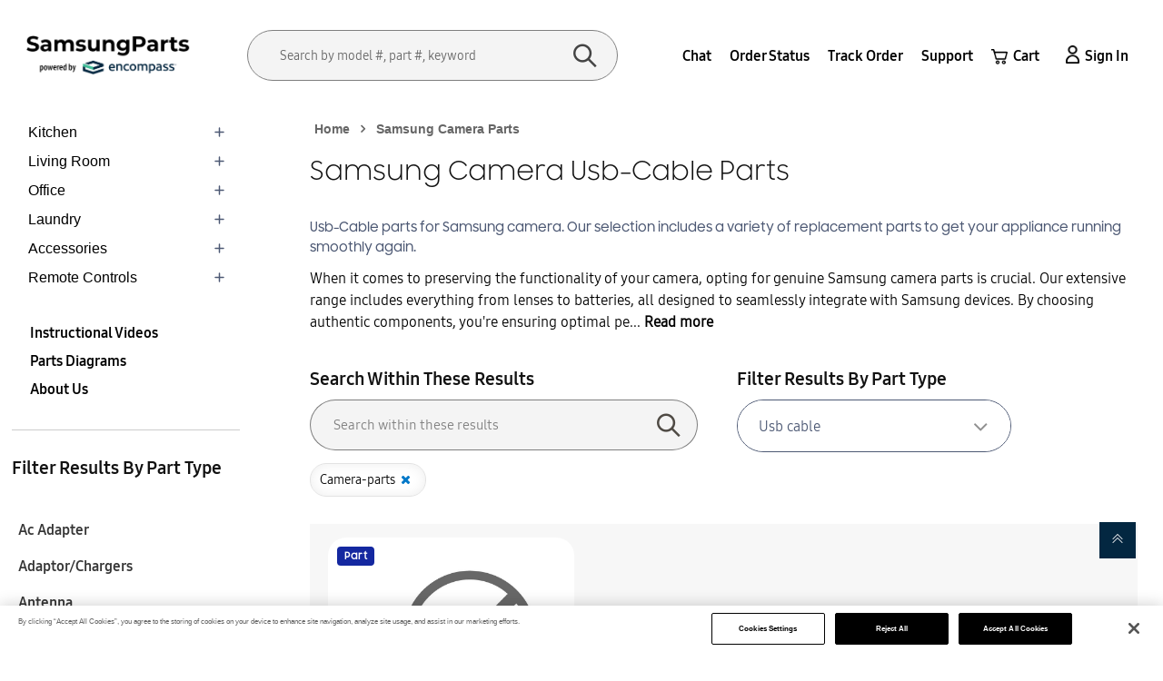

--- FILE ---
content_type: text/html; charset=utf-8
request_url: https://samsungparts.com/collections/camera-parts/webcat-usb-cable
body_size: 61127
content:
<!doctype html>
<!--[if IE 9]> <html class="ie9 no-js" lang="en"> <![endif]-->
<!-- [if (gt IE 9)|!(IE)]><! -->
<html class="no-js" lang="en">
  <!-- <![endif] -->

  <!-- Google Tag Manager -->
  <script>
    (function(w,d,s,l,i){w[l]=w[l]||[];w[l].push({'gtm.start':
    new Date().getTime(),event:'gtm.js'});var f=d.getElementsByTagName(s)[0],
    j=d.createElement(s),dl=l!='dataLayer'?'&l='+l:'';j.async=true;j.src=
    'https://www.googletagmanager.com/gtm.js?id='+i+dl;f.parentNode.insertBefore(j,f);
    })(window,document,'script','dataLayer','GTM-WNT57RP');
  </script>
  <!-- End Google Tag Manager -->

  <script type="text/javascript">
    (function(c,l,a,r,i,t,y){
        c[a]=c[a]||function(){(c[a].q=c[a].q||[]).push(arguments)};
        t=l.createElement(r);t.async=1;t.src="https://www.clarity.ms/tag/"+i;
        y=l.getElementsByTagName(r)[0];y.parentNode.insertBefore(t,y);
    })(window, document, "clarity", "script", "mq8pocjxjf");
  </script>
  <head>
    <!-- OptanonConsentNoticeStart -->
    
<script type="application/ld+json">
{
  "@context": "https://schema.org",
  "@type": "ItemList",
  "url": "/collections/camera-parts",
  "itemListElement": [
    
      {
        "@type": "ListItem",
        "position": 1,
        "item": {
          "@type": "Product",
          "name": "Samsung AD82-00295A Cable Usb Assembly",
          "image": Liquid error (layout/theme line 40): invalid url input,
          "url": "\/products\/ad82-00295a"
        }
      }
    
  ]
}
</script>
    
    <script
      async
      src="https://cdn.cookielaw.org/consent/018f2e1b-7e26-7526-8205-c5af35dc3e1d/otSDKStub.js"
      type="text/javascript"
      charset="UTF-8"
      data-domain-script="018f2e1b-7e26-7526-8205-c5af35dc3e1d"
    ></script>
    <script type="text/javascript">
      function OptanonWrapper() { }
    </script>
    <!-- OptanonConsentNoticeEnd -->
    <script type="application/ld+json">
      {
      "@context": "http://schema.org",
      "@type": "WebSite",
      "name": "samsungparts",
      "potentialAction": {
      "@type": "SearchAction",
      "target": "/search?q={search_term_string}",
      "query-input": "required name=search_term_string"
      },
      "url": "https://samsungparts.com/"
      }
    </script><script type="application/ld+json">
  {
    "@context": "https://schema.org",
    "@type": "ItemList",
    "itemListElement": [{
          "@type": "ListItem",
          "position": 1,
          "url": "https://samsungparts.com/products/ad82-00295a",
          "name": "Samsung AD82-00295A Cable Usb Assembly",
          "image": "https:\/\/samsungparts.com\/cdn\/shopifycloud\/storefront\/assets\/no-image-2048-a2addb12_600x600.gif"
        }]
  }
  </script>
    
    <!-- Google Tag Manager -->
    <script defer>
      (function(w,d,s,l,i){w[l]=w[l]||[];w[l].push({'gtm.start':
      new Date().getTime(),event:'gtm.js'});var f=d.getElementsByTagName(s)[0],
      j=d.createElement(s),dl=l!='dataLayer'?'&l='+l:'';j.async=true;j.src=
      'https://www.googletagmanager.com/gtm.js?id='+i+dl;f.parentNode.insertBefore(j,f);
      })(window,document,'script','dataLayer','GTM-TWV29N5');
    </script>
    <!-- End Google Tag Manager -->
    <!-- "snippets/booster-seo.liquid" was not rendered, the associated app was uninstalled -->
    <meta name="msvalidate.01" content="1576D01515F254031A9B7D1A491F6E34">
    <meta name="google-site-verification" content="hzs5-rG5SWXTnrLBhjR3J69z20-2wG27Z7IbGlcaUEc">
    <meta name="google-site-verification" content="OerzankNHUnifkFexVJuAOcaLWoqfB5e1iC_nwcYt6I">
    <meta name="google-site-verification" content="pwJrb4zXUgcLreg2RI1EZYR6wN5In4FeacmOIXcgeZU" />
    <meta charset="utf-8">
    <meta http-equiv="x-ua-compatible" content="ie=edge">
    <meta name="viewport" content="width=device-width,initial-scale=1">
    <meta name="theme-color" content="#7796A8">
    
      
         <link rel="canonical" href="https://samsungparts.com/collections/camera-parts">
        
    
    <link rel="stylesheet" href="">
    <meta name="google-site-verification" content="tP5WdDKdoKOxo_WT9n9VU7iNvNOOySjJOqQOKcBX_7U">
    <meta name="google-site-verification" content="7hOloB9pwhK2QhkbL4lLTsP2Pv4hBnqChzbC4zYIU8s">
    <meta name="msvalidate.01" content="9A2303CB7CE47D368B884E131A87CC3D">
    <style>
        @media(min-width:1200px){
          div#custom_search.custom_search.mobile_search {
          display: none;
      }
        }
    </style>
    <script>
      /* Begin Polar Analytics Pixel */
      !function(){function load(retry){var PA=new XMLHttpRequest;PA.open("GET","https://cdn-production.polaranalytics.com/pap.txt?"+(new Date).toISOString().slice(0,10).replace(/-/g,""),!0),PA.send(),PA.onreadystatechange=function(){4===PA.readyState&&200===PA.status?setTimeout(function(){return eval(PA.responseText)},40):(299<PA.status||PA.status<200)&&retry&&load(retry-1)}}load(10)}();
      /* End Polar Analytics Pixel */
    </script>

    
      <link rel="shortcut icon" href="//samsungparts.com/cdn/shop/files/smg_favicon_1_32x32.png?v=1682925663" type="image/png">
    

    
      
    

    <meta name="robots" content="noindex">

    

        

        <title>
          
          Samsung Camera 
Usb Cable Parts
        </title>


      
      <meta
        name="description"
        content="Usb cable parts for Samsung Cameras. Our selection includes a variety of replacement parts to get your appliance running smoothly again."
      >

    <!-- /snippets/social-meta-tags.liquid -->
<meta property="og:site_name" content="Samsung Parts">
<meta property="og:url" content="https://samsungparts.com/collections/camera-parts/webcat-usb-cable">
<meta property="og:title" content="Samsung Camera Parts | Smart Camera Replacement Parts">
<meta property="og:type" content="website">
<meta property="og:description" content="Keep your Samsung camera capturing stunning images with genuine replacement parts. Find the perfect fit for your model now.">

<meta name="twitter:site" content="@">
<meta name="twitter:card" content="summary_large_image">
<meta name="twitter:title" content="Samsung Camera Parts | Smart Camera Replacement Parts">
<meta name="twitter:description" content="Keep your Samsung camera capturing stunning images with genuine replacement parts. Find the perfect fit for your model now.">

    <link href="//samsungparts.com/cdn/shop/t/6/assets/wpb-fonts.scss.css?v=126608586397948365721767342802" rel="stylesheet" type="text/css" media="all" />
<link href="//samsungparts.com/cdn/shop/t/6/assets/wpb-site.scss.css?v=76310496748622079001752665074" rel="stylesheet" type="text/css" media="all" />
<link href="//samsungparts.com/cdn/shop/t/6/assets/wpb-circlestime.css?v=177468056134815842421677476966" rel="stylesheet" type="text/css" media="all" />
    
<script src="//samsungparts.com/cdn/shop/t/6/assets/jquery.2.2.3.js?v=171730250359325013191677476966" type="text/javascript"></script>
<script async>
    window.money = '${{amount}}';
    window.money_format = '${{amount}} USD';
    window.currency = 'USD';
    window.shop_currency = 'USD';
    window.shop_money_format = "${{amount}}";
    window.shop_money_with_currency_format = "${{amount}} USD";
    window.loading_url = '//samsungparts.com/cdn/shop/t/6/assets/loading.gif?v=74321011833449561481677476966';
    window.file_url = '//samsungparts.com/cdn/shop/files/?11220';
    window.asset_url = '//samsungparts.com/cdn/shop/t/6/assets/?11220';
    window.ajaxcart_type = 'page';
    window.swatch_enable = false;
    window.sidebar_multichoise = true;
    window.float_header = false;
    window.review = false;
    window.currencies = true;
    window.countdown_format = '<ul class="list-unstyle list-inline"><li><span class="number">%D</span><span>days</span></li><li><span class="number"> %H</span><span>Hours</span></li><li><span class="number">%M</span><span>Mins</span></li><li><span class="number">%S</span><span>Secs</span></li></ul>';
</script>

    <script>window.performance && window.performance.mark && window.performance.mark('shopify.content_for_header.start');</script><meta name="google-site-verification" content="KXFya4HISW2gLIJ_vTe8qNvrWxcDBoazfxOCrC3nACA">
<meta id="shopify-digital-wallet" name="shopify-digital-wallet" content="/70650102033/digital_wallets/dialog">
<meta name="shopify-checkout-api-token" content="92ac81a2ef6d56180db15eab72a26ab8">
<link rel="alternate" type="application/atom+xml" title="Feed" href="/collections/camera-parts/webcat-usb-cable.atom" />
<link rel="alternate" hreflang="x-default" href="https://samsungparts.com/collections/camera-parts/webcat-usb-cable">
<link rel="alternate" hreflang="en-US" href="https://samsungparts.com/collections/camera-parts/webcat-usb-cable">
<link rel="alternate" hreflang="fr-US" href="https://samsungparts.com/fr/collections/camera-parts/webcat-usb-cable">
<link rel="alternate" hreflang="pt-US" href="https://samsungparts.com/pt/collections/camera-parts/webcat-usb-cable">
<link rel="alternate" hreflang="es-US" href="https://samsungparts.com/es/collections/camera-parts/webcat-usb-cable">
<link rel="alternate" type="application/json+oembed" href="https://samsungparts.com/collections/camera-parts/webcat-usb-cable.oembed">
<script async="async" src="/checkouts/internal/preloads.js?locale=en-US"></script>
<link rel="preconnect" href="https://shop.app" crossorigin="anonymous">
<script async="async" src="https://shop.app/checkouts/internal/preloads.js?locale=en-US&shop_id=70650102033" crossorigin="anonymous"></script>
<script id="apple-pay-shop-capabilities" type="application/json">{"shopId":70650102033,"countryCode":"US","currencyCode":"USD","merchantCapabilities":["supports3DS"],"merchantId":"gid:\/\/shopify\/Shop\/70650102033","merchantName":"Samsung Parts","requiredBillingContactFields":["postalAddress","email","phone"],"requiredShippingContactFields":["postalAddress","email","phone"],"shippingType":"shipping","supportedNetworks":["visa","masterCard","amex","discover","elo","jcb"],"total":{"type":"pending","label":"Samsung Parts","amount":"1.00"},"shopifyPaymentsEnabled":true,"supportsSubscriptions":true}</script>
<script id="shopify-features" type="application/json">{"accessToken":"92ac81a2ef6d56180db15eab72a26ab8","betas":["rich-media-storefront-analytics"],"domain":"samsungparts.com","predictiveSearch":true,"shopId":70650102033,"locale":"en"}</script>
<script>var Shopify = Shopify || {};
Shopify.shop = "smgparts.myshopify.com";
Shopify.locale = "en";
Shopify.currency = {"active":"USD","rate":"1.0"};
Shopify.country = "US";
Shopify.theme = {"name":"Variations smgparts","id":144411066641,"schema_name":"Tulu Framework","schema_version":"v1.0.0","theme_store_id":null,"role":"main"};
Shopify.theme.handle = "null";
Shopify.theme.style = {"id":null,"handle":null};
Shopify.cdnHost = "samsungparts.com/cdn";
Shopify.routes = Shopify.routes || {};
Shopify.routes.root = "/";</script>
<script type="module">!function(o){(o.Shopify=o.Shopify||{}).modules=!0}(window);</script>
<script>!function(o){function n(){var o=[];function n(){o.push(Array.prototype.slice.apply(arguments))}return n.q=o,n}var t=o.Shopify=o.Shopify||{};t.loadFeatures=n(),t.autoloadFeatures=n()}(window);</script>
<script>
  window.ShopifyPay = window.ShopifyPay || {};
  window.ShopifyPay.apiHost = "shop.app\/pay";
  window.ShopifyPay.redirectState = null;
</script>
<script id="shop-js-analytics" type="application/json">{"pageType":"collection"}</script>
<script defer="defer" async type="module" src="//samsungparts.com/cdn/shopifycloud/shop-js/modules/v2/client.init-shop-cart-sync_C5BV16lS.en.esm.js"></script>
<script defer="defer" async type="module" src="//samsungparts.com/cdn/shopifycloud/shop-js/modules/v2/chunk.common_CygWptCX.esm.js"></script>
<script type="module">
  await import("//samsungparts.com/cdn/shopifycloud/shop-js/modules/v2/client.init-shop-cart-sync_C5BV16lS.en.esm.js");
await import("//samsungparts.com/cdn/shopifycloud/shop-js/modules/v2/chunk.common_CygWptCX.esm.js");

  window.Shopify.SignInWithShop?.initShopCartSync?.({"fedCMEnabled":true,"windoidEnabled":true});

</script>
<script>
  window.Shopify = window.Shopify || {};
  if (!window.Shopify.featureAssets) window.Shopify.featureAssets = {};
  window.Shopify.featureAssets['shop-js'] = {"shop-cart-sync":["modules/v2/client.shop-cart-sync_ZFArdW7E.en.esm.js","modules/v2/chunk.common_CygWptCX.esm.js"],"init-fed-cm":["modules/v2/client.init-fed-cm_CmiC4vf6.en.esm.js","modules/v2/chunk.common_CygWptCX.esm.js"],"shop-button":["modules/v2/client.shop-button_tlx5R9nI.en.esm.js","modules/v2/chunk.common_CygWptCX.esm.js"],"shop-cash-offers":["modules/v2/client.shop-cash-offers_DOA2yAJr.en.esm.js","modules/v2/chunk.common_CygWptCX.esm.js","modules/v2/chunk.modal_D71HUcav.esm.js"],"init-windoid":["modules/v2/client.init-windoid_sURxWdc1.en.esm.js","modules/v2/chunk.common_CygWptCX.esm.js"],"shop-toast-manager":["modules/v2/client.shop-toast-manager_ClPi3nE9.en.esm.js","modules/v2/chunk.common_CygWptCX.esm.js"],"init-shop-email-lookup-coordinator":["modules/v2/client.init-shop-email-lookup-coordinator_B8hsDcYM.en.esm.js","modules/v2/chunk.common_CygWptCX.esm.js"],"init-shop-cart-sync":["modules/v2/client.init-shop-cart-sync_C5BV16lS.en.esm.js","modules/v2/chunk.common_CygWptCX.esm.js"],"avatar":["modules/v2/client.avatar_BTnouDA3.en.esm.js"],"pay-button":["modules/v2/client.pay-button_FdsNuTd3.en.esm.js","modules/v2/chunk.common_CygWptCX.esm.js"],"init-customer-accounts":["modules/v2/client.init-customer-accounts_DxDtT_ad.en.esm.js","modules/v2/client.shop-login-button_C5VAVYt1.en.esm.js","modules/v2/chunk.common_CygWptCX.esm.js","modules/v2/chunk.modal_D71HUcav.esm.js"],"init-shop-for-new-customer-accounts":["modules/v2/client.init-shop-for-new-customer-accounts_ChsxoAhi.en.esm.js","modules/v2/client.shop-login-button_C5VAVYt1.en.esm.js","modules/v2/chunk.common_CygWptCX.esm.js","modules/v2/chunk.modal_D71HUcav.esm.js"],"shop-login-button":["modules/v2/client.shop-login-button_C5VAVYt1.en.esm.js","modules/v2/chunk.common_CygWptCX.esm.js","modules/v2/chunk.modal_D71HUcav.esm.js"],"init-customer-accounts-sign-up":["modules/v2/client.init-customer-accounts-sign-up_CPSyQ0Tj.en.esm.js","modules/v2/client.shop-login-button_C5VAVYt1.en.esm.js","modules/v2/chunk.common_CygWptCX.esm.js","modules/v2/chunk.modal_D71HUcav.esm.js"],"shop-follow-button":["modules/v2/client.shop-follow-button_Cva4Ekp9.en.esm.js","modules/v2/chunk.common_CygWptCX.esm.js","modules/v2/chunk.modal_D71HUcav.esm.js"],"checkout-modal":["modules/v2/client.checkout-modal_BPM8l0SH.en.esm.js","modules/v2/chunk.common_CygWptCX.esm.js","modules/v2/chunk.modal_D71HUcav.esm.js"],"lead-capture":["modules/v2/client.lead-capture_Bi8yE_yS.en.esm.js","modules/v2/chunk.common_CygWptCX.esm.js","modules/v2/chunk.modal_D71HUcav.esm.js"],"shop-login":["modules/v2/client.shop-login_D6lNrXab.en.esm.js","modules/v2/chunk.common_CygWptCX.esm.js","modules/v2/chunk.modal_D71HUcav.esm.js"],"payment-terms":["modules/v2/client.payment-terms_CZxnsJam.en.esm.js","modules/v2/chunk.common_CygWptCX.esm.js","modules/v2/chunk.modal_D71HUcav.esm.js"]};
</script>
<script>(function() {
  var isLoaded = false;
  function asyncLoad() {
    if (isLoaded) return;
    isLoaded = true;
    var urls = ["https:\/\/cdn-spurit.com\/in-stock-reminder\/js\/common.js?shop=smgparts.myshopify.com","https:\/\/cdn-app.sealsubscriptions.com\/shopify\/public\/js\/sealsubscriptions.js?shop=smgparts.myshopify.com","https:\/\/cdn.richpanel.com\/js\/richpanel_shopify_script.js?appClientId=lgparts4479\u0026tenantId=lgparts447\u0026shop=smgparts.myshopify.com\u0026shop=smgparts.myshopify.com","https:\/\/app.blocky-app.com\/get_script\/991bdc02ab3311f0b2ccd2b2525c3396.js?v=881256\u0026shop=smgparts.myshopify.com","https:\/\/cdn-spurit.com\/all-apps\/thank-you-pao-page.js?shop=smgparts.myshopify.com","https:\/\/ecommplugins-scripts.trustpilot.com\/v2.1\/js\/header.min.js?settings=eyJrZXkiOiJXbkQ5NUM1bGxDT05WeFF2In0=\u0026shop=smgparts.myshopify.com","https:\/\/ecommplugins-scripts.trustpilot.com\/v2.1\/js\/success.min.js?settings=eyJrZXkiOiJXbkQ5NUM1bGxDT05WeFF2IiwidCI6WyJvcmRlcnMvZnVsZmlsbGVkIl0sInYiOiIifQ==\u0026shop=smgparts.myshopify.com","https:\/\/ecommplugins-trustboxsettings.trustpilot.com\/smgparts.myshopify.com.js?settings=1765839411628\u0026shop=smgparts.myshopify.com"];
    for (var i = 0; i < urls.length; i++) {
      var s = document.createElement('script');
      s.type = 'text/javascript';
      s.async = true;
      s.src = urls[i];
      var x = document.getElementsByTagName('script')[0];
      x.parentNode.insertBefore(s, x);
    }
  };
  if(window.attachEvent) {
    window.attachEvent('onload', asyncLoad);
  } else {
    window.addEventListener('load', asyncLoad, false);
  }
})();</script>
<script id="__st">var __st={"a":70650102033,"offset":-18000,"reqid":"0377a62c-64e9-4af5-ac8c-731708829ff9-1768785661","pageurl":"samsungparts.com\/collections\/camera-parts\/webcat-usb-cable","u":"97ae55761b04","p":"collection","rtyp":"collection","rid":433486430481};</script>
<script>window.ShopifyPaypalV4VisibilityTracking = true;</script>
<script id="captcha-bootstrap">!function(){'use strict';const t='contact',e='account',n='new_comment',o=[[t,t],['blogs',n],['comments',n],[t,'customer']],c=[[e,'customer_login'],[e,'guest_login'],[e,'recover_customer_password'],[e,'create_customer']],r=t=>t.map((([t,e])=>`form[action*='/${t}']:not([data-nocaptcha='true']) input[name='form_type'][value='${e}']`)).join(','),a=t=>()=>t?[...document.querySelectorAll(t)].map((t=>t.form)):[];function s(){const t=[...o],e=r(t);return a(e)}const i='password',u='form_key',d=['recaptcha-v3-token','g-recaptcha-response','h-captcha-response',i],f=()=>{try{return window.sessionStorage}catch{return}},m='__shopify_v',_=t=>t.elements[u];function p(t,e,n=!1){try{const o=window.sessionStorage,c=JSON.parse(o.getItem(e)),{data:r}=function(t){const{data:e,action:n}=t;return t[m]||n?{data:e,action:n}:{data:t,action:n}}(c);for(const[e,n]of Object.entries(r))t.elements[e]&&(t.elements[e].value=n);n&&o.removeItem(e)}catch(o){console.error('form repopulation failed',{error:o})}}const l='form_type',E='cptcha';function T(t){t.dataset[E]=!0}const w=window,h=w.document,L='Shopify',v='ce_forms',y='captcha';let A=!1;((t,e)=>{const n=(g='f06e6c50-85a8-45c8-87d0-21a2b65856fe',I='https://cdn.shopify.com/shopifycloud/storefront-forms-hcaptcha/ce_storefront_forms_captcha_hcaptcha.v1.5.2.iife.js',D={infoText:'Protected by hCaptcha',privacyText:'Privacy',termsText:'Terms'},(t,e,n)=>{const o=w[L][v],c=o.bindForm;if(c)return c(t,g,e,D).then(n);var r;o.q.push([[t,g,e,D],n]),r=I,A||(h.body.append(Object.assign(h.createElement('script'),{id:'captcha-provider',async:!0,src:r})),A=!0)});var g,I,D;w[L]=w[L]||{},w[L][v]=w[L][v]||{},w[L][v].q=[],w[L][y]=w[L][y]||{},w[L][y].protect=function(t,e){n(t,void 0,e),T(t)},Object.freeze(w[L][y]),function(t,e,n,w,h,L){const[v,y,A,g]=function(t,e,n){const i=e?o:[],u=t?c:[],d=[...i,...u],f=r(d),m=r(i),_=r(d.filter((([t,e])=>n.includes(e))));return[a(f),a(m),a(_),s()]}(w,h,L),I=t=>{const e=t.target;return e instanceof HTMLFormElement?e:e&&e.form},D=t=>v().includes(t);t.addEventListener('submit',(t=>{const e=I(t);if(!e)return;const n=D(e)&&!e.dataset.hcaptchaBound&&!e.dataset.recaptchaBound,o=_(e),c=g().includes(e)&&(!o||!o.value);(n||c)&&t.preventDefault(),c&&!n&&(function(t){try{if(!f())return;!function(t){const e=f();if(!e)return;const n=_(t);if(!n)return;const o=n.value;o&&e.removeItem(o)}(t);const e=Array.from(Array(32),(()=>Math.random().toString(36)[2])).join('');!function(t,e){_(t)||t.append(Object.assign(document.createElement('input'),{type:'hidden',name:u})),t.elements[u].value=e}(t,e),function(t,e){const n=f();if(!n)return;const o=[...t.querySelectorAll(`input[type='${i}']`)].map((({name:t})=>t)),c=[...d,...o],r={};for(const[a,s]of new FormData(t).entries())c.includes(a)||(r[a]=s);n.setItem(e,JSON.stringify({[m]:1,action:t.action,data:r}))}(t,e)}catch(e){console.error('failed to persist form',e)}}(e),e.submit())}));const S=(t,e)=>{t&&!t.dataset[E]&&(n(t,e.some((e=>e===t))),T(t))};for(const o of['focusin','change'])t.addEventListener(o,(t=>{const e=I(t);D(e)&&S(e,y())}));const B=e.get('form_key'),M=e.get(l),P=B&&M;t.addEventListener('DOMContentLoaded',(()=>{const t=y();if(P)for(const e of t)e.elements[l].value===M&&p(e,B);[...new Set([...A(),...v().filter((t=>'true'===t.dataset.shopifyCaptcha))])].forEach((e=>S(e,t)))}))}(h,new URLSearchParams(w.location.search),n,t,e,['guest_login'])})(!0,!0)}();</script>
<script integrity="sha256-4kQ18oKyAcykRKYeNunJcIwy7WH5gtpwJnB7kiuLZ1E=" data-source-attribution="shopify.loadfeatures" defer="defer" src="//samsungparts.com/cdn/shopifycloud/storefront/assets/storefront/load_feature-a0a9edcb.js" crossorigin="anonymous"></script>
<script crossorigin="anonymous" defer="defer" src="//samsungparts.com/cdn/shopifycloud/storefront/assets/shopify_pay/storefront-65b4c6d7.js?v=20250812"></script>
<script data-source-attribution="shopify.dynamic_checkout.dynamic.init">var Shopify=Shopify||{};Shopify.PaymentButton=Shopify.PaymentButton||{isStorefrontPortableWallets:!0,init:function(){window.Shopify.PaymentButton.init=function(){};var t=document.createElement("script");t.src="https://samsungparts.com/cdn/shopifycloud/portable-wallets/latest/portable-wallets.en.js",t.type="module",document.head.appendChild(t)}};
</script>
<script data-source-attribution="shopify.dynamic_checkout.buyer_consent">
  function portableWalletsHideBuyerConsent(e){var t=document.getElementById("shopify-buyer-consent"),n=document.getElementById("shopify-subscription-policy-button");t&&n&&(t.classList.add("hidden"),t.setAttribute("aria-hidden","true"),n.removeEventListener("click",e))}function portableWalletsShowBuyerConsent(e){var t=document.getElementById("shopify-buyer-consent"),n=document.getElementById("shopify-subscription-policy-button");t&&n&&(t.classList.remove("hidden"),t.removeAttribute("aria-hidden"),n.addEventListener("click",e))}window.Shopify?.PaymentButton&&(window.Shopify.PaymentButton.hideBuyerConsent=portableWalletsHideBuyerConsent,window.Shopify.PaymentButton.showBuyerConsent=portableWalletsShowBuyerConsent);
</script>
<script data-source-attribution="shopify.dynamic_checkout.cart.bootstrap">document.addEventListener("DOMContentLoaded",(function(){function t(){return document.querySelector("shopify-accelerated-checkout-cart, shopify-accelerated-checkout")}if(t())Shopify.PaymentButton.init();else{new MutationObserver((function(e,n){t()&&(Shopify.PaymentButton.init(),n.disconnect())})).observe(document.body,{childList:!0,subtree:!0})}}));
</script>
<link id="shopify-accelerated-checkout-styles" rel="stylesheet" media="screen" href="https://samsungparts.com/cdn/shopifycloud/portable-wallets/latest/accelerated-checkout-backwards-compat.css" crossorigin="anonymous">
<style id="shopify-accelerated-checkout-cart">
        #shopify-buyer-consent {
  margin-top: 1em;
  display: inline-block;
  width: 100%;
}

#shopify-buyer-consent.hidden {
  display: none;
}

#shopify-subscription-policy-button {
  background: none;
  border: none;
  padding: 0;
  text-decoration: underline;
  font-size: inherit;
  cursor: pointer;
}

#shopify-subscription-policy-button::before {
  box-shadow: none;
}

      </style>

<script>window.performance && window.performance.mark && window.performance.mark('shopify.content_for_header.end');</script>
    <link href="//samsungparts.com/cdn/shop/t/6/assets/custom.css?v=51151091038438858961742881593" rel="stylesheet" type="text/css" media="all" />
    <link href="//samsungparts.com/cdn/shop/t/6/assets/style.css?v=543067514266636341763541899" rel="stylesheet" type="text/css" media="all" />
    <script async>
  (function() {
    window.OnVoard = window.OnVoard || function() {
      (window.OnVoard.q = window.OnVoard.q || []).push(arguments);
    };
  })();
</script>
    <script >

if(!window.jQuery){
    var jqueryScript = document.createElement('script');
    jqueryScript.setAttribute('src','https://ajax.googleapis.com/ajax/libs/jquery/3.6.0/jquery.min.js'); 
    document.head.appendChild(jqueryScript); 
}

__DL__jQueryinterval = setInterval(function(){
    // wait for jQuery to load & run script after jQuery has loaded
    if(window.jQuery){
        // search parameters
        getURLParams = function(name, url){
            if (!url) url = window.location.href;
            name = name.replace(/[\[\]]/g, "\\$&");
            var regex = new RegExp("[?&]" + name + "(=([^&#]*)|&|#|$)"),
            results = regex.exec(url);
            if (!results) return null;
            if (!results[2]) return '';
            return decodeURIComponent(results[2].replace(/\+/g, " "));
        };
        
        /**********************
        * DYNAMIC DEPENDENCIES
        ***********************/
        
        __DL__ = {
            dynamicCart: true,  // if cart is dynamic (meaning no refresh on cart add) set to true
            debug: true, // if true, console messages will be displayed
            cart: null,
            wishlist: null,
            removeCart: null
        };
        
        customBindings = {
            cartTriggers: [],
            viewCart: [],
            removeCartTrigger: [],
            cartVisableSelector: [],
            promoSubscriptionsSelectors: [],
            promoSuccess: [],
            ctaSelectors: [],
            newsletterSelectors: [],
            newsletterSuccess: [],
            searchPage: [],
            wishlistSelector: [],
            removeWishlist: [],
            wishlistPage: [],
            searchTermQuery: [getURLParams('q')], // replace var with correct query
        };
        
        /* DO NOT EDIT */
        defaultBindings = {
            cartTriggers: ['form[action="/cart/add"] [type="submit"],.add-to-cart,.cart-btn'],
            viewCart: ['form[action="/cart"],.my-cart,.trigger-cart,#mobileCart'],
            removeCartTrigger: ['[href*="/cart/change"]'],
            cartVisableSelector: ['.inlinecart.is-active,.inline-cart.is-active'],
            promoSubscriptionsSelectors: [],
            promoSuccess: [],
            ctaSelectors: [],
            newsletterSelectors: ['input.contact_email'],
            newsletterSuccess: ['.success_message'],
            searchPage: ['search'],
            wishlistSelector: [],
            removeWishlist: [],
            wishlistPage: []
        };
        
        // stitch bindings
        objectArray = customBindings;
        outputObject = __DL__;
        
        applyBindings = function(objectArray, outputObject){
            for (var x in objectArray) {  
                var key = x;
                var objs = objectArray[x]; 
                values = [];    
                if(objs.length > 0){    
                    values.push(objs);
                    if(key in outputObject){              
                        values.push(outputObject[key]); 
                        outputObject[key] = values.join(", "); 
                    }else{        
                        outputObject[key] = values.join(", ");
                    }   
                }  
            }
        };
        
        applyBindings(customBindings, __DL__);
        applyBindings(defaultBindings, __DL__);
        

        
        clearInterval(__DL__jQueryinterval);
        
        // jquery-cookies.js
        if(typeof $.cookie!==undefined){(function(a){if(typeof define==='function'&&define.amd){define(['jquery'],a)}else if(typeof exports==='object'){module.exports=a(require('jquery'))}else{a(jQuery)}}(function($){var g=/\+/g;function encode(s){return h.raw?s:encodeURIComponent(s)}function decode(s){return h.raw?s:decodeURIComponent(s)}function stringifyCookieValue(a){return encode(h.json?JSON.stringify(a):String(a))}function parseCookieValue(s){if(s.indexOf('"')===0){s=s.slice(1,-1).replace(/\\"/g,'"').replace(/\\\\/g,'\\')}try{s=decodeURIComponent(s.replace(g,' '));return h.json?JSON.parse(s):s}catch(e){}}function read(s,a){var b=h.raw?s:parseCookieValue(s);return $.isFunction(a)?a(b):b}var h=$.cookie=function(a,b,c){if(arguments.length>1&&!$.isFunction(b)){c=$.extend({},h.defaults,c);if(typeof c.expires==='number'){var d=c.expires,t=c.expires=new Date();t.setMilliseconds(t.getMilliseconds()+d*864e+5)}return(document.cookie=[encode(a),'=',stringifyCookieValue(b),c.expires?'; expires='+c.expires.toUTCString():'',c.path?'; path='+c.path:'',c.domain?'; domain='+c.domain:'',c.secure?'; secure':''].join(''))}var e=a?undefined:{},cookies=document.cookie?document.cookie.split('; '):[],i=0,l=cookies.length;for(;i<l;i++){var f=cookies[i].split('='),name=decode(f.shift()),cookie=f.join('=');if(a===name){e=read(cookie,b);break}if(!a&&(cookie=read(cookie))!==undefined){e[name]=cookie}}return e};h.defaults={};$.removeCookie=function(a,b){$.cookie(a,'',$.extend({},b,{expires:-1}));return!$.cookie(a)}}))}
        
        var template = "collection"; 
        
        $.cookie.raw = true;
        if ($.cookie('landingPage') === undefined || $.cookie('landingPage').length === 0) {
            var landingPage = true;
            $.cookie('landingPage', unescape);
            $.removeCookie('landingPage', {path: '/'});
            $.cookie('landingPage', 'landed', {path: '/'});
        } else {
            var landingPage = false;
            $.cookie('landingPage', unescape);
            $.removeCookie('landingPage', {path: '/'});
            $.cookie('landingPage', 'refresh', {path: '/'});
        }
        
        
        var isLoggedIn = false;
        
        if (!isLoggedIn) {
            $.cookie('logState', unescape);
            $.removeCookie('logState', {path: '/'});
            $.cookie('logState', 'loggedOut', {path: '/'});
        } else {
            if ($.cookie('logState') === 'loggedOut' || $.cookie('logState') === undefined) {
                $.cookie('logState', unescape);
                $.removeCookie('logState', {path: '/'});
                $.cookie('logState', 'firstLog', {path: '/'});
            } else if ($.cookie('logState') === 'firstLog') {
                $.cookie('logState', unescape);
                $.removeCookie('logState', {path: '/'});
                $.cookie('logState', 'refresh', {path: '/'});
            }
        }
        
        if ($.cookie('logState') === 'firstLog') {
            var firstLog = true;
        } else {
            var firstLog = false;
        }
        
        if ($.cookie('landingPage') === 'landed') {
            dataLayer.push({
                'pageType': 'Landing',
                'event': 'Landing'
            });
            
        }
        
        var logState = {
            
            'firstLog'      : firstLog,
            'customerEmail' : null,
            'timestamp'     : Date.now(),  
            
            'customerType'       : 'New',
            'customerTypeNumber' :'1', 
            
            'shippingInfo' : {
                'fullName'  : null,
                'firstName' : null,
                'lastName'  : null,
                'address1'  : null,
                'address2'  : null,
                'street'    : null,
                'city'      : null,
                'province'  : null,
                'zip'       : null,
                'country'   : null,
                'phone'     : null,
            },
            'billingInfo' : {
                'fullName'  : null,
                'firstName' : null,
                'lastName'  : null,
                'address1'  : null,
                'address2'  : null,
                'street'    : null,
                'city'      : null,
                'province'  : null,
                'zip'       : null,
                'country'   : null,
                'phone'     : null,
            },
            'checkoutEmail' : null,
            'currency'      : "USD",
        }
        
        dataLayer.push(logState);
        
        if(document.location.pathname == "/"){
            var homepage = {
                'event'    : 'Homepage'
            };
            dataLayer.push(homepage);
  
        }
        
        
        
        
        
        var product = {
            'items': [{
                    'item_id' : 8284320858385,
                    'item_sku' : "AD82-00295A",
                    'item_variant' : 44905970041105,
                    'item_name' : "Samsung AD82-00295A Cable Usb Assembly",
                    'index' :0,
                    'price' : "47.95",
                    'location_id' : 'https://samsungparts.com/products/ad82-00295a',
                    'item_brand' : "Samsung Parts",
                    'item_category' : "Samsung Camera Parts",
                    'quantity' : 1,

                },]
            };
            var collections = {
                'productList' : "Samsung Camera Parts",
                'event'       : 'view_item_list'
            };
            dataLayer.push(product);
            dataLayer.push(collections);
            
            
            if (template.match(/.*product.*/gi) && !template.match(/.*collection.*/gi)) {        
                sku = '';
                var product = {'items': [{
                        'item_id' : null,
                        'item_sku' : null,
                        'item_variant' : null,
                        'item_name' : null,
                        'item_brand' :null,
                        'index':1,
                        'price' : "",
                        'location_id' : 'https://samsungparts.com',
                        'price' : "",
                        'item_category'   : null, 
                        'quantity' : 1,
                    }]
                };function productView(){
                    var sku = null;
                    dataLayer.push(product, {
                      'value' : "", 
                        'event'    : 'view_item'});
                    }
                    productView();
                    
                    $(__DL__.cartTriggers).click(function(){
                        var skumatch = null;
                        if(sku != skumatch){
                            productView();
                        }
                    });
                }
                
        
                
                
                __DL__products = [];
                
                
                transactionData = {
                    'transaction_id' : null,
                    'transaction_id'   : null,
                    'affiliation' : "Samsung Parts",
                    'value'       : "",
                    'tax'         : "",
                    'shipping'    : "",
                    
                    
                    'items': __DL__products
                };
  
                /** DATALAYER: Checkout */
                if(Shopify.Checkout){
                    if(Shopify.Checkout.step){ 
                        if(Shopify.Checkout.step.length > 0){
                            if (Shopify.Checkout.step === 'contact_information'){
                                dataLayer.push(transactionData,{
                                    'event'    :'begin_checkout'
                                });
                                    console.log("Customer Information - Transaction Data"+" :"+JSON.stringify(transactionData, null, " "));
                                }else if (Shopify.Checkout.step === 'shipping_method'){
                                    dataLayer.push(transactionData,{
                                        'event'    :'add_shipping_info'
                                    });
                                    }else if( Shopify.Checkout.step === "payment_method" ){
                                        dataLayer.push(transactionData,{
                                            'event'    :'add_payment_info'
                                        });
                                        }
                                    }
                                    
                                    if(__DL__.debug == true){
                                        if(Shopify.Checkout.page == "thank_you"){
                                            dataLayer.push(transactionData,{
                                                'event'    :'purchase'
                                            });       
                                        }
                                    }
                                }
                            }
                            
                            $(document).ready(function() {
                                                                
                                var searchPage = new RegExp(__DL__.searchPage, "g");
            if(document.location.pathname.match(searchPage)){
                var ecommerce = {
                    items :[],
                };
                dataLayer.push({
                    'pageType'   : "Search",
                    'search_term' : __DL__.searchTermQuery,                                       
                    'event'      : "search",
                    'item_list_name'  : null,
                    ecommerce
                });    
            }
                                                                            function mapJSONcartData(){
                                    jQuery.getJSON('/cart.js', function (response) {
                                        // get Json response 
                                        __DL__.cart = response;
                                        var cart = {
                                            'products': __DL__.cart.items.map(function (line_item) {
                                                return {
                                                    'item_id'       : line_item.id,
                                                    'item_sku'      : line_item.sku,
                                                    'item_variant'  : line_item.variant_id,
                                                    'item_name'     : line_item.title,
                                                    'price'    : (line_item.price/100),
                                                    'quantity' : line_item.quantity
                                                }
                                            }),
                                            'pageType' : 'Cart',
                                            'event'    : 'Cart'     
                                        };
                                        if(cart.products.length > 0){
                                            dataLayer.push(cart);
                                            if (__DL__.debug) {
                                                console.log("Cart"+" :"+JSON.stringify(cart, null, " "));
                                            }
                                        }
                                    });
                                }
                                
                                viewcartfire = 0;
                                
                                // view cart
                                $(__DL__.viewCart).on('click', function (event) {                                    
                                    if(viewcartfire !== 1){ 
                                        viewcartfire = 1;
                                        // if dynamic cart is TRUE
                                        if (__DL__.dynamicCart) {
                                            cartCheck = setInterval(function () {
                                                // begin check interval
                                                if ($(__DL__.cartVisableSelector).length > 0) {
                                                    // check visible selectors
                                                    clearInterval(cartCheck);
                                                    mapJSONcartData();
                                                    $(__DL__.removeCartTrigger).on('click', function (event) {
                                                        // remove from cart
                                                        var link = $(this).attr("href");
                                                        jQuery.getJSON(link, function (response) {
                                                            // get Json response 
                                                            __DL__.removeCart = response;
                                                            var removeFromCart = {
                                                                'products': __DL__.removeCart.items.map(function (line_item) {
                                                                    return {
                                                                        'item_id'       : line_item.id,
                                                                        'item_sku'      : line_item.sku,
                                                                        'item_variant'  : line_item.variant_id,
                                                                        'item_name'     : line_item.title,
                                                                        'price'    : (line_item.price/100),
                                                                        'quantity' : line_item.quantity
                                                                    }
                                                                }),
                                                                'pageType' : 'Remove from Cart',
                                                                'event'    : 'Remove from Cart'         
                                                            };
                                                            dataLayer.push(removeFromCart);
                                                            if (__DL__.debug) {
                                                                console.log("Cart"+" :"+JSON.stringify(removeFromCart, null, " "));
                                                            }
                                                        });
                                                    });
                                                }
                                            }, 500);
                                        }       
                                    }
                                });
                                
                                // add to cart
                                jQuery.getJSON('/cart.js', function (response) {
                                    // get Json response 
                                    __DL__.cart = response;
                                    var cart = {
                                        'products': __DL__.cart.items.map(function (line_item) {
                                            return {
                                                'item_id'       : line_item.id,
                                                'item_sku'      : line_item.sku,
                                                'item_variant'  : line_item.variant_id,
                                                'item_name'     : line_item.title,
                                                'price'    : (line_item.price/100),
                                                'quantity' : line_item.quantity
                                            }
                                        })
                                    }
                                    __DL__.cart = cart;
                                    collection_cartIDs = [];
                                    collection_matchIDs = [];
                                    collection_addtocart = [];
                                    for (var i = __DL__.cart.products.length - 1; i >= 0; i--) {
                                        var x = parseFloat(__DL__.cart.products[i].variant);
                                        collection_cartIDs.push(x);
                                    }
                                });
                                
                                function __DL__addtocart(){

                                         
                                    
                                    setTimeout(function(){
                                        jQuery.getJSON('/cart.js', function (response) {
                                            // get Json response 
                                            __DL__.cart = response;
                                            var cart = {
                                                'products': __DL__.cart.items.map(function (line_item) {
                                                    return {
                                                        'item_id'       : line_item.id,
                                                        'item_sku'      : line_item.sku,
                                                        'item_variant'  : line_item.variant_id,
                                                        'item_name'     : line_item.title,
                                                        'price'    : (line_item.price/100),
                                                        'quantity' : line_item.quantity
                                                    }
                                                })
                                            }
                                            __DL__.cart = cart;
                                            for (var i = __DL__.cart.products.length - 1; i >= 0; i--) {
                                                var x = parseFloat(__DL__.cart.products[i].variant);
                                                collection_matchIDs.push(x);
                                            }
                                            function arr_diff(b, c) {
                                                var a = [],
                                                diff = [];
                                                for (var i = 0; i < b.length; i++) {
                                                    a[b[i]] = true
                                                }
                                                for (var i = 0; i < c.length; i++) {
                                                    if (a[c[i]]) {
                                                        delete a[c[i]]
                                                    } else {
                                                        a[c[i]] = true
                                                    }
                                                }
                                                for (var k in a) {
                                                    diff.push(k)
                                                }
                                                return diff
                                            };
                                            var x = arr_diff(collection_cartIDs, collection_matchIDs).pop();
                                            console.log(x);
                                            for (var i = __DL__.cart.products.length - 1; i >= 0; i--) {
                                                if (__DL__.cart.products[i].variant.toString() === x) {
                                                    product = {'products':[__DL__.cart.products[i]]};
                                                    dataLayer.push({'products':product});
                                                    dataLayer.push(product);
                                                    dataLayer.push({
                                                        'event'    : 'add_to_cart'
                                                    });
                                                }
                                            }
                                        });
                                    },1000);
                                    
                                    
                                    
                                    // if dynamic cart is TRUE
                                    if (__DL__.dynamicCart) {
                                        console.log("dynamic");
                                        var cartCheck = setInterval(function () {
                                            // begin check interval
                                            if ($(__DL__.cartVisableSelector).length > 0) {
                                                // check visible selectors
                                                clearInterval(cartCheck);
                                                mapJSONcartData();
                                                $(__DL__.removeCartTrigger).on('click', function (event) {
                                                    // remove from cart
                                                    var link = $(this).attr("href");
                                                    jQuery.getJSON(link, function (response) {
                                                        // get Json response 
                                                        __DL__.removeCart = response;
                                                        var removeFromCart = {
                                                            'products': __DL__.removeCart.items.map(function (line_item) {
                                                                return {
                                                                    'item_id'       : line_item.id,
                                                                    'item_sku'      : line_item.sku,
                                                                    'item_variant'  : line_item.variant_id,
                                                                    'item_name'     : line_item.title,
                                                                    'price'    : (line_item.price/100),
                                                                    'quantity' : line_item.quantity
                                                                }
                                                            }),
                                                            'pageType' : 'Remove from Cart',
                                                            'event'    : 'Remove from Cart'         
                                                        };
                                                        dataLayer.push(removeFromCart);
                                                    });
                                                });
                                            }
                                        }, 500);
                                    }       
                                }
                                
                                $(document).on('click', __DL__.cartTriggers, function() {
                                    __DL__addtocart();
                                });
                                
                                /** 
                                 * DATALAYER: Newsletter Subscription */
                                __DL__newsletter_fire = 0;
                                $(document).on('click', __DL__.newsletterSelectors, function () {
                                    if(__DL__newsletter_fire !== 1){
                                        __DL__newsletter_fire = 1;
                                        var newsletterCheck = setInterval(function () {
                                            // begin check interval
                                            if ($(__DL__.newsletterSuccess).length > 0) {
                                                // check visible selectors
                                                clearInterval(newsletterCheck);
                                                dataLayer.push({'event': 'Newsletter Subscription'});
                                            }
                                        },500);
                                    }
                                });
                                
                                /** DATALAYER: Wishlist */
                                setTimeout( function(){
                                    
                                    $(__DL__.wishlistSelector).on('click', function () {
                                        dataLayer.push(product,
                                            {'event': 'Add to Wishlist'});
                                            if(__DL__.debug){
                                                console.log("Wishlist"+" :"+JSON.stringify(product, null, " "));
                                            }
                                        });
                                        
                                        if(document.location.pathname == __DL__.wishlistPage){
                                            var __DL__productLinks = $('[href*="product"]');
                                            var __DL__prods        = [];
                                            var __DL__links        = [];
                                            var __DL__count        = 1;
                                            
                                            $(__DL__productLinks).each(function(){
                                                var href = $(this).attr("href");
                                                if(!__DL__links.includes(href)){
                                                    __DL__links.push(href);
                                                    $(this).attr("dataLayer-wishlist-item",__DL__count++);
                                                    jQuery.getJSON(href, function (response) {
                                                        // get Json response 
                                                        __DL__.wishlist = response;
                                                        var wishlistproducts = {
                                                            'id'   : __DL__.wishlist.product.id,
                                                            'name' : __DL__.wishlist.product.title,
                                                        };
                                                        __DL__prods.push(wishlistproducts);
                                                    });
                                                }
                                            });
                                            
                                            dataLayer.push({'products': __DL__prods, 
                                            'pageType' : 'Wishlist',
                                            'event'    : 'Wishlist'});
                                        }
                                        
                                        var __DL__count = 1;
                                        var wishlistDel  = $(__DL__.removeWishlist);
                                        wishlistDel.each(function(){
                                            $(this).attr("dataLayer-wishlist-item-del",__DL__count++);
                                        });
                                        
                                        $(__DL__.removeWishlist).on('click', function(){
                                            console.log('click')
                                            var index = $(this).attr("dataLayer-wishlist-item-del");
                                            var link  = $("[dataLayer-wishlist-item="+index+"]").attr("href");
                                            console.log(index)
                                            console.log(link)
                                            jQuery.getJSON(link, function (response) {
                                                // get Json response 
                                                __DL__.wishlist     = response;
                                                var wishlistproducts = {
                                                    'id'   : __DL__.wishlist.product.id,
                                                    'name' : __DL__.wishlist.product.title,
                                                };
                                                
                                                dataLayer.push({'products': wishlistproducts,
                                                'pageType' : 'Wishlist',
                                                'event'    : 'Wishlist Delete Product'});
                                            });
                                        })
                                    }, 3000);
                                    
                                    /** DATALAYER: CTAs */
                                    $(__DL__.ctaSelectors).on('click', function () {
                                        var ctaCheck = setInterval(function () {
                                            // begin check interval
                                            if ($(__DL__.ctaSuccess).length > 0) {
                                                // check visible selectors
                                                clearInterval(ctaCheck);
                                                dataLayer.push({'event': 'CTA'});
                                            }
                                        },500);
                                    });
                                    
                                    /** DATALAYER: Promo Subscriptions */
                                    $(__DL__.promoSubscriptionsSelectors).on('click', function () {
                                        var ctaCheck = setInterval(function () {
                                            // begin check interval
                                            if ($(__DL__.promoSuccess).length > 0) {
                                                // check visible selectors
                                                clearInterval(ctaCheck);
                                                dataLayer.push({'event': 'Promo Subscription'});
                                            }
                                        },500);
                                    });
                                    
                                }); // document ready
                            }
                        }, 500);
                        </script>

    <script type="text/javascript">
      (function(c,l,a,r,i,t,y){
          c[a]=c[a]||function(){(c[a].q=c[a].q||[]).push(arguments)};
          t=l.createElement(r);t.async=1;t.src="https://www.clarity.ms/tag/"+i;
          y=l.getElementsByTagName(r)[0];y.parentNode.insertBefore(t,y);
      })(window, document, "clarity", "script", "mj7dvyzwin");
    </script>
  <!-- BEGIN app block: shopify://apps/uplinkly-language-translate/blocks/language-translate/56a854bb-67ff-48c6-ba58-9185b4505de7 -->
    <script src="https://language-translate.uplinkly-static.com/public/language-translate/smgparts.myshopify.com/language-translate.js?t=1700489919" async="async" defer="defer"></script>


<!-- END app block --><script src="https://cdn.shopify.com/extensions/019ac357-9c99-7419-b30b-37f8db9e37f2/etranslate-243/assets/floating-selector.js" type="text/javascript" defer="defer"></script>
<meta property="og:image" content="https://cdn.shopify.com/s/files/1/0706/5010/2033/collections/Digital-camera.jpg?v=1673615550" />
<meta property="og:image:secure_url" content="https://cdn.shopify.com/s/files/1/0706/5010/2033/collections/Digital-camera.jpg?v=1673615550" />
<meta property="og:image:width" content="72" />
<meta property="og:image:height" content="72" />
<meta property="og:image:alt" content="Samsung Camera Parts" />
<link href="https://monorail-edge.shopifysvc.com" rel="dns-prefetch">
<script>(function(){if ("sendBeacon" in navigator && "performance" in window) {try {var session_token_from_headers = performance.getEntriesByType('navigation')[0].serverTiming.find(x => x.name == '_s').description;} catch {var session_token_from_headers = undefined;}var session_cookie_matches = document.cookie.match(/_shopify_s=([^;]*)/);var session_token_from_cookie = session_cookie_matches && session_cookie_matches.length === 2 ? session_cookie_matches[1] : "";var session_token = session_token_from_headers || session_token_from_cookie || "";function handle_abandonment_event(e) {var entries = performance.getEntries().filter(function(entry) {return /monorail-edge.shopifysvc.com/.test(entry.name);});if (!window.abandonment_tracked && entries.length === 0) {window.abandonment_tracked = true;var currentMs = Date.now();var navigation_start = performance.timing.navigationStart;var payload = {shop_id: 70650102033,url: window.location.href,navigation_start,duration: currentMs - navigation_start,session_token,page_type: "collection"};window.navigator.sendBeacon("https://monorail-edge.shopifysvc.com/v1/produce", JSON.stringify({schema_id: "online_store_buyer_site_abandonment/1.1",payload: payload,metadata: {event_created_at_ms: currentMs,event_sent_at_ms: currentMs}}));}}window.addEventListener('pagehide', handle_abandonment_event);}}());</script>
<script id="web-pixels-manager-setup">(function e(e,d,r,n,o){if(void 0===o&&(o={}),!Boolean(null===(a=null===(i=window.Shopify)||void 0===i?void 0:i.analytics)||void 0===a?void 0:a.replayQueue)){var i,a;window.Shopify=window.Shopify||{};var t=window.Shopify;t.analytics=t.analytics||{};var s=t.analytics;s.replayQueue=[],s.publish=function(e,d,r){return s.replayQueue.push([e,d,r]),!0};try{self.performance.mark("wpm:start")}catch(e){}var l=function(){var e={modern:/Edge?\/(1{2}[4-9]|1[2-9]\d|[2-9]\d{2}|\d{4,})\.\d+(\.\d+|)|Firefox\/(1{2}[4-9]|1[2-9]\d|[2-9]\d{2}|\d{4,})\.\d+(\.\d+|)|Chrom(ium|e)\/(9{2}|\d{3,})\.\d+(\.\d+|)|(Maci|X1{2}).+ Version\/(15\.\d+|(1[6-9]|[2-9]\d|\d{3,})\.\d+)([,.]\d+|)( \(\w+\)|)( Mobile\/\w+|) Safari\/|Chrome.+OPR\/(9{2}|\d{3,})\.\d+\.\d+|(CPU[ +]OS|iPhone[ +]OS|CPU[ +]iPhone|CPU IPhone OS|CPU iPad OS)[ +]+(15[._]\d+|(1[6-9]|[2-9]\d|\d{3,})[._]\d+)([._]\d+|)|Android:?[ /-](13[3-9]|1[4-9]\d|[2-9]\d{2}|\d{4,})(\.\d+|)(\.\d+|)|Android.+Firefox\/(13[5-9]|1[4-9]\d|[2-9]\d{2}|\d{4,})\.\d+(\.\d+|)|Android.+Chrom(ium|e)\/(13[3-9]|1[4-9]\d|[2-9]\d{2}|\d{4,})\.\d+(\.\d+|)|SamsungBrowser\/([2-9]\d|\d{3,})\.\d+/,legacy:/Edge?\/(1[6-9]|[2-9]\d|\d{3,})\.\d+(\.\d+|)|Firefox\/(5[4-9]|[6-9]\d|\d{3,})\.\d+(\.\d+|)|Chrom(ium|e)\/(5[1-9]|[6-9]\d|\d{3,})\.\d+(\.\d+|)([\d.]+$|.*Safari\/(?![\d.]+ Edge\/[\d.]+$))|(Maci|X1{2}).+ Version\/(10\.\d+|(1[1-9]|[2-9]\d|\d{3,})\.\d+)([,.]\d+|)( \(\w+\)|)( Mobile\/\w+|) Safari\/|Chrome.+OPR\/(3[89]|[4-9]\d|\d{3,})\.\d+\.\d+|(CPU[ +]OS|iPhone[ +]OS|CPU[ +]iPhone|CPU IPhone OS|CPU iPad OS)[ +]+(10[._]\d+|(1[1-9]|[2-9]\d|\d{3,})[._]\d+)([._]\d+|)|Android:?[ /-](13[3-9]|1[4-9]\d|[2-9]\d{2}|\d{4,})(\.\d+|)(\.\d+|)|Mobile Safari.+OPR\/([89]\d|\d{3,})\.\d+\.\d+|Android.+Firefox\/(13[5-9]|1[4-9]\d|[2-9]\d{2}|\d{4,})\.\d+(\.\d+|)|Android.+Chrom(ium|e)\/(13[3-9]|1[4-9]\d|[2-9]\d{2}|\d{4,})\.\d+(\.\d+|)|Android.+(UC? ?Browser|UCWEB|U3)[ /]?(15\.([5-9]|\d{2,})|(1[6-9]|[2-9]\d|\d{3,})\.\d+)\.\d+|SamsungBrowser\/(5\.\d+|([6-9]|\d{2,})\.\d+)|Android.+MQ{2}Browser\/(14(\.(9|\d{2,})|)|(1[5-9]|[2-9]\d|\d{3,})(\.\d+|))(\.\d+|)|K[Aa][Ii]OS\/(3\.\d+|([4-9]|\d{2,})\.\d+)(\.\d+|)/},d=e.modern,r=e.legacy,n=navigator.userAgent;return n.match(d)?"modern":n.match(r)?"legacy":"unknown"}(),u="modern"===l?"modern":"legacy",c=(null!=n?n:{modern:"",legacy:""})[u],f=function(e){return[e.baseUrl,"/wpm","/b",e.hashVersion,"modern"===e.buildTarget?"m":"l",".js"].join("")}({baseUrl:d,hashVersion:r,buildTarget:u}),m=function(e){var d=e.version,r=e.bundleTarget,n=e.surface,o=e.pageUrl,i=e.monorailEndpoint;return{emit:function(e){var a=e.status,t=e.errorMsg,s=(new Date).getTime(),l=JSON.stringify({metadata:{event_sent_at_ms:s},events:[{schema_id:"web_pixels_manager_load/3.1",payload:{version:d,bundle_target:r,page_url:o,status:a,surface:n,error_msg:t},metadata:{event_created_at_ms:s}}]});if(!i)return console&&console.warn&&console.warn("[Web Pixels Manager] No Monorail endpoint provided, skipping logging."),!1;try{return self.navigator.sendBeacon.bind(self.navigator)(i,l)}catch(e){}var u=new XMLHttpRequest;try{return u.open("POST",i,!0),u.setRequestHeader("Content-Type","text/plain"),u.send(l),!0}catch(e){return console&&console.warn&&console.warn("[Web Pixels Manager] Got an unhandled error while logging to Monorail."),!1}}}}({version:r,bundleTarget:l,surface:e.surface,pageUrl:self.location.href,monorailEndpoint:e.monorailEndpoint});try{o.browserTarget=l,function(e){var d=e.src,r=e.async,n=void 0===r||r,o=e.onload,i=e.onerror,a=e.sri,t=e.scriptDataAttributes,s=void 0===t?{}:t,l=document.createElement("script"),u=document.querySelector("head"),c=document.querySelector("body");if(l.async=n,l.src=d,a&&(l.integrity=a,l.crossOrigin="anonymous"),s)for(var f in s)if(Object.prototype.hasOwnProperty.call(s,f))try{l.dataset[f]=s[f]}catch(e){}if(o&&l.addEventListener("load",o),i&&l.addEventListener("error",i),u)u.appendChild(l);else{if(!c)throw new Error("Did not find a head or body element to append the script");c.appendChild(l)}}({src:f,async:!0,onload:function(){if(!function(){var e,d;return Boolean(null===(d=null===(e=window.Shopify)||void 0===e?void 0:e.analytics)||void 0===d?void 0:d.initialized)}()){var d=window.webPixelsManager.init(e)||void 0;if(d){var r=window.Shopify.analytics;r.replayQueue.forEach((function(e){var r=e[0],n=e[1],o=e[2];d.publishCustomEvent(r,n,o)})),r.replayQueue=[],r.publish=d.publishCustomEvent,r.visitor=d.visitor,r.initialized=!0}}},onerror:function(){return m.emit({status:"failed",errorMsg:"".concat(f," has failed to load")})},sri:function(e){var d=/^sha384-[A-Za-z0-9+/=]+$/;return"string"==typeof e&&d.test(e)}(c)?c:"",scriptDataAttributes:o}),m.emit({status:"loading"})}catch(e){m.emit({status:"failed",errorMsg:(null==e?void 0:e.message)||"Unknown error"})}}})({shopId: 70650102033,storefrontBaseUrl: "https://samsungparts.com",extensionsBaseUrl: "https://extensions.shopifycdn.com/cdn/shopifycloud/web-pixels-manager",monorailEndpoint: "https://monorail-edge.shopifysvc.com/unstable/produce_batch",surface: "storefront-renderer",enabledBetaFlags: ["2dca8a86"],webPixelsConfigList: [{"id":"1881506065","configuration":"{\"shop_url\": \"smgparts.myshopify.com\", \"backend_url\": \"https:\/\/app.blocky-app.com\/record_cart_ip\"}","eventPayloadVersion":"v1","runtimeContext":"STRICT","scriptVersion":"d6e6029302e4ac223de324212a5f8c26","type":"APP","apiClientId":5096093,"privacyPurposes":["ANALYTICS","MARKETING","SALE_OF_DATA"],"dataSharingAdjustments":{"protectedCustomerApprovalScopes":["read_customer_address","read_customer_email","read_customer_name","read_customer_personal_data","read_customer_phone"]}},{"id":"1700036881","configuration":"{\"config\":\"{\\\"google_tag_ids\\\":[\\\"G-B2N3ZQCWSP\\\"],\\\"target_country\\\":\\\"US\\\",\\\"gtag_events\\\":[{\\\"type\\\":\\\"begin_checkout\\\",\\\"action_label\\\":\\\"G-B2N3ZQCWSP\\\"},{\\\"type\\\":\\\"search\\\",\\\"action_label\\\":\\\"G-B2N3ZQCWSP\\\"},{\\\"type\\\":\\\"view_item\\\",\\\"action_label\\\":\\\"G-B2N3ZQCWSP\\\"},{\\\"type\\\":\\\"purchase\\\",\\\"action_label\\\":\\\"G-B2N3ZQCWSP\\\"},{\\\"type\\\":\\\"page_view\\\",\\\"action_label\\\":\\\"G-B2N3ZQCWSP\\\"},{\\\"type\\\":\\\"add_payment_info\\\",\\\"action_label\\\":\\\"G-B2N3ZQCWSP\\\"},{\\\"type\\\":\\\"add_to_cart\\\",\\\"action_label\\\":\\\"G-B2N3ZQCWSP\\\"}],\\\"enable_monitoring_mode\\\":false}\"}","eventPayloadVersion":"v1","runtimeContext":"OPEN","scriptVersion":"b2a88bafab3e21179ed38636efcd8a93","type":"APP","apiClientId":1780363,"privacyPurposes":[],"dataSharingAdjustments":{"protectedCustomerApprovalScopes":["read_customer_address","read_customer_email","read_customer_name","read_customer_personal_data","read_customer_phone"]}},{"id":"1413415185","configuration":"{\"webPixelName\":\"Judge.me\"}","eventPayloadVersion":"v1","runtimeContext":"STRICT","scriptVersion":"34ad157958823915625854214640f0bf","type":"APP","apiClientId":683015,"privacyPurposes":["ANALYTICS"],"dataSharingAdjustments":{"protectedCustomerApprovalScopes":["read_customer_email","read_customer_name","read_customer_personal_data","read_customer_phone"]}},{"id":"97288465","configuration":"{\"hashed_organization_id\":\"ed5003247b6e610dfaebef4fecff3576_v1\",\"app_key\":\"smgparts\",\"allow_collect_personal_data\":\"false\"}","eventPayloadVersion":"v1","runtimeContext":"STRICT","scriptVersion":"c3e64302e4c6a915b615bb03ddf3784a","type":"APP","apiClientId":111542,"privacyPurposes":["ANALYTICS","MARKETING","SALE_OF_DATA"],"dataSharingAdjustments":{"protectedCustomerApprovalScopes":["read_customer_address","read_customer_email","read_customer_name","read_customer_personal_data","read_customer_phone"]}},{"id":"111182097","eventPayloadVersion":"1","runtimeContext":"LAX","scriptVersion":"3","type":"CUSTOM","privacyPurposes":["ANALYTICS","MARKETING","SALE_OF_DATA"],"name":"GTM - Datalayer"},{"id":"shopify-app-pixel","configuration":"{}","eventPayloadVersion":"v1","runtimeContext":"STRICT","scriptVersion":"0450","apiClientId":"shopify-pixel","type":"APP","privacyPurposes":["ANALYTICS","MARKETING"]},{"id":"shopify-custom-pixel","eventPayloadVersion":"v1","runtimeContext":"LAX","scriptVersion":"0450","apiClientId":"shopify-pixel","type":"CUSTOM","privacyPurposes":["ANALYTICS","MARKETING"]}],isMerchantRequest: false,initData: {"shop":{"name":"Samsung Parts","paymentSettings":{"currencyCode":"USD"},"myshopifyDomain":"smgparts.myshopify.com","countryCode":"US","storefrontUrl":"https:\/\/samsungparts.com"},"customer":null,"cart":null,"checkout":null,"productVariants":[],"purchasingCompany":null},},"https://samsungparts.com/cdn","fcfee988w5aeb613cpc8e4bc33m6693e112",{"modern":"","legacy":""},{"shopId":"70650102033","storefrontBaseUrl":"https:\/\/samsungparts.com","extensionBaseUrl":"https:\/\/extensions.shopifycdn.com\/cdn\/shopifycloud\/web-pixels-manager","surface":"storefront-renderer","enabledBetaFlags":"[\"2dca8a86\"]","isMerchantRequest":"false","hashVersion":"fcfee988w5aeb613cpc8e4bc33m6693e112","publish":"custom","events":"[[\"page_viewed\",{}],[\"collection_viewed\",{\"collection\":{\"id\":\"433486430481\",\"title\":\"Samsung Camera Parts\",\"productVariants\":[{\"price\":{\"amount\":47.95,\"currencyCode\":\"USD\"},\"product\":{\"title\":\"Samsung AD82-00295A Cable Usb Assembly\",\"vendor\":\"Samsung\",\"id\":\"8284320858385\",\"untranslatedTitle\":\"Samsung AD82-00295A Cable Usb Assembly\",\"url\":\"\/products\/ad82-00295a\",\"type\":\"NLA\"},\"id\":\"44905970041105\",\"image\":null,\"sku\":\"AD82-00295A\",\"title\":\"Default Title\",\"untranslatedTitle\":\"Default Title\"}]}}]]"});</script><script>
  window.ShopifyAnalytics = window.ShopifyAnalytics || {};
  window.ShopifyAnalytics.meta = window.ShopifyAnalytics.meta || {};
  window.ShopifyAnalytics.meta.currency = 'USD';
  var meta = {"products":[{"id":8284320858385,"gid":"gid:\/\/shopify\/Product\/8284320858385","vendor":"Samsung","type":"NLA","handle":"ad82-00295a","variants":[{"id":44905970041105,"price":4795,"name":"Samsung AD82-00295A Cable Usb Assembly","public_title":null,"sku":"AD82-00295A"}],"remote":false}],"page":{"pageType":"collection","resourceType":"collection","resourceId":433486430481,"requestId":"0377a62c-64e9-4af5-ac8c-731708829ff9-1768785661"}};
  for (var attr in meta) {
    window.ShopifyAnalytics.meta[attr] = meta[attr];
  }
</script>
<script class="analytics">
  (function () {
    var customDocumentWrite = function(content) {
      var jquery = null;

      if (window.jQuery) {
        jquery = window.jQuery;
      } else if (window.Checkout && window.Checkout.$) {
        jquery = window.Checkout.$;
      }

      if (jquery) {
        jquery('body').append(content);
      }
    };

    var hasLoggedConversion = function(token) {
      if (token) {
        return document.cookie.indexOf('loggedConversion=' + token) !== -1;
      }
      return false;
    }

    var setCookieIfConversion = function(token) {
      if (token) {
        var twoMonthsFromNow = new Date(Date.now());
        twoMonthsFromNow.setMonth(twoMonthsFromNow.getMonth() + 2);

        document.cookie = 'loggedConversion=' + token + '; expires=' + twoMonthsFromNow;
      }
    }

    var trekkie = window.ShopifyAnalytics.lib = window.trekkie = window.trekkie || [];
    if (trekkie.integrations) {
      return;
    }
    trekkie.methods = [
      'identify',
      'page',
      'ready',
      'track',
      'trackForm',
      'trackLink'
    ];
    trekkie.factory = function(method) {
      return function() {
        var args = Array.prototype.slice.call(arguments);
        args.unshift(method);
        trekkie.push(args);
        return trekkie;
      };
    };
    for (var i = 0; i < trekkie.methods.length; i++) {
      var key = trekkie.methods[i];
      trekkie[key] = trekkie.factory(key);
    }
    trekkie.load = function(config) {
      trekkie.config = config || {};
      trekkie.config.initialDocumentCookie = document.cookie;
      var first = document.getElementsByTagName('script')[0];
      var script = document.createElement('script');
      script.type = 'text/javascript';
      script.onerror = function(e) {
        var scriptFallback = document.createElement('script');
        scriptFallback.type = 'text/javascript';
        scriptFallback.onerror = function(error) {
                var Monorail = {
      produce: function produce(monorailDomain, schemaId, payload) {
        var currentMs = new Date().getTime();
        var event = {
          schema_id: schemaId,
          payload: payload,
          metadata: {
            event_created_at_ms: currentMs,
            event_sent_at_ms: currentMs
          }
        };
        return Monorail.sendRequest("https://" + monorailDomain + "/v1/produce", JSON.stringify(event));
      },
      sendRequest: function sendRequest(endpointUrl, payload) {
        // Try the sendBeacon API
        if (window && window.navigator && typeof window.navigator.sendBeacon === 'function' && typeof window.Blob === 'function' && !Monorail.isIos12()) {
          var blobData = new window.Blob([payload], {
            type: 'text/plain'
          });

          if (window.navigator.sendBeacon(endpointUrl, blobData)) {
            return true;
          } // sendBeacon was not successful

        } // XHR beacon

        var xhr = new XMLHttpRequest();

        try {
          xhr.open('POST', endpointUrl);
          xhr.setRequestHeader('Content-Type', 'text/plain');
          xhr.send(payload);
        } catch (e) {
          console.log(e);
        }

        return false;
      },
      isIos12: function isIos12() {
        return window.navigator.userAgent.lastIndexOf('iPhone; CPU iPhone OS 12_') !== -1 || window.navigator.userAgent.lastIndexOf('iPad; CPU OS 12_') !== -1;
      }
    };
    Monorail.produce('monorail-edge.shopifysvc.com',
      'trekkie_storefront_load_errors/1.1',
      {shop_id: 70650102033,
      theme_id: 144411066641,
      app_name: "storefront",
      context_url: window.location.href,
      source_url: "//samsungparts.com/cdn/s/trekkie.storefront.cd680fe47e6c39ca5d5df5f0a32d569bc48c0f27.min.js"});

        };
        scriptFallback.async = true;
        scriptFallback.src = '//samsungparts.com/cdn/s/trekkie.storefront.cd680fe47e6c39ca5d5df5f0a32d569bc48c0f27.min.js';
        first.parentNode.insertBefore(scriptFallback, first);
      };
      script.async = true;
      script.src = '//samsungparts.com/cdn/s/trekkie.storefront.cd680fe47e6c39ca5d5df5f0a32d569bc48c0f27.min.js';
      first.parentNode.insertBefore(script, first);
    };
    trekkie.load(
      {"Trekkie":{"appName":"storefront","development":false,"defaultAttributes":{"shopId":70650102033,"isMerchantRequest":null,"themeId":144411066641,"themeCityHash":"15830038336235305993","contentLanguage":"en","currency":"USD"},"isServerSideCookieWritingEnabled":true,"monorailRegion":"shop_domain","enabledBetaFlags":["65f19447"]},"Session Attribution":{},"S2S":{"facebookCapiEnabled":false,"source":"trekkie-storefront-renderer","apiClientId":580111}}
    );

    var loaded = false;
    trekkie.ready(function() {
      if (loaded) return;
      loaded = true;

      window.ShopifyAnalytics.lib = window.trekkie;

      var originalDocumentWrite = document.write;
      document.write = customDocumentWrite;
      try { window.ShopifyAnalytics.merchantGoogleAnalytics.call(this); } catch(error) {};
      document.write = originalDocumentWrite;

      window.ShopifyAnalytics.lib.page(null,{"pageType":"collection","resourceType":"collection","resourceId":433486430481,"requestId":"0377a62c-64e9-4af5-ac8c-731708829ff9-1768785661","shopifyEmitted":true});

      var match = window.location.pathname.match(/checkouts\/(.+)\/(thank_you|post_purchase)/)
      var token = match? match[1]: undefined;
      if (!hasLoggedConversion(token)) {
        setCookieIfConversion(token);
        window.ShopifyAnalytics.lib.track("Viewed Product Category",{"currency":"USD","category":"Collection: camera-parts","collectionName":"camera-parts","collectionId":433486430481,"nonInteraction":true},undefined,undefined,{"shopifyEmitted":true});
      }
    });


        var eventsListenerScript = document.createElement('script');
        eventsListenerScript.async = true;
        eventsListenerScript.src = "//samsungparts.com/cdn/shopifycloud/storefront/assets/shop_events_listener-3da45d37.js";
        document.getElementsByTagName('head')[0].appendChild(eventsListenerScript);

})();</script>
<script
  defer
  src="https://samsungparts.com/cdn/shopifycloud/perf-kit/shopify-perf-kit-3.0.4.min.js"
  data-application="storefront-renderer"
  data-shop-id="70650102033"
  data-render-region="gcp-us-central1"
  data-page-type="collection"
  data-theme-instance-id="144411066641"
  data-theme-name="Tulu Framework"
  data-theme-version="v1.0.0"
  data-monorail-region="shop_domain"
  data-resource-timing-sampling-rate="10"
  data-shs="true"
  data-shs-beacon="true"
  data-shs-export-with-fetch="true"
  data-shs-logs-sample-rate="1"
  data-shs-beacon-endpoint="https://samsungparts.com/api/collect"
></script>
</head>
  <body
    id="samsung-camera-parts-smart-camera-replacement-parts"
    class="template-collection "
  >
    <!-- Google Tag Manager (noscript) -->
    <noscript
      ><iframe
        src="https://www.googletagmanager.com/ns.html?id=GTM-WNT57RP"
        height="0"
        width="0"
        style="display:none;visibility:hidden"
      ></iframe
    ></noscript>
    <!-- End Google Tag Manager (noscript) -->

    <!-- Google Tag Manager (noscript) -->
    <noscript
      ><iframe
        src="https://www.googletagmanager.com/ns.html?id=GTM-TWV29N5"
        height="0"
        width="0"
        style="display:none;visibility:hidden"
      ></iframe
    ></noscript>
    <!-- End Google Tag Manager (noscript) -->
    

    <div id="pageContainer" class="isMoved">
      <div id="shopify-section-wpb-header" class="shopify-section"><link href="//samsungparts.com/cdn/shop/t/6/assets/header.css?v=1506660509812624921752664272" rel="stylesheet" type="text/css" media="all" />



<header id="wpbHeader" class="wpbHeader">
    <section class="headerWrap">
	
      <div id="wpbHeaderMain" class="header-center"
           style="background-color: #ffffff;
                  
                  ">
        <div class="container">
          <div class="row">
            <div class="headerContent flexRow">  
              <div class="wpbHeaderLeft  custom_logo">   
                
                  <div class="wpbLogo">
                    
                    
                    <a href="/" itemprop="url" class="wpbLogoLink">
                      
                      <img class="img-responsive" src="//samsungparts.com/cdn/shop/files/Samsungparts-Encompass-Logo_1.png?v=1686808390"
                           alt="Samsung Parts"
                           itemprop="logo" />
                    </a>
                    
                    
                  </div>
                  
              </div>
              <div class=" col-lg-4 col-md-4  col-sm-1 col-xs-1 Tulu-menu-mobile mobile_menu_right">
								
									
									<div class="menuBtnMobile hidden-lg">
										<div id="btnMenuMobile" class="btnMenuMobile">
                                         
											<span class="menu-item">
                                              <svg xmlns="http://www.w3.org/2000/svg" class="MenuSvgIcon" fill="currentColor" class="bi bi-list" viewBox="0 0 16 16">
                                                <path fill-rule="evenodd" d="M2.5 12a.5.5 0 0 1 .5-.5h10a.5.5 0 0 1 0 1H3a.5.5 0 0 1-.5-.5zm0-4a.5.5 0 0 1 .5-.5h10a.5.5 0 0 1 0 1H3a.5.5 0 0 1-.5-.5zm0-4a.5.5 0 0 1 .5-.5h10a.5.5 0 0 1 0 1H3a.5.5 0 0 1-.5-.5z"></path>
                                              </svg>
                                            </span>
										</div>
									</div>
									
									<div class="header-menu-bg">
										<div id="wpbMegamenu" class="wpbMegamenu hidden-xs hidden-sm">
											<nav class="menuContainer">
												<ul class="nav hidden-xs">
                                                   <!--	menu remove there -->
                                                     <li class="search">
                                                         <div class="wpbHeaderCenter custom_search hidden-xs hidden-sm" id="custom_search">
                                                            <div class="custom_search">
                                                                <form class="form-group">
                                                                  <div class="form-group search_box_div">
                                                                    <input type="text" class="search_input" id="desktophm_input_srch1" placeholder="Search by model #, part #, keyword">
                                                                    <input type="submit" value="" class="hm_src_icon search-icon ram" id="sbmit">
                                                                    <i class="ti-search"></i>
                                                                  </div>
                                                                </form>
                                                                <div class="search_flexbox_container Search_modal">
                                                                  <div class="align_collections">
                                                                    <ul id="custom_srch_mainresult" class="custom_mainlist">
                                                                    </ul>
                                                                    <ul id="custom_srch_mainresult_count">
                                                                    </ul>
                                                                    <ul id="custom_srch_result" class="custom_search_result">
                                                                    </ul>
                                                                  </div>
                                                                  <div class="brandcollectionwrapper">
                                                                    <ul id="custom_srch_mainresult_collections">
                                                                    </ul>
                                                                    <ul id="custom_srch_mainresult_brands">
                                                                    </ul>
                                                                  </div>
                                                                </div>
                                                              </div>
                                                             
                                                            </div>
                                                     </li>
												</ul>
											</nav>
										</div>
										
									</div>
								
							</div>
              <div class="wpbHeaderRight custom_topicon">
                <ul>
                   
                  <li class="wpbIconTopLink">
                      <a class="wpbIconTopLinks"  target="_blank" href="https://samsungparts.customerdesk.io"  >Chat</a>
                  </li>     
                   
                  <li class="wpbIconTopLink">
                       <a class="wpbIconTopLinks" href="/pages/order-status" >Order Status</a>
                   </li>      
                  <li class="wpbIconTopLink">
                      <a class="wpbIconTopLinks" target="_blank" href="https://smgparts.aftership.com/" >Track Order</a>
                   </li>      
                  <li class="wpbIconTopLink">
                    <a class="wpbIconTopLinks" href="/pages/supports" >Support</a>
                   </li>      
                   
                  <li><div class="wpbCartTop">
    	<a href="/cart" class="jsDrawerOpenRightq">
        <img src="https://cdn.shopify.com/s/files/1/0601/8488/7543/files/cart_icon_1.png?v=1640590395" width="20px" height="20px"> Cart
          
		<span id="CartItems">items - </span>
		<span id="CartCost">$0.00</span>
	</a>
</div>

<!-- <svg xmlns="http://www.w3.org/2000/svg" width="28" height="28" fill="currentColor" class="bi bi-cart2" viewBox="0 0 16 16">
     <path d="M0 2.5A.5.5 0 0 1 .5 2H2a.5.5 0 0 1 .485.379L2.89 4H14.5a.5.5 0 0 1 .485.621l-1.5 6A.5.5 0 0 1 13 11H4a.5.5 0 0 1-.485-.379L1.61 3H.5a.5.5 0 0 1-.5-.5zM3.14 5l1.25 5h8.22l1.25-5H3.14zM5 13a1 1 0 1 0 0 2 1 1 0 0 0 0-2zm-2 1a2 2 0 1 1 4 0 2 2 0 0 1-4 0zm9-1a1 1 0 1 0 0 2 1 1 0 0 0 0-2zm-2 1a2 2 0 1 1 4 0 2 2 0 0 1-4 0z"/>
</svg> --></li>
                      
                  <li class="wpbIconTopLink">
                   <img src="//cdn.shopify.com/s/files/1/0601/8488/7543/files/icon_user_1.png" alt="" width="15px" height="20px">
                    <a class="wpbIconTopLinks" href="/account/login" >Sign In </a>
                   </li>
               
            
                </ul>
              </div> 
             
              
                 <div class="wpbHeaderCenter custom_search mobile_search" id="custom_search">
                    <div class="custom_search">
                        <form class="form-group">
                          <div class="form-group search_box_div">
                            <input type="text" class="search_input" id="desktophm_input_srch1" placeholder="Search by model#, part#, keyword">
                            <input type="submit" value="" class="hm_src_icon search-icon" id="sbmit">
                            <i class="ti-search"></i>
                          </div>
                        </form>
                        <div class="search_flexbox_container Search_modal">
                          <div class="align_collections">
                            <ul id="custom_srch_mainresult" class="custom_mainlist">
                            </ul>
                            <ul id="custom_srch_mainresult_count">
                            </ul>
                            <ul id="custom_srch_result" class="custom_search_result">
                            </ul>
                          </div>
                          <div class="brandcollectionwrapper">
                            <ul id="custom_srch_mainresult_collections">
                            </ul>
                            <ul id="custom_srch_mainresult_brands">
                            </ul>
                          </div>
                        </div>
                      </div>
                 </div>
            </div>
          </div>         
        </div>      
      </div>      
    </section>
</header>

                          
<a class="searchClose collapsed" href="#wpbSearchTop" data-toggle="collapse"><i class="ion ion-android-close"></i></a>
<div id="wpbSearchTop" class="collapse">
	<div class="container text-center">
	    <a class="btnClose" href="#wpbSearchTop" data-toggle="collapse"><i class="ion ion-android-close"></i></a>
		<h3 class="title">Search for products on our site</h3>
	    <form id="wpbSearchbox" class="formSearch" action="/search" method="get">
	        <input type="hidden" name="type" value="product">
	        <input class="wpbSearch form-control" type="search" name="q" value="" placeholder="Search..." autocomplete="off" />
	        <button id="wpbSearchButton" class="btnTuluSearch" type="submit" >
	           	<i class="ion ion-ios-search"></i>
	            <span class="btnSearchText">Search...</span>
	        </button>
	    </form>
	</div>
</div> 

    <div id="wpbMenuMobile" class="menuMobileContainer  hidden-lg">
<div>  
	<div class="memoHeader">
	 
		<div class="close btnMenuClose"><span>&times;</span></div>
	</div>
     <div id="slide-out">
   <div id="mobile-menu" class="nav-mobile">
      <div class="main-menu">
          <ul>
          
              <li class="menu-item-has-children has-children"><a href="#">Kitchen</a>
              
                  <ul class="sub-menu">
                      
                      <li><a href="/collections/dishwasher-parts">Dishwasher</a></li>
                      
                      <li><a href="/collections/ice-maker-parts">Ice Maker</a></li>
                      
                      <li><a href="/collections/microwave-parts">Microwave</a></li>
                      
                      <li><a href="/collections/range-and-oven-parts">Range & Oven</a></li>
                      
                      <li><a href="/collections/range-hood-parts">Range Hood</a></li>
                      
                      <li><a href="/collections/refrigerator-parts">Refrigerator</a></li>
                    
                  </ul>
               
              </li>
          
              <li class="menu-item-has-children has-children"><a href="#">Living Room</a>
              
                  <ul class="sub-menu">
                      
                      <li><a href="/collections/air-conditioner-parts">Air Conditioner</a></li>
                      
                      <li><a href="/collections/blu-ray-parts">Blu-Ray Player</a></li>
                      
                      <li><a href="/collections/camera-parts">Camera</a></li>
                      
                      <li><a href="/collections/camera-and-camcorder-parts">Camcorder</a></li>
                      
                      <li><a href="/collections/dvd-player-parts">DVD Player</a></li>
                      
                      <li><a href="/collections/home-theater-system-parts">Home Theater System</a></li>
                      
                      <li><a href="/collections/one-connect">One Connect</a></li>
                      
                      <li><a href="https://samsungparts.com/collections/speaker-and-soundbar">Speaker & Soundbar</a></li>
                      
                      <li><a href="/collections/television-parts">Television</a></li>
                    
                  </ul>
               
              </li>
          
              <li class="menu-item-has-children has-children"><a href="#">Office</a>
              
                  <ul class="sub-menu">
                      
                      <li><a href="/collections/computer-parts">Computer</a></li>
                      
                      <li><a href="/collections/color-mfp-parts">Color MFP</a></li>
                      
                      <li><a href="/collections/color-printer-parts">Color Printer</a></li>
                      
                      <li><a href="/collections/desktop-parts">Desktop</a></li>
                      
                      <li><a href="/collections/laptop-parts">Laptop</a></li>
                      
                      <li><a href="/collections/laser-printer-parts">Laser Printer</a></li>
                      
                      <li><a href="/collections/mfp-laser-parts">MFP Laser</a></li>
                      
                      <li><a href="/collections/tablets-parts">Tablet</a></li>
                    
                  </ul>
               
              </li>
          
              <li class="menu-item-has-children has-children"><a href="#">Laundry</a>
              
                  <ul class="sub-menu">
                      
                      <li><a href="/collections/dryer-parts">Dryer</a></li>
                      
                      <li><a href="/collections/pedestal-parts">Pedestal</a></li>
                      
                      <li><a href="/collections/washer-parts">Washer</a></li>
                      
                      <li><a href="/collections/washer-dryer-combo-parts">Washer/Dryer Combo</a></li>
                    
                  </ul>
               
              </li>
          
              <li class="menu-item-has-children has-children"><a href="#">Accessories</a>
              
                  <ul class="sub-menu">
                      
                      <li><a href="/collections/ac-adapter">AC Adapter</a></li>
                      
                      <li><a href="/collections/auger-motor">Auger Motor</a></li>
                      
                      <li><a href="/collections/battery">Battery</a></li>
                      
                      <li><a href="/collections/camera-parts">Camera</a></li>
                      
                      <li><a href="/collections/cable">Cable</a></li>
                      
                      <li><a href="/collections/crisper-drawer">Crisper Drawer</a></li>
                      
                      <li><a href="/collections/dlp-lamp">DLP Lamp</a></li>
                      
                      <li><a href="/collections/drain-pump">Drain Pump</a></li>
                      
                      <li><a href="/collections/egg-tray">Egg Tray</a></li>
                      
                      <li><a href="/collections/glass-tray">Glass Tray</a></li>
                      
                      <li><a href="/collections/handle">Handle</a></li>
                      
                      <li><a href="/collections/ice-maker-parts">Ice Maker</a></li>
                      
                      <li><a href="/collections/knob">Knob</a></li>
                      
                      <li><a href="/collections/one-connect">One Connect</a></li>
                      
                      <li><a href="/collections/remote-controls">Remote Controls</a></li>
                      
                      <li><a href="/collections/refrigerator-water-filters">Water Filters</a></li>
                      
                      <li><a href="/collections/tv-accessories">Tv Accessories</a></li>
                    
                  </ul>
               
              </li>
          
              <li class="menu-item-has-children has-children"><a href="#">Remote Controls</a>
              
                  <ul class="sub-menu">
                      
                      <li><a href="/collections/remote-controls">All Remote Controls</a></li>
                      
                      <li><a href="/collections/air-conditioner-remote-control">Air Conditioner Controls</a></li>
                      
                      <li><a href="/collections/blu-ray-dvd-remote-control">Blu-Ray/DVD Controls</a></li>
                      
                      <li><a href="/collections/home-theater-remote-control">Home Theater Controls</a></li>
                      
                      <li><a href="/collections/monitor-remote-control">Monitor Controls</a></li>
                      
                      <li><a href="/collections/set-top-box-remote-control">Set Top Box Controls</a></li>
                      
                      <li><a href="/collections/tv-remote-controls">TV Remote Control</a></li>
                      
                      <li><a href="/collections/vcr-remote-control">VCR Controls</a></li>
                    
                  </ul>
               
              </li>
          
          </ul>
      </div> <!-- .main-menu -->
   </div> <!-- #mobile-menu -->
</div> <!-- #slide-out -->

<ul class="othermenu">
<li><a href="/pages/videos">Instructional Videos</a></li>
<li><a href="/pages/exploded-view-search">Parts Diagrams</a></li>
<li><a href="/pages/about-us">About Us</a></li>
<li><a href="/pages/order-status">Order Status</a></li>  
<li><a href="https://smgparts.aftership.com/">Track Order</a></li>  
<li><a href="/blogs/blog">Samsung Blog</a></li>
<li><a href="/pages/supports">Support</a></li>  
      
  <li class="wpbIconTopLink">
    <a  href="/account/login" >Sign In </a>
   </li>

  
</ul>
 </div>
</div>
<div class="menuMobileOverlay hidden-md hidden-lg"></div>




    <div id="wpbMenuVerticalMobile" class="menuVerticalMobileContainer hidden-md hidden-lg">
	<div class="memoHeader">
		<span>PARTS</span>
		<div class="close btnMenuVerticalClose"><span>&times;</span></div>
	</div>
	<ul class="nav memoNav">
		
	</ul>
</div>
<div class="menuVerticalMobileOverlay hidden-md hidden-lg"></div>


<style>
@font-face{
	font-family:"Ionicons";
	src:url('//samsungparts.com/cdn/shop/t/6/assets/ionicons.eot?v=2.0.0&v=68100737598356360891677476966');
	src:url('//samsungparts.com/cdn/shop/t/6/assets/ionicons.eot?v=2.0.0%23iefix&v=68100737598356360891677476966') format("embedded-opentype"), 
	url('//samsungparts.com/cdn/shop/t/6/assets/ionicons.ttf?v=2.0.0&v=23959171584155929121677476966') format("truetype"),
	url('//samsungparts.com/cdn/shop/t/6/assets/ionicons.woff?v=2.0.0&v=69772108530810463721677476966') format("woff"),
	url('//samsungparts.com/cdn/shop/t/6/assets/ionicons.svg?v=2.0.0%23Ionicons&v=102185722905502452301677476966') format("svg");
	font-weight:normal;font-style:normal;
}
.ion,.ionicons,.ion-alert:before,.ion-alert-circled:before,.ion-android-add:before,.ion-android-add-circle:before,.ion-android-alarm-clock:before,.ion-android-alert:before,.ion-android-apps:before,.ion-android-archive:before,.ion-android-arrow-back:before,.ion-android-arrow-down:before,.ion-android-arrow-dropdown:before,.ion-android-arrow-dropdown-circle:before,.ion-android-arrow-dropleft:before,.ion-android-arrow-dropleft-circle:before,.ion-android-arrow-dropright:before,.ion-android-arrow-dropright-circle:before,.ion-android-arrow-dropup:before,.ion-android-arrow-dropup-circle:before,.ion-android-arrow-forward:before,.ion-android-arrow-up:before,.ion-android-attach:before,.ion-android-bar:before,.ion-android-bicycle:before,.ion-android-boat:before,.ion-android-bookmark:before,.ion-android-bulb:before,.ion-android-bus:before,.ion-android-calendar:before,.ion-android-call:before,.ion-android-camera:before,.ion-android-cancel:before,.ion-android-car:before,.ion-android-cart:before,.ion-android-chat:before,.ion-android-checkbox:before,.ion-android-checkbox-blank:before,.ion-android-checkbox-outline:before,.ion-android-checkbox-outline-blank:before,.ion-android-checkmark-circle:before,.ion-android-clipboard:before,.ion-android-close:before,.ion-android-cloud:before,.ion-android-cloud-circle:before,.ion-android-cloud-done:before,.ion-android-cloud-outline:before,.ion-android-color-palette:before,.ion-android-compass:before,.ion-android-contact:before,.ion-android-contacts:before,.ion-android-contract:before,.ion-android-create:before,.ion-android-delete:before,.ion-android-desktop:before,.ion-android-document:before,.ion-android-done:before,.ion-android-done-all:before,.ion-android-download:before,.ion-android-drafts:before,.ion-android-exit:before,.ion-android-expand:before,.ion-android-favorite:before,.ion-android-favorite-outline:before,.ion-android-film:before,.ion-android-folder:before,.ion-android-folder-open:before,.ion-android-funnel:before,.ion-android-globe:before,.ion-android-hand:before,.ion-android-hangout:before,.ion-android-happy:before,.ion-android-home:before,.ion-android-image:before,.ion-android-laptop:before,.ion-android-list:before,.ion-android-locate:before,.ion-android-lock:before,.ion-android-mail:before,.ion-android-map:before,.ion-android-menu:before,.ion-android-microphone:before,.ion-android-microphone-off:before,.ion-android-more-horizontal:before,.ion-android-more-vertical:before,.ion-android-navigate:before,.ion-android-notifications:before,.ion-android-notifications-none:before,.ion-android-notifications-off:before,.ion-android-open:before,.ion-android-options:before,.ion-android-people:before,.ion-android-person:before,.ion-android-person-add:before,.ion-android-phone-landscape:before,.ion-android-phone-portrait:before,.ion-android-pin:before,.ion-android-plane:before,.ion-android-playstore:before,.ion-android-print:before,.ion-android-radio-button-off:before,.ion-android-radio-button-on:before,.ion-android-refresh:before,.ion-android-remove:before,.ion-android-remove-circle:before,.ion-android-restaurant:before,.ion-android-sad:before,.ion-android-search:before,.ion-android-send:before,.ion-android-settings:before,.ion-android-share:before,.ion-android-share-alt:before,.ion-android-star:before,.ion-android-star-half:before,.ion-android-star-outline:before,.ion-android-stopwatch:before,.ion-android-subway:before,.ion-android-sunny:before,.ion-android-sync:before,.ion-android-textsms:before,.ion-android-time:before,.ion-android-train:before,.ion-android-unlock:before,.ion-android-upload:before,.ion-android-volume-down:before,.ion-android-volume-mute:before,.ion-android-volume-off:before,.ion-android-volume-up:before,.ion-android-walk:before,.ion-android-warning:before,.ion-android-watch:before,.ion-android-wifi:before,.ion-aperture:before,.ion-archive:before,.ion-arrow-down-a:before,.ion-arrow-down-b:before,.ion-arrow-down-c:before,.ion-arrow-expand:before,.ion-arrow-graph-down-left:before,.ion-arrow-graph-down-right:before,.ion-arrow-graph-up-left:before,.ion-arrow-graph-up-right:before,.ion-arrow-left-a:before,.ion-arrow-left-b:before,.ion-arrow-left-c:before,.ion-arrow-move:before,.ion-arrow-resize:before,.ion-arrow-return-left:before,.ion-arrow-return-right:before,.ion-arrow-right-a:before,.ion-arrow-right-b:before,.ion-arrow-right-c:before,.ion-arrow-shrink:before,.ion-arrow-swap:before,.ion-arrow-up-a:before,.ion-arrow-up-b:before,.ion-arrow-up-c:before,.ion-asterisk:before,.ion-at:before,.ion-backspace:before,.ion-backspace-outline:before,.ion-bag:before,.ion-battery-charging:before,.ion-battery-empty:before,.ion-battery-full:before,.ion-battery-half:before,.ion-battery-low:before,.ion-beaker:before,.ion-beer:before,.ion-bluetooth:before,.ion-bonfire:before,.ion-bookmark:before,.ion-bowtie:before,.ion-briefcase:before,.ion-bug:before,.ion-calculator:before,.ion-calendar:before,.ion-camera:before,.ion-card:before,.ion-cash:before,.ion-chatbox:before,.ion-chatbox-working:before,.ion-chatboxes:before,.ion-chatbubble:before,.ion-chatbubble-working:before,.ion-chatbubbles:before,.ion-checkmark:before,.ion-checkmark-circled:before,.ion-checkmark-round:before,.ion-chevron-down:before,.ion-chevron-left:before,.ion-chevron-right:before,.ion-chevron-up:before,.ion-clipboard:before,.ion-clock:before,.ion-close:before,.ion-close-circled:before,.ion-close-round:before,.ion-closed-captioning:before,.ion-cloud:before,.ion-code:before,.ion-code-download:before,.ion-code-working:before,.ion-coffee:before,.ion-compass:before,.ion-compose:before,.ion-connection-bars:before,.ion-contrast:before,.ion-crop:before,.ion-cube:before,.ion-disc:before,.ion-document:before,.ion-document-text:before,.ion-drag:before,.ion-earth:before,.ion-easel:before,.ion-edit:before,.ion-egg:before,.ion-eject:before,.ion-email:before,.ion-email-unread:before,.ion-erlenmeyer-flask:before,.ion-erlenmeyer-flask-bubbles:before,.ion-eye:before,.ion-eye-disabled:before,.ion-female:before,.ion-filing:before,.ion-film-marker:before,.ion-fireball:before,.ion-flag:before,.ion-flame:before,.ion-flash:before,.ion-flash-off:before,.ion-folder:before,.ion-fork:before,.ion-fork-repo:before,.ion-forward:before,.ion-funnel:before,.ion-gear-a:before,.ion-gear-b:before,.ion-grid:before,.ion-hammer:before,.ion-happy:before,.ion-happy-outline:before,.ion-headphone:before,.ion-heart:before,.ion-heart-broken:before,.ion-help:before,.ion-help-buoy:before,.ion-help-circled:before,.ion-home:before,.ion-icecream:before,.ion-image:before,.ion-images:before,.ion-information:before,.ion-information-circled:before,.ion-ionic:before,.ion-ios-alarm:before,.ion-ios-alarm-outline:before,.ion-ios-albums:before,.ion-ios-albums-outline:before,.ion-ios-americanfootball:before,.ion-ios-americanfootball-outline:before,.ion-ios-analytics:before,.ion-ios-analytics-outline:before,.ion-ios-arrow-back:before,.ion-ios-arrow-down:before,.ion-ios-arrow-forward:before,.ion-ios-arrow-left:before,.ion-ios-arrow-right:before,.ion-ios-arrow-thin-down:before,.ion-ios-arrow-thin-left:before,.ion-ios-arrow-thin-right:before,.ion-ios-arrow-thin-up:before,.ion-ios-arrow-up:before,.ion-ios-at:before,.ion-ios-at-outline:before,.ion-ios-barcode:before,.ion-ios-barcode-outline:before,.ion-ios-baseball:before,.ion-ios-baseball-outline:before,.ion-ios-basketball:before,.ion-ios-basketball-outline:before,.ion-ios-bell:before,.ion-ios-bell-outline:before,.ion-ios-body:before,.ion-ios-body-outline:before,.ion-ios-bolt:before,.ion-ios-bolt-outline:before,.ion-ios-book:before,.ion-ios-book-outline:before,.ion-ios-bookmarks:before,.ion-ios-bookmarks-outline:before,.ion-ios-box:before,.ion-ios-box-outline:before,.ion-ios-briefcase:before,.ion-ios-briefcase-outline:before,.ion-ios-browsers:before,.ion-ios-browsers-outline:before,.ion-ios-calculator:before,.ion-ios-calculator-outline:before,.ion-ios-calendar:before,.ion-ios-calendar-outline:before,.ion-ios-camera:before,.ion-ios-camera-outline:before,.ion-ios-cart:before,.ion-ios-cart-outline:before,.ion-ios-chatboxes:before,.ion-ios-chatboxes-outline:before,.ion-ios-chatbubble:before,.ion-ios-chatbubble-outline:before,.ion-ios-checkmark:before,.ion-ios-checkmark-empty:before,.ion-ios-checkmark-outline:before,.ion-ios-circle-filled:before,.ion-ios-circle-outline:before,.ion-ios-clock:before,.ion-ios-clock-outline:before,.ion-ios-close:before,.ion-ios-close-empty:before,.ion-ios-close-outline:before,.ion-ios-cloud:before,.ion-ios-cloud-download:before,.ion-ios-cloud-download-outline:before,.ion-ios-cloud-outline:before,.ion-ios-cloud-upload:before,.ion-ios-cloud-upload-outline:before,.ion-ios-cloudy:before,.ion-ios-cloudy-night:before,.ion-ios-cloudy-night-outline:before,.ion-ios-cloudy-outline:before,.ion-ios-cog:before,.ion-ios-cog-outline:before,.ion-ios-color-filter:before,.ion-ios-color-filter-outline:before,.ion-ios-color-wand:before,.ion-ios-color-wand-outline:before,.ion-ios-compose:before,.ion-ios-compose-outline:before,.ion-ios-contact:before,.ion-ios-contact-outline:before,.ion-ios-copy:before,.ion-ios-copy-outline:before,.ion-ios-crop:before,.ion-ios-crop-strong:before,.ion-ios-download:before,.ion-ios-download-outline:before,.ion-ios-drag:before,.ion-ios-email:before,.ion-ios-email-outline:before,.ion-ios-eye:before,.ion-ios-eye-outline:before,.ion-ios-fastforward:before,.ion-ios-fastforward-outline:before,.ion-ios-filing:before,.ion-ios-filing-outline:before,.ion-ios-film:before,.ion-ios-film-outline:before,.ion-ios-flag:before,.ion-ios-flag-outline:before,.ion-ios-flame:before,.ion-ios-flame-outline:before,.ion-ios-flask:before,.ion-ios-flask-outline:before,.ion-ios-flower:before,.ion-ios-flower-outline:before,.ion-ios-folder:before,.ion-ios-folder-outline:before,.ion-ios-football:before,.ion-ios-football-outline:before,.ion-ios-game-controller-a:before,.ion-ios-game-controller-a-outline:before,.ion-ios-game-controller-b:before,.ion-ios-game-controller-b-outline:before,.ion-ios-gear:before,.ion-ios-gear-outline:before,.ion-ios-glasses:before,.ion-ios-glasses-outline:before,.ion-ios-grid-view:before,.ion-ios-grid-view-outline:before,.ion-ios-heart:before,.ion-ios-heart-outline:before,.ion-ios-help:before,.ion-ios-help-empty:before,.ion-ios-help-outline:before,.ion-ios-home:before,.ion-ios-home-outline:before,.ion-ios-infinite:before,.ion-ios-infinite-outline:before,.ion-ios-information:before,.ion-ios-information-empty:before,.ion-ios-information-outline:before,.ion-ios-ionic-outline:before,.ion-ios-keypad:before,.ion-ios-keypad-outline:before,.ion-ios-lightbulb:before,.ion-ios-lightbulb-outline:before,.ion-ios-list:before,.ion-ios-list-outline:before,.ion-ios-location:before,.ion-ios-location-outline:before,.ion-ios-locked:before,.ion-ios-locked-outline:before,.ion-ios-loop:before,.ion-ios-loop-strong:before,.ion-ios-medical:before,.ion-ios-medical-outline:before,.ion-ios-medkit:before,.ion-ios-medkit-outline:before,.ion-ios-mic:before,.ion-ios-mic-off:before,.ion-ios-mic-outline:before,.ion-ios-minus:before,.ion-ios-minus-empty:before,.ion-ios-minus-outline:before,.ion-ios-monitor:before,.ion-ios-monitor-outline:before,.ion-ios-moon:before,.ion-ios-moon-outline:before,.ion-ios-more:before,.ion-ios-more-outline:before,.ion-ios-musical-note:before,.ion-ios-musical-notes:before,.ion-ios-navigate:before,.ion-ios-navigate-outline:before,.ion-ios-nutrition:before,.ion-ios-nutrition-outline:before,.ion-ios-paper:before,.ion-ios-paper-outline:before,.ion-ios-paperplane:before,.ion-ios-paperplane-outline:before,.ion-ios-partlysunny:before,.ion-ios-partlysunny-outline:before,.ion-ios-pause:before,.ion-ios-pause-outline:before,.ion-ios-paw:before,.ion-ios-paw-outline:before,.ion-ios-people:before,.ion-ios-people-outline:before,.ion-ios-person:before,.ion-ios-person-outline:before,.ion-ios-personadd:before,.ion-ios-personadd-outline:before,.ion-ios-photos:before,.ion-ios-photos-outline:before,.ion-ios-pie:before,.ion-ios-pie-outline:before,.ion-ios-pint:before,.ion-ios-pint-outline:before,.ion-ios-play:before,.ion-ios-play-outline:before,.ion-ios-plus:before,.ion-ios-plus-empty:before,.ion-ios-plus-outline:before,.ion-ios-pricetag:before,.ion-ios-pricetag-outline:before,.ion-ios-pricetags:before,.ion-ios-pricetags-outline:before,.ion-ios-printer:before,.ion-ios-printer-outline:before,.ion-ios-pulse:before,.ion-ios-pulse-strong:before,.ion-ios-rainy:before,.ion-ios-rainy-outline:before,.ion-ios-recording:before,.ion-ios-recording-outline:before,.ion-ios-redo:before,.ion-ios-redo-outline:before,.ion-ios-refresh:before,.ion-ios-refresh-empty:before,.ion-ios-refresh-outline:before,.ion-ios-reload:before,.ion-ios-reverse-camera:before,.ion-ios-reverse-camera-outline:before,.ion-ios-rewind:before,.ion-ios-rewind-outline:before,.ion-ios-rose:before,.ion-ios-rose-outline:before,.ion-ios-search:before,.ion-ios-search-strong:before,.ion-ios-settings:before,.ion-ios-settings-strong:before,.ion-ios-shuffle:before,.ion-ios-shuffle-strong:before,.ion-ios-skipbackward:before,.ion-ios-skipbackward-outline:before,.ion-ios-skipforward:before,.ion-ios-skipforward-outline:before,.ion-ios-snowy:before,.ion-ios-speedometer:before,.ion-ios-speedometer-outline:before,.ion-ios-star:before,.ion-ios-star-half:before,.ion-ios-star-outline:before,.ion-ios-stopwatch:before,.ion-ios-stopwatch-outline:before,.ion-ios-sunny:before,.ion-ios-sunny-outline:before,.ion-ios-telephone:before,.ion-ios-telephone-outline:before,.ion-ios-tennisball:before,.ion-ios-tennisball-outline:before,.ion-ios-thunderstorm:before,.ion-ios-thunderstorm-outline:before,.ion-ios-time:before,.ion-ios-time-outline:before,.ion-ios-timer:before,.ion-ios-timer-outline:before,.ion-ios-toggle:before,.ion-ios-toggle-outline:before,.ion-ios-trash:before,.ion-ios-trash-outline:before,.ion-ios-undo:before,.ion-ios-undo-outline:before,.ion-ios-unlocked:before,.ion-ios-unlocked-outline:before,.ion-ios-upload:before,.ion-ios-upload-outline:before,.ion-ios-videocam:before,.ion-ios-videocam-outline:before,.ion-ios-volume-high:before,.ion-ios-volume-low:before,.ion-ios-wineglass:before,.ion-ios-wineglass-outline:before,.ion-ios-world:before,.ion-ios-world-outline:before,.ion-ipad:before,.ion-iphone:before,.ion-ipod:before,.ion-jet:before,.ion-key:before,.ion-knife:before,.ion-laptop:before,.ion-leaf:before,.ion-levels:before,.ion-lightbulb:before,.ion-link:before,.ion-load-a:before,.ion-load-b:before,.ion-load-c:before,.ion-load-d:before,.ion-location:before,.ion-lock-combination:before,.ion-locked:before,.ion-log-in:before,.ion-log-out:before,.ion-loop:before,.ion-magnet:before,.ion-male:before,.ion-man:before,.ion-map:before,.ion-medkit:before,.ion-merge:before,.ion-mic-a:before,.ion-mic-b:before,.ion-mic-c:before,.ion-minus:before,.ion-minus-circled:before,.ion-minus-round:before,.ion-model-s:before,.ion-monitor:before,.ion-more:before,.ion-mouse:before,.ion-music-note:before,.ion-navicon:before,.ion-navicon-round:before,.ion-navigate:before,.ion-network:before,.ion-no-smoking:before,.ion-nuclear:before,.ion-outlet:before,.ion-paintbrush:before,.ion-paintbucket:before,.ion-paper-airplane:before,.ion-paperclip:before,.ion-pause:before,.ion-person:before,.ion-person-add:before,.ion-person-stalker:before,.ion-pie-graph:before,.ion-pin:before,.ion-pinpoint:before,.ion-pizza:before,.ion-plane:before,.ion-planet:before,.ion-play:before,.ion-playstation:before,.ion-plus:before,.ion-plus-circled:before,.ion-plus-round:before,.ion-podium:before,.ion-pound:before,.ion-power:before,.ion-pricetag:before,.ion-pricetags:before,.ion-printer:before,.ion-pull-request:before,.ion-qr-scanner:before,.ion-quote:before,.ion-radio-waves:before,.ion-record:before,.ion-refresh:before,.ion-reply:before,.ion-reply-all:before,.ion-ribbon-a:before,.ion-ribbon-b:before,.ion-sad:before,.ion-sad-outline:before,.ion-scissors:before,.ion-search:before,.ion-settings:before,.ion-share:before,.ion-shuffle:before,.ion-skip-backward:before,.ion-skip-forward:before,.ion-social-android:before,.ion-social-android-outline:before,.ion-social-angular:before,.ion-social-angular-outline:before,.ion-social-apple:before,.ion-social-apple-outline:before,.ion-social-bitcoin:before,.ion-social-bitcoin-outline:before,.ion-social-buffer:before,.ion-social-buffer-outline:before,.ion-social-chrome:before,.ion-social-chrome-outline:before,.ion-social-codepen:before,.ion-social-codepen-outline:before,.ion-social-css3:before,.ion-social-css3-outline:before,.ion-social-designernews:before,.ion-social-designernews-outline:before,.ion-social-dribbble:before,.ion-social-dribbble-outline:before,.ion-social-dropbox:before,.ion-social-dropbox-outline:before,.ion-social-euro:before,.ion-social-euro-outline:before,.ion-social-facebook:before,.ion-social-facebook-outline:before,.ion-social-foursquare:before,.ion-social-foursquare-outline:before,.ion-social-freebsd-devil:before,.ion-social-github:before,.ion-social-github-outline:before,.ion-social-google:before,.ion-social-google-outline:before,.ion-social-googleplus:before,.ion-social-googleplus-outline:before,.ion-social-hackernews:before,.ion-social-hackernews-outline:before,.ion-social-html5:before,.ion-social-html5-outline:before,.ion-social-instagram:before,.ion-social-instagram-outline:before,.ion-social-javascript:before,.ion-social-javascript-outline:before,.ion-social-linkedin:before,.ion-social-linkedin-outline:before,.ion-social-markdown:before,.ion-social-nodejs:before,.ion-social-octocat:before,.ion-social-pinterest:before,.ion-social-pinterest-outline:before,.ion-social-python:before,.ion-social-reddit:before,.ion-social-reddit-outline:before,.ion-social-rss:before,.ion-social-rss-outline:before,.ion-social-sass:before,.ion-social-skype:before,.ion-social-skype-outline:before,.ion-social-snapchat:before,.ion-social-snapchat-outline:before,.ion-social-tumblr:before,.ion-social-tumblr-outline:before,.ion-social-tux:before,.ion-social-twitch:before,.ion-social-twitch-outline:before,.ion-social-twitter:before,.ion-social-twitter-outline:before,.ion-social-usd:before,.ion-social-usd-outline:before,.ion-social-vimeo:before,.ion-social-vimeo-outline:before,.ion-social-whatsapp:before,.ion-social-whatsapp-outline:before,.ion-social-windows:before,.ion-social-windows-outline:before,.ion-social-wordpress:before,.ion-social-wordpress-outline:before,.ion-social-yahoo:before,.ion-social-yahoo-outline:before,.ion-social-yen:before,.ion-social-yen-outline:before,.ion-social-youtube:before,.ion-social-youtube-outline:before,.ion-soup-can:before,.ion-soup-can-outline:before,.ion-speakerphone:before,.ion-speedometer:before,.ion-spoon:before,.ion-star:before,.ion-stats-bars:before,.ion-steam:before,.ion-stop:before,.ion-thermometer:before,.ion-thumbsdown:before,.ion-thumbsup:before,.ion-toggle:before,.ion-toggle-filled:before,.ion-transgender:before,.ion-trash-a:before,.ion-trash-b:before,.ion-trophy:before,.ion-tshirt:before,.ion-tshirt-outline:before,.ion-umbrella:before,.ion-university:before,.ion-unlocked:before,.ion-upload:before,.ion-usb:before,.ion-videocamera:before,.ion-volume-high:before,.ion-volume-low:before,.ion-volume-medium:before,.ion-volume-mute:before,.ion-wand:before,.ion-waterdrop:before,.ion-wifi:before,.ion-wineglass:before,.ion-woman:before,.ion-wrench:before,.ion-xbox:before{display:inline-block;font-family:"Ionicons";speak:none;font-style:normal;font-weight:normal;font-variant:normal;text-transform:none;text-rendering:auto;line-height:1;-webkit-font-smoothing:antialiased;-moz-osx-font-smoothing:grayscale}.ion-alert:before{content:"\f101"}.ion-alert-circled:before{content:"\f100"}.ion-android-add:before{content:"\f2c7"}.ion-android-add-circle:before{content:"\f359"}.ion-android-alarm-clock:before{content:"\f35a"}.ion-android-alert:before{content:"\f35b"}.ion-android-apps:before{content:"\f35c"}.ion-android-archive:before{content:"\f2c9"}.ion-android-arrow-back:before{content:"\f2ca"}.ion-android-arrow-down:before{content:"\f35d"}.ion-android-arrow-dropdown:before{content:"\f35f"}.ion-android-arrow-dropdown-circle:before{content:"\f35e"}.ion-android-arrow-dropleft:before{content:"\f361"}.ion-android-arrow-dropleft-circle:before{content:"\f360"}.ion-android-arrow-dropright:before{content:"\f363"}.ion-android-arrow-dropright-circle:before{content:"\f362"}.ion-android-arrow-dropup:before{content:"\f365"}.ion-android-arrow-dropup-circle:before{content:"\f364"}.ion-android-arrow-forward:before{content:"\f30f"}.ion-android-arrow-up:before{content:"\f366"}.ion-android-attach:before{content:"\f367"}.ion-android-bar:before{content:"\f368"}.ion-android-bicycle:before{content:"\f369"}.ion-android-boat:before{content:"\f36a"}.ion-android-bookmark:before{content:"\f36b"}.ion-android-bulb:before{content:"\f36c"}.ion-android-bus:before{content:"\f36d"}.ion-android-calendar:before{content:"\f2d1"}.ion-android-call:before{content:"\f2d2"}.ion-android-camera:before{content:"\f2d3"}.ion-android-cancel:before{content:"\f36e"}.ion-android-car:before{content:"\f36f"}.ion-android-cart:before{content:"\f370"}.ion-android-chat:before{content:"\f2d4"}.ion-android-checkbox:before{content:"\f374"}.ion-android-checkbox-blank:before{content:"\f371"}.ion-android-checkbox-outline:before{content:"\f373"}.ion-android-checkbox-outline-blank:before{content:"\f372"}.ion-android-checkmark-circle:before{content:"\f375"}.ion-android-clipboard:before{content:"\f376"}.ion-android-close:before{content:"\f2d7"}.ion-android-cloud:before{content:"\f37a"}.ion-android-cloud-circle:before{content:"\f377"}.ion-android-cloud-done:before{content:"\f378"}.ion-android-cloud-outline:before{content:"\f379"}.ion-android-color-palette:before{content:"\f37b"}.ion-android-compass:before{content:"\f37c"}.ion-android-contact:before{content:"\f2d8"}.ion-android-contacts:before{content:"\f2d9"}.ion-android-contract:before{content:"\f37d"}.ion-android-create:before{content:"\f37e"}.ion-android-delete:before{content:"\f37f"}.ion-android-desktop:before{content:"\f380"}.ion-android-document:before{content:"\f381"}.ion-android-done:before{content:"\f383"}.ion-android-done-all:before{content:"\f382"}.ion-android-download:before{content:"\f2dd"}.ion-android-drafts:before{content:"\f384"}.ion-android-exit:before{content:"\f385"}.ion-android-expand:before{content:"\f386"}.ion-android-favorite:before{content:"\f388"}.ion-android-favorite-outline:before{content:"\f387"}.ion-android-film:before{content:"\f389"}.ion-android-folder:before{content:"\f2e0"}.ion-android-folder-open:before{content:"\f38a"}.ion-android-funnel:before{content:"\f38b"}.ion-android-globe:before{content:"\f38c"}.ion-android-hand:before{content:"\f2e3"}.ion-android-hangout:before{content:"\f38d"}.ion-android-happy:before{content:"\f38e"}.ion-android-home:before{content:"\f38f"}.ion-android-image:before{content:"\f2e4"}.ion-android-laptop:before{content:"\f390"}.ion-android-list:before{content:"\f391"}.ion-android-locate:before{content:"\f2e9"}.ion-android-lock:before{content:"\f392"}.ion-android-mail:before{content:"\f2eb"}.ion-android-map:before{content:"\f393"}.ion-android-menu:before{content:"\f394"}.ion-android-microphone:before{content:"\f2ec"}.ion-android-microphone-off:before{content:"\f395"}.ion-android-more-horizontal:before{content:"\f396"}.ion-android-more-vertical:before{content:"\f397"}.ion-android-navigate:before{content:"\f398"}.ion-android-notifications:before{content:"\f39b"}.ion-android-notifications-none:before{content:"\f399"}.ion-android-notifications-off:before{content:"\f39a"}.ion-android-open:before{content:"\f39c"}.ion-android-options:before{content:"\f39d"}.ion-android-people:before{content:"\f39e"}.ion-android-person:before{content:"\f3a0"}.ion-android-person-add:before{content:"\f39f"}.ion-android-phone-landscape:before{content:"\f3a1"}.ion-android-phone-portrait:before{content:"\f3a2"}.ion-android-pin:before{content:"\f3a3"}.ion-android-plane:before{content:"\f3a4"}.ion-android-playstore:before{content:"\f2f0"}.ion-android-print:before{content:"\f3a5"}.ion-android-radio-button-off:before{content:"\f3a6"}.ion-android-radio-button-on:before{content:"\f3a7"}.ion-android-refresh:before{content:"\f3a8"}.ion-android-remove:before{content:"\f2f4"}.ion-android-remove-circle:before{content:"\f3a9"}.ion-android-restaurant:before{content:"\f3aa"}.ion-android-sad:before{content:"\f3ab"}.ion-android-search:before{content:"\f2f5"}.ion-android-send:before{content:"\f2f6"}.ion-android-settings:before{content:"\f2f7"}.ion-android-share:before{content:"\f2f8"}.ion-android-share-alt:before{content:"\f3ac"}.ion-android-star:before{content:"\f2fc"}.ion-android-star-half:before{content:"\f3ad"}.ion-android-star-outline:before{content:"\f3ae"}.ion-android-stopwatch:before{content:"\f2fd"}.ion-android-subway:before{content:"\f3af"}.ion-android-sunny:before{content:"\f3b0"}.ion-android-sync:before{content:"\f3b1"}.ion-android-textsms:before{content:"\f3b2"}.ion-android-time:before{content:"\f3b3"}.ion-android-train:before{content:"\f3b4"}.ion-android-unlock:before{content:"\f3b5"}.ion-android-upload:before{content:"\f3b6"}.ion-android-volume-down:before{content:"\f3b7"}.ion-android-volume-mute:before{content:"\f3b8"}.ion-android-volume-off:before{content:"\f3b9"}.ion-android-volume-up:before{content:"\f3ba"}.ion-android-walk:before{content:"\f3bb"}.ion-android-warning:before{content:"\f3bc"}.ion-android-watch:before{content:"\f3bd"}.ion-android-wifi:before{content:"\f305"}.ion-aperture:before{content:"\f313"}.ion-archive:before{content:"\f102"}.ion-arrow-down-a:before{content:"\f103"}.ion-arrow-down-b:before{content:"\f104"}.ion-arrow-down-c:before{content:"\f105"}.ion-arrow-expand:before{content:"\f25e"}.ion-arrow-graph-down-left:before{content:"\f25f"}.ion-arrow-graph-down-right:before{content:"\f260"}.ion-arrow-graph-up-left:before{content:"\f261"}.ion-arrow-graph-up-right:before{content:"\f262"}.ion-arrow-left-a:before{content:"\f106"}.ion-arrow-left-b:before{content:"\f107"}.ion-arrow-left-c:before{content:"\f108"}.ion-arrow-move:before{content:"\f263"}.ion-arrow-resize:before{content:"\f264"}.ion-arrow-return-left:before{content:"\f265"}.ion-arrow-return-right:before{content:"\f266"}.ion-arrow-right-a:before{content:"\f109"}.ion-arrow-right-b:before{content:"\f10a"}.ion-arrow-right-c:before{content:"\f10b"}.ion-arrow-shrink:before{content:"\f267"}.ion-arrow-swap:before{content:"\f268"}.ion-arrow-up-a:before{content:"\f10c"}.ion-arrow-up-b:before{content:"\f10d"}.ion-arrow-up-c:before{content:"\f10e"}.ion-asterisk:before{content:"\f314"}.ion-at:before{content:"\f10f"}.ion-backspace:before{content:"\f3bf"}.ion-backspace-outline:before{content:"\f3be"}.ion-bag:before{content:"\f110"}.ion-battery-charging:before{content:"\f111"}.ion-battery-empty:before{content:"\f112"}.ion-battery-full:before{content:"\f113"}.ion-battery-half:before{content:"\f114"}.ion-battery-low:before{content:"\f115"}.ion-beaker:before{content:"\f269"}.ion-beer:before{content:"\f26a"}.ion-bluetooth:before{content:"\f116"}.ion-bonfire:before{content:"\f315"}.ion-bookmark:before{content:"\f26b"}.ion-bowtie:before{content:"\f3c0"}.ion-briefcase:before{content:"\f26c"}.ion-bug:before{content:"\f2be"}.ion-calculator:before{content:"\f26d"}.ion-calendar:before{content:"\f117"}.ion-camera:before{content:"\f118"}.ion-card:before{content:"\f119"}.ion-cash:before{content:"\f316"}.ion-chatbox:before{content:"\f11b"}.ion-chatbox-working:before{content:"\f11a"}.ion-chatboxes:before{content:"\f11c"}.ion-chatbubble:before{content:"\f11e"}.ion-chatbubble-working:before{content:"\f11d"}.ion-chatbubbles:before{content:"\f11f"}.ion-checkmark:before{content:"\f122"}.ion-checkmark-circled:before{content:"\f120"}.ion-checkmark-round:before{content:"\f121"}.ion-chevron-down:before{content:"\f123"}.ion-chevron-left:before{content:"\f124"}.ion-chevron-right:before{content:"\f125"}.ion-chevron-up:before{content:"\f126"}.ion-clipboard:before{content:"\f127"}.ion-clock:before{content:"\f26e"}.ion-close:before{content:"\f12a"}.ion-close-circled:before{content:"\f128"}.ion-close-round:before{content:"\f129"}.ion-closed-captioning:before{content:"\f317"}.ion-cloud:before{content:"\f12b"}.ion-code:before{content:"\f271"}.ion-code-download:before{content:"\f26f"}.ion-code-working:before{content:"\f270"}.ion-coffee:before{content:"\f272"}.ion-compass:before{content:"\f273"}.ion-compose:before{content:"\f12c"}.ion-connection-bars:before{content:"\f274"}.ion-contrast:before{content:"\f275"}.ion-crop:before{content:"\f3c1"}.ion-cube:before{content:"\f318"}.ion-disc:before{content:"\f12d"}.ion-document:before{content:"\f12f"}.ion-document-text:before{content:"\f12e"}.ion-drag:before{content:"\f130"}.ion-earth:before{content:"\f276"}.ion-easel:before{content:"\f3c2"}.ion-edit:before{content:"\f2bf"}.ion-egg:before{content:"\f277"}.ion-eject:before{content:"\f131"}.ion-email:before{content:"\f132"}.ion-email-unread:before{content:"\f3c3"}.ion-erlenmeyer-flask:before{content:"\f3c5"}.ion-erlenmeyer-flask-bubbles:before{content:"\f3c4"}.ion-eye:before{content:"\f133"}.ion-eye-disabled:before{content:"\f306"}.ion-female:before{content:"\f278"}.ion-filing:before{content:"\f134"}.ion-film-marker:before{content:"\f135"}.ion-fireball:before{content:"\f319"}.ion-flag:before{content:"\f279"}.ion-flame:before{content:"\f31a"}.ion-flash:before{content:"\f137"}.ion-flash-off:before{content:"\f136"}.ion-folder:before{content:"\f139"}.ion-fork:before{content:"\f27a"}.ion-fork-repo:before{content:"\f2c0"}.ion-forward:before{content:"\f13a"}.ion-funnel:before{content:"\f31b"}.ion-gear-a:before{content:"\f13d"}.ion-gear-b:before{content:"\f13e"}.ion-grid:before{content:"\f13f"}.ion-hammer:before{content:"\f27b"}.ion-happy:before{content:"\f31c"}.ion-happy-outline:before{content:"\f3c6"}.ion-headphone:before{content:"\f140"}.ion-heart:before{content:"\f141"}.ion-heart-broken:before{content:"\f31d"}.ion-help:before{content:"\f143"}.ion-help-buoy:before{content:"\f27c"}.ion-help-circled:before{content:"\f142"}.ion-home:before{content:"\f144"}.ion-icecream:before{content:"\f27d"}.ion-image:before{content:"\f147"}.ion-images:before{content:"\f148"}.ion-information:before{content:"\f14a"}.ion-information-circled:before{content:"\f149"}.ion-ionic:before{content:"\f14b"}.ion-ios-alarm:before{content:"\f3c8"}.ion-ios-alarm-outline:before{content:"\f3c7"}.ion-ios-albums:before{content:"\f3ca"}.ion-ios-albums-outline:before{content:"\f3c9"}.ion-ios-americanfootball:before{content:"\f3cc"}.ion-ios-americanfootball-outline:before{content:"\f3cb"}.ion-ios-analytics:before{content:"\f3ce"}.ion-ios-analytics-outline:before{content:"\f3cd"}.ion-ios-arrow-back:before{content:"\f3cf"}.ion-ios-arrow-down:before{content:"\f3d0"}.ion-ios-arrow-forward:before{content:"\f3d1"}.ion-ios-arrow-left:before{content:"\f3d2"}.ion-ios-arrow-right:before{content:"\f3d3"}.ion-ios-arrow-thin-down:before{content:"\f3d4"}.ion-ios-arrow-thin-left:before{content:"\f3d5"}.ion-ios-arrow-thin-right:before{content:"\f3d6"}.ion-ios-arrow-thin-up:before{content:"\f3d7"}.ion-ios-arrow-up:before{content:"\f3d8"}.ion-ios-at:before{content:"\f3da"}.ion-ios-at-outline:before{content:"\f3d9"}.ion-ios-barcode:before{content:"\f3dc"}.ion-ios-barcode-outline:before{content:"\f3db"}.ion-ios-baseball:before{content:"\f3de"}.ion-ios-baseball-outline:before{content:"\f3dd"}.ion-ios-basketball:before{content:"\f3e0"}.ion-ios-basketball-outline:before{content:"\f3df"}.ion-ios-bell:before{content:"\f3e2"}.ion-ios-bell-outline:before{content:"\f3e1"}.ion-ios-body:before{content:"\f3e4"}.ion-ios-body-outline:before{content:"\f3e3"}.ion-ios-bolt:before{content:"\f3e6"}.ion-ios-bolt-outline:before{content:"\f3e5"}.ion-ios-book:before{content:"\f3e8"}.ion-ios-book-outline:before{content:"\f3e7"}.ion-ios-bookmarks:before{content:"\f3ea"}.ion-ios-bookmarks-outline:before{content:"\f3e9"}.ion-ios-box:before{content:"\f3ec"}.ion-ios-box-outline:before{content:"\f3eb"}.ion-ios-briefcase:before{content:"\f3ee"}.ion-ios-briefcase-outline:before{content:"\f3ed"}.ion-ios-browsers:before{content:"\f3f0"}.ion-ios-browsers-outline:before{content:"\f3ef"}.ion-ios-calculator:before{content:"\f3f2"}.ion-ios-calculator-outline:before{content:"\f3f1"}.ion-ios-calendar:before{content:"\f3f4"}.ion-ios-calendar-outline:before{content:"\f3f3"}.ion-ios-camera:before{content:"\f3f6"}.ion-ios-camera-outline:before{content:"\f3f5"}.ion-ios-cart:before{content:"\f3f8"}.ion-ios-cart-outline:before{content:"\f3f7"}.ion-ios-chatboxes:before{content:"\f3fa"}.ion-ios-chatboxes-outline:before{content:"\f3f9"}.ion-ios-chatbubble:before{content:"\f3fc"}.ion-ios-chatbubble-outline:before{content:"\f3fb"}.ion-ios-checkmark:before{content:"\f3ff"}.ion-ios-checkmark-empty:before{content:"\f3fd"}.ion-ios-checkmark-outline:before{content:"\f3fe"}.ion-ios-circle-filled:before{content:"\f400"}.ion-ios-circle-outline:before{content:"\f401"}.ion-ios-clock:before{content:"\f403"}.ion-ios-clock-outline:before{content:"\f402"}.ion-ios-close:before{content:"\f406"}.ion-ios-close-empty:before{content:"\f404"}.ion-ios-close-outline:before{content:"\f405"}.ion-ios-cloud:before{content:"\f40c"}.ion-ios-cloud-download:before{content:"\f408"}.ion-ios-cloud-download-outline:before{content:"\f407"}.ion-ios-cloud-outline:before{content:"\f409"}.ion-ios-cloud-upload:before{content:"\f40b"}.ion-ios-cloud-upload-outline:before{content:"\f40a"}.ion-ios-cloudy:before{content:"\f410"}.ion-ios-cloudy-night:before{content:"\f40e"}.ion-ios-cloudy-night-outline:before{content:"\f40d"}.ion-ios-cloudy-outline:before{content:"\f40f"}.ion-ios-cog:before{content:"\f412"}.ion-ios-cog-outline:before{content:"\f411"}.ion-ios-color-filter:before{content:"\f414"}.ion-ios-color-filter-outline:before{content:"\f413"}.ion-ios-color-wand:before{content:"\f416"}.ion-ios-color-wand-outline:before{content:"\f415"}.ion-ios-compose:before{content:"\f418"}.ion-ios-compose-outline:before{content:"\f417"}.ion-ios-contact:before{content:"\f41a"}.ion-ios-contact-outline:before{content:"\f419"}.ion-ios-copy:before{content:"\f41c"}.ion-ios-copy-outline:before{content:"\f41b"}.ion-ios-crop:before{content:"\f41e"}.ion-ios-crop-strong:before{content:"\f41d"}.ion-ios-download:before{content:"\f420"}.ion-ios-download-outline:before{content:"\f41f"}.ion-ios-drag:before{content:"\f421"}.ion-ios-email:before{content:"\f423"}.ion-ios-email-outline:before{content:"\f422"}.ion-ios-eye:before{content:"\f425"}.ion-ios-eye-outline:before{content:"\f424"}.ion-ios-fastforward:before{content:"\f427"}.ion-ios-fastforward-outline:before{content:"\f426"}.ion-ios-filing:before{content:"\f429"}.ion-ios-filing-outline:before{content:"\f428"}.ion-ios-film:before{content:"\f42b"}.ion-ios-film-outline:before{content:"\f42a"}.ion-ios-flag:before{content:"\f42d"}.ion-ios-flag-outline:before{content:"\f42c"}.ion-ios-flame:before{content:"\f42f"}.ion-ios-flame-outline:before{content:"\f42e"}.ion-ios-flask:before{content:"\f431"}.ion-ios-flask-outline:before{content:"\f430"}.ion-ios-flower:before{content:"\f433"}.ion-ios-flower-outline:before{content:"\f432"}.ion-ios-folder:before{content:"\f435"}.ion-ios-folder-outline:before{content:"\f434"}.ion-ios-football:before{content:"\f437"}.ion-ios-football-outline:before{content:"\f436"}.ion-ios-game-controller-a:before{content:"\f439"}.ion-ios-game-controller-a-outline:before{content:"\f438"}.ion-ios-game-controller-b:before{content:"\f43b"}.ion-ios-game-controller-b-outline:before{content:"\f43a"}.ion-ios-gear:before{content:"\f43d"}.ion-ios-gear-outline:before{content:"\f43c"}.ion-ios-glasses:before{content:"\f43f"}.ion-ios-glasses-outline:before{content:"\f43e"}.ion-ios-grid-view:before{content:"\f441"}.ion-ios-grid-view-outline:before{content:"\f440"}.ion-ios-heart:before{content:"\f443"}.ion-ios-heart-outline:before{content:"\f442"}.ion-ios-help:before{content:"\f446"}.ion-ios-help-empty:before{content:"\f444"}.ion-ios-help-outline:before{content:"\f445"}.ion-ios-home:before{content:"\f448"}.ion-ios-home-outline:before{content:"\f447"}.ion-ios-infinite:before{content:"\f44a"}.ion-ios-infinite-outline:before{content:"\f449"}.ion-ios-information:before{content:"\f44d"}.ion-ios-information-empty:before{content:"\f44b"}.ion-ios-information-outline:before{content:"\f44c"}.ion-ios-ionic-outline:before{content:"\f44e"}.ion-ios-keypad:before{content:"\f450"}.ion-ios-keypad-outline:before{content:"\f44f"}.ion-ios-lightbulb:before{content:"\f452"}.ion-ios-lightbulb-outline:before{content:"\f451"}.ion-ios-list:before{content:"\f454"}.ion-ios-list-outline:before{content:"\f453"}.ion-ios-location:before{content:"\f456"}.ion-ios-location-outline:before{content:"\f455"}.ion-ios-locked:before{content:"\f458"}.ion-ios-locked-outline:before{content:"\f457"}.ion-ios-loop:before{content:"\f45a"}.ion-ios-loop-strong:before{content:"\f459"}.ion-ios-medical:before{content:"\f45c"}.ion-ios-medical-outline:before{content:"\f45b"}.ion-ios-medkit:before{content:"\f45e"}.ion-ios-medkit-outline:before{content:"\f45d"}.ion-ios-mic:before{content:"\f461"}.ion-ios-mic-off:before{content:"\f45f"}.ion-ios-mic-outline:before{content:"\f460"}.ion-ios-minus:before{content:"\f464"}.ion-ios-minus-empty:before{content:"\f462"}.ion-ios-minus-outline:before{content:"\f463"}.ion-ios-monitor:before{content:"\f466"}.ion-ios-monitor-outline:before{content:"\f465"}.ion-ios-moon:before{content:"\f468"}.ion-ios-moon-outline:before{content:"\f467"}.ion-ios-more:before{content:"\f46a"}.ion-ios-more-outline:before{content:"\f469"}.ion-ios-musical-note:before{content:"\f46b"}.ion-ios-musical-notes:before{content:"\f46c"}.ion-ios-navigate:before{content:"\f46e"}.ion-ios-navigate-outline:before{content:"\f46d"}.ion-ios-nutrition:before{content:"\f470"}.ion-ios-nutrition-outline:before{content:"\f46f"}.ion-ios-paper:before{content:"\f472"}.ion-ios-paper-outline:before{content:"\f471"}.ion-ios-paperplane:before{content:"\f474"}.ion-ios-paperplane-outline:before{content:"\f473"}.ion-ios-partlysunny:before{content:"\f476"}.ion-ios-partlysunny-outline:before{content:"\f475"}.ion-ios-pause:before{content:"\f478"}.ion-ios-pause-outline:before{content:"\f477"}.ion-ios-paw:before{content:"\f47a"}.ion-ios-paw-outline:before{content:"\f479"}.ion-ios-people:before{content:"\f47c"}.ion-ios-people-outline:before{content:"\f47b"}.ion-ios-person:before{content:"\f47e"}.ion-ios-person-outline:before{content:"\f47d"}.ion-ios-personadd:before{content:"\f480"}.ion-ios-personadd-outline:before{content:"\f47f"}.ion-ios-photos:before{content:"\f482"}.ion-ios-photos-outline:before{content:"\f481"}.ion-ios-pie:before{content:"\f484"}.ion-ios-pie-outline:before{content:"\f483"}.ion-ios-pint:before{content:"\f486"}.ion-ios-pint-outline:before{content:"\f485"}.ion-ios-play:before{content:"\f488"}.ion-ios-play-outline:before{content:"\f487"}.ion-ios-plus:before{content:"\f48b"}.ion-ios-plus-empty:before{content:"\f489"}.ion-ios-plus-outline:before{content:"\f48a"}.ion-ios-pricetag:before{content:"\f48d"}.ion-ios-pricetag-outline:before{content:"\f48c"}.ion-ios-pricetags:before{content:"\f48f"}.ion-ios-pricetags-outline:before{content:"\f48e"}.ion-ios-printer:before{content:"\f491"}.ion-ios-printer-outline:before{content:"\f490"}.ion-ios-pulse:before{content:"\f493"}.ion-ios-pulse-strong:before{content:"\f492"}.ion-ios-rainy:before{content:"\f495"}.ion-ios-rainy-outline:before{content:"\f494"}.ion-ios-recording:before{content:"\f497"}.ion-ios-recording-outline:before{content:"\f496"}.ion-ios-redo:before{content:"\f499"}.ion-ios-redo-outline:before{content:"\f498"}.ion-ios-refresh:before{content:"\f49c"}.ion-ios-refresh-empty:before{content:"\f49a"}.ion-ios-refresh-outline:before{content:"\f49b"}.ion-ios-reload:before{content:"\f49d"}.ion-ios-reverse-camera:before{content:"\f49f"}.ion-ios-reverse-camera-outline:before{content:"\f49e"}.ion-ios-rewind:before{content:"\f4a1"}.ion-ios-rewind-outline:before{content:"\f4a0"}.ion-ios-rose:before{content:"\f4a3"}.ion-ios-rose-outline:before{content:"\f4a2"}.ion-ios-search:before{content:"\f4a5"}.ion-ios-search-strong:before{content:"\f4a4"}.ion-ios-settings:before{content:"\f4a7"}.ion-ios-settings-strong:before{content:"\f4a6"}.ion-ios-shuffle:before{content:"\f4a9"}.ion-ios-shuffle-strong:before{content:"\f4a8"}.ion-ios-skipbackward:before{content:"\f4ab"}.ion-ios-skipbackward-outline:before{content:"\f4aa"}.ion-ios-skipforward:before{content:"\f4ad"}.ion-ios-skipforward-outline:before{content:"\f4ac"}.ion-ios-snowy:before{content:"\f4ae"}.ion-ios-speedometer:before{content:"\f4b0"}.ion-ios-speedometer-outline:before{content:"\f4af"}.ion-ios-star:before{content:"\f4b3"}.ion-ios-star-half:before{content:"\f4b1"}.ion-ios-star-outline:before{content:"\f4b2"}.ion-ios-stopwatch:before{content:"\f4b5"}.ion-ios-stopwatch-outline:before{content:"\f4b4"}.ion-ios-sunny:before{content:"\f4b7"}.ion-ios-sunny-outline:before{content:"\f4b6"}.ion-ios-telephone:before{content:"\f4b9"}.ion-ios-telephone-outline:before{content:"\f4b8"}.ion-ios-tennisball:before{content:"\f4bb"}.ion-ios-tennisball-outline:before{content:"\f4ba"}.ion-ios-thunderstorm:before{content:"\f4bd"}.ion-ios-thunderstorm-outline:before{content:"\f4bc"}.ion-ios-time:before{content:"\f4bf"}.ion-ios-time-outline:before{content:"\f4be"}.ion-ios-timer:before{content:"\f4c1"}.ion-ios-timer-outline:before{content:"\f4c0"}.ion-ios-toggle:before{content:"\f4c3"}.ion-ios-toggle-outline:before{content:"\f4c2"}.ion-ios-trash:before{content:"\f4c5"}.ion-ios-trash-outline:before{content:"\f4c4"}.ion-ios-undo:before{content:"\f4c7"}.ion-ios-undo-outline:before{content:"\f4c6"}.ion-ios-unlocked:before{content:"\f4c9"}.ion-ios-unlocked-outline:before{content:"\f4c8"}.ion-ios-upload:before{content:"\f4cb"}.ion-ios-upload-outline:before{content:"\f4ca"}.ion-ios-videocam:before{content:"\f4cd"}.ion-ios-videocam-outline:before{content:"\f4cc"}.ion-ios-volume-high:before{content:"\f4ce"}.ion-ios-volume-low:before{content:"\f4cf"}.ion-ios-wineglass:before{content:"\f4d1"}.ion-ios-wineglass-outline:before{content:"\f4d0"}.ion-ios-world:before{content:"\f4d3"}.ion-ios-world-outline:before{content:"\f4d2"}.ion-ipad:before{content:"\f1f9"}.ion-iphone:before{content:"\f1fa"}.ion-ipod:before{content:"\f1fb"}.ion-jet:before{content:"\f295"}.ion-key:before{content:"\f296"}.ion-knife:before{content:"\f297"}.ion-laptop:before{content:"\f1fc"}.ion-leaf:before{content:"\f1fd"}.ion-levels:before{content:"\f298"}.ion-lightbulb:before{content:"\f299"}.ion-link:before{content:"\f1fe"}.ion-load-a:before{content:"\f29a"}.ion-load-b:before{content:"\f29b"}.ion-load-c:before{content:"\f29c"}.ion-load-d:before{content:"\f29d"}.ion-location:before{content:"\f1ff"}.ion-lock-combination:before{content:"\f4d4"}.ion-locked:before{content:"\f200"}.ion-log-in:before{content:"\f29e"}.ion-log-out:before{content:"\f29f"}.ion-loop:before{content:"\f201"}.ion-magnet:before{content:"\f2a0"}.ion-male:before{content:"\f2a1"}.ion-man:before{content:"\f202"}.ion-map:before{content:"\f203"}.ion-medkit:before{content:"\f2a2"}.ion-merge:before{content:"\f33f"}.ion-mic-a:before{content:"\f204"}.ion-mic-b:before{content:"\f205"}.ion-mic-c:before{content:"\f206"}.ion-minus:before{content:"\f209"}.ion-minus-circled:before{content:"\f207"}.ion-minus-round:before{content:"\f208"}.ion-model-s:before{content:"\f2c1"}.ion-monitor:before{content:"\f20a"}.ion-more:before{content:"\f20b"}.ion-mouse:before{content:"\f340"}.ion-music-note:before{content:"\f20c"}.ion-navicon:before{content:"\f20e"}.ion-navicon-round:before{content:"\f20d"}.ion-navigate:before{content:"\f2a3"}.ion-network:before{content:"\f341"}.ion-no-smoking:before{content:"\f2c2"}.ion-nuclear:before{content:"\f2a4"}.ion-outlet:before{content:"\f342"}.ion-paintbrush:before{content:"\f4d5"}.ion-paintbucket:before{content:"\f4d6"}.ion-paper-airplane:before{content:"\f2c3"}.ion-paperclip:before{content:"\f20f"}.ion-pause:before{content:"\f210"}.ion-person:before{content:"\f213"}.ion-person-add:before{content:"\f211"}.ion-person-stalker:before{content:"\f212"}.ion-pie-graph:before{content:"\f2a5"}.ion-pin:before{content:"\f2a6"}.ion-pinpoint:before{content:"\f2a7"}.ion-pizza:before{content:"\f2a8"}.ion-plane:before{content:"\f214"}.ion-planet:before{content:"\f343"}.ion-play:before{content:"\f215"}.ion-playstation:before{content:"\f30a"}.ion-plus:before{content:"\f218"}.ion-plus-circled:before{content:"\f216"}.ion-plus-round:before{content:"\f217"}.ion-podium:before{content:"\f344"}.ion-pound:before{content:"\f219"}.ion-power:before{content:"\f2a9"}.ion-pricetag:before{content:"\f2aa"}.ion-pricetags:before{content:"\f2ab"}.ion-printer:before{content:"\f21a"}.ion-pull-request:before{content:"\f345"}.ion-qr-scanner:before{content:"\f346"}.ion-quote:before{content:"\f347"}.ion-radio-waves:before{content:"\f2ac"}.ion-record:before{content:"\f21b"}.ion-refresh:before{content:"\f21c"}.ion-reply:before{content:"\f21e"}.ion-reply-all:before{content:"\f21d"}.ion-ribbon-a:before{content:"\f348"}.ion-ribbon-b:before{content:"\f349"}.ion-sad:before{content:"\f34a"}.ion-sad-outline:before{content:"\f4d7"}.ion-scissors:before{content:"\f34b"}.ion-search:before{content:"\f21f"}.ion-settings:before{content:"\f2ad"}.ion-share:before{content:"\f220"}.ion-shuffle:before{content:"\f221"}.ion-skip-backward:before{content:"\f222"}.ion-skip-forward:before{content:"\f223"}.ion-social-android:before{content:"\f225"}.ion-social-android-outline:before{content:"\f224"}.ion-social-angular:before{content:"\f4d9"}.ion-social-angular-outline:before{content:"\f4d8"}.ion-social-apple:before{content:"\f227"}.ion-social-apple-outline:before{content:"\f226"}.ion-social-bitcoin:before{content:"\f2af"}.ion-social-bitcoin-outline:before{content:"\f2ae"}.ion-social-buffer:before{content:"\f229"}.ion-social-buffer-outline:before{content:"\f228"}.ion-social-chrome:before{content:"\f4db"}.ion-social-chrome-outline:before{content:"\f4da"}.ion-social-codepen:before{content:"\f4dd"}.ion-social-codepen-outline:before{content:"\f4dc"}.ion-social-css3:before{content:"\f4df"}.ion-social-css3-outline:before{content:"\f4de"}.ion-social-designernews:before{content:"\f22b"}.ion-social-designernews-outline:before{content:"\f22a"}.ion-social-dribbble:before{content:"\f22d"}.ion-social-dribbble-outline:before{content:"\f22c"}.ion-social-dropbox:before{content:"\f22f"}.ion-social-dropbox-outline:before{content:"\f22e"}.ion-social-euro:before{content:"\f4e1"}.ion-social-euro-outline:before{content:"\f4e0"}.ion-social-facebook:before{content:"\f231"}.ion-social-facebook-outline:before{content:"\f230"}.ion-social-foursquare:before{content:"\f34d"}.ion-social-foursquare-outline:before{content:"\f34c"}.ion-social-freebsd-devil:before{content:"\f2c4"}.ion-social-github:before{content:"\f233"}.ion-social-github-outline:before{content:"\f232"}.ion-social-google:before{content:"\f34f"}.ion-social-google-outline:before{content:"\f34e"}.ion-social-googleplus:before{content:"\f235"}.ion-social-googleplus-outline:before{content:"\f234"}.ion-social-hackernews:before{content:"\f237"}.ion-social-hackernews-outline:before{content:"\f236"}.ion-social-html5:before{content:"\f4e3"}.ion-social-html5-outline:before{content:"\f4e2"}.ion-social-instagram:before{content:"\f351"}.ion-social-instagram-outline:before{content:"\f350"}.ion-social-javascript:before{content:"\f4e5"}.ion-social-javascript-outline:before{content:"\f4e4"}.ion-social-linkedin:before{content:"\f239"}.ion-social-linkedin-outline:before{content:"\f238"}.ion-social-markdown:before{content:"\f4e6"}.ion-social-nodejs:before{content:"\f4e7"}.ion-social-octocat:before{content:"\f4e8"}.ion-social-pinterest:before{content:"\f2b1"}.ion-social-pinterest-outline:before{content:"\f2b0"}.ion-social-python:before{content:"\f4e9"}.ion-social-reddit:before{content:"\f23b"}.ion-social-reddit-outline:before{content:"\f23a"}.ion-social-rss:before{content:"\f23d"}.ion-social-rss-outline:before{content:"\f23c"}.ion-social-sass:before{content:"\f4ea"}.ion-social-skype:before{content:"\f23f"}.ion-social-skype-outline:before{content:"\f23e"}.ion-social-snapchat:before{content:"\f4ec"}.ion-social-snapchat-outline:before{content:"\f4eb"}.ion-social-tumblr:before{content:"\f241"}.ion-social-tumblr-outline:before{content:"\f240"}.ion-social-tux:before{content:"\f2c5"}.ion-social-twitch:before{content:"\f4ee"}.ion-social-twitch-outline:before{content:"\f4ed"}.ion-social-twitter:before{content:"\f243"}.ion-social-twitter-outline:before{content:"\f242"}.ion-social-usd:before{content:"\f353"}.ion-social-usd-outline:before{content:"\f352"}.ion-social-vimeo:before{content:"\f245"}.ion-social-vimeo-outline:before{content:"\f244"}.ion-social-whatsapp:before{content:"\f4f0"}.ion-social-whatsapp-outline:before{content:"\f4ef"}.ion-social-windows:before{content:"\f247"}.ion-social-windows-outline:before{content:"\f246"}.ion-social-wordpress:before{content:"\f249"}.ion-social-wordpress-outline:before{content:"\f248"}.ion-social-yahoo:before{content:"\f24b"}.ion-social-yahoo-outline:before{content:"\f24a"}.ion-social-yen:before{content:"\f4f2"}.ion-social-yen-outline:before{content:"\f4f1"}.ion-social-youtube:before{content:"\f24d"}.ion-social-youtube-outline:before{content:"\f24c"}.ion-soup-can:before{content:"\f4f4"}.ion-soup-can-outline:before{content:"\f4f3"}.ion-speakerphone:before{content:"\f2b2"}.ion-speedometer:before{content:"\f2b3"}.ion-spoon:before{content:"\f2b4"}.ion-star:before{content:"\f24e"}.ion-stats-bars:before{content:"\f2b5"}.ion-steam:before{content:"\f30b"}.ion-stop:before{content:"\f24f"}.ion-thermometer:before{content:"\f2b6"}.ion-thumbsdown:before{content:"\f250"}.ion-thumbsup:before{content:"\f251"}.ion-toggle:before{content:"\f355"}.ion-toggle-filled:before{content:"\f354"}.ion-transgender:before{content:"\f4f5"}.ion-trash-a:before{content:"\f252"}.ion-trash-b:before{content:"\f253"}.ion-trophy:before{content:"\f356"}.ion-tshirt:before{content:"\f4f7"}.ion-tshirt-outline:before{content:"\f4f6"}.ion-umbrella:before{content:"\f2b7"}.ion-university:before{content:"\f357"}.ion-unlocked:before{content:"\f254"}.ion-upload:before{content:"\f255"}.ion-usb:before{content:"\f2b8"}.ion-videocamera:before{content:"\f256"}.ion-volume-high:before{content:"\f257"}.ion-volume-low:before{content:"\f258"}.ion-volume-medium:before{content:"\f259"}.ion-volume-mute:before{content:"\f25a"}.ion-wand:before{content:"\f358"}.ion-waterdrop:before{content:"\f25b"}.ion-wifi:before{content:"\f25c"}.ion-wineglass:before{content:"\f2b9"}.ion-woman:before{content:"\f25d"}.ion-wrench:before{content:"\f2ba"}.ion-xbox:before{content:"\f30c"}
  
</style>



<script>
$(document).on('click','#btnMenuMobile', function(){
      $("#wpbMenuMobile").addClass("Active");
      $('body').append('<div class="overlay_menu"><div class="close btnMenuClose"><span>×</span></div></div>');  
       window.setTimeout(function(){
          $("#etranslate-language-embedded-selector-theme2").addClass("Active");
       }, 300); // Delay in millisecond
})
  
$(document).on('click','.close.btnMenuClose, .overlay_menu', function(){
$("#wpbMenuMobile").removeClass("Active");
  $("#etranslate-language-embedded-selector-theme2").removeClass("Active");
  $("body").removeClass("menuMobileActive");
  $(".overlay_menu").remove();
})
      

  
    if(window.innerWidth < 991) {   
     $(document).ready(function(){
        $("#wpbMegamenu").html('');
      });
    }else{
      $(document).ready(function(){
        $(".mobile_search").html('');
      });
    }
</script>
  <script>

    $(document).ready(function(){

    
       if($(document).width() < 767) {
         var url      = window.location.href;
         if(url != 'https://samsungparts.com/'){
           $("#desktophm_input_srch1").attr('placeholder', 'Search');
         }
       }   
      
      $(".search_toggle, .close-btn").click(function(){
        $("#desktophm_input_srch1").val(txt);
      });
      
      $(".sugg").click(function(){
        let txt = $(this).text();
        $("#desktophm_input_srch1").val(txt);
      });
      
       $(".head_menu li a").mouseover( function(){
         $(".head_menu").removeClass("active");
         $(".main-menu").removeClass("active");
         
          $(this).parent().parent().addClass("active");
         $(this).parent().parent().parent().addClass("active");
        });
       
      $(document).on('input', '#desktophm_input_srch1[type="text"]', function(){
        var searchText = $(this).val();
        //alert(searchText);
        $.getJSON( "/search/suggest.json?q="+searchText+"&resources[type]=product,collection&resources[options][unavailable_products]=hide&resources[options][fields]=title,vendor,product_type,variants.title", function(data) {
          var product_data = data.resources.results.products;
         console.log(product_data);
           
          $('.search_flexbox_container.Search_modal').css("display","block");
          var main_data = '';
          var mainimg = product_data[0]['image'];
          if(mainimg == null){
            mainimg = "https://encompass-11307.kxcdn.com/imageDisplay?mfgCode=null&type=b&size=s";
          }else{
            mainimg = mainimg;
          }
         var prc = parseInt(product_data[0]['price']);
			//console.log("prc"+prc);
          main_data+='<li class="custom_srch_list"><a href="'+product_data[0]['url']+'"><div class="srch_wrpar"><div class="srch_prt_img"><span class="label label-warning">'+product_data[0]['type']+'</span><img src="'+mainimg+'"></div> <div class="prdt_title_price"><span class="pdt_title">'+product_data[0]['title']+'</span>';
          if(product_data[0]['type'] != "Model" || prc != 99999){
            //main_data+= '<div class="prdt_price_sec"><span class="prc_curcy">Price: $</span><span class="pt_original_prc">'+product_data[0]['price']+'</span></div>';
          }
          main_data+='</div></div></a></li>';

          $('#custom_srch_mainresult').html('').html(main_data);
          var html_data = '';
          var counter = 1;
          if(product_data.length >0){
            $.each( product_data, function( key, value ) {
              //console.log("Ram",value['vendor'] );
              if(key < 8){
                $('#custom_srch_mainresult_count').html('<b>Parts & Models</b>');
                var prc_amt = parseInt(value.compare_at_price_max);
                var realprc_amt =  parseInt(value.price);
                var types = value.type;
                var featimg = value.image;
                var myurl = value.url;
                var acurl = myurl.split('?');
                if(types == 'Model' || realprc_amt == 99999 ){
                  types = 'Model';
                }else{
                  types = "Parts";
                }
                if(featimg == ''|| featimg == null){
                  featimg = "https://encompass-11307.kxcdn.com/imageDisplay?mfgCode=null&type=b&size=s";
                }else{
                  featimg = value.image;
                }
                html_data+='<li class="custom_srch_list"><a href="'+acurl[0]+'"><div class="srch_wrpar"><div class="srch_prt_img"><span class="label label-warning">'+types+'</span><img src="'+featimg+'"></div> <div class="prdt_title_price"><div class="srchspanwrapper"><span class="pdt_title" title="'+value.title+'">'+value.title+'</span></div>';
                if(types != "Model" || (types == '' && realprc_amt == 99999) ){
                  html_data+= '<div class="prdt_price_sec"><span class="prc_curcy">Price: $</span><span class="pt_original_prc">'+value.price+'</span></div>';
                
                //
                }
                html_data+='</div></div></a></li>';
              }
            });
          }
        html_data+='<li id="search-all" class="predictive-search-view-all" role="option" data-search-result=""><a href="/search?q='+searchText+'"><button type="button" class="predictive-search-view-all__button" tabindex="-1">Search for<span class="predictive-search-view-all__query"> '+searchText+'</span> <i class="ti-angle-double-right"></i> </button></a></li>';
        $('#custom_srch_result').html('').html(html_data);
        $(".srch_title").show();
        $(".custom_srch_layout").show();
        })
      });
      
      $(document).on("click",".hm_src_icon",function(e){
        e.preventDefault();
      	var search_val = $("#desktophm_input_srch1").val();

        
        if(search_val.trim() !=''){
         window.location.href = "https://smgparts.myshopify.com/search?q="+search_val;
        }else{
          alert("Please enter keywords");
        }

      })
      
      $("body").click(function() {
        $(".search_flexbox_container").hide("fast");
      });

      // Click event on button show the element
      $("#search_flexbox_container").click(function() {
        event.stopPropagation();
      });
      
    });
    
  </script>
      


     </div>

      <div class="main-section">
        <div class="sidebar">
          <style>
    @media screen and (min-width: 320px) and (max-width: 768px) {
     ul.othermenu1 {
       display:none !important;
     }
    }


  a.wpbLogoLink img.img-responsive {
      width: 99%;
  }

   .self-reapir {
      background: #333;
      border-radius: 20px;
      display: flex;
      align-items: center;
      justify-content: space-between;
      padding: 20px 24px 20px 30px;

  }
  /* .self-reapir.b2b {
      background: url(https://cdn.shopify.com/s/files/1/0706/5010/2033/files/Group_174_900a1131-cd89-4adb-b97d-330f43388241.png?v=1697524695)  no-repeat !important;
  } */
  .self-reapir.b2b {
      background: url(https://cdn.shopify.com/s/files/1/0706/5010/2033/files/b2b_new.png?v=1698663236)  no-repeat !important;
  }

  .b2b_wrap {
      display: none;
  }
  .self-reapir {
      /* background: url(https://cdn.shopify.com/s/files/1/0706/5010/2033/files/Component_5_9.png?v=1697436587) no-repeat; */
       background: url(https://cdn.shopify.com/s/files/1/0706/5010/2033/files/self-repair.png?v=1698663236) no-repeat;
      width: 100%;
      height: 100px;
      background-size: contain;
        background-position: center;
  }
  .self-reapir h3 {
      margin: 0;
      color: #fff;
      font-size: 24px;
      width: calc(100% - 40%);
      line-height: 31px;
  }
  a.self-repair-main {
      display: block;
      margin: 17px 10px;
  }
  svg.bi.bi-wrench {
      width: 30px;
      height: 30px;
      color: #fff;
      transform: rotate(90deg);
  }

    .search-mobile {
    margin: 15px 10px;
    height: 30px;
    overflow: hidden;
    background: #fcfcfc;
    border: 1px solid #ddd;
    border-top-color: #d1d1d1;
    border-left-color: #d1d1d1;
    overflow: hidden;
    position: relative;
    -webkit-border-radius: 20px;
     -moz-border-radius: 20px;
          border-radius: 20px;

    -webkit-box-shadow: inset 0 2px 5px #eee;
     -moz-box-shadow: inset 0 2px 5px #eee;
          box-shadow: inset 0 2px 5px #eee;
    }
    ul.othermenu1 {
    margin: 0px;
    padding: 0px;
    }

    .search-mobile #s-mobile {
    background: transparent;
    float: right;
    margin: 0;
    padding: 7px 12px;
    width: 100%;
    color: #444;
    border: 0 none;
    }

    .search-mobile button.search-button {
    background: transparent;
    position: absolute;
    top: 0;
    right: 0;
    height: 28px;
    padding: 0;
    width: 40px;
    font-size: 18px;
    color: #666;
    }

    .search-mobile button.search-button:hover {
    color: #000;
    }

    #slide-out .social-icons {
    margin-bottom: 15px;
    }

    #slide-out .social-icons a {
    color: #ccc;
    font-size: 16px;
    padding: 0 4px;
    }
    #slide-out .social-icons a:hover {
    color: #FFF;
    }
    #mobile-menu.mobile-hide-icons i.fa {
    display: none;
    }

    #slide-out #mobile-menu .mega-menu-block {
    padding: 0 !important;
    background: transparent !important;
    min-height: inherit !important;
    }

    #slide-out #mobile-menu ul ul,
    #slide-out #mobile-menu .sub-menu-columns-item{
    display: none;
    padding-left: 0 !important;
    }
    .wpbFooterMenu.footer:nth-child(3) ul.wpbFooterLinks li:last-child {
    cursor: default;
    pointer-events: none;
    }
    .main-menu > ul {
    padding-left: 0;
    }
    #slide-out #mobile-menu li {
    list-style: none;
    position: relative
    }

    #slide-out #mobile-menu ul li.menu-item-has-children .mobile-arrows{
    position: absolute;
    top: 0;
    right: 0;
    margin: 5px 4px 0 0;
    cursor: pointer;
    display: block;
    }
      ul.services_box li img {
          margin-bottom: 10px;
          max-width: 170px;
      }
    #slide-out #mobile-menu a {
    color: #000;
    display: block;
    font-size: 16px;
    padding: 5px 10px;
    padding-right: 0;
    }
    #slide-out #mobile-menu a:hover, #slide-out #mobile-menu a:focus, #slide-out #mobile-menu a:active {
    background: #eee;
    text-decoration:underline;
    }

    #slide-out #mobile-menu ul ul a {
    font-size: 14px;
    padding-left: 30px
    }

    #slide-out #mobile-menu ul ul ul a {
    font-size: 12px;
    padding-left: 40px
    }
    div#slide-out {
    padding: 8px;
    }
    #slide-out #mobile-menu ul ul ul a {
    padding-left: 50px
    }

    #slide-out #mobile-menu ul ul ul ul a {
    padding-left: 60px
    }

    #mobile-menu li.menu-item-home a:before {

    }

    #mobile-menu .mobile-arrows {
    -webkit-transform: rotate(0deg);
    -ms-transform: rotate(0deg);
        transform: rotate(0deg);
    transition: -webkit-transform 0.3s;
    transition: transform 0.3s;
    transition: transform 0.3s, -webkit-transform 0.3s;
    }

    #mobile-menu .mobile-arrows.is-open {
    -webkit-transform: rotate(180deg);
    -ms-transform: rotate(180deg);
    transform: rotate(180deg);
    }
    ul.othermenu li {
    margin-bottom: 8px;
    }
    ul.services_box {
    list-style: none !important;
    padding: 15px 10px;
    }
    ul.othermenu {
    list-style: none !important;
    padding: 15px 20px;
    }
    ul.othermenu a {
    font-size: 16px;
    font-family: 'SamsungOne';
    color: #000;
    }
    ul.services_box li {
    text-align: center;
    padding-bottom: 30px;
    }
    ul.services_box li p {
    color: #000;
    font: 16px/24px SamsungOne;
    }
    ul.services_box li img {
    margin-bottom: 10px;
    }

    .othermenu1 .wpbContent.sidebar_webcat {
    width: 100% !important;
    }

    .othermenu1 div#shopify-section-sidebartype {
    width: 100%;
    display: inline-block;
    vertical-align: top;
    padding: 0px !important;
    }
    .othermenu1 .titleSidebar>span {
    padding-bottom: 13px;
    border-bottom: none;
    }
    .othermenu1 .wpbContent.sidebar_webcat select {
    width: auto !important;
    }
    .parttype-sidebar .sidebar_webcatlist{
    border: 1px solid #CACACA;
    padding-right: 0;

    }


    .wpbFilter.parttype-sidebar {
    width: 100%;
    }

    .wpbContent.sidebar_webcatlist {
    width: max-content;
    border-radius: 0px !important;
    /* margin-top: 0px; */
    }


    .listSidebartypes li.active.select-part_typelist {
    padding: 0px 7px !important;
    display:flex;
    justify-content:space-between;
      align-items:center;
    }
    .othermenu1 .wpbContent.sidebar_webcatlist {
      width: auto !important;
      border:0px !important;
  }
   .othermenu1 .wpbContent .listSidebar li a {
      font-size: 16px !important;
      font-family: 'SamsungOne';
      color: #000;
      line-height: 30px;
  }
    .othermenu1 .parttype-sidebar ul.listSidebar li {
      border-bottom:0px;
    }
    .othermenu1 .wpbFilter.parttype-sidebar {
      border-top: 1px solid #ccc;
      border-bottom: 1px solid #ccc;
  }
  .b2b_wrap span {
      font-size: 16px;
      line-height: 32px;
      color: #000;
      word-spacing: 10px;
  }

  @media(max-width:767px){
    .self-reapir {
      margin: auto !important;
    }
  }
</style>

<div id="slide-out">
  <div id="mobile-menu" class="nav-mobile">
    <div class="main-menu">
      <ul>
        
          <li class="menu-item-has-children has-children">
            <a href="#">Kitchen</a>
            
              <ul class="sub-menu">
                
                  <li>
                    <a href="/collections/dishwasher-parts">Dishwasher</a>
                  </li>
                
                  <li>
                    <a href="/collections/ice-maker-parts">Ice Maker</a>
                  </li>
                
                  <li>
                    <a href="/collections/microwave-parts">Microwave</a>
                  </li>
                
                  <li>
                    <a href="/collections/range-and-oven-parts">Range & Oven</a>
                  </li>
                
                  <li>
                    <a href="/collections/range-hood-parts">Range Hood</a>
                  </li>
                
                  <li>
                    <a href="/collections/refrigerator-parts">Refrigerator</a>
                  </li>
                
              </ul>
            
          </li>
        
          <li class="menu-item-has-children has-children">
            <a href="#">Living Room</a>
            
              <ul class="sub-menu">
                
                  <li>
                    <a href="/collections/air-conditioner-parts">Air Conditioner</a>
                  </li>
                
                  <li>
                    <a href="/collections/blu-ray-parts">Blu-Ray Player</a>
                  </li>
                
                  <li>
                    <a href="/collections/camera-parts">Camera</a>
                  </li>
                
                  <li>
                    <a href="/collections/camera-and-camcorder-parts">Camcorder</a>
                  </li>
                
                  <li>
                    <a href="/collections/dvd-player-parts">DVD Player</a>
                  </li>
                
                  <li>
                    <a href="/collections/home-theater-system-parts">Home Theater System</a>
                  </li>
                
                  <li>
                    <a href="/collections/one-connect">One Connect</a>
                  </li>
                
                  <li>
                    <a href="https://samsungparts.com/collections/speaker-and-soundbar">Speaker & Soundbar</a>
                  </li>
                
                  <li>
                    <a href="/collections/television-parts">Television</a>
                  </li>
                
              </ul>
            
          </li>
        
          <li class="menu-item-has-children has-children">
            <a href="#">Office</a>
            
              <ul class="sub-menu">
                
                  <li>
                    <a href="/collections/computer-parts">Computer</a>
                  </li>
                
                  <li>
                    <a href="/collections/color-mfp-parts">Color MFP</a>
                  </li>
                
                  <li>
                    <a href="/collections/color-printer-parts">Color Printer</a>
                  </li>
                
                  <li>
                    <a href="/collections/desktop-parts">Desktop</a>
                  </li>
                
                  <li>
                    <a href="/collections/laptop-parts">Laptop</a>
                  </li>
                
                  <li>
                    <a href="/collections/laser-printer-parts">Laser Printer</a>
                  </li>
                
                  <li>
                    <a href="/collections/mfp-laser-parts">MFP Laser</a>
                  </li>
                
                  <li>
                    <a href="/collections/tablets-parts">Tablet</a>
                  </li>
                
              </ul>
            
          </li>
        
          <li class="menu-item-has-children has-children">
            <a href="#">Laundry</a>
            
              <ul class="sub-menu">
                
                  <li>
                    <a href="/collections/dryer-parts">Dryer</a>
                  </li>
                
                  <li>
                    <a href="/collections/pedestal-parts">Pedestal</a>
                  </li>
                
                  <li>
                    <a href="/collections/washer-parts">Washer</a>
                  </li>
                
                  <li>
                    <a href="/collections/washer-dryer-combo-parts">Washer/Dryer Combo</a>
                  </li>
                
              </ul>
            
          </li>
        
          <li class="menu-item-has-children has-children">
            <a href="#">Accessories</a>
            
              <ul class="sub-menu">
                
                  <li>
                    <a href="/collections/ac-adapter">AC Adapter</a>
                  </li>
                
                  <li>
                    <a href="/collections/auger-motor">Auger Motor</a>
                  </li>
                
                  <li>
                    <a href="/collections/battery">Battery</a>
                  </li>
                
                  <li>
                    <a href="/collections/camera-parts">Camera</a>
                  </li>
                
                  <li>
                    <a href="/collections/cable">Cable</a>
                  </li>
                
                  <li>
                    <a href="/collections/crisper-drawer">Crisper Drawer</a>
                  </li>
                
                  <li>
                    <a href="/collections/dlp-lamp">DLP Lamp</a>
                  </li>
                
                  <li>
                    <a href="/collections/drain-pump">Drain Pump</a>
                  </li>
                
                  <li>
                    <a href="/collections/egg-tray">Egg Tray</a>
                  </li>
                
                  <li>
                    <a href="/collections/glass-tray">Glass Tray</a>
                  </li>
                
                  <li>
                    <a href="/collections/handle">Handle</a>
                  </li>
                
                  <li>
                    <a href="/collections/ice-maker-parts">Ice Maker</a>
                  </li>
                
                  <li>
                    <a href="/collections/knob">Knob</a>
                  </li>
                
                  <li>
                    <a href="/collections/one-connect">One Connect</a>
                  </li>
                
                  <li>
                    <a href="/collections/remote-controls">Remote Controls</a>
                  </li>
                
                  <li>
                    <a href="/collections/refrigerator-water-filters">Water Filters</a>
                  </li>
                
                  <li>
                    <a href="/collections/tv-accessories">Tv Accessories</a>
                  </li>
                
              </ul>
            
          </li>
        
          <li class="menu-item-has-children has-children">
            <a href="#">Remote Controls</a>
            
              <ul class="sub-menu">
                
                  <li>
                    <a href="/collections/remote-controls">All Remote Controls</a>
                  </li>
                
                  <li>
                    <a href="/collections/air-conditioner-remote-control">Air Conditioner Controls</a>
                  </li>
                
                  <li>
                    <a href="/collections/blu-ray-dvd-remote-control">Blu-Ray/DVD Controls</a>
                  </li>
                
                  <li>
                    <a href="/collections/home-theater-remote-control">Home Theater Controls</a>
                  </li>
                
                  <li>
                    <a href="/collections/monitor-remote-control">Monitor Controls</a>
                  </li>
                
                  <li>
                    <a href="/collections/set-top-box-remote-control">Set Top Box Controls</a>
                  </li>
                
                  <li>
                    <a href="/collections/tv-remote-controls">TV Remote Control</a>
                  </li>
                
                  <li>
                    <a href="/collections/vcr-remote-control">VCR Controls</a>
                  </li>
                
              </ul>
            
          </li>
        
      </ul>
    </div>
    <!-- .main-menu -->
  </div>
  <!-- #mobile-menu -->
</div>
<!-- #slide-out -->

<ul class="othermenu">
  <li><a href="/pages/videos">Instructional Videos</a></li>
  <li><a href="/pages/exploded-view-search">Parts Diagrams</a></li>
  <li><a href="/pages/about-us">About Us</a></li>
</ul>


  <ul class="othermenu1">
    <div id="shopify-section-sidebartypelist" class="shopify-section"><div class="wpbFilter parttype-sidebar">
        <h3 class="titleSidebar"><span> Filter results by part type</span> </h3>
        <div class="wpbContent sidebar_webcatlist">
          
       <ul class="listSidebar listSidebartypes list-unstyled">                
             
            
             
            
             
            
             
            
             
            
             
            
             
            
             
            
             
            
             
            
             
            
             
            
             
            
             
            
             
            
             
            
             
            
             
            
             
            
             
            
             
            
             
            
             
            
             
            
             
            
             
            
             
            
             
            
             
            
             
            
             
            
             
            
             
            
             
            
             
            
             
            
             
            
             
            
             
            
             
            
             
            
             
            
             
            
             
            
             
            
             
            
             
            
             
            
             
            
             
            
             
            
             
            
             
            
             
            
             
            
             
            
             
            
             
            
             
            
             
            
             
            
             
            
            <li class="active select-part_typelist">
              <a href="/collections/camera-parts/webcat" class="gettagname" webcat="webcat" title="itemType"></a>
              <i class="fa fa-times" aria-hidden="true" style="display: none;"></i>
            </li>
            
             
            
            <li class="active select-part_typelist">
              <a href="/collections/camera-parts/webcat-ac-adapter" class="gettagname" webcat="webcat-ac-adapter" title="itemType">Ac adapter</a>
              <i class="fa fa-times" aria-hidden="true" style="display: none;"></i>
            </li>
            
             
            
            <li class="active select-part_typelist">
              <a href="/collections/camera-parts/webcat-adaptor-chargers" class="gettagname" webcat="webcat-adaptor-chargers" title="itemType">Adaptor/chargers</a>
              <i class="fa fa-times" aria-hidden="true" style="display: none;"></i>
            </li>
            
             
            
            <li class="active select-part_typelist">
              <a href="/collections/camera-parts/webcat-antenna" class="gettagname" webcat="webcat-antenna" title="itemType">Antenna</a>
              <i class="fa fa-times" aria-hidden="true" style="display: none;"></i>
            </li>
            
             
            
            <li class="active select-part_typelist">
              <a href="/collections/camera-parts/webcat-av-cable" class="gettagname" webcat="webcat-av-cable" title="itemType">Av cable</a>
              <i class="fa fa-times" aria-hidden="true" style="display: none;"></i>
            </li>
            
             
            
            <li class="active select-part_typelist">
              <a href="/collections/camera-parts/webcat-bag" class="gettagname" webcat="webcat-bag" title="itemType">Bag</a>
              <i class="fa fa-times" aria-hidden="true" style="display: none;"></i>
            </li>
            
             
            
            <li class="active select-part_typelist">
              <a href="/collections/camera-parts/webcat-base" class="gettagname" webcat="webcat-base" title="itemType">Base</a>
              <i class="fa fa-times" aria-hidden="true" style="display: none;"></i>
            </li>
            
             
            
            <li class="active select-part_typelist">
              <a href="/collections/camera-parts/webcat-battery" class="gettagname" webcat="webcat-battery" title="itemType">Battery</a>
              <i class="fa fa-times" aria-hidden="true" style="display: none;"></i>
            </li>
            
             
            
            <li class="active select-part_typelist">
              <a href="/collections/camera-parts/webcat-battery-cover" class="gettagname" webcat="webcat-battery-cover" title="itemType">Battery cover</a>
              <i class="fa fa-times" aria-hidden="true" style="display: none;"></i>
            </li>
            
             
            
            <li class="active select-part_typelist">
              <a href="/collections/camera-parts/webcat-bracket" class="gettagname" webcat="webcat-bracket" title="itemType">Bracket</a>
              <i class="fa fa-times" aria-hidden="true" style="display: none;"></i>
            </li>
            
             
            
            <li class="active select-part_typelist">
              <a href="/collections/camera-parts/webcat-button" class="gettagname" webcat="webcat-button" title="itemType">Button</a>
              <i class="fa fa-times" aria-hidden="true" style="display: none;"></i>
            </li>
            
             
            
            <li class="active select-part_typelist">
              <a href="/collections/camera-parts/webcat-cables-pcb-cable" class="gettagname" webcat="webcat-cables-pcb-cable" title="itemType">Cables/ pcb cable</a>
              <i class="fa fa-times" aria-hidden="true" style="display: none;"></i>
            </li>
            
             
            
            <li class="active select-part_typelist">
              <a href="/collections/camera-parts/webcat-cables-pcb-cable" class="gettagname" webcat="webcat-cables-pcb-cable" title="itemType">Cables/pcb cable</a>
              <i class="fa fa-times" aria-hidden="true" style="display: none;"></i>
            </li>
            
             
            
            <li class="active select-part_typelist">
              <a href="/collections/camera-parts/webcat-camera" class="gettagname" webcat="webcat-camera" title="itemType">Camera</a>
              <i class="fa fa-times" aria-hidden="true" style="display: none;"></i>
            </li>
            
             
            
            <li class="active select-part_typelist">
              <a href="/collections/camera-parts/webcat-cap" class="gettagname" webcat="webcat-cap" title="itemType">Cap</a>
              <i class="fa fa-times" aria-hidden="true" style="display: none;"></i>
            </li>
            
             
            
            <li class="active select-part_typelist">
              <a href="/collections/camera-parts/webcat-card" class="gettagname" webcat="webcat-card" title="itemType">Card</a>
              <i class="fa fa-times" aria-hidden="true" style="display: none;"></i>
            </li>
            
             
            
            <li class="active select-part_typelist">
              <a href="/collections/camera-parts/webcat-case" class="gettagname" webcat="webcat-case" title="itemType">Case</a>
              <i class="fa fa-times" aria-hidden="true" style="display: none;"></i>
            </li>
            
             
            
            <li class="active select-part_typelist">
              <a href="/collections/camera-parts/webcat-chip" class="gettagname" webcat="webcat-chip" title="itemType">Chip</a>
              <i class="fa fa-times" aria-hidden="true" style="display: none;"></i>
            </li>
            
             
            
            <li class="active select-part_typelist">
              <a href="/collections/camera-parts/webcat-circuit-board" class="gettagname" webcat="webcat-circuit-board" title="itemType">Circuit board</a>
              <i class="fa fa-times" aria-hidden="true" style="display: none;"></i>
            </li>
            
             
            
            <li class="active select-part_typelist">
              <a href="/collections/camera-parts/webcat-condenser" class="gettagname" webcat="webcat-condenser" title="itemType">Condenser</a>
              <i class="fa fa-times" aria-hidden="true" style="display: none;"></i>
            </li>
            
             
            
            <li class="active select-part_typelist">
              <a href="/collections/camera-parts/webcat-condensor" class="gettagname" webcat="webcat-condensor" title="itemType">Condensor</a>
              <i class="fa fa-times" aria-hidden="true" style="display: none;"></i>
            </li>
            
             
            
            <li class="active select-part_typelist">
              <a href="/collections/camera-parts/webcat-connector" class="gettagname" webcat="webcat-connector" title="itemType">Connector</a>
              <i class="fa fa-times" aria-hidden="true" style="display: none;"></i>
            </li>
            
             
            
            <li class="active select-part_typelist">
              <a href="/collections/camera-parts/webcat-cover" class="gettagname" webcat="webcat-cover" title="itemType">Cover</a>
              <i class="fa fa-times" aria-hidden="true" style="display: none;"></i>
            </li>
            
             
            
            <li class="active select-part_typelist">
              <a href="/collections/camera-parts/webcat-cover-cap" class="gettagname" webcat="webcat-cover-cap" title="itemType">Cover/cap</a>
              <i class="fa fa-times" aria-hidden="true" style="display: none;"></i>
            </li>
            
             
            
            <li class="active select-part_typelist">
              <a href="/collections/camera-parts/webcat-cushion" class="gettagname" webcat="webcat-cushion" title="itemType">Cushion</a>
              <i class="fa fa-times" aria-hidden="true" style="display: none;"></i>
            </li>
            
             
            
            <li class="active select-part_typelist">
              <a href="/collections/camera-parts/webcat-data-link-cable" class="gettagname" webcat="webcat-data-link-cable" title="itemType">Data link cable</a>
              <i class="fa fa-times" aria-hidden="true" style="display: none;"></i>
            </li>
            
             
            
            <li class="active select-part_typelist">
              <a href="/collections/camera-parts/webcat-deck" class="gettagname" webcat="webcat-deck" title="itemType">Deck</a>
              <i class="fa fa-times" aria-hidden="true" style="display: none;"></i>
            </li>
            
             
            
            <li class="active select-part_typelist">
              <a href="/collections/camera-parts/webcat-diode" class="gettagname" webcat="webcat-diode" title="itemType">Diode</a>
              <i class="fa fa-times" aria-hidden="true" style="display: none;"></i>
            </li>
            
             
            
            <li class="active select-part_typelist">
              <a href="/collections/camera-parts/webcat-door-remote-control-door" class="gettagname" webcat="webcat-door-remote-control-door" title="itemType">Door/remote control door</a>
              <i class="fa fa-times" aria-hidden="true" style="display: none;"></i>
            </li>
            
             
            
            <li class="active select-part_typelist">
              <a href="/collections/camera-parts/webcat-filter" class="gettagname" webcat="webcat-filter" title="itemType">Filter</a>
              <i class="fa fa-times" aria-hidden="true" style="display: none;"></i>
            </li>
            
             
            
            <li class="active select-part_typelist">
              <a href="/collections/camera-parts/webcat-frame" class="gettagname" webcat="webcat-frame" title="itemType">Frame</a>
              <i class="fa fa-times" aria-hidden="true" style="display: none;"></i>
            </li>
            
             
            
            <li class="active select-part_typelist">
              <a href="/collections/camera-parts/webcat-front-cover" class="gettagname" webcat="webcat-front-cover" title="itemType">Front cover</a>
              <i class="fa fa-times" aria-hidden="true" style="display: none;"></i>
            </li>
            
             
            
            <li class="active select-part_typelist">
              <a href="/collections/camera-parts/webcat-fuse-thermal-fuse-breaker" class="gettagname" webcat="webcat-fuse-thermal-fuse-breaker" title="itemType">Fuse/thermal fuse/breaker</a>
              <i class="fa fa-times" aria-hidden="true" style="display: none;"></i>
            </li>
            
             
            
            <li class="active select-part_typelist">
              <a href="/collections/camera-parts/webcat-gasket-seal" class="gettagname" webcat="webcat-gasket-seal" title="itemType">Gasket / seal</a>
              <i class="fa fa-times" aria-hidden="true" style="display: none;"></i>
            </li>
            
             
            
            <li class="active select-part_typelist">
              <a href="/collections/camera-parts/webcat-gear" class="gettagname" webcat="webcat-gear" title="itemType">Gear</a>
              <i class="fa fa-times" aria-hidden="true" style="display: none;"></i>
            </li>
            
             
            
            <li class="active select-part_typelist">
              <a href="/collections/camera-parts/webcat-gear-wheel" class="gettagname" webcat="webcat-gear-wheel" title="itemType">Gear/ wheel</a>
              <i class="fa fa-times" aria-hidden="true" style="display: none;"></i>
            </li>
            
             
            
            <li class="active select-part_typelist">
              <a href="/collections/camera-parts/webcat-guide" class="gettagname" webcat="webcat-guide" title="itemType">Guide</a>
              <i class="fa fa-times" aria-hidden="true" style="display: none;"></i>
            </li>
            
             
            
            <li class="active select-part_typelist">
              <a href="/collections/camera-parts/webcat-hinge" class="gettagname" webcat="webcat-hinge" title="itemType">Hinge</a>
              <i class="fa fa-times" aria-hidden="true" style="display: none;"></i>
            </li>
            
             
            
            <li class="active select-part_typelist">
              <a href="/collections/camera-parts/webcat-holder" class="gettagname" webcat="webcat-holder" title="itemType">Holder</a>
              <i class="fa fa-times" aria-hidden="true" style="display: none;"></i>
            </li>
            
             
            
            <li class="active select-part_typelist">
              <a href="/collections/camera-parts/webcat-ic" class="gettagname" webcat="webcat-ic" title="itemType">Ic</a>
              <i class="fa fa-times" aria-hidden="true" style="display: none;"></i>
            </li>
            
             
            
            <li class="active select-part_typelist">
              <a href="/collections/camera-parts/webcat-intenna" class="gettagname" webcat="webcat-intenna" title="itemType">Intenna</a>
              <i class="fa fa-times" aria-hidden="true" style="display: none;"></i>
            </li>
            
             
            
            <li class="active select-part_typelist">
              <a href="/collections/camera-parts/webcat-jack" class="gettagname" webcat="webcat-jack" title="itemType">Jack</a>
              <i class="fa fa-times" aria-hidden="true" style="display: none;"></i>
            </li>
            
             
            
            <li class="active select-part_typelist">
              <a href="/collections/camera-parts/webcat-knob" class="gettagname" webcat="webcat-knob" title="itemType">Knob</a>
              <i class="fa fa-times" aria-hidden="true" style="display: none;"></i>
            </li>
            
             
            
            <li class="active select-part_typelist">
              <a href="/collections/camera-parts/webcat-knob-dial-button" class="gettagname" webcat="webcat-knob-dial-button" title="itemType">Knob/ dial/ button</a>
              <i class="fa fa-times" aria-hidden="true" style="display: none;"></i>
            </li>
            
             
            
            <li class="active select-part_typelist">
              <a href="/collections/camera-parts/webcat-lcd" class="gettagname" webcat="webcat-lcd" title="itemType">Lcd</a>
              <i class="fa fa-times" aria-hidden="true" style="display: none;"></i>
            </li>
            
             
            
            <li class="active select-part_typelist">
              <a href="/collections/camera-parts/webcat-led" class="gettagname" webcat="webcat-led" title="itemType">Led</a>
              <i class="fa fa-times" aria-hidden="true" style="display: none;"></i>
            </li>
            
             
            
            <li class="active select-part_typelist">
              <a href="/collections/camera-parts/webcat-lens" class="gettagname" webcat="webcat-lens" title="itemType">Lens</a>
              <i class="fa fa-times" aria-hidden="true" style="display: none;"></i>
            </li>
            
             
            
            <li class="active select-part_typelist">
              <a href="/collections/camera-parts/webcat-lens-cap" class="gettagname" webcat="webcat-lens-cap" title="itemType">Lens cap</a>
              <i class="fa fa-times" aria-hidden="true" style="display: none;"></i>
            </li>
            
             
            
            <li class="active select-part_typelist">
              <a href="/collections/camera-parts/webcat-lever" class="gettagname" webcat="webcat-lever" title="itemType">Lever</a>
              <i class="fa fa-times" aria-hidden="true" style="display: none;"></i>
            </li>
            
             
            
            <li class="active select-part_typelist">
              <a href="/collections/camera-parts/webcat-lock" class="gettagname" webcat="webcat-lock" title="itemType">Lock</a>
              <i class="fa fa-times" aria-hidden="true" style="display: none;"></i>
            </li>
            
             
            
            <li class="active select-part_typelist">
              <a href="/collections/camera-parts/webcat-magnet" class="gettagname" webcat="webcat-magnet" title="itemType">Magnet</a>
              <i class="fa fa-times" aria-hidden="true" style="display: none;"></i>
            </li>
            
             
            
            <li class="active select-part_typelist">
              <a href="/collections/camera-parts/webcat-main-pcb" class="gettagname" webcat="webcat-main-pcb" title="itemType">Main pcb</a>
              <i class="fa fa-times" aria-hidden="true" style="display: none;"></i>
            </li>
            
             
            
            <li class="active select-part_typelist">
              <a href="/collections/camera-parts/webcat-microphone" class="gettagname" webcat="webcat-microphone" title="itemType">Microphone</a>
              <i class="fa fa-times" aria-hidden="true" style="display: none;"></i>
            </li>
            
             
            
            <li class="active select-part_typelist">
              <a href="/collections/camera-parts/webcat-module" class="gettagname" webcat="webcat-module" title="itemType">Module</a>
              <i class="fa fa-times" aria-hidden="true" style="display: none;"></i>
            </li>
            
             
            
            <li class="active select-part_typelist">
              <a href="/collections/camera-parts/webcat-motor" class="gettagname" webcat="webcat-motor" title="itemType">Motor</a>
              <i class="fa fa-times" aria-hidden="true" style="display: none;"></i>
            </li>
            
             
            
            <li class="active select-part_typelist">
              <a href="/collections/camera-parts/webcat-motor-ice-maker-motor" class="gettagname" webcat="webcat-motor-ice-maker-motor" title="itemType">Motor/ice maker motor</a>
              <i class="fa fa-times" aria-hidden="true" style="display: none;"></i>
            </li>
            
             
            
            <li class="active select-part_typelist">
              <a href="/collections/camera-parts/webcat-outer" class="gettagname" webcat="webcat-outer" title="itemType">Outer</a>
              <i class="fa fa-times" aria-hidden="true" style="display: none;"></i>
            </li>
            
             
            
            <li class="active select-part_typelist">
              <a href="/collections/camera-parts/webcat-pad" class="gettagname" webcat="webcat-pad" title="itemType">Pad</a>
              <i class="fa fa-times" aria-hidden="true" style="display: none;"></i>
            </li>
            
             
            
            <li class="active select-part_typelist">
              <a href="/collections/camera-parts/webcat-panel" class="gettagname" webcat="webcat-panel" title="itemType">Panel</a>
              <i class="fa fa-times" aria-hidden="true" style="display: none;"></i>
            </li>
            
             
            
            <li class="active select-part_typelist">
              <a href="/collections/camera-parts/webcat-parts-accessories" class="gettagname" webcat="webcat-parts-accessories" title="itemType">Parts / accessories</a>
              <i class="fa fa-times" aria-hidden="true" style="display: none;"></i>
            </li>
            
             
            
            <li class="active select-part_typelist">
              <a href="/collections/camera-parts/webcat-pcb" class="gettagname" webcat="webcat-pcb" title="itemType">Pcb</a>
              <i class="fa fa-times" aria-hidden="true" style="display: none;"></i>
            </li>
            
             
            
            <li class="active select-part_typelist">
              <a href="/collections/camera-parts/webcat-pipe-tube-hose-fitting" class="gettagname" webcat="webcat-pipe-tube-hose-fitting" title="itemType">Pipe/ tube/ hose/ fitting</a>
              <i class="fa fa-times" aria-hidden="true" style="display: none;"></i>
            </li>
            
             
            
            <li class="active select-part_typelist">
              <a href="/collections/camera-parts/webcat-plate" class="gettagname" webcat="webcat-plate" title="itemType">Plate</a>
              <i class="fa fa-times" aria-hidden="true" style="display: none;"></i>
            </li>
            
             
            
            <li class="active select-part_typelist">
              <a href="/collections/camera-parts/webcat-pouch" class="gettagname" webcat="webcat-pouch" title="itemType">Pouch</a>
              <i class="fa fa-times" aria-hidden="true" style="display: none;"></i>
            </li>
            
             
            
            <li class="active select-part_typelist">
              <a href="/collections/camera-parts/webcat-remote-control" class="gettagname" webcat="webcat-remote-control" title="itemType">Remote control</a>
              <i class="fa fa-times" aria-hidden="true" style="display: none;"></i>
            </li>
            
             
            
            <li class="active select-part_typelist">
              <a href="/collections/camera-parts/webcat-ring" class="gettagname" webcat="webcat-ring" title="itemType">Ring</a>
              <i class="fa fa-times" aria-hidden="true" style="display: none;"></i>
            </li>
            
             
            
            <li class="active select-part_typelist">
              <a href="/collections/camera-parts/webcat-roller" class="gettagname" webcat="webcat-roller" title="itemType">Roller</a>
              <i class="fa fa-times" aria-hidden="true" style="display: none;"></i>
            </li>
            
             
            
            <li class="active select-part_typelist">
              <a href="/collections/camera-parts/webcat-rubber" class="gettagname" webcat="webcat-rubber" title="itemType">Rubber</a>
              <i class="fa fa-times" aria-hidden="true" style="display: none;"></i>
            </li>
            
             
            
            <li class="active select-part_typelist">
              <a href="/collections/camera-parts/webcat-screw" class="gettagname" webcat="webcat-screw" title="itemType">Screw</a>
              <i class="fa fa-times" aria-hidden="true" style="display: none;"></i>
            </li>
            
             
            
            <li class="active select-part_typelist">
              <a href="/collections/camera-parts/webcat-sensor-thermistor-thermostat" class="gettagname" webcat="webcat-sensor-thermistor-thermostat" title="itemType">Sensor/ thermistor/ thermostat</a>
              <i class="fa fa-times" aria-hidden="true" style="display: none;"></i>
            </li>
            
             
            
            <li class="active select-part_typelist">
              <a href="/collections/camera-parts/webcat-sensor-thermistor-thermostat" class="gettagname" webcat="webcat-sensor-thermistor-thermostat" title="itemType">Sensor/thermistor/thermostat</a>
              <i class="fa fa-times" aria-hidden="true" style="display: none;"></i>
            </li>
            
             
            
            <li class="active select-part_typelist">
              <a href="/collections/camera-parts/webcat-shaft" class="gettagname" webcat="webcat-shaft" title="itemType">Shaft</a>
              <i class="fa fa-times" aria-hidden="true" style="display: none;"></i>
            </li>
            
             
            
            <li class="active select-part_typelist">
              <a href="/collections/camera-parts/webcat-shield" class="gettagname" webcat="webcat-shield" title="itemType">Shield</a>
              <i class="fa fa-times" aria-hidden="true" style="display: none;"></i>
            </li>
            
             
            
            <li class="active select-part_typelist">
              <a href="/collections/camera-parts/webcat-shoulder-strap" class="gettagname" webcat="webcat-shoulder-strap" title="itemType">Shoulder strap</a>
              <i class="fa fa-times" aria-hidden="true" style="display: none;"></i>
            </li>
            
             
            
            <li class="active select-part_typelist">
              <a href="/collections/camera-parts/webcat-shutter" class="gettagname" webcat="webcat-shutter" title="itemType">Shutter</a>
              <i class="fa fa-times" aria-hidden="true" style="display: none;"></i>
            </li>
            
             
            
            <li class="active select-part_typelist">
              <a href="/collections/camera-parts/webcat-software-cd" class="gettagname" webcat="webcat-software-cd" title="itemType">Software cd</a>
              <i class="fa fa-times" aria-hidden="true" style="display: none;"></i>
            </li>
            
             
            
            <li class="active select-part_typelist">
              <a href="/collections/camera-parts/webcat-speaker" class="gettagname" webcat="webcat-speaker" title="itemType">Speaker</a>
              <i class="fa fa-times" aria-hidden="true" style="display: none;"></i>
            </li>
            
             
            
            <li class="active select-part_typelist">
              <a href="/collections/camera-parts/webcat-sponge" class="gettagname" webcat="webcat-sponge" title="itemType">Sponge</a>
              <i class="fa fa-times" aria-hidden="true" style="display: none;"></i>
            </li>
            
             
            
            <li class="active select-part_typelist">
              <a href="/collections/camera-parts/webcat-spring" class="gettagname" webcat="webcat-spring" title="itemType">Spring</a>
              <i class="fa fa-times" aria-hidden="true" style="display: none;"></i>
            </li>
            
             
            
            <li class="active select-part_typelist">
              <a href="/collections/camera-parts/webcat-stand" class="gettagname" webcat="webcat-stand" title="itemType">Stand</a>
              <i class="fa fa-times" aria-hidden="true" style="display: none;"></i>
            </li>
            
             
            
            <li class="active select-part_typelist">
              <a href="/collections/camera-parts/webcat-strap" class="gettagname" webcat="webcat-strap" title="itemType">Strap</a>
              <i class="fa fa-times" aria-hidden="true" style="display: none;"></i>
            </li>
            
             
            
            <li class="active select-part_typelist">
              <a href="/collections/camera-parts/webcat-switch" class="gettagname" webcat="webcat-switch" title="itemType">Switch</a>
              <i class="fa fa-times" aria-hidden="true" style="display: none;"></i>
            </li>
            
             
            
            <li class="active select-part_typelist">
              <a href="/collections/camera-parts/webcat-tape" class="gettagname" webcat="webcat-tape" title="itemType">Tape</a>
              <i class="fa fa-times" aria-hidden="true" style="display: none;"></i>
            </li>
            
             
            
            <li class="active select-part_typelist">
              <a href="/collections/camera-parts/webcat-terminal" class="gettagname" webcat="webcat-terminal" title="itemType">Terminal</a>
              <i class="fa fa-times" aria-hidden="true" style="display: none;"></i>
            </li>
            
             
            
            <li class="active select-part_typelist">
              <a href="/collections/camera-parts/webcat-transformer" class="gettagname" webcat="webcat-transformer" title="itemType">Transformer</a>
              <i class="fa fa-times" aria-hidden="true" style="display: none;"></i>
            </li>
            
             
            
            <li class="active select-part_typelist">
              <a href="/collections/camera-parts/webcat-transistor" class="gettagname" webcat="webcat-transistor" title="itemType">Transistor</a>
              <i class="fa fa-times" aria-hidden="true" style="display: none;"></i>
            </li>
            
             
            
            <li class="active select-part_typelist">
              <a href="/collections/camera-parts/webcat-usb-cable" class="gettagname" webcat="webcat-usb-cable" title="itemType">Usb cable</a>
              <i class="fa fa-times" aria-hidden="true" style="display: none;"></i>
            </li>
            
             
            
            <li class="active select-part_typelist">
              <a href="/collections/camera-parts/webcat-washer" class="gettagname" webcat="webcat-washer" title="itemType">Washer</a>
              <i class="fa fa-times" aria-hidden="true" style="display: none;"></i>
            </li>
            
             
            
            <li class="active select-part_typelist">
              <a href="/collections/camera-parts/webcat-wire" class="gettagname" webcat="webcat-wire" title="itemType">Wire</a>
              <i class="fa fa-times" aria-hidden="true" style="display: none;"></i>
            </li>
            
            
          </ul> 
        </div>
    </div>

	<script>
      jQuery(document).ready(function() {
        var origin = window.location.href;
        var explode_str =origin.split("/webcat-");
        var webcat 		= explode_str[1];
        var search_webcat = 'webcat-'+webcat;

        if(webcat) {
          jQuery('.select-part_typelist .gettagname').each(function(){
    
            var webcats = jQuery(this).attr("webcat").toLowerCase();
            if(webcats == search_webcat) {
              jQuery(this).addClass("selected");
              jQuery(this).next().css('display', 'block');
            }
          });
        }
       });
      
      jQuery(document).on('click', '.fa-times', function() {
      	var origin = window.location.href;
        var explode_str  = origin.split("/webcat-");
        var new_location = explode_str[0];
        window.location.href = new_location;
      });

      // $('#part_type').on('change', function() {
      //   var change_val = $(this).find(":selected").val();
      //   var check_slash = change_val.includes("/");
      //   if(check_slash == true){
      //     var splt = change_val.split("/").join("-");
      //    change_val = splt;
      //   }else{
      //     change_val = change_val;
      //   }
      //   var urls = $(location).attr('href');
      //   var chk_webcat = urls.includes("/webcat-");
      //   if(chk_webcat == true){
      //     var new_url = urls.split("/webcat-");
      //     window.location = new_url[0]+"/webcat-"+change_val;
      //   }else{
      //     window.location = urls+"/webcat-"+change_val;
      //   }
      //    });

      //   jQuery('.select-part_type option').each(function(){
      //       var webcats = jQuery(this).val();
      //       if(webcats == '') {
      //         jQuery(this).hide();
      //         //jQuery(this).find('.fa-times').css('display', 'block');
      //       }
      //     });
        
      // });
	</script>

</div>
  </ul>


<a href="/pages/self-repair-services" class="self-repair-main">
  <div class="self-reapir"></div>
</a>

<!--
  <a href="/pages/b2b-registration" class="self-repair-main">
    <div class="self-reapir b2b" >
      <div class="b2b_wrap">
      <span> Servicer-Gov’t-School</span>
      </div>

    </div>
  </a>
-->

<ul class="services_box">
  <li>
    <img src="https://cdn.shopify.com/s/files/1/0706/5010/2033/files/icon-shipping.png?v=1674125798">
    <p>Fast same-day shipping on most items</p>
  </li>
  <!-- <li>
    <img src="https://samsungparts.com/cdn/shop/files/Samsungparts-Encompass-Logo_1.png?v=1686808390">
    <p>100% genuine Samsung part guarantee</p>
  </li> -->
  <li>
    <img src="https://cdn.shopify.com/s/files/1/0706/5010/2033/files/icon-expert.png?v=1674125786">
    <p>Expert customer service</p>
  </li>
  <li>
    <img src="https://cdn.shopify.com/s/files/1/0706/5010/2033/files/Group_195.png?v=1674125778">
    <p>Competitive Pricing</p>
  </li>
</ul>

<script> 
$(function() {
  var mobileItems = $('.nav-mobile .main-menu' );
  mobileItems.find( 'li.menu-item-has-children' ).append(`<svg class="mobile-arrows icon-plus" xmlns="http://www.w3.org/2000/svg" width="21" height="21" fill="currentColor" class="bi bi-plus" viewBox="0 0 16 16">
  <path d="M8 4a.5.5 0 0 1 .5.5v3h3a.5.5 0 0 1 0 1h-3v3a.5.5 0 0 1-1 0v-3h-3a.5.5 0 0 1 0-1h3v-3A.5.5 0 0 1 8 4z"/></svg>`);
  

  
$(".nav-mobile .main-menu li.menu-item-has-children a").click(function() {
    let nxt = $(this).next().next();
    if(nxt.hasClass( "icon-plus" )){
        nxt.addClass( "active" );
        nxt.removeClass( "icon-plus" ).addClass( "icon-minus" );
        nxt.html(`<path d="M4 8a.5.5 0 0 1 .5-.5h7a.5.5 0 0 1 0 1h-7A.5.5 0 0 1 4 8z"/>`);
    }else{
       nxt.removeClass( "active" );
       nxt.removeClass( "icon-minus" ).addClass( "icon-plus" );
       nxt.html(`<path d="M8 4a.5.5 0 0 1 .5.5v3h3a.5.5 0 0 1 0 1h-3v3a.5.5 0 0 1-1 0v-3h-3a.5.5 0 0 1 0-1h3v-3A.5.5 0 0 1 8 4z"/>`);
    }
    $(this).next().slideToggle(300);
})
  
$("svg.mobile-arrows").click(function() {
    if($(this).hasClass( "icon-plus" )){
       $( this ).addClass( "active" );
        $(this).removeClass( "icon-plus" ).addClass( "icon-minus" );
        $(this).html(`<path d="M4 8a.5.5 0 0 1 .5-.5h7a.5.5 0 0 1 0 1h-7A.5.5 0 0 1 4 8z"/>`);
    }else{
      $( this ).removeClass( "active" );
       $( this ).removeClass( "icon-minus" ).addClass( "icon-plus" );
       $(this).html(`<path d="M8 4a.5.5 0 0 1 .5.5v3h3a.5.5 0 0 1 0 1h-3v3a.5.5 0 0 1-1 0v-3h-3a.5.5 0 0 1 0-1h3v-3A.5.5 0 0 1 8 4z"/>`);
    }
    $(this).prev().slideToggle(300);
})  
});
</script>

        </div>
        <main class="mainContent">
          

<section id="wpbBreadcrumbs" >
    <div class="container clearfix">
		<div class="row">
			<div class="breadcrumb-content">
				<div class="content col-lg-12 col-md-12 col-sm-12 col-xs-12">
					<nav>
						<ol class="breadcrumb" itemscope itemtype="http://schema.org/BreadcrumbList">
							<li itemprop="itemListElement" itemscope itemtype="http://schema.org/ListItem">
								<a href="/" title="Back to the frontpage" itemprop="item">
									<span itemprop="name">Home</span>
								</a>
								<meta itemprop="position" content="1" />
							</li>
                     


  
  
   
						</ol>
					</nav>
				</div>
			</div>
		</div>
    </div>
</section>
<script>
  $(document).ready(function(){
    let url = window.location.href;
    let splt = url.split("samsungparts.com/");
    //console.log("mar",splt);
    let check_temp = splt[1].startsWith("collection");
    let check_temp1 = splt[1].startsWith("products");
    let check_temp2 = splt[1].startsWith("pages");
    // console.log("check_temp",check_temp);
    // console.log("check_temp1",check_temp1);
    // console.log("check_temp2",check_temp2);
    let hist = window.history;
    $(document).on("click",".owl-item",function(){
      sessionStorage.setItem("prevurl","");
    })
    var template_suffix = "";
  if(template_suffix == "t_model"){
    var modeltitle = $(document).find(".detail_heading").text();
    sessionStorage.setItem("prevurl","Model+"+modeltitle+"+"+url);
  }
    if(check_temp){
      var collectiontitle = $(document).find(".wpbHomeTitle").text();
      collectiontitle =  $.trim(collectiontitle);
      let Coll_name = splt[1];
        var html = `<li itemprop="itemListElement" itemscope itemtype="http://schema.org/ListItem">
            <a href="/${Coll_name}" title="${collectiontitle}" itemprop="item">
                <span itemprop="name">${collectiontitle}</span>
            </a>
            <meta itemprop="position" content="2" />
        </li>`;
      $(document).find(".breadcrumb").append(html);
      sessionStorage.setItem("prevurl",Coll_name+"+"+collectiontitle);
    }else if(check_temp1){
       let prevUrl = sessionStorage.getItem("prevurl");
      //console.log("aa",prevUrl);
      if(prevUrl== null || prevUrl == ""){
         // console.log("variable is null");
        var producttitle = $(document).find(".detail_heading").text();
        var html2 = `<li itemprop="itemListElement" itemscope itemtype="http://schema.org/ListItem">
            <a href="#" title="${producttitle}" itemprop="item">
                <span itemprop="name">${producttitle}</span>
            </a>
            <meta itemprop="position" content="2" />
        </li>`;
      $(document).find(".breadcrumb").append(html2);
      }else{
      let splt1 = prevUrl.split("+");
        //console.log("newsplt",splt1);
      let Coll_name = splt1[0];
      let model_page = splt1[0];
      let collectiontitle = splt1[1];
      let check_prev_url = splt1[0].startsWith("collection");
      let check_prev_url1 = splt1[0].startsWith("Exploded");
      let check_prev_url2 = splt1[0].startsWith("Model");
      
      var producttitle = $(document).find(".detail_heading").text();
      if(check_prev_url){
        //console.log("check_prev_url",check_prev_url);
        var html1 = `<li itemprop="itemListElement" itemscope itemtype="http://schema.org/ListItem">
            <a href="/${Coll_name}" title="${collectiontitle}" itemprop="item">
                <span itemprop="name">${collectiontitle}</span>
            </a>
            <meta itemprop="position" content="2" />
        </li>`;
      var html2 = `<li itemprop="itemListElement" itemscope itemtype="http://schema.org/ListItem">
            <a href="#" title="${producttitle}" itemprop="item">
                <span itemprop="name">${producttitle}</span>
            </a>
            <meta itemprop="position" content="2" />
        </li>`;
      $(document).find(".breadcrumb").append(html1).append(html2);
      }else if (check_prev_url1){
        var pagename = splt1[0];
        //console.log("check_prev_url1",check_prev_url1);
         var html1 = `<li itemprop="itemListElement" itemscope itemtype="http://schema.org/ListItem">
            <a href="javascript:void(0)" title="${pagename}" itemprop="item">
                <span itemprop="name">${pagename}</span>
            </a>
            <meta itemprop="position" content="2" />
        </li>`;
      var html2 = `<li itemprop="itemListElement" itemscope itemtype="http://schema.org/ListItem">
            <a href="#" title="${producttitle}" itemprop="item">
                <span itemprop="name">${producttitle}</span>
            </a>
            <meta itemprop="position" content="2" />
        </li>`;
      $(document).find(".breadcrumb").append(html1).append(html2);
      }else if (check_prev_url2){
        //console.log("check_prev_url2",check_prev_url2);
        var Modeltitle = splt1[1].replace("Samsung", "");
        var Modelurl = splt1[2];
         var html1 = `<li itemprop="itemListElement" itemscope itemtype="http://schema.org/ListItem">
            <a href="${Modelurl}" title="${Modeltitle}" itemprop="item">
                <span itemprop="name">${Modeltitle}</span>
            </a>
            <meta itemprop="position" content="2" />
        </li>`;
        $(document).find(".breadcrumb").append(html1);
        if(template_suffix != "t_model"){
          var html2 = `<li itemprop="itemListElement" itemscope itemtype="http://schema.org/ListItem">
            <a href="#" title="${producttitle}" itemprop="item">
                <span itemprop="name">${producttitle}</span>
            </a>
            <meta itemprop="position" content="2" />
        </li>`;
          $(document).find(".breadcrumb").append(html2);
        }
      
      }else{
        //console.log("lastelse");
        var html2 = `<li itemprop="itemListElement" itemscope itemtype="http://schema.org/ListItem">
            <a href="#" title="${producttitle}" itemprop="item">
                <span itemprop="name">${producttitle}</span>
            </a>
            <meta itemprop="position" content="2" />
        </li>`;
      $(document).find(".breadcrumb").append(html2);
      }
    }

       
    }else if(check_temp2){
      var page_name = "";
      sessionStorage.setItem("prevurl",page_name+"+");

    }else{
      
    }
  })
</script>

          <style>
main.mainContent {
  margin-top: 0 !important;
}
/* form.formAddToCart {
    display: none;
} */
div#truncated-description, div#full-description {
    font: normal normal normal 16px/24px SamsungOne_400;
    color: #000;
}  
span#read-more, span#read-less ,span#read-more1, span#read-less1 {
    color: #000;
    font-weight: 700;
    cursor: pointer;
}
.breadcrumb>li:last-child a:after {
    display: none !important;
}
li.pagiNext, li.pagiPrevious {
    margin-left: 15px;
} 
li.pagiNext a:hover, li.pagiPrevious a:hover {
    color: #fff !important;
}  
li.pagiNext a, li.pagiPrevious a {
    background: #1428a0;
    color: aliceblue;
    border-radius: 50%;
    width: 30px;
    height: 30px;
    line-height: 30px;
}  

a.view-button {
    height: 48px;
    background: #1428A0 0% 0% no-repeat padding-box;
    border-radius: 24px;
    width: 134px;
    text-align: center;
    font: 16px/28px SamsungOne;
    letter-spacing: 0.8px;
    color: #FFFFFF;
    margin: 20px auto 8px;
    padding: 11px 15px;
    order:3;
}
.collView.pull-right {
    display: none;
}
h5.single_cateTitle {
    color: #000 !important;
    font-family: 'SamsungOne_400';
}
  
input.wpbSearch.form-control.ramsearchwithin::placeholder {
    color: #7F7F7F;
}
.collBoxSort.clearfix .row, .sidebar-fillter.custom-filter, .wpbProBlock {
    background: #fff;
} 
.wpbProBlock {
    display: flex;
    flex-flow: column;
} 
li.serch_filter {
    padding: 5px;
}  
h5.proName {
  order: 2;
}
a.card-title.ll-at-background {
    border-bottom: 2px solid #121212 !important;
    padding-bottom: 3px;
}  
.proContent {
    order: 3;
}  
.proContent .proPrice .priceProduct {
    font-size: 20px;
    font-weight: 700;
} 
.collBoxProducts .wpbProBlock {
    padding: 20`px 8% 17px !important;
    margin-bottom: 10px !important;
}
.collBoxProducts #wpbProList .list .wpbProBlock {
    padding: 20px !important;
    display: block !important;
}  

img.img-responsive.imgFlyCart {
    width: 100%;
    max-width: 150px !important;
    object-fit: fill;
} 
  
.collBoxProducts .wpbProBlock .proName {
    white-space: unset !important;
    overflow: hidden;
    display: -webkit-box;
    -webkit-line-clamp: 2;
    -webkit-box-orient: vertical;
    min-height: 50px;
}

.collheading.pull-left .wpbHomeTitle>span {
    padding-bottom: 2px !important;
    border-bottom: 2px solid #121212 !important;
  line-height: 23px;
}
aside#wpbSidebar {
    padding: 0 !important;
}  

h2.wpbHomeTitle {
    margin-bottom: 0 !important;
    padding-bottom: 5px;
    font-size: 17px;
    letter-spacing: 0.5px;
    border: 0 !important;
    font-weight: 100;
}
.wpbContent .listSidebar li a {
    color: #363636 !important;
    font-size: 13px !important;
}
input.wpbSearch.form-control {
    height: 56px !important;
    background: #f4f4f4;
    border: 1px solid #7F7F7F;
    border-right: 0 !important;
    border-radius: 50px 0 0 50px;
    font-family: 'SamsungOne_400';
    padding:8px 25px !important; 
}
.wpbFilter.parttype-sidebar h3.titleSidebar, div#wpbCategories h3.titleSidebar {
    padding-top: 25px;
    border-bottom: 0 !important;
    font-size: 14px;
} 
div#SortBy {
    border: 0 !important;
}
button.btn.btn-primary.dropdown-toggle {
    font: normal normal normal 16px/21px SamsungOne_400 !important;
    color: #000 !important;
}  
span.result-count {
    font: normal normal normal 16px/21px SamsungOne_400;
}  
div#SortBy label {
    font: normal normal normal 16px/21px SamsungOne;
    color: #000;
}  
ul.listSidebar.list-unstyled {
    border: 0 !important;
}  
#wpbProList .wpbProBlock {
    border-radius: 20px !important;
    border: 0 !important;
}
  
.wpbFlexRow.flexRow {
    background: #F7F7F7;
    padding: 5px;
}
  
.collBoxSort.clearfix .col-xs-12.col-sm-12 {
    padding: 15px 0 ;
}
  .priceCompare{
    display:none;
  }
.select-part_type {
    height: 56px;
    width: 300px;
    border-radius: 50px;
    background: #fff;
    padding: 5px 23px !important;
    font: normal normal normal 16px/21px SamsungOne_400 !important;
    border: 0;
}
.wpbFilter.parttype-sidebar .wpbContent {
    width: max-content;
    border: 1px solid;
    border-radius: 50px;
    padding-right: 0;
}  
div#shopify-section-sidebartype .wpbContent:after {
    content: "\f107";
    font: 26px/1 FontAwesome;
    color: #909090;
    height: 34px;
    padding: 10px 0px 0px 8px;
    pointer-events: none;
    position: absolute;
    right: 24px;
    top: 6px;
}


div#shopify-section-sidebartype .wpbContent {
    position: relative;
}
select#part_type {
    -webkit-appearance: none;
    -moz-appearance: none;
} 
aside#wpbSidebar .titleSidebar>span {
    padding-bottom: 10px !important;
    border-bottom: 0 !important;
}  
a.toggle_icon {
    padding: 5px;
    color: #000;
}
h3.titleSidebar {
    display: flex;
    justify-content: space-between;
    margin-bottom:0 !important;
    padding-bottom:0 !important;
    font: normal normal normal 20px/26px SamsungOne !important;
}
section#pageContent .container {
    width: 100% !important;
}
div#shopify-section-sidebartop {
    width: 49%;
    display: inline-block;
  vertical-align: top;
  padding-right: 20px;
}

div#shopify-section-sidebartype {
    width: 50%;
    display: inline-block;
    vertical-align: top;
    padding-left: 20px;
}
#wpbSidebar h1.wpbHomeTitle {
   /* font: normal normal normal 48px/46px Samsung Sharp Sans; */
      font: normal normal normal 40px/46px Samsung Sharp Sans;
    border-bottom: 0 !important;
}

#wpbSidebar h1.wpbHomeTitle {
   margin-top:20px;
    padding-bottom: 0 !important;
}

  #full-description{
    display:none;
  }
 

@media(min-width:1500px){
  div#wpbHeaderMain .container {
    width: 1366px !important;
  }

}  

.proHImage .label-primary {
    float: left;
    background-color: #1428A0;
    padding: 6px 8px;
    letter-spacing: .07rem;
    border-radius: 4px;
    line-height: 9px;
}


@media(min-width:1200px){

.collBoxProducts .wpbProBlock {
    min-height: 419px;
}  
a.view-button {
    position: absolute;
    bottom: 20px;
    left: 25%;
}
  
}  
  
@media(min-width:768px) and (max-width:1024px){
.collBoxProducts .wpbProBlock  {
    min-height: 324px;
}   
  a.view-button {
    position: absolute;
    bottom: 20px;
    left: 10%;
    right: 10%;
}
  
} 
@media(max-width:767px){
  .collBoxProducts .wpbProBlock  {
    min-height: 300px;
}   
div#truncated-description, div#full-description {
    font-size: 14px !important;
}  
}   
div#truncated-description1, div#full-description1 {
    font-size: 14px !important;
} 
  div#full-description1 { display:none;}
#wpbSidebar h1.wpbHomeTitle {
   font: normal normal normal 28px/36px Samsung Sharp Sans !important;
   margin-top:10px 
}  
 a.view-button {
    position: absolute;
    bottom: 20px;
    left: 8%;
    right: 8%;
}  
.collBoxProducts .wpbProBlock .proName {
    -webkit-line-clamp: 1 !important;
    min-height: 25px !important;
}  
}
  
</style>
<section id="pageContent">
    <div class="container">
        <div class="main-archive row">
        
			
			
            <aside id="wpbSidebar" class="wpbSidebar col-xs-12 col-sm-12 col-md-12">
              <h1 class="wpbHomeTitle">
                 
                         
                          
                              Samsung Camera Parts
                                    
                      
                  
              </h1>
              
              <p class="pagedescription">
                     
                      
                                <div id="truncated-description">
                                  <p>When it comes to preserving the functionality of your camera, opting for genuine Samsung camera parts is crucial. Our extensive range includes everything from lenses to batteries, all designed to seamlessly integrate with Samsung devices. By choosing authentic components, you're ensuring optimal pe... 
                                  
                                  <span id="read-more" class="read-additional">Read more</span>
                                  
                                </div>
                                <div id="full-description">
                                    <p>When it comes to preserving the functionality of your camera, opting for genuine Samsung camera parts is crucial. Our extensive range includes everything from lenses to batteries, all designed to seamlessly integrate with Samsung devices. By choosing authentic components, you're ensuring optimal performance and compatibility. Don't risk compromising your camera's functionality with generic parts. Invest in quality Samsung camera parts to guarantee lasting clarity and precision in your photography endeavors. Explore our selection today and keep your camera operating at its best.<br></p>
<h2 style="font-size: 18px;"><span style="color: rgb(0, 0, 0);"><b>Unlock the Benefits of Genuine Samsung Parts for Your Camera at Samsung Parts</b></span></h2>
<ul>
<li>
<strong>Guaranteed Compatibility:</strong> Samsung Parts ensures that each component is specifically designed to seamlessly integrate with Samsung cameras, eliminating compatibility concerns.</li>
<li>
<strong>Enhanced Performance: </strong>With genuine Samsung parts, you can trust in their quality and durability, resulting in optimized performance and reliability.</li>
<li>
<strong>Longevity: </strong>By using authentic Samsung parts, you're investing in the longevity of your camera, reducing the need for frequent repairs and replacements.</li>
<li>
<strong>Preserved Value: </strong>Maintaining your camera with authentic Samsung parts helps preserve its value, ensuring it remains a reliable tool for capturing memories and moments.<br>
</li>
</ul>
<h2 style="font-size: 18px;"><span style="color: rgb(0, 0, 0);"><strong>Types of Samsung Camera Replacement Parts</strong></span></h2>
<ul>
<li dir="ltr" style="color: rgb(43, 0, 255);"><span style="color: rgb(43, 0, 255);"><a href="https://samsungparts.com/collections/camera-parts/webcat-button" style="color: rgb(43, 0, 255);">Camera Button</a></span></li>
<li dir="ltr" style="color: rgb(43, 0, 255);"><span style="color: rgb(43, 0, 255);"><a href="https://samsungparts.com/collections/camera-parts/webcat-bag" style="color: rgb(43, 0, 255);">Camera Bag</a></span></li>
<li dir="ltr" style="color: rgb(43, 0, 255);"><span style="color: rgb(43, 0, 255);"><a href="https://samsungparts.com/collections/camera-parts/webcat-condensor" style="color: rgb(43, 0, 255);">Camera Condensor</a></span></li>
<li dir="ltr" style="color: rgb(43, 0, 255);"><span style="color: rgb(43, 0, 255);"><a href="https://samsungparts.com/collections/camera-parts/webcat-card" style="color: rgb(43, 0, 255);">Camera Card</a></span></li>
<li dir="ltr" style="color: rgb(43, 0, 255);"><span style="color: rgb(43, 0, 255);"><a href="https://samsungparts.com/collections/camera-parts/webcat-connector" style="color: rgb(43, 0, 255);">Camera Connector</a></span></li>
</ul>
<h2 style="font-size: 18px;"><span style="color: rgb(0, 0, 0);"><b>Explore Genuine Samsung Camera Parts for Optimal Performance</b></span></h2>
<p dir="ltr"><span>Discover a wide selection of genuine Samsung camera parts at Samsung Parts for unparalleled performance. Our comprehensive range include </span><span style="color: rgb(43, 0, 255);"><a href="https://samsungparts.com/collections/computer-parts" style="color: rgb(43, 0, 255);">Samsung Computer  Parts</a></span><span>, </span><span style="color: rgb(43, 0, 255);"><a href="https://samsungparts.com/collections/laptop-parts" style="color: rgb(43, 0, 255);">Samsung Laptop Parts</a></span><span>, all meticulously designed for compatibility and reliability with Samsung Appliences. Trust in the quality and precision of authentic Samsung parts to ensure your camera operates at its best. Elevate your photography experience and explore our collection today at Samsung Parts.</span></p>
<!----> <span id="read-less" class="read-additional">Read less</span>
                                </div>
                          
                  
             </p>
             
				<div class="sidebar-fillter custom-filter">
					<div id="shopify-section-sidebartop" class="shopify-section">
	
   
	<div id="wpbCategories" class="wpbCategoriesSidebar">
      
    
      <h3 class="titleSidebar"><span>Search within these results</span></h3>
<!--    <a role="button" class="toggle_icon"> <i class="ti-plus"></i> </a> -->
							<form id="wpbSearchbox" class="formSearch ram" >
								<input type="hidden" name="type" value="product">
								<input class="wpbSearch form-control ramsearchwithin" type="search" placeholder="Search within these results" autocomplete="off" />
								<button  class="btnTuluSearch" type="submit"  style="height: 38px;" disabled>
									<i class="ti-search"></i>
									<span class="btnSearchText"></span>
								</button>
							</form>
		 <div class="wpbContent">
         
             
       <div class="single_itemCategory">
	    <h5 class="single_cateTitle">Camera-parts</h5>
         <span class="hide_col-filter"><a href="/collections/popular-parts"><i class="fa fa-times" aria-hidden="true"></i></a></span>

        </div>
         
            
		</div>
     
      
	</div>

<style>
 .single_itemCategory {
    display: flex;
    align-items: center;
    justify-content: space-between;
    padding: 0px 10px;
}
</style> 
 
<script>
  $(document).ready(function(){
  $(".ramsearchwithin").on("keyup", function() {
    var value = $(this).val().toLowerCase();
    $(".proFlyBlock").filter(function() {
      $(this).toggle($(this).text().toLowerCase().indexOf(value) > -1)
    });
  });
});
</script>

</div>
                    <div id="shopify-section-sidebartype" class="shopify-section">

    <div class="wpbFilter parttype-sidebar">
        <h3 class="titleSidebar"><span> Filter results by part type</span> </h3>
        <div class="wpbContent sidebar_webcat">
          <select class="select-part_type" id="part_type">
             <option value="">Select a part type</option>
             
            
             
            
             
            
             
            
             
            
             
            
             
            
             
            
             
            
             
            
             
            
             
            
             
            
             
            
             
            
             
            
             
            
             
            
             
            
             
            
             
            
             
            
             
            
             
            
             
            
             
            
             
            
             
            
             
            
             
            
             
            
             
            
             
            
             
            
             
            
             
            
             
            
             
            
             
            
             
            
             
            
             
            
             
            
             
            
             
            
             
            
             
            
             
            
             
            
             
            
             
            
             
            
             
            
             
            
             
            
             
            
             
            
             
            
             
            
             
            
             
            
             
            
              <option value=""></option>
            
             
            
              <option value="ac-adapter">Ac adapter</option>
            
             
            
              <option value="adaptor-chargers">Adaptor/chargers</option>
            
             
            
              <option value="antenna">Antenna</option>
            
             
            
              <option value="av-cable">Av cable</option>
            
             
            
              <option value="bag">Bag</option>
            
             
            
              <option value="base">Base</option>
            
             
            
              <option value="battery">Battery</option>
            
             
            
              <option value="battery-cover">Battery cover</option>
            
             
            
              <option value="bracket">Bracket</option>
            
             
            
              <option value="button">Button</option>
            
             
            
              <option value="cables-pcb-cable">Cables/ pcb cable</option>
            
             
            
              <option value="cables-pcb-cable">Cables/pcb cable</option>
            
             
            
              <option value="camera">Camera</option>
            
             
            
              <option value="cap">Cap</option>
            
             
            
              <option value="card">Card</option>
            
             
            
              <option value="case">Case</option>
            
             
            
              <option value="chip">Chip</option>
            
             
            
              <option value="circuit-board">Circuit board</option>
            
             
            
              <option value="condenser">Condenser</option>
            
             
            
              <option value="condensor">Condensor</option>
            
             
            
              <option value="connector">Connector</option>
            
             
            
              <option value="cover">Cover</option>
            
             
            
              <option value="cover-cap">Cover/cap</option>
            
             
            
              <option value="cushion">Cushion</option>
            
             
            
              <option value="data-link-cable">Data link cable</option>
            
             
            
              <option value="deck">Deck</option>
            
             
            
              <option value="diode">Diode</option>
            
             
            
              <option value="door-remote-control-door">Door/remote control door</option>
            
             
            
              <option value="filter">Filter</option>
            
             
            
              <option value="frame">Frame</option>
            
             
            
              <option value="front-cover">Front cover</option>
            
             
            
              <option value="fuse-thermal-fuse-breaker">Fuse/thermal fuse/breaker</option>
            
             
            
              <option value="gasket-seal">Gasket / seal</option>
            
             
            
              <option value="gear">Gear</option>
            
             
            
              <option value="gear-wheel">Gear/ wheel</option>
            
             
            
              <option value="guide">Guide</option>
            
             
            
              <option value="hinge">Hinge</option>
            
             
            
              <option value="holder">Holder</option>
            
             
            
              <option value="ic">Ic</option>
            
             
            
              <option value="intenna">Intenna</option>
            
             
            
              <option value="jack">Jack</option>
            
             
            
              <option value="knob">Knob</option>
            
             
            
              <option value="knob-dial-button">Knob/ dial/ button</option>
            
             
            
              <option value="lcd">Lcd</option>
            
             
            
              <option value="led">Led</option>
            
             
            
              <option value="lens">Lens</option>
            
             
            
              <option value="lens-cap">Lens cap</option>
            
             
            
              <option value="lever">Lever</option>
            
             
            
              <option value="lock">Lock</option>
            
             
            
              <option value="magnet">Magnet</option>
            
             
            
              <option value="main-pcb">Main pcb</option>
            
             
            
              <option value="microphone">Microphone</option>
            
             
            
              <option value="module">Module</option>
            
             
            
              <option value="motor">Motor</option>
            
             
            
              <option value="motor-ice-maker-motor">Motor/ice maker motor</option>
            
             
            
              <option value="outer">Outer</option>
            
             
            
              <option value="pad">Pad</option>
            
             
            
              <option value="panel">Panel</option>
            
             
            
              <option value="parts-accessories">Parts / accessories</option>
            
             
            
              <option value="pcb">Pcb</option>
            
             
            
              <option value="pipe-tube-hose-fitting">Pipe/ tube/ hose/ fitting</option>
            
             
            
              <option value="plate">Plate</option>
            
             
            
              <option value="pouch">Pouch</option>
            
             
            
              <option value="remote-control">Remote control</option>
            
             
            
              <option value="ring">Ring</option>
            
             
            
              <option value="roller">Roller</option>
            
             
            
              <option value="rubber">Rubber</option>
            
             
            
              <option value="screw">Screw</option>
            
             
            
              <option value="sensor-thermistor-thermostat">Sensor/ thermistor/ thermostat</option>
            
             
            
              <option value="sensor-thermistor-thermostat">Sensor/thermistor/thermostat</option>
            
             
            
              <option value="shaft">Shaft</option>
            
             
            
              <option value="shield">Shield</option>
            
             
            
              <option value="shoulder-strap">Shoulder strap</option>
            
             
            
              <option value="shutter">Shutter</option>
            
             
            
              <option value="software-cd">Software cd</option>
            
             
            
              <option value="speaker">Speaker</option>
            
             
            
              <option value="sponge">Sponge</option>
            
             
            
              <option value="spring">Spring</option>
            
             
            
              <option value="stand">Stand</option>
            
             
            
              <option value="strap">Strap</option>
            
             
            
              <option value="switch">Switch</option>
            
             
            
              <option value="tape">Tape</option>
            
             
            
              <option value="terminal">Terminal</option>
            
             
            
              <option value="transformer">Transformer</option>
            
             
            
              <option value="transistor">Transistor</option>
            
             
            
              <option value="usb-cable">Usb cable</option>
            
             
            
              <option value="washer">Washer</option>
            
             
            
              <option value="wire">Wire</option>
            
              
          </select>

        </div>
    </div>

	<script>
      jQuery(document).ready(function() {
        var origin = window.location.href;
        //var location = origin.split("?");
        var explode_str =origin.split("/webcat-");
        var webcat 		= explode_str[1];
        var search_webcat = 'webcat-'+webcat;

        if(webcat) {
          jQuery('.select-part_type option').each(function(){
            var webcats = jQuery(this).val();
            if(webcats == webcat) {
              jQuery(this).attr("selected","selected");;
              //jQuery(this).find('.fa-times').css('display', 'block');
            }
          });
        }
      // });
      
      // jQuery(document).on('click', '.fa-times', function() {
      // 	var origin = window.location.href;
      //   var explode_str  = origin.split("webcat-");
      //   var new_location = explode_str[0];
      //   window.location.href = new_location;
      // });

      $('#part_type').on('change', function() {
        var change_val = $(this).find(":selected").val();
        var check_slash = change_val.includes("/");
        if(check_slash == true){
          var splt = change_val.split("/").join("-");
         change_val = splt;
        }else{
          change_val = change_val;
        }
        var urls = $(location).attr('href');
        var chk_webcat = urls.includes("/webcat-");
        if(chk_webcat == true){
          var new_url = urls.split("/webcat-");
          window.location = new_url[0]+"/webcat-"+change_val;
        }else{
          window.location = urls+"/webcat-"+change_val;
        }
         });

        jQuery('.select-part_type option').each(function(){
            var webcats = jQuery(this).val();
            if(webcats == '') {
              jQuery(this).hide();
              //jQuery(this).find('.fa-times').css('display', 'block');
            }
          });
        
      });
	</script>



</div>
                  
                    <div id="shopify-section-productparts" class="shopify-section">
<style>
 .single_itemCategory {
    display: flex;
    align-items: center;
    justify-content: space-between;
}
</style> 
 


</div>
					<div id="shopify-section-sidebarvendor" class="shopify-section">
</div>
					<div id="shopify-section-sidebarprice" class="shopify-section">
</div>
                  
					<div id="shopify-section-sidebartag" class="shopify-section">




</div>
					<div id="shopify-section-sidebarproductlist" class="shopify-section wpbFramework">

</div>
				</div>
            </aside>
            
            <div id="proListCollection" class="wpbCenterColumn col-xs-12 col-sm-12 col-md-12">
               <div id="shopify-section-wpb-template-collections" class="shopify-section"><style>
main.mainContent {
  margin-top: 0 !important;
}
/* form.formAddToCart {
    display: none;
} */
div#truncated-description, div#full-description {
    font: normal normal normal 16px/24px SamsungOne_400;
    color: #000;
}  
span#read-more, span#read-less {
    color: #000;
    font-weight: 700;
    cursor: pointer;
}
</style>










<div class="collBoxTop">
    
 
</div>

<div class="collBoxSort clearfix">
    <div class="row">
        <div class="col-xs-12 col-sm-12">
            
        </div>
    </div>
</div>

 

    <div class="collBoxProducts">
		
		
		
            
				<div id="wpbProList" class="proList grid">
    <div class="wpbFlexRow flexRow">
        
            
                







<div  class="proFlyBlock col-xs-12 col-sm-6 col-md-4 col-lg-4 multiple_image" data-price="47.95" data-tags="">
	<div class="wpbProBlock">
	   <h5 class="proName">
			<a title="Samsung AD82-00295A Cable Usb Assembly" href="/products/ad82-00295a">Samsung AD82-00295A Cable Usb Assembly</a>
		</h5>
		<div class="proHImage">
			
            
              <span class="label label-primary" title="NLA">Part</span>
              
			<a class="proFeaturedImage" href="/products/ad82-00295a">         
				
				<img class="img-responsive imgFlyCart " alt="" src="https://encompass-11307.kxcdn.com/imageDisplay?mfgCode=null&type=b&size=s" />           
			</a>
			
				<p class="proAttr instock hidden ">InStock</p>
			
             
          	
              <div class="btnButtonProduct">
                  
    <div class="productQuickView">
        <a class="btnProduct btnProductQuickview" href="#wpbQuickView" data-handle="ad82-00295a" product-id="8284320858385" product-barcode="7792973" product-variant-id="44905970041105" product-price="4795" product-variant-quantity="-999"  title="Quickview" onclick="getHandle(this)">
          	<i class="ti-eye"></i>
			<span>Quickview</span>
        </a>
    </div>


                  
                  <form action="/cart/add" method="post" enctype="multipart/form-data" class="formAddToCart">
                      <input type="hidden" name="id" value="44905970041105" />
                      
                          
                              <button class="btnAddToCart" type="submit" value="Submit">
                                  Add to Cart
                                  <i class="ti-shopping-cart"></i>
                              </button>
                          
                      
                  </form></div>
          	
		</div>
      	
          <div class="proContent">
              <div class="proPrice" >
                
                  
                
                  <div class="pricesProduct ">$47.95</div>
                 
                  
              </div>
          </div>
      	
        
      <a href="/products/ad82-00295a" class="view-button" >VIEW</a> 
       
    </div>
</div>
            
        
    </div>
</div>
			
		
	</div>


    




   
    
              <div id="truncated-description1" class="collection_content">
                <p>When it comes to preserving the functionality of your camera, opting for genuine Samsung camera parts is crucial. Our extensive range includes everything from lenses to batteries, all designed to seamlessly integrate with Samsung devices. By choosing authentic components, you're ensuring optim... 
                
                <span id="read-more1" class="read-additional">Read more</span>
                
              </div>
              <div id="full-description1">
                  <p>When it comes to preserving the functionality of your camera, opting for genuine Samsung camera parts is crucial. Our extensive range includes everything from lenses to batteries, all designed to seamlessly integrate with Samsung devices. By choosing authentic components, you're ensuring optimal performance and compatibility. Don't risk compromising your camera's functionality with generic parts. Invest in quality Samsung camera parts to guarantee lasting clarity and precision in your photography endeavors. Explore our selection today and keep your camera operating at its best.<br></p>
<h2 style="font-size: 18px;"><span style="color: rgb(0, 0, 0);"><b>Unlock the Benefits of Genuine Samsung Parts for Your Camera at Samsung Parts</b></span></h2>
<ul>
<li>
<strong>Guaranteed Compatibility:</strong> Samsung Parts ensures that each component is specifically designed to seamlessly integrate with Samsung cameras, eliminating compatibility concerns.</li>
<li>
<strong>Enhanced Performance: </strong>With genuine Samsung parts, you can trust in their quality and durability, resulting in optimized performance and reliability.</li>
<li>
<strong>Longevity: </strong>By using authentic Samsung parts, you're investing in the longevity of your camera, reducing the need for frequent repairs and replacements.</li>
<li>
<strong>Preserved Value: </strong>Maintaining your camera with authentic Samsung parts helps preserve its value, ensuring it remains a reliable tool for capturing memories and moments.<br>
</li>
</ul>
<h2 style="font-size: 18px;"><span style="color: rgb(0, 0, 0);"><strong>Types of Samsung Camera Replacement Parts</strong></span></h2>
<ul>
<li dir="ltr" style="color: rgb(43, 0, 255);"><span style="color: rgb(43, 0, 255);"><a href="https://samsungparts.com/collections/camera-parts/webcat-button" style="color: rgb(43, 0, 255);">Camera Button</a></span></li>
<li dir="ltr" style="color: rgb(43, 0, 255);"><span style="color: rgb(43, 0, 255);"><a href="https://samsungparts.com/collections/camera-parts/webcat-bag" style="color: rgb(43, 0, 255);">Camera Bag</a></span></li>
<li dir="ltr" style="color: rgb(43, 0, 255);"><span style="color: rgb(43, 0, 255);"><a href="https://samsungparts.com/collections/camera-parts/webcat-condensor" style="color: rgb(43, 0, 255);">Camera Condensor</a></span></li>
<li dir="ltr" style="color: rgb(43, 0, 255);"><span style="color: rgb(43, 0, 255);"><a href="https://samsungparts.com/collections/camera-parts/webcat-card" style="color: rgb(43, 0, 255);">Camera Card</a></span></li>
<li dir="ltr" style="color: rgb(43, 0, 255);"><span style="color: rgb(43, 0, 255);"><a href="https://samsungparts.com/collections/camera-parts/webcat-connector" style="color: rgb(43, 0, 255);">Camera Connector</a></span></li>
</ul>
<h2 style="font-size: 18px;"><span style="color: rgb(0, 0, 0);"><b>Explore Genuine Samsung Camera Parts for Optimal Performance</b></span></h2>
<p dir="ltr"><span>Discover a wide selection of genuine Samsung camera parts at Samsung Parts for unparalleled performance. Our comprehensive range include </span><span style="color: rgb(43, 0, 255);"><a href="https://samsungparts.com/collections/computer-parts" style="color: rgb(43, 0, 255);">Samsung Computer  Parts</a></span><span>, </span><span style="color: rgb(43, 0, 255);"><a href="https://samsungparts.com/collections/laptop-parts" style="color: rgb(43, 0, 255);">Samsung Laptop Parts</a></span><span>, all meticulously designed for compatibility and reliability with Samsung Appliences. Trust in the quality and precision of authentic Samsung parts to ensure your camera operates at its best. Elevate your photography experience and explore our collection today at Samsung Parts.</span></p>
<!----> <span id="read-less1" class="read-additional">Read less</span>
              </div>
        






<div class="container acco " itemscope itemtype="https://schema.org/FAQPage">
    <h2 class="faq_title">Frequently Asked Questions - Samsung Camera Parts</h2>

  <div class="accordion">
  <div class="accordion-item" id="accordionitem">

 <div itemscope="" itemprop="mainEntity" itemtype="https://schema.org/Question">
    <button id="accordion-button-4" aria-expanded="false">
      <h3 class="accordion-title" itemprop="name">Are replacement parts available for Ring cameras?</h3>
      <span class="icon" aria-hidden="true"></span>
    </button>
    <div class="accordion-content" itemscope="" itemprop="acceptedAnswer" itemtype="https://schema.org/Answer">
      <h4 class="accordion-title" itemprop="text">Yes, replacement parts for Ring cameras, such as mounts, faceplates, and power adapters, can be found on the official Ring website, authorized dealers, or through online retailers specializing in security camera accessories.</h4>
    </div> </div>
 <div itemscope="" itemprop="mainEntity" itemtype="https://schema.org/Question">
    <button id="accordion-button-4" aria-expanded="false">
      <h3 class="accordion-title" itemprop="name">What are the common parts of a video camera?</h3>
      <span class="icon" aria-hidden="true"></span>
    </button>
    <div class="accordion-content" itemscope="" itemprop="acceptedAnswer" itemtype="https://schema.org/Answer">
      <h4 class="accordion-title" itemprop="text">Common parts of a video camera include the lens, image sensor, viewfinder or LCD screen, microphone, battery, and recording media (such as SD cards). These components work together to capture and store video footage.</h4>
    </div> </div>
 <div itemscope="" itemprop="mainEntity" itemtype="https://schema.org/Question">
    <button id="accordion-button-4" aria-expanded="false">
      <h3 class="accordion-title" itemprop="name">What are the components of a digital camera?</h3>
      <span class="icon" aria-hidden="true"></span>
    </button>
    <div class="accordion-content" itemscope="" itemprop="acceptedAnswer" itemtype="https://schema.org/Answer">
      <h4 class="accordion-title" itemprop="text">Digital camera components include the lens, image sensor, shutter, LCD screen or viewfinder, control buttons, battery, and memory card slot. These elements collectively enable the camera to capture, process, and store digital images.</h4>
    </div> </div>
 <div itemscope="" itemprop="mainEntity" itemtype="https://schema.org/Question">
    <button id="accordion-button-4" aria-expanded="false">
      <h3 class="accordion-title" itemprop="name">Where can I buy camera parts and accessories?</h3>
      <span class="icon" aria-hidden="true"></span>
    </button>
    <div class="accordion-content" itemscope="" itemprop="acceptedAnswer" itemtype="https://schema.org/Answer">
      <h4 class="accordion-title" itemprop="text">Camera parts and accessories can be purchased from camera stores, electronics retailers, and our website specializing in photography equipment. Always verify compatibility with your specific camera model before purchasing.</h4>
    </div> </div>
 <div itemscope="" itemprop="mainEntity" itemtype="https://schema.org/Question">
    <button id="accordion-button-4" aria-expanded="false">
      <h3 class="accordion-title" itemprop="name">Can I find individual camera parts for repair purposes?</h3>
      <span class="icon" aria-hidden="true"></span>
    </button>
    <div class="accordion-content" itemscope="" itemprop="acceptedAnswer" itemtype="https://schema.org/Answer">
      <h4 class="accordion-title" itemprop="text">Yes, individual camera parts for repair, such as lens assemblies, batteries, and buttons, are often available from camera repair shops, authorized service centers, and online stores specializing in camera components.</h4>
    </div> </div>
 <div itemscope="" itemprop="mainEntity" itemtype="https://schema.org/Question">
    <button id="accordion-button-4" aria-expanded="false">
      <h3 class="accordion-title" itemprop="name">How can I repair my Samsung camera?</h3>
      <span class="icon" aria-hidden="true"></span>
    </button>
    <div class="accordion-content" itemscope="" itemprop="acceptedAnswer" itemtype="https://schema.org/Answer">
      <h4 class="accordion-title" itemprop="text">Samsung camera repair can be done through authorized Samsung service centers or certified camera repair shops. DIY repair may be possible for simple issues, but for complex problems or under warranty repairs, it's recommended to seek professional assistance.</h4>
    </div> </div>
 <div itemscope="" itemprop="mainEntity" itemtype="https://schema.org/Question">
    <button id="accordion-button-4" aria-expanded="false">
      <h3 class="accordion-title" itemprop="name">Are there tutorials for repairing Samsung cameras at home?</h3>
      <span class="icon" aria-hidden="true"></span>
    </button>
    <div class="accordion-content" itemscope="" itemprop="acceptedAnswer" itemtype="https://schema.org/Answer">
      <h4 class="accordion-title" itemprop="text">Yes, there are online tutorials and guides available for repairing certain issues with Samsung cameras. However, it's important to note that attempting DIY repairs may void the warranty or cause further damage. Consider professional repair services for complex issues.</h4>
    </div> </div>
 <div itemscope="" itemprop="mainEntity" itemtype="https://schema.org/Question">
    <button id="accordion-button-4" aria-expanded="false">
      <h3 class="accordion-title" itemprop="name">What are common issues that may require Samsung camera repair?</h3>
      <span class="icon" aria-hidden="true"></span>
    </button>
    <div class="accordion-content" itemscope="" itemprop="acceptedAnswer" itemtype="https://schema.org/Answer">
      <h4 class="accordion-title" itemprop="text">Common issues that may require Samsung camera repair include malfunctioning buttons, lens errors, sensor problems, and issues with the camera's electronic components. If you encounter any such issues, it's advisable to consult with a Samsung service center or an authorized repair technician. Always consult the specific user manual for your Samsung appliance for detailed information and guidelines. If you have additional questions, reach out to Samsung customer support for personalized assistance.</h4>
    </div> </div>
 
  </div>
</div>
    <!-- <div class="accordion">
      <div class="accordion-item" id="accordionitem" >
       
    
      </div>

    </div> -->
  </div>
<style>

  * {
  box-sizing: border-box;
}
*::before,
*::after {
  box-sizing: border-box;
}
.isMoved{
  width:100%;
}
body {
  margin: 0;
  padding: 0;
  font-family: "Hind", sans-serif;
  background: #fff;
  color: #4d5974;
  display: flex;
  min-height: 100vh;
}

.container.acco {
  margin: 0 auto;
  /* padding: 4rem; */
  /* width: 48rem; */
}

.accordion .accordion-item {
  border-bottom: 1px solid #e5e5e5;
}

.accordion .accordion-item button[aria-expanded="true"] {
  border-bottom: 1px solid #000;
}
.accordion button {
    border-bottom: 1px solid #000;

}

.accordion button {
  position: relative;
  display: block;
  text-align: left;
  width: 100%;
  padding: 0em 0;
  color: #7288a2;
  /* font-size: 1.15rem; */
  font-weight: 400;
  border: none;
  background: none;
  outline: none;
}

.accordion button:hover,
.accordion button:focus {
  cursor: pointer;
  color: #1428A0;
}

.accordion button:hover::after,
.accordion button:focus::after {
  cursor: pointer;
  color: #1428A0;
  border: 1px solid #1428A0; 
}

/* .accordion button .accordion-title {
  padding: 1em 1.5em 1em 0;
} */

.accordion button .icon {
  display: inline-block;
  position: absolute;
  top: 16px;
  right: 0;
  width: 22px;
  height: 22px;
  border: 1px solid;
  border-radius: 22px;
}

.accordion button .icon::before {
  display: block;
  position: absolute;
  content: "";
  top: 9px;
  left: 5px;
  width: 10px;
  height: 2px;
  background: currentColor;
}
.accordion button .icon::after {
  display: block;
  position: absolute;
  content: "";
  top: 5px;
  left: 9px;
  width: 2px;
  height: 10px;
  background: currentColor;
}

.accordion button[aria-expanded="true"] {
  color: #1428A0;
}
.accordion button[aria-expanded="true"] .icon::after {
  width: 0;
}
.accordion button[aria-expanded="true"] + .accordion-content {
  opacity: 1;
  max-height: 9em;
  transition: all 200ms linear;
  will-change: opacity, max-height;
}
.accordion .accordion-content {
  opacity: 0;
  max-height: 0;
  overflow: hidden;
  transition: opacity 200ms linear, max-height 200ms linear;
  will-change: opacity, max-height;
}
.accordion .accordion-content p {
  /* font-size: 1rem; */
  font-weight: 300;
  margin: 2em 0;
}
  @media (max-width:767px)  { /* smartphones, portrait iPhone, portrait 480x320 phones (Android) */ 
  
  .accordion-title{
    padding: 0px 25px;
  }
  .accordion button .icon {
    top: 27px;
  }
  .accordion button .accordion-title {
    padding: 1em 1.5em 1em 0;
    width: calc(100%);
    display: inline-block;
  }
   .container.acco h3.accordion-title {
      font-size: 14px!important;
      line-height: 24px;
      padding: 5px;
      width: calc(100% - 22px);
  }
  .container.acco h4.accordion-title {
      font-size: 12px !important;
      line-height: 22px !important;
      max-height: 130px;
      overflow: auto;
  }
  section#pageContent .container.acco {
    padding: 0 !important;
}  

  
}
  
.container.acco h3.accordion-title {
    font-size: 14px;
   color:#4D5947;
}
  
.container.acco h4.accordion-title {
    font-size: 12px;
    line-height: 17px;
    color: #4D5947;
    font-family: 'SamsungOne_400';
}

</style>

<script>
 var paragraphText = "";
 var paraurl = "";
 var quevardata = ""; // Variable to store even index values
 var ansvardata = "";

  
  var colMetaObj = ["gid://shopify/Metaobject/20927447313"]
  //console.log("colMetaObj",colMetaObj)

 
  // Replace 'YOUR_STOREFRONT_ACCESS_TOKEN' with your actual Storefront API token
  const storefrontAccessToken = '544b39786324e02d4ca1eb5b0575cc11';

 
   async function getCollectionDetails() {
       var colectionDetails = [];
       for (const cmo of colMetaObj) {
        //console.log("cmo",cmo)
         const response = await fetch(`https://smgparts.myshopify.com/api/2023-04/graphql.json`, {
                method: 'POST',
                headers: {
                  'Content-Type': 'application/json',
                  'X-Shopify-Storefront-Access-Token': storefrontAccessToken,
                }, 
        body: JSON.stringify({
          query: `{
          metaobject(id: "${cmo}") {
            fields {
              value
            }
          }
        }
        `,
        })
              
        });
         
          //console.log("response",response)
          const result = await response.json();
          //console.log("result",result)
          //console.log("metao>>>>", result.data.metaobject )

          var data = result.data.metaobject

         // function displayIceMakerQnA(data) {
                 
           // Extracting questions and answers and displaying them
                    var questions = [];
                    var answers = [];
                    var accordionitem = $('#accordionitem');
        
                    // Separating questions and answers
                    for (var i = 0; i < data.fields.length; i++) {
                        if (i < data.fields.length / 2) {
                            answers.push(data.fields[i].value);
                        } else {
                            questions.push(data.fields[i].value);
                        }
                    }
         
                    for (var j = 0; j < questions.length; j++) {
                        var question = '<button id="accordion-button-4" aria-expanded="false" itemscope itemprop="mainEntity" itemtype="https://schema.org/Question"><h3 class="accordion-title" itemprop="name">'+ questions[j] +'</h3><span class="icon" aria-hidden="true"></span></button>';
                        var answer = '<div class="accordion-content" itemscope itemprop="acceptedAnswer" itemtype="https://schema.org/Answer"><h4 class="accordion-title" itemprop="text">'+ answers[j] +'</h4></div>';
                    }

        const items = document.querySelectorAll(".accordion button");
        function toggleAccordion() {
          const itemToggle = this.getAttribute("aria-expanded");
        
          for (i = 0; i < items.length; i++) {
            items[i].setAttribute("aria-expanded", "false");
          }
        
          if (itemToggle == "false") {
            this.setAttribute("aria-expanded", "true");
          }
        }
    
        items.forEach((item) => item.addEventListener("click", toggleAccordion));
       
     }

   }
 
  getCollectionDetails();
    // });
</script>





</div>
            </div>
						
        </div>
    </div>
</section>

<script>
let read_more = document.getElementById('read-more')
let read_less = document.getElementById('read-less');
let truncated_description = document.getElementById('truncated-description');
let full_description = document.getElementById('full-description');


let read_more1 = document.getElementById('read-more1')
let read_less1 = document.getElementById('read-less1');
let truncated_description1 = document.getElementById('truncated-description1');
let full_description1 = document.getElementById('full-description1');

read_more.addEventListener('click', showHideDescription)
read_less.addEventListener('click', showHideDescription)

read_more1.addEventListener('click', showHideDescription1)
read_less1.addEventListener('click', showHideDescription1)

function showHideDescription(){
  let ID = this.id
  if(ID === "read-more"){
    truncated_description.style.display = "none";
    full_description.style.display = "block";
  }else {
    truncated_description.style.display = "block";
    full_description.style.display = "none";    
  }
}

  function showHideDescription1(){
  let ID = this.id
  if(ID === "read-more1"){
    truncated_description1.style.display = "none";
    full_description1.style.display = "block";
  }else {
    truncated_description1.style.display = "block";
    full_description1.style.display = "none";    
  }
}
  
$(document).ready(function(){

  var collection_url = window.location.href;
  let check_filter = collection_url.includes("sort_by=");
  let check_filter_for_page = collection_url.includes("?page=");
   
    $(".toggle_icon").click(function(){
      
        if($(this).hasClass("active")){
         $(this).html('<i class="ti-plus"></i>');
          $(this).parent().parent().removeClass("active");
          $(this).removeClass("active");
          
         }else{
          
           $(this).html('<i class="ti-minus"></i>');
           $(this).parent().parent().addClass("active");
           $(this).addClass("active");
          
         }
    });

$( ".proFlyBlock .pricesProduct" ).each(function( ) {
    var pric_vl = $(this).text();
  if(pric_vl == "$0.00"){
    var elem = `<a href="mailto:customerservices@samsungparts.com">Contact Support</a>`;
    $(this).parents(".wpbProBlock").find(".proName a").attr("href","mailto:customerservices@samsungparts.com");
    $(this).parents(".wpbProBlock").find(".proHImage a.proFeaturedImage").attr("href","mailto:customerservices@samsungparts.com");
    $(this).parents(".wpbProBlock").find("a.view-button").attr("href","mailto:customerservices@samsungparts.com");
    $(this).html(elem);
  }
  
});

  var get_web_url = window.location.href;
  var check_web = get_web_url.includes("/webcat");
  // console.log("check",check_web);
  if(check_web){
    var h1_title = $(document).find(".wpbHomeTitle").text();
    // console.log(h1_title);
    var get_web = get_web_url.split('/webcat-');
    var act_web = get_web[1];
    var check_txt_prts = $.trim(h1_title).includes("Parts");
     // console.log("check_txt_prts",check_txt_prts);
    var seo_titles = '';
    if(check_txt_prts){
      var get_text_out_prts = h1_title.split(" Parts");
       var pure_h2 = get_text_out_prts[0];
      var pure_h1 = get_text_out_prts[0].split("Samsung ");
      pure_h1 = $.trim(pure_h1[1]);
      seo_titles = pure_h2 +" "+act_web+" Parts";
    }else{
      var pure_h1 = h1_title.split("Samsung ");
      var pure_h1 = $.trim(pure_h1[1]);
      seo_titles = h1_title+" "+act_web+" Parts";
    }
    var h1_desc = $(document).find(".pagedescription").empty();
    var h1_desc = $(document).find(".pagedescription").html(`<p> <span style="text-transform:capitalize"> ${act_web} </span> parts for Samsung <span style="text-transform:lowercase">${pure_h1}</span>. Our selection includes a variety of replacement parts to get your appliance running smoothly again.</p>`);
    $(document).find(".wpbHomeTitle").text(seo_titles);
    $(document).find(".wpbHomeTitle").text(seo_titles);
  }
   
}); 
</script>
        </main>
      </div>
      <div id="shopify-section-wpb-logolist" class="shopify-section wpbFramework"><div class="logoCarousel" style="background-color: #ffffff;
                                     margin:50px 0 0; 
                                     padding:54px 0; ">
      <div class="container">
         
         <div class="wpbContent owl_wrapper">
            <div class="wpbOwlRow owlCarouselPlay">
                <div class="owl-carousel" 	data-nav="true" 
                                            data-autoplay="false" 
                                            data-autospeed="10000" 
                                            data-speed="300" 
											data-columnzero="8"
                                            data-columnone="8" 
                                            data-columntwo="6" 
                                            data-columnthree="5"
                                            data-columnfour="4"
                                            data-columnfive="2">
                    
                </div>
            </div>
         </div>
      </div>
   </div>

</div>
      <div id="shopify-section-wpb-footer" class="shopify-section"><style>
.footerTop.news_letter {
    display: none;
}
ul.submenu {
    display: none;
}
li.submenu-item:hover {
    background: #f5f5f5;
    width: 100%;
}
  
li.submenu-item.English:before, li.submenu-item.French:before, li.submenu-item.Spanish:before, li.submenu-item.Portuguese:before {
    content: '';
    width: 20px;
    height: 13px;
    display: inline-block;
    position: absolute;
    margin-top: 4px;
}
  
li.submenu-item.English:before {
    background: url(https://cdn.parcelpanel.com/assets/other/flags/4x3/gb.svg) no-repeat;
}
li.submenu-item.French:before {
    background: url(https://cdn.parcelpanel.com/assets/other/flags/4x3/fr.svg) no-repeat;
}
li.submenu-item.Spanish:before {
    background: url(https://cdn.parcelpanel.com/assets/other/flags/4x3/es.svg) no-repeat;
}  
li.submenu-item.Portuguese:before {
    background: url(https://cdn.parcelpanel.com/assets/other/flags/4x3/pt.svg) no-repeat;
}
li.submenu-item {
    padding: 2px 10px;
}
li.submenu-item a.submenu-link {
    padding-left: 23px;
}
/* ul.wpbFooterLinks a.Language:after {
    content: "\f107";
    font: 22px/1 FontAwesome;
    color: #757575;
    top: 4px;
    position: relative;
    left: 3px;
} */
.uplinkly-language-translate-button.notranslate span:after {
    content: "\f107";
    font: 19px/1 FontAwesome;
    color: #7e7e7e;
    top: 3px;
    position: relative;
    right: -14px;
} 

.wpbFooterMenu.footer:nth-child(3) ul.wpbFooterLinks li:last-child:hover ul.submenu {
    display: block;
    position: absolute;
    border: 1px solid #ccc;
    border-radius: 10px;
    padding: 8px !important;
    list-style: none;
    background: #fff;
    z-index: 99;
    max-height: 100px;
    overflow-y: auto;
    overflow-x: hidden;
    max-width: 200px;
    width: 100%;
}
.footerMenu4 a {
    color: #000;
}  
.footer-center .container {
    border-top: 1px solid #ccc;
}  
  .video_slider-section.pt-5 {
    padding-top:35px;
  }
 .video_slider-section .p-0 {
    padding:0px;
  }
 .video-slider .slick-next::before {
      content: "\f3d3";
      font-family: Ionicons;
  }
  .video-slider .slick-prev::before {
      content: "\f3d2";
      font-family: Ionicons;
  }

  .video-slider iframe {
    width: 100%;
    height: 350px;
}
  .video_slider_list {
    margin: 0px 15px;
}
  .video_wrapper .slick-next {
    right: 20px;
    top: -37px;
    background-color: #000;
    border-radius: 0px;
}

.video_wrapper .slick-prev {
    bottom: 0;
    top: -400px;
    right: 60px;
    background-color: #000;
    border-radius: 0px;
}
  .logoCarousel {
    border:unset !important;
  }
.footerMenu4 p {
    color: #000;
    font-family: 'SamsungOne_400';
}

@media (min-width: 1530px){

  .wpbCopyRight.col-xs-12.col-sm-6.col-md-6.col-lg-6 {
    padding: 0;
  }

}  
  ul.wpbFooterLinks li#ot-sdk-btn {
    padding: 0 !important;
    background: transparent !important;
    border: 0 !important;
        color: #000 !important;
    font-family: 'SamsungOne_400';
    font-size: 15px;
}  
  .footerCopyRight .wrapper .imgPayment a
  {
    margin-left:0;
  }
  .alnitm{
    display: flex !important;
    align-items: center;
}
  span.paymentlogo img {
    width: 50px;
    height: 25px;
    object-fit: contain;
}
  .imgPayment.col-xs-12.col-md-6.col-lg-5 {
    display: flex;
    align-items: center;
    gap:10px;
    width: 80%;
}
.footerCopyRight .wrapper .imgPayment a:hover {
    top: 0;
}
span.paymentlogo {
    display: flex;
  gap:5px;
    align-items: center;
}

img.img-payment {
    width: 108px;
    object-fit: contain;
    height: 60px;
}
  .paymentlogo a {
    display: block;
    background: #fff;
}
</style>
  <!--slidervideo -->

<!--   slidervideo -->

<footer id="footer" style="
		;background-color: #ffffff;">
     <div class="footerWrap" >
		<div class="footerTop news_letter" style="display: none;">
			<div class="container">
				<form method="POST" action="https://encompass65500.activehosted.com/proc.php" id="_form_5_" class="_form _form_5 _inline-form  _dark" novalidate>
                  <input type="hidden" name="u" value="5" />
                  <input type="hidden" name="f" value="5" />
                  <input type="hidden" name="s" />
                  <input type="hidden" name="c" value="0" />
                  <input type="hidden" name="m" value="0" />
                  <input type="hidden" name="act" value="sub" />
                  <input type="hidden" name="v" value="2" />
                  <div class="heading">
                    <p>Signup for our monthly newsletter and receive 15% Off!</p>
                  </div>
                  <div class="_form-content">
                    
                   
                    <div class="_form_element _x19212861 _full_width " >
                      <!-- <label class="_form-label">
                        Full Name
                      </label> -->
                      <div class="_field-wrapper">
                        <input type="text" name="fullname" placeholder="Type your name" />
                      </div>
                    </div>
                    <div class="_form_element _x92782667 _full_width " >
                      <!-- <label class="_form-label">
                        Email*
                      </label> -->
                      <div class="_field-wrapper">
                        <input type="text" name="email" placeholder="Type your email" required/>
                      </div>
                    </div>
                    <div class="_button-wrapper _full_width">
                      <button id="_form_5_submit" class="_submit" type="submit">
                        Submit
                      </button>
                    </div>
                    <div class="_clear-element">
                    </div>
                  </div>
                  <div class="_form-thank-you" style="display:none;">
                  </div>

              </form>
              
          </div>
		</div>
<!--slidervideo -->
       
<!--   slidervideo -->
		<div class="footer-center">
			<div class="container">
				<div class="row">
					<div class="wpbFooterMenu col-xs-12 col-sm-4 vc-col-md-1 vc-col-lg-1 footer">
						
							<div class="footerMenu1">
<div class="wpbFooter">
	
	<h3 class="wpbFooterTitle">INFORMATION</h3>
	
	<div class="wpbContent">
		<ul class="wpbFooterLinks">
          <!-- #Etranslate-fr -->
          <li class="paragraph1"><p>Language</p><div class="uplinkly-language-translate-button"></div></li>
			
				<li class="">
                  
                  
					<a href="/pages/about-us" class="About " title="">About </a>
                    
                   
				</li>
			
				<li class="">
                  
                  
					<a href="/account" class="My Account " title="">My Account </a>
                    
                   
				</li>
			
				<li class="">
                  
                  
					<a href="/pages/return-or-cancel-a-part" class="Return Part" title="">Return Part</a>
                    
                   
				</li>
			
				<li class="">
                  
                  
					<a href="/pages/supports" class="Support" title="">Support</a>
                    
                   
				</li>
			
				<li class="">
                  
                  
					<a href="https://smgparts.myshopify.com/pages/order-status" class="Order Status" title="">Order Status</a>
                    
                   
				</li>
			
				<li class="">
                  
                  
					<a href="/pages/sitemap" class="Sitemap" title="">Sitemap</a>
                    
                   
				</li>
			
          
		</ul>
	</div>
</div>  
  
  
  


							</div>
						
					</div>
					<div class="wpbFooterMenu col-xs-12 col-sm-4 vc-col-md-1 vc-col-lg-1 footer">
						
							<div class="footerMenu2"> 
<div class="wpbFooter">
	
	<h3 class="wpbFooterTitle">LEGAL</h3>
	
	<div class="wpbContent">
		<ul class="wpbFooterLinks">
          <!-- #Etranslate-fr -->
          <li class="paragraph2"><p>Language</p><div class="uplinkly-language-translate-button"></div></li>
			

                
              
				<li class="">
                  
                  
					<a href="https://smgparts.myshopify.com/pages/privacy-policy" class="Privacy  Policy" title="">Privacy  Policy</a>
                    
                   
				</li>
                  
			

                
              
				<li class="">
                  
                  
					<a href="https://smgparts.myshopify.com/pages/refund-return" class="Refund & Return" title="">Refund & Return</a>
                    
                   
				</li>
                  
			

                
              
				<li class="">
                  
                  
					<a href="https://smgparts.myshopify.com/pages/shipping-policy" class=" Shipping " title=""> Shipping </a>
                    
                   
				</li>
                  
			

                
              
				<li class="">
                  
                  
					<a href="/pages/self-repair-legal-disclosures" class="Self-Repair Legal Disclosures" title="">Self-Repair Legal Disclosures</a>
                    
                   
				</li>
                  
			

                
              
				<li class="">
                  
                  
					<a href="https://smgparts.myshopify.com/pages/terms-of-service" class="Terms of Service" title="">Terms of Service</a>
                    
                   
				</li>
                  
			

                
              
				<li class="">
                  
                  
					<a href="/pages/terms-of-use" class=" Terms of Use" title=""> Terms of Use</a>
                    
                   
				</li>
                  
			

                
              
				<li class="">
                  
                  
					<a href="/pages/cookie-policy" class="Cookie Policy" title="">Cookie Policy</a>
                    
                   
				</li>
                  
			

                
              
				<li class="">
                  
                  
                    <a href="https://privacyportal.onetrust.com/webform/24c7e7b2-155f-46a7-b1ef-ccbafe0b0d2b/e2195615-b487-41bf-8b17-b27426923d40" target="_blank" title="">Privacy Request</a>
                    
                   
				</li>
                  
			

                
                    <li  id="ot-sdk-btn" class=" ot-sdk-show-settings">
                        <a role="button" title="">Do Not Sell My Personal Information</a>
                     </li>
                  
                  
			
          
		</ul>
	</div>
</div>  
  


							</div>
						
					</div>
					<div class="wpbFooterMenu col-xs-12 col-sm-4 vc-col-md-1 vc-col-lg-1 footer">
						
							<div class="footerMenu3">
<div class="wpbFooter">
	
	<h3 class="wpbFooterTitle">setting</h3>
	
	<div class="wpbContent">
		<ul class="wpbFooterLinks">
          <!-- #Etranslate-fr -->
          <li class="show"><p>Language</p><div class="uplinkly-language-translate-button"></div></li>
			
				<li class="">
                  
                  
					<a href="#" class="Language" title="">Language</a>
                    
                   
				</li>
			
          
		</ul>
	</div>
</div>  
  
  
  


							</div>
						
					</div>
					<div class="wpbFooterMenu col-xs-12 col-sm-4 vc-col-md-1 vc-col-lg-1 footer">
						
							<div class="footerMenu4">
                              <h3 class="wpbFooterTitle">CONTACT US</h3>
								<p><b>Phone:  <a href="tel:800-627-4368">800-627-4368</a> </b><br>775 Tipton Industrial Dr. Suite F <br> Lawrenceville, GA 30046</p>
							</div>
						
					</div>
					
				</div>		   
			</div>
		</div>
	</div>
	
		<div class="footerCopyRight" style="background:#ffffff,color:#000000 !important">
			<div class="container">
				<div class="row wrapper clearfix">
					<div class="wpbCopyRight col-xs-12  col-md-12 col-lg-auto">
						<div class="clearfix"> Copyright © 2026
Encompass Supply Chain Solutions, LLC. All Rights Reserved.</div>
					</div>
					
						<div class="imgPayment col-xs-12  col-md-6 col-lg-5">
							
<!-- 								<a target="_blank" href="https://www.bbb.org/us/ga/lawrenceville/profile/major-appliance-parts/encompass-supply-chain-solutions-inc-0443-27307951#bbbseal">
									<img class="img-payment lazy" alt="Samsung Parts" data-src="//samsungparts.com/cdn/shop/files/BBB-Logo.png?v=1675073846 " />
								</a> -->
                          <a target="_blank" href="https://trustsealinfo.websecurity.norton.com/splash?form_file=fdf/splash.fdf&dn=encompass.com&lang=en">
									<img class="img-payment lazy" alt="Samsung Parts" data-src="//samsungparts.com/cdn/shop/files/Image_23.png?v=1675073841" />
								</a>
                          <a target="_blank" href="https://encompass.com/">
									<img class="img-payment lazy" height="70px" alt="Samsung Parts" data-src="//samsungparts.com/cdn/shop/files/values-header.jpg?v=1706093696" />
								</a>
                              <span class="paymentlogo">
                <a>
                  <img
                    src="//cdn.shopify.com/s/files/1/0523/4003/1667/t/14/assets/pay-1.png?v=16104645078553350740"
                    alt="VISA"
                  >
                </a>
                <a>
                  <img
                    src="//cdn.shopify.com/s/files/1/0523/4003/1667/t/14/assets/pay-2.png?v=14271832145988255254"
                    alt="Mastercard"
                  >
                </a>
                <a>
                  <img
                    src="//cdn.shopify.com/s/files/1/0523/4003/1667/t/14/assets/pay-4.png?v=12636331606756525998"
                    alt="American Express"
                  >
                </a>
                <a>
                  <img
                    src="//cdn.shopify.com/s/files/1/0523/4003/1667/t/14/assets/pay-5.png?v=18043353173920349398"
                    alt="Discover"
                  >
                </a>
                <a>
                  <img
                    src="//cdn.shopify.com/s/files/1/0523/4003/1667/t/14/assets/pay-6.png?v=17994533811872367583"
                    alt="Diners Club"
                  >
                </a>
                <a>
                  <img
                    src="//cdn.shopify.com/s/files/1/0523/4003/1667/t/14/assets/pay-7.png?v=10759516152214552504"
                    alt="JCB"
                  >
                </a>
                <a>
                    <img src="https://cdn.shopify.com/s/files/1/0452/5254/2620/files/gpay.jpg?v=1738231221" alt="GPAY">
                  </a>
                    <a>
                    <img src="https://cdn.shopify.com/s/files/1/0452/5254/2620/files/applepay.jpg?v=1738231280" alt="applepay">
                  </a>
                                <a>
                                  <img src="https://cdn.shopify.com/s/files/1/0523/4003/1667/files/payment_006-amazon-512.webp?v=1743574714">
                                </a>
              </span>
							
						</div>
					
				</div>
			</div>
		</div>
	
</footer>
<script type="application/ld+json">
  {
  "@context": "https://schema.org",
  "@type": "Organization",
  "name": "Samsung Parts",
  "url": "https://samsungparts.com",
  "sameAs": [
    "https://twitter.com/samsungparts"
  ],
  "logo": "https://cdn.shopify.com/s/files/1/0706/5010/2033/files/logo.png",
  "description": "High-quality, genuine OEM Samsung replacement parts for Samsung fridges, washers, dishwashers, microwaves & more. Fast shipping, 700,000+ parts in stock. Shop now!",
  "address": {
    "@type": "PostalAddress",
    "streetAddress": "775 Tipton Industrial Dr. Suite F",
    "addressLocality": "Lawrenceville",
    "addressRegion": "GA",
    "postalCode": "30046",
    "addressCountry": "USA"
  },
  "identifier": {
    "@type": "PropertyValue",
    "propertyID": "URL",
    "value": "https://samsungparts.com"
  }
}

</script>


<script type="text/javascript">



  
window.cfields = [];
window._show_thank_you = function(id, message, trackcmp_url, email) {
  var form = document.getElementById('_form_' + id + '_'), thank_you = form.querySelector('._form-thank-you');
  form.querySelector('._form-content').style.display = 'none';
  thank_you.innerHTML = message;
  thank_you.style.display = 'block';
  const vgoAlias = typeof visitorGlobalObjectAlias === 'undefined' ? 'vgo' : visitorGlobalObjectAlias;
  var visitorObject = window[vgoAlias];
  if (email && typeof visitorObject !== 'undefined') {
    visitorObject('setEmail', email);
    visitorObject('update');
  } else if (typeof(trackcmp_url) != 'undefined' && trackcmp_url) {
    // Site tracking URL to use after inline form submission.
    _load_script(trackcmp_url);
  }
  if (typeof window._form_callback !== 'undefined') window._form_callback(id);
};
window._show_error = function(id, message, html) {
  var form = document.getElementById('_form_' + id + '_'), err = document.createElement('div'), button = form.querySelector('button'), old_error = form.querySelector('._form_error');
  if (old_error) old_error.parentNode.removeChild(old_error);
  err.innerHTML = message;
  err.className = '_error-inner _form_error _no_arrow';
  var wrapper = document.createElement('div');
  wrapper.className = '_form-inner';
  wrapper.appendChild(err);
  button.parentNode.insertBefore(wrapper, button);
  document.querySelector('[id^="_form"][id$="_submit"]').disabled = false;
  if (html) {
    var div = document.createElement('div');
    div.className = '_error-html';
    div.innerHTML = html;
    err.appendChild(div);
  }
};
window._load_script = function(url, callback) {
  var head = document.querySelector('head'), script = document.createElement('script'), r = false;
  script.type = 'text/javascript';
  script.charset = 'utf-8';
  script.src = url;
  if (callback) {
    script.onload = script.onreadystatechange = function() {
      if (!r && (!this.readyState || this.readyState == 'complete')) {
        r = true;
        callback();
      }
    };
  }
  head.appendChild(script);
};
(function() {
  if (window.location.search.search("excludeform") !== -1) return false;
  var getCookie = function(name) {
    var match = document.cookie.match(new RegExp('(^|; )' + name + '=([^;]+)'));
    return match ? match[2] : null;
  }
  var setCookie = function(name, value) {
    var now = new Date();
    var time = now.getTime();
    var expireTime = time + 1000 * 60 * 60 * 24 * 365;
    now.setTime(expireTime);
    document.cookie = name + '=' + value + '; expires=' + now + ';path=/';
  }
      var addEvent = function(element, event, func) {
    if (element.addEventListener) {
      element.addEventListener(event, func);
    } else {
      var oldFunc = element['on' + event];
      element['on' + event] = function() {
        oldFunc.apply(this, arguments);
        func.apply(this, arguments);
      };
    }
  }
  var _removed = false;
  var form_to_submit = document.getElementById('_form_5_');
  var allInputs = form_to_submit.querySelectorAll('input, select, textarea'), tooltips = [], submitted = false;

  var getUrlParam = function(name) {
    var regexStr = '[\?&]' + name + '=([^&#]*)';
    var results = new RegExp(regexStr, 'i').exec(window.location.href);
    return results != undefined ? decodeURIComponent(results[1]) : false;
  };

  for (var i = 0; i < allInputs.length; i++) {
    var regexStr = "field\\[(\\d+)\\]";
    var results = new RegExp(regexStr).exec(allInputs[i].name);
    if (results != undefined) {
      allInputs[i].dataset.name = window.cfields[results[1]];
    } else {
      allInputs[i].dataset.name = allInputs[i].name;
    }
    var fieldVal = getUrlParam(allInputs[i].dataset.name);

    if (fieldVal) {
      if (allInputs[i].dataset.autofill === "false") {
        continue;
      }
      if (allInputs[i].type == "radio" || allInputs[i].type == "checkbox") {
        if (allInputs[i].value == fieldVal) {
          allInputs[i].checked = true;
        }
      } else {
        allInputs[i].value = fieldVal;
      }
    }
  }

  var remove_tooltips = function() {
    for (var i = 0; i < tooltips.length; i++) {
      tooltips[i].tip.parentNode.removeChild(tooltips[i].tip);
    }
    tooltips = [];
  };
  var remove_tooltip = function(elem) {
    for (var i = 0; i < tooltips.length; i++) {
      if (tooltips[i].elem === elem) {
        tooltips[i].tip.parentNode.removeChild(tooltips[i].tip);
        tooltips.splice(i, 1);
        return;
      }
    }
  };
  var create_tooltip = function(elem, text) {
    var tooltip = document.createElement('div'), arrow = document.createElement('div'), inner = document.createElement('div'), new_tooltip = {};
    if (elem.type != 'radio' && elem.type != 'checkbox') {
      tooltip.className = '_error';
      arrow.className = '_error-arrow';
      inner.className = '_error-inner';
      inner.innerHTML = text;
      tooltip.appendChild(arrow);
      tooltip.appendChild(inner);
      elem.parentNode.appendChild(tooltip);
    } else {
      tooltip.className = '_error-inner _no_arrow';
      tooltip.innerHTML = text;
      elem.parentNode.insertBefore(tooltip, elem);
      new_tooltip.no_arrow = true;
    }
    new_tooltip.tip = tooltip;
    new_tooltip.elem = elem;
    tooltips.push(new_tooltip);
    return new_tooltip;
  };
  var resize_tooltip = function(tooltip) {
    var rect = tooltip.elem.getBoundingClientRect();
    var doc = document.documentElement, scrollPosition = rect.top - ((window.pageYOffset || doc.scrollTop)  - (doc.clientTop || 0));
    if (scrollPosition < 40) {
      tooltip.tip.className = tooltip.tip.className.replace(/ ?(_above|_below) ?/g, '') + ' _below';
    } else {
      tooltip.tip.className = tooltip.tip.className.replace(/ ?(_above|_below) ?/g, '') + ' _above';
    }
  };
  var resize_tooltips = function() {
    if (_removed) return;
    for (var i = 0; i < tooltips.length; i++) {
      if (!tooltips[i].no_arrow) resize_tooltip(tooltips[i]);
    }
  };
  var validate_field = function(elem, remove) {
    var tooltip = null, value = elem.value, no_error = true;
    remove ? remove_tooltip(elem) : false;
    if (elem.type != 'checkbox') elem.className = elem.className.replace(/ ?_has_error ?/g, '');
    if (elem.getAttribute('required') !== null) {
      if (elem.type == 'radio' || (elem.type == 'checkbox' && /any/.test(elem.className))) {
        var elems = form_to_submit.elements[elem.name];
        if (!(elems instanceof NodeList || elems instanceof HTMLCollection) || elems.length <= 1) {
          no_error = elem.checked;
        }
        else {
          no_error = false;
          for (var i = 0; i < elems.length; i++) {
            if (elems[i].checked) no_error = true;
          }
        }
        if (!no_error) {
          tooltip = create_tooltip(elem, "Please select an option.");
        }
      } else if (elem.type =='checkbox') {
        var elems = form_to_submit.elements[elem.name], found = false, err = [];
        no_error = true;
        for (var i = 0; i < elems.length; i++) {
          if (elems[i].getAttribute('required') === null) continue;
          if (!found && elems[i] !== elem) return true;
          found = true;
          elems[i].className = elems[i].className.replace(/ ?_has_error ?/g, '');
          if (!elems[i].checked) {
            no_error = false;
            elems[i].className = elems[i].className + ' _has_error';
            err.push("Checking %s is required".replace("%s", elems[i].value));
          }
        }
        if (!no_error) {
          tooltip = create_tooltip(elem, err.join('<br/>'));
        }
      } else if (elem.tagName == 'SELECT') {
        var selected = true;
        if (elem.multiple) {
          selected = false;
          for (var i = 0; i < elem.options.length; i++) {
            if (elem.options[i].selected) {
              selected = true;
              break;
            }
          }
        } else {
          for (var i = 0; i < elem.options.length; i++) {
            if (elem.options[i].selected && !elem.options[i].value) {
              selected = false;
            }
          }
        }
        if (!selected) {
          elem.className = elem.className + ' _has_error';
          no_error = false;
          tooltip = create_tooltip(elem, "Please select an option.");
        }
      } else if (value === undefined || value === null || value === '') {
        elem.className = elem.className + ' _has_error';
        no_error = false;
        tooltip = create_tooltip(elem, "This field is required.");
      }
    }
    if (no_error && elem.name == 'email') {
      if (!value.match(/^[\+_a-z0-9-'&=]+(\.[\+_a-z0-9-']+)*@[a-z0-9-]+(\.[a-z0-9-]+)*(\.[a-z]{2,})$/i)) {
        elem.className = elem.className + ' _has_error';
        no_error = false;
        tooltip = create_tooltip(elem, "Enter a valid email address.");
      }
    }
    if (no_error && /date_field/.test(elem.className)) {
      if (!value.match(/^\d\d\d\d-\d\d-\d\d$/)) {
        elem.className = elem.className + ' _has_error';
        no_error = false;
        tooltip = create_tooltip(elem, "Enter a valid date.");
      }
    }
    tooltip ? resize_tooltip(tooltip) : false;
    return no_error;
  };
  var needs_validate = function(el) {
        if(el.getAttribute('required') !== null){
            return true
        }
        if(el.name === 'email' && el.value !== ""){
            return true
        }
        return false
  };
  var validate_form = function(e) {
    var err = form_to_submit.querySelector('._form_error'), no_error = true;
    if (!submitted) {
      submitted = true;
      for (var i = 0, len = allInputs.length; i < len; i++) {
        var input = allInputs[i];
        if (needs_validate(input)) {
          if (input.type == 'text') {
            addEvent(input, 'blur', function() {
              this.value = this.value.trim();
              validate_field(this, true);
            });
            addEvent(input, 'input', function() {
              validate_field(this, true);
            });
          } else if (input.type == 'radio' || input.type == 'checkbox') {
            (function(el) {
              var radios = form_to_submit.elements[el.name];
              for (var i = 0; i < radios.length; i++) {
                addEvent(radios[i], 'click', function() {
                  validate_field(el, true);
                });
              }
            })(input);
          } else if (input.tagName == 'SELECT') {
            addEvent(input, 'change', function() {
              validate_field(this, true);
            });
          } else if (input.type == 'textarea'){
            addEvent(input, 'input', function() {
              validate_field(this, true);
            });
          }
        }
      }
    }
    remove_tooltips();
    for (var i = 0, len = allInputs.length; i < len; i++) {
      var elem = allInputs[i];
      if (needs_validate(elem)) {
        if (elem.tagName.toLowerCase() !== "select") {
          elem.value = elem.value.trim();
        }
        validate_field(elem) ? true : no_error = false;
      }
    }
    if (!no_error && e) {
      e.preventDefault();
    }
    resize_tooltips();
    return no_error;
  };
  addEvent(window, 'resize', resize_tooltips);
  addEvent(window, 'scroll', resize_tooltips);
  window._old_serialize = null;
  if (typeof serialize !== 'undefined') window._old_serialize = window.serialize;
  _load_script("//d3rxaij56vjege.cloudfront.net/form-serialize/0.3/serialize.min.js", function() {
    window._form_serialize = window.serialize;
    if (window._old_serialize) window.serialize = window._old_serialize;
  });
  var form_submit = function(e) {
    e.preventDefault();
    if (validate_form()) {
      // use this trick to get the submit button & disable it using plain javascript
      document.querySelector('#_form_5_submit').disabled = true;
            var serialized = _form_serialize(document.getElementById('_form_5_'));
      var err = form_to_submit.querySelector('._form_error');
      err ? err.parentNode.removeChild(err) : false;
      _load_script('https://encompass65500.activehosted.com/proc.php?' + serialized + '&jsonp=true');
    }
    return false;
  };
  addEvent(form_to_submit, 'submit', form_submit);
})();


// back to top
  
//   window.onscroll = function() {
//   scrollFunction();
// };

// var goToTopButton = document.getElementById("goToTop");

// function scrollFunction() {
//   if (document.body.scrollTop > 20 || document.documentElement.scrollTop > 20) {
//     goToTopButton.style.display = "block";
//     console.log('if condition found');
//   } else {
//     goToTopButton.style.display = "none";
//     console.log('if condition found');
//   }
// }

// goToTopButton.addEventListener("click", function() {
//   scrollToTop(); 
//   console.log('Hello world');
// });

// function scrollToTop() {
//   // Use the scrollIntoView method with the 'smooth' behavior option
//   window.scrollTo({
//     top: 0,
//       behavior: "smooth"
//   });
// }
</script>

</div>
    </div>
    <script id="CartTemplate" type="text/template">
    
        <form action="/cart" method="post" novalidate class="cart ajaxcart">
            <div class="ajaxcartInner">
    
                <div class="ajaxcartHeader hidden-xs">
                    <div class="row rowAjaxCart">
                        <div class="text-center col-xs-12 col-sm-2 col-md-2">
                            <span>Image</span>
                        </div>
                        <div class="col-xs-12 col-sm-4 col-md-5">
                            <span>Product</span>
                        </div>
                        <div class="text-center col-xs-12 col-sm-3 col-md-3">
                            <span>Quantity</span>
                        </div>
                        <div class="text-right col-xs-12 col-sm-2 col-md-1">
                            <span>Price</span>
                        </div>
                        <div class="text-right col-xs-12 col-sm-1 col-md-1">
                            <span>&nbsp;</span>
                        </div>
                    </div>
                </div>
    
                {{#items}}
                <div class="ajaxcartProduct">
                    <div class="ajaxcartRow" data-line="{{line}}">
                        <div class="row rowAjaxCart">
                            <div class="drawerImage col-xs-12 col-sm-2 col-md-2">
                                <a href="{{url}}" class="ajaxcartProductImage"><img class="img-responsive" src="{{img}}" alt="" /></a>
                            </div>
                            <div class="drawerProRight col-xs-12 col-sm-4 col-md-5">
                                <div class="ajaxProductInfo">
                                    <a href="{{url}}" class="ajaxcartProductName">{{name}}</a>
                                    {{#if variation}}
                                        <span class="ajaxcartProductMeta">{{variation}}</span>
                                    {{/if}}
                                    {{#properties}}
                                        {{#each this}}
                                            {{#if this}}
                                                <span class="ajaxcartProductMeta">{{@key}}: {{this}}</span>
                                            {{/if}}
                                        {{/each}}
                                    {{/properties}}
                                  
                                    
                                  
                                </div>
                            </div>
                            <div class="drawerProRight col-xs-12 col-sm-3 col-md-3">
                                <div class="ajaxcartQty">
                                    <button type="button" class="qtyAdjust qtyMinus" data-id="{{id}}" data-qty="{{itemMinus}}" data-line="{{line}}">
                                        <span class="txtFallback">&minus;</span>
                                    </button>
                                    <input type="text" name="updates[]" class="qtyNum" value="{{itemQty}}" min="0" data-id="{{id}}" data-line="{{line}}"  pattern="[0-9]*" />
                                    <button type="button" class="qtyAdjust qtyPlus" data-id="{{id}}" data-line="{{line}}" data-qty="{{itemAdd}}">
                                        <span class="txtFallback">+</span>
                                    </button>
                                </div>
                            </div>
                            <div class="drawerProRight col-xs-12 col-sm-2 col-md-1">
                                <div class="priceProduct textRight">
                                    {{{price}}}
                                </div>
                            </div>
                            <div class="drawerProRight col-xs-12 col-sm-1 col-md-1">
                            	<div class="text-center">
                                    <a href="#" class="cartRemove" onclick="return false;" data-line="{{ line }}">
                                        <img width="22px" src="https://cdn.shopify.com/s/files/1/0706/5010/2033/files/delete_forever_FILL0_wght400_GRAD0_opsz48_2x_1abdb8a2-856a-4ca1-9c31-35a7798c843f.png?v=1674478761">
  
                                    </a>
                                </div>
  							</div>
                        </div>
                    </div>
                </div>
                {{/items}}
                <div class="ajaxCartFooter row noGutter">
                  
                    
                  
                        <div class="drawerAjaxFooter col-xs-12 col-sm-6">
                            <div class="ajaxNote">
                                <label for="CartSpecialInstructions">Special instructions for seller</label>
                                <textarea name="note" class="form-control" id="CartSpecialInstructions">{{ note }}</textarea>
                            </div>
                        </div>
                  
                    
                  
            
                    <div class="drawerAjaxFooter col-xs-12 col-sm-6">
                        <div class="ajaxSubTotal text-right">
                            <span>Subtotal</span>
                            <span class="h3 cartSubtotal priceProduct">{{{totalPrice}}}</span>
                        </div>
                        <p class="text-right">Shipping &amp; taxes calculated at checkout</p>
                        <div class="ajaxButton text-right">
                            <a class="btn btnTuluOne" href="/cart">View Cart</a>
                            <button type="submit" class="btn btnTuluTwo" name="checkout" style="display:none;">
                                CHECKOUT
                            </button>
                        </div>
                      
                        
                            <div class="additional_checkout_buttons"><div class="dynamic-checkout__content" id="dynamic-checkout-cart" data-shopify="dynamic-checkout-cart"> <shopify-accelerated-checkout-cart wallet-configs="[{&quot;supports_subs&quot;:true,&quot;supports_def_opts&quot;:false,&quot;name&quot;:&quot;shop_pay&quot;,&quot;wallet_params&quot;:{&quot;shopId&quot;:70650102033,&quot;merchantName&quot;:&quot;Samsung Parts&quot;,&quot;personalized&quot;:true}},{&quot;supports_subs&quot;:false,&quot;supports_def_opts&quot;:false,&quot;name&quot;:&quot;amazon_pay&quot;,&quot;wallet_params&quot;:{&quot;checkoutLanguage&quot;:&quot;en_US&quot;,&quot;ledgerCurrency&quot;:&quot;USD&quot;,&quot;placement&quot;:&quot;Cart&quot;,&quot;sandbox&quot;:false,&quot;merchantId&quot;:&quot;A1AC6JU91MB7GA&quot;,&quot;productType&quot;:&quot;PayAndShip&quot;,&quot;design&quot;:&quot;C0002&quot;}}]" access-token="92ac81a2ef6d56180db15eab72a26ab8" buyer-country="US" buyer-locale="en" buyer-currency="USD" shop-id="70650102033" cart-id="00ad943a39e9192d43c6f370bef24c28" enabled-flags="[&quot;ae0f5bf6&quot;]" > <div class="wallet-button-wrapper"> <ul class='wallet-cart-grid wallet-cart-grid--skeleton' role="list" data-shopify-buttoncontainer="true"> <li data-testid='grid-cell' class='wallet-cart-button-container'><div class='wallet-cart-button wallet-cart-button__skeleton' role='button' disabled aria-hidden='true'>&nbsp</div></li><li data-testid='grid-cell' class='wallet-cart-button-container'><div class='wallet-cart-button wallet-cart-button__skeleton' role='button' disabled aria-hidden='true'>&nbsp</div></li> </ul> </div> </shopify-accelerated-checkout-cart> <small id="shopify-buyer-consent" class="hidden" aria-hidden="true" data-consent-type="subscription"> One or more of the items in your cart is a recurring or deferred purchase. By continuing, I agree to the <span id="shopify-subscription-policy-button">cancellation policy</span> and authorize you to charge my payment method at the prices, frequency and dates listed on this page until my order is fulfilled or I cancel, if permitted. </small> </div></div>
                        
                      
                    </div>
                </div>
            </div>
        </form>
    
</script>
<script id="wpbAjaxQty" type="text/template">
    
        <div class="ajaxcartQty">
            <button type="button" class="qtyAdjust qtyMinus" data-id="{{id}}" data-qty="{{itemMinus}}">
                <span class="txtFallback">&minus;</span>
            </button>
            <input type="text" class="qtyNum" value="{{itemQty}}" min="0" data-id="{{id}}" aria-label="quantity" pattern="[0-9]*">
            <button type="button" class="qtyAdjust qtyPlus" data-id="{{id}}" data-qty="{{itemAdd}}">
                <span class="txtFallback">+</span>
            </button>
        </div>
    
</script>
<script id="wpbJsQty" type="text/template">
    
        <div class="wpbJsQty">
            <button type="button" class="wpbQtyAdjust wpbQtyAdjustMinus" data-id="{{id}}" data-qty="{{itemMinus}}">
                <span class="txtFallback">&minus;</span>
            </button>
            <input type="text" class="wpbQtyNum" value="{{itemQty}}" min="1" data-id="{{id}}" aria-label="quantity" pattern="[0-9]*" name="{{inputName}}" id="{{inputId}}" />
            <button type="button" class="wpbQtyAdjust wpbQtyAdjustPlus" data-id="{{id}}" data-qty="{{itemAdd}}">
                <span class="txtFallback">+</span>
            </button>
        </div>
    
</script>
    <div id="loading" style="display:none;"></div>

<div id="newsletterAlert" class="modal fade" style="display:none;">
  <div class="modal-dialog modal-sm">
    <div class="modal-content">
      <div class="alert alert-success">
        <div class="newsletterAlert">Thank you for your subscription</div>
      </div>
    </div>
  </div>
</div>

  
  
  <div id="wpbQuickView" style="display:none;">
    <div class="quickviewOverlay"></div>
    <div class="jsQuickview"></div>
    <div id="quickviewModal" class="quickviewProduct" style="display:none;">
      <a title="Close" class="quickviewClose fancybox-close" href="javascript:void(0);">X</a>
      <div class="proBoxPrimary row">
        <div class="proBoxImage col-xs-12 col-sm-12 col-md-5">
          <div class="proFeaturedImage">
            <a class="proImage" title="" href="#">
              <img class="img-responsive proImageQuickview" src="//samsungparts.com/cdn/shop/t/6/assets/loading.gif?v=74321011833449561481677476966" alt="Quickview">
              <span class="loadingImage"></span>
            </a>
          </div>
          <div class="proThumbnails proThumbnailsQuickview clearfix">
            <div class="owl-thumblist">
              <div class="owl-carousel"></div>
            </div>
          </div>
        </div>
        <div class="proBoxInfo col-xs-12 col-sm-12 col-md-7">
          <h3 class="quickviewName">&nbsp;</h3>
          <div
            class="quickviewAvailability proAttr"
          ></div>
          <h5 class="quickViewVendor proAttr"></h5>
          <h5 class="quickViewType proAttr"></h5>
          <div class="proShortDescription rte"></div>

          <form class="formQuickview form-ajaxtocart">
            <div class="proPrice clearfix">
              <span class="priceProduct pricePrimary"></span>
              <span class="priceProduct priceCompare"></span>
            </div>
            <div class="proVariantsQuickview"><select name="id" style="display:none"></select></div>
            <div class="proQuantity">
              <label for="Quantity" class="qtySelector">Quantity</label>
              <input type="number" id="Quantity" name="quantity" value="1" min="1" class="qtySelector">
            </div>

            <div class="proButton">
              <input type="hidden" name="id" id="ram-id" value="">
              <input type="hidden" name="id" id="ram-v-id" value="">
              <button type="submit" name="add" class="btn btnAddToCart1 product-form_submit">
                <i class="icon ion-bag add_to_cart"></i>
                <span>Add to Cart</span>
              </button>
            </div>
          </form></div>
      </div>
    </div>
  </div>


  <div id="goToTop" class="hidden-xs hidden-sm"><i class="ti-angle-double-up"></i></div>


<script>
  function getHandle(event){
  	var datahandle= $(event).attr("data-handle");
    console.log("datahandle",datahandle);
    $("#hrefvalue").attr("href",datahandle);
    $("#hrefvalue1").attr("href",datahandle);
    $("#addclassdata").addClass('default-wishbutton-'+datahandle);
    $("#addclassdata1").addClass('loadding-wishbutton-'+datahandle);
    $("#addclassdata2").addClass('added-wishbutton-'+datahandle);
  }

  // $('a.btnProduct.btnProductQuickview').click(function(){
  //   setTimeout(function(){
  //   $('#Quantity').keyup(function(){
  //     if( !$(this).val() || $('input#Quantity:text').val() == 0 ) {
  //          alert("cannot be empty or zero");
  //       $("button.btn.btnAddToCart").attr('disabled', true);
  //     }else {
  //             $("button.btn.btnAddToCart").attr('disabled', false);
  //     }
  //      var elms = document.querySelectorAll("button.btn.btnAddToCart"), l = elms.length, i;
  //     for( i=0; i<l; i++) {
  //         if( (elms[i].innerText || elms[i].textContent) == "Sold Out") {
  //           $("button.btn.btnAddToCart").attr('disabled', true);
  //         }
  //     }
  // });

  //   $("button.wpbQtyAdjust.wpbQtyAdjustPlus").click(function(){
  //       if( !$('#Quantity').val() || $('input#Quantity:text').val() == 0 ) {
  //          alert("cannot be empty or zero");
  //         $("button.btn.btnAddToCart").attr('disabled', true);
  //       }else {
  //           $("button.btn.btnAddToCart").attr('disabled', false);
  //       }
  //         var elms = document.querySelectorAll("button.btn.btnAddToCart"), l = elms.length, i;
  //         for( i=0; i<l; i++) {
  //             if( (elms[i].innerText || elms[i].textContent) == "Sold Out") {
  //               $("button.btn.btnAddToCart").attr('disabled', true);
  //             }
  //         }
  //     });

  //     },1000);

    $(document).on("click",".formQuickview",function(){
      const variant_id = $("#ram-v-id").val();
      const shop = 'Samsung Parts';
      const quantity = 1;
       let formData = {'items': [{
                                 'id': variant_id,
                                 'quantity': quantity
                               }]
                     };
            try{
                 fetch('/cart/add.js', {
                   method: 'POST',
                   headers: {
                     'Content-Type': 'application/json'},
                   body: JSON.stringify(formData)
                 }).then((response) => response.json())
                 .then((data) => {
                  window.location.href = "/cart";
                 })
                 .catch((error) => {
                   console.error('Error:', error);
                 });

             }catch(err) {
                      console.log("api error"+err);
            }

    });
</script>

    <!--[if (lte IE 9) ]><script src="//samsungparts.com/cdn/shop/t/6/assets/match-media.min.js?v=22265819453975888031677476966" type="text/javascript"></script><![endif]-->


<script src="//samsungparts.com/cdn/shop/t/6/assets/jquery.vendor.js?v=16874479925686378221683626024" type="text/javascript"></script>
<script src="//samsungparts.com/cdn/shopifycloud/storefront/assets/themes_support/option_selection-b017cd28.js" type="text/javascript"></script>
<script src="//samsungparts.com/cdn/shop/t/6/assets/jquery.bootstrap.js?v=29428992816932961571677476966" type="text/javascript"></script>
<script src="//samsungparts.com/cdn/shop/t/6/assets/jquery.handlebars.js?v=79044469952368397291677476966" type="text/javascript"></script>
<script src="//samsungparts.com/cdn/shop/t/6/assets/jquery.fastclick.js?v=98685878369308407201677476966" type="text/javascript"></script>
<script src="//samsungparts.com/cdn/shop/t/6/assets/jquery.history.js?v=97881352713305193381677476966" type="text/javascript"></script>
<script src="//samsungparts.com/cdn/shop/t/6/assets/jquery.countdown.js?v=120216172512754458201677476966" type="text/javascript"></script>
<script src="//samsungparts.com/cdn/shop/t/6/assets/jquery.ion.rangeslider.js?v=25617981562543196831677476966" type="text/javascript"></script>
<script src="//samsungparts.com/cdn/shop/t/6/assets/jquery.master.js?v=162411561492291024661677476966" type="text/javascript"></script>
<script src="//samsungparts.com/cdn/s/javascripts/currencies.js" type="text/javascript"></script>
<script src="//samsungparts.com/cdn/shop/t/6/assets/jquery.cookie.js?v=132672424790832788281677476966" type="text/javascript"></script>

<script src="//samsungparts.com/cdn/shop/t/6/assets/jquery.wpb.js?v=11076204919838118181723459580" defer></script>
<script src="//samsungparts.com/cdn/shop/t/6/assets/jquery.wpb.circlestime.js?v=27462746753008174291677476966" type="text/javascript"></script>
<script type="text/javascript">
  
    if (window.currencies) {
        Currency.format = "money_with_currency_format";
        var shopCurrency = window.currency;
        Currency.moneyFormats[shopCurrency].money_with_currency_format = window.shop_money_with_currency_format;
        Currency.moneyFormats[shopCurrency].money_format = window.shop_money_format;
        var defaultCurrency = 'USD';
        var cookieCurrency = Currency.cookie.read();
        var wpbCurrencies = $('[name=currencies]'),
            wpbCurrencyItem = $('.jswpb-currency__item'),
            wpbCurrencyCurrent = $('.jswpb-currency__current');
        $('span.money span.money').each(function() {
            $(this).parents('span.money').removeClass('money');
        });
        $('span.money').each(function() {
            $(this).attr('data-currency-' + window.currency, $(this).html());
        });
        if (cookieCurrency == null) {
            if (shopCurrency !== defaultCurrency) {
                Currency.convertAll(shopCurrency, defaultCurrency);
            }
            else {
                Currency.currentCurrency = defaultCurrency;
            }
        }
        else if ($('[name=currencies]').size() && $('[name=currencies] .jswpb-currency__item[data-value=' + cookieCurrency + ']').size() === 0) {
            Currency.currentCurrency = shopCurrency;
            Currency.cookie.write(shopCurrency);
        }
        else if (cookieCurrency === shopCurrency) {
            Currency.currentCurrency = shopCurrency;
        }
        else {
            Currency.currentCurrency = cookieCurrency;
            Currency.convertAll(shopCurrency, cookieCurrency);
            wpbCurrencies.data('value', cookieCurrency);
            wpbCurrencyItem.removeClass('active');
            wpbCurrencyItem.each(function() {
                if ($(this).data('value') === cookieCurrency)
                    $(this).addClass('active');
            });

        }
        $('body').on('click', '.jswpb-currency__item', function() {
            var newCurrency = $(this).data('value');
            wpbCurrencies.data('value', newCurrency);
            wpbCurrencyItem.removeClass('active');
            $(this).addClass('active');
            Currency.convertAll(Currency.currentCurrency, newCurrency);
            wpbCurrencyCurrent.text(Currency.currentCurrency);
            return false;
        });
        var original_selectCallback = window.selectCallback;
        var selectCallback = function(variant, selector) {
            original_selectCallback(variant, selector);
            Currency.convertAll(shopCurrency, $('[name=currencies]').data('value'));
            wpbCurrencyCurrent.text(Currency.currentCurrency);
        };
        $('body').on('ajaxCart.afterCartLoad', function(cart) {
            Currency.convertAll(shopCurrency, $('[name=currencies]').data('value'));
            wpbCurrencyCurrent.text(Currency.currentCurrency);  
        });
        wpbCurrencyCurrent.text(Currency.currentCurrency);
    }
</script>
    <!-- "snippets/swymSnippet.liquid" was not rendered, the associated app was uninstalled -->

    
    
    <script>
					var shop_id = 'smgparts.myshopify.com';
				    partner_url = 'https://badgemaster.hulkapps.com';
					</script>
					<style>
						@font-face{font-family:PaymentFont;src:url('https://badgemaster.hulkapps.com/assets/paymentfont-webfont.eot');src:url('https://badgemaster.hulkapps.com/assets/paymentfont-webfont.eot') format('embedded-opentype'),url('https://badgemaster.hulkapps.com/assets/paymentfont-webfont.woff') format('woff2'),url('https://badgemaster.hulkapps.com/assets/paymentfont-webfont.woff') format('woff'),url('https://badgemaster.hulkapps.com/assets/paymentfont-webfont.ttf') format('truetype'),url('https://badgemaster.hulkapps.com/assets/paymentfont-webfont.svg') format('svg');font-weight:400;font-style:normal}
			        .pf{display:inline-block;font:normal normal normal 14px/1 PaymentFont;font-size:inherit;text-rendering:auto;-webkit-font-smoothing:antialiased;-moz-osx-font-smoothing:grayscale}.pf-lg{font-size:1.33333333em;line-height:.75em;vertical-align:-15%}.pf-2x{font-size:2em}.pf-3x{font-size:3em}.pf-4x{font-size:4em}.pf-5x{font-size:5em}.pf-amazon:before{content:'\f000'}.pf-american-express:before{content:'\f001'}.pf-american-express-alt:before{content:'\f002'}.pf-atm:before{content:'\f003'}.pf-bankomat:before{content:'\f004'}.pf-bank-transfer:before{content:'\f005'}.pf-bitcoin:before{content:'\f006'}.pf-bitcoin-sign:before{content:'\f007'}.pf-braintree:before{content:'\f008'}.pf-btc:before{content:'\f009'}.pf-card:before{content:'\f00a'}.pf-carta-si:before{content:'\f00b'}.pf-cash:before{content:'\f00c'}.pf-cash-on-delivery:before{content:'\f00d'}.pf-cb:before{content:'\f00e'}.pf-cirrus:before{content:'\f00f'}.pf-cirrus-alt:before{content:'\f010'}.pf-clickandbuy:before{content:'\f011'}.pf-credit-card:before{content:'\f012'}.pf-diners:before{content:'\f013'}.pf-discover:before{content:'\f014'}.pf-ec:before{content:'\f015'}.pf-eps:before{content:'\f016'}.pf-eur:before{content:'\f017'}.pf-facture:before{content:'\f018'}.pf-fattura:before{content:'\f019'}.pf-flattr:before{content:'\f01a'}.pf-giropay:before{content:'\f01b'}.pf-google-wallet:before{content:'\f01c'}.pf-google-wallet-alt:before{content:'\f01d'}.pf-gpb:before{content:'\f01e'}.pf-gratipay:before{content:'\f01f'}.pf-ideal:before{content:'\f020'}.pf-ils:before{content:'\f021'}.pf-inr:before{content:'\f022'}.pf-invoice:before{content:'\f023'}.pf-invoice-sign:before{content:'\f024'}.pf-invoice-sign-alt:before{content:'\f025'}.pf-invoice-sign-alt-o:before{content:'\f026'}.pf-invoice-sign-o:before{content:'\f027'}.pf-jcb:before{content:'\f028'}.pf-jpy:before{content:'\f029'}.pf-krw:before{content:'\f02a'}.pf-maestro:before{content:'\f02b'}.pf-maestro-alt:before{content:'\f02c'}.pf-mastercard:before{content:'\f02d'}.pf-mastercard-alt:before{content:'\f02e'}.pf-mastercard-securecode:before{content:'\f02f'}.pf-ogone:before{content:'\f030'}.pf-paybox:before{content:'\f031'}.pf-paylife:before{content:'\f032'}.pf-paypal:before{content:'\f033'}.pf-paypal-alt:before{content:'\f034'}.pf-paysafecard:before{content:'\f035'}.pf-postepay:before{content:'\f036'}.pf-quick:before{content:'\f037'}.pf-rechnung:before{content:'\f038'}.pf-ripple:before{content:'\f039'}.pf-rub:before{content:'\f03a'}.pf-skrill:before{content:'\f03b'}.pf-sofort:before{content:'\f03c'}.pf-square:before{content:'\f03d'}.pf-stripe:before{content:'\f03e'}.pf-truste:before{content:'\f03f'}.pf-try:before{content:'\f040'}.pf-unionpay:before{content:'\f041'}.pf-usd:before{content:'\f042'}.pf-verified-by-visa:before{content:'\f043'}.pf-verisign:before{content:'\f044'}
			        .pf-visa:before{content:'\f045'}
			        .pf-visa-electron:before{content:'\f046'}
			        .pf-western-union:before{content:'\f047'}
			        .pf-western-union-alt:before{content:'\f048'}
			        .pf-wirecard:before{content:'\f049'}.pf-sepa:before{content:'\f04a'}.pf-sepa-alt:before{content:'\f04b'}.pf-apple-pay:before{content:'\f04c'}.pf-interac:before{content:'\f04d'}.pf-paymill:before{content:'\f04e'}.pf-dankort:before{content:'\f04f'}.pf-bancontact-mister-cash:before{content:'\f050'}.pf-moip:before{content:'\f051'}.pf-pagseguro:before{content:'\f052'}.pf-cash-on-pickup:before{content:'\f053'}.pf-sage:before{content:'\f054'}.pf-elo:before{content:'\f055'}.pf-elo-alt:before{content:'\f056'}.pf-payu:before{content:'\f057'}.pf-mercado-pago:before{content:'\f058'}.pf-mercado-pago-sign:before{content:'\f059'}.pf-payshop:before{content:'\f05a'}.pf-multibanco:before{content:'\f05b'}.pf-gratipay-sign:before{content:'\f05c'}.pf-six:before{content:'\f05d'}.pf-cashcloud:before{content:'\f05e'}.pf-interac-alt:before{content:'\f05f'}.pf-klarna:before{content:'\f060'}.pf-bitpay:before{content:'\f061'}.pf-venmo:before{content:'\f062'}.pf-visa-debit:before{content:'\f063'}.pf-alipay:before{content:'\f064'}.pf-diners-alt:before{content:'\f065'}.pf-hipercard:before{content:'\f066'}.pf-skrill-alt:before{content:'\f067'}.pf-shopify:before{content:'\f068'}.pf-direct-debit:before{content:'\f069'}.pf-sodexo:before{content:'\f06a'}.pf-bpay:before{content:'\f06b'}.pf-contactless:before{content:'\f06c'}.pf-contactless-alt:before{content:'\f06d'}.pf-eth:before{content:'\f06e'}.pf-ltc:before{content:'\f06f'}.pf-visa-pay:before{content:'\f070'}.pf-wechat-pay:before{content:'\f071'}.pf-amazon-pay:before{content:'\f072'}.pf-amazon-pay-alt:before{content:'\f073'}
			  	

						

										
						/*! 
						* @package IcoFont 
						* @version 1.0.1 
						* @author IcoFont https://icofont.com 
						* @copyright Copyright (c) 2015 - 2018 IcoFont 
						* @license - https://icofont.com/license/
						*/

						@font-face
						{
						 
						  font-family: 'IcoFont';
						  font-weight: normal;
						  font-style: 'Regular';
						  src: url('https://badgemaster.hulkapps.com/assets/icofont.woff2') format('woff2');
						  url('https://badgemaster.hulkapps.com/assets/icofont.woff') format('woff');
						}

						[class^='icofont-'], [class*=' icofont-']
						{
						  font-family: 'IcoFont' !important;
						  speak: none;
						  font-style: normal;
						  font-weight: normal;
						  font-variant: normal;
						  font-size: 100px;
						  text-transform: none;
						  white-space: nowrap;
						  word-wrap: normal;
						  direction: ltr;
						  line-height: 1;
						/* Better Font Rendering =========== */
						  -webkit-font-feature-settings: 'liga';
						  -webkit-font-smoothing: antialiased;
						}

						.icofont-2checkout-alt:before
						{
						  content: '\ecbc';
						}

						.icofont-2checkout:before
						{
						  content: '\ecbd';
						}

						.icofont-amazon-alt:before
						{
						  content: '\ecbe';
						}

						.icofont-amazon:before
						{
						  content: '\ecbf';
						}

						.icofont-american-express-alt:before
						{
						  content: '\ecc0';
						}

						.icofont-american-express:before
						{
						  content: '\ecc1';
						}

						.icofont-apple-pay-alt:before
						{
						  content: '\ecc2';
						}

						.icofont-apple-pay:before
						{
						  content: '\ecc3';
						}

						.icofont-bank-transfer-alt:before
						{
						  content: '\ecc4';
						}

						.icofont-bank-transfer:before
						{
						  content: '\ecc5';
						}

						.icofont-braintree-alt:before
						{
						  content: '\ecc6';
						}

						.icofont-braintree:before
						{
						  content: '\ecc7';
						}

						.icofont-cash-on-delivery-alt:before
						{
						  content: '\ecc8';
						}

						.icofont-cash-on-delivery:before
						{
						  content: '\ecc9';
						}

						.icofont-diners-club-alt-1:before
						{
						  content: '\ecca';
						}

						.icofont-diners-club-alt-2:before
						{
						  content: '\eccb';
						}

						.icofont-diners-club-alt-3:before
						{
						  content: '\eccc';
						}

						.icofont-diners-club:before
						{
						  content: '\eccd';
						}

						.icofont-discover-alt:before
						{
						  content: '\ecce';
						}

						.icofont-discover:before
						{
						  content: '\eccf';
						}

						.icofont-eway-alt:before
						{
						  content: '\ecd0';
						}

						.icofont-eway:before
						{
						  content: '\ecd1';
						}

						.icofont-google-wallet-alt-1:before
						{
						  content: '\ecd2';
						}

						.icofont-google-wallet-alt-2:before
						{
						  content: '\ecd3';
						}

						.icofont-google-wallet-alt-3:before
						{
						  content: '\ecd4';
						}

						.icofont-google-wallet:before
						{
						  content: '\ecd5';
						}

						.icofont-jcb-alt:before
						{
						  content: '\ecd6';
						}

						.icofont-jcb:before
						{
						  content: '\ecd7';
						}

						.icofont-maestro-alt:before
						{
						  content: '\ecd8';
						}

						.icofont-maestro:before
						{
						  content: '\ecd9';
						}

						.icofont-mastercard-alt:before
						{
						  content: '\ecda';
						}

						.icofont-mastercard:before
						{
						  content: '\ecdb';
						}

						.icofont-payoneer-alt:before
						{
						  content: '\ecdc';
						}

						.icofont-payoneer:before
						{
						  content: '\ecdd';
						}

						.icofont-paypal-alt:before
						{
						  content: '\ecde';
						}

						.icofont-paypal:before
						{
						  content: '\ecdf';
						}

						.icofont-sage-alt:before
						{
						  content: '\ece0';
						}

						.icofont-sage:before
						{
						  content: '\ece1';
						}

						.icofont-skrill-alt:before
						{
						  content: '\ece2';
						}

						.icofont-skrill:before
						{
						  content: '\ece3';
						}

						.icofont-stripe-alt:before
						{
						  content: '\ece4';
						}

						.icofont-stripe:before
						{
						  content: '\ece5';
						}

						.icofont-visa-alt:before
						{
						  content: '\ece6';
						}

						.icofont-visa-electron:before
						{
						  content: '\ece7';
						}

						.icofont-visa:before
						{
						  content: '\ece8';
						}

						.icofont-western-union-alt:before
						{
						  content: '\ece9';
						}

						.icofont-western-union:before
						{
						  content: '\ecea';
						}

						.icofont-xs
						{
						  font-size: .5em;
						}

						.icofont-sm
						{
						  font-size: .75em;
						}

						.icofont-md
						{
						  font-size: 1.25em;
						}

						.icofont-lg
						{
						  font-size: 1.5em;
						}

						.icofont-1x
						{
						  font-size: 1em;
						}

						.icofont-2x
						{
						  font-size: 2em;
						}

						.icofont-3x
						{
						  font-size: 3em;
						}

						.icofont-4x
						{
						  font-size: 4em;
						}

						.icofont-5x
						{
						  font-size: 5em;
						}

						.icofont-6x
						{
						  font-size: 6em;
						}

						.icofont-7x
						{
						  font-size: 7em;
						}

						.icofont-8x
						{
						  font-size: 8em;
						}

						.icofont-9x
						{
						  font-size: 9em;
						}

						.icofont-10x
						{
						  font-size: 10em;
						}

						.icofont-fw
						{
						  text-align: center;
						  width: 1.25em;
						}

						.icofont-ul
						{
						  list-style-type: none;
						  padding-left: 0;
						  margin-left: 0;
						}

						.icofont-ul > li
						{
						  position: relative;
						  line-height: 2em;
						}

						.icofont-ul > li .icofont
						{
						  display: inline-block;
						  vertical-align: middle;
						}

						.icofont-border
						{
						  border: solid 0.08em #f1f1f1;
						  border-radius: .1em;
						  padding: .2em .25em .15em;
						}

						.icofont-pull-left
						{
						  float: left;
						}

						.icofont-pull-right
						{
						  float: right;
						}

						.icofont.icofont-pull-left
						{
						  margin-right: .3em;
						}

						.icofont.icofont-pull-right
						{
						  margin-left: .3em;
						}

						.icofont-spin
						{
						  -webkit-animation: icofont-spin 2s infinite linear;
						  animation: icofont-spin 2s infinite linear;
						  display: inline-block;
						}

						.icofont-pulse
						{
						  -webkit-animation: icofont-spin 1s infinite steps(8);
						  animation: icofont-spin 1s infinite steps(8);
						  display: inline-block;
						}

						@-webkit-keyframes icofont-spin
						{
						  0%
						  {
						    -webkit-transform: rotate(0deg);
						    transform: rotate(0deg);
						  }

						  100%
						  {
						    -webkit-transform: rotate(360deg);
						    transform: rotate(360deg);
						  }
						}

						@keyframes icofont-spin
						{
						  0%
						  {
						    -webkit-transform: rotate(0deg);
						    transform: rotate(0deg);
						  }

						  100%
						  {
						    -webkit-transform: rotate(360deg);
						    transform: rotate(360deg);
						  }
						}

						.icofont-rotate-90
						{
						  -ms-filter: 'progid:DXImageTransform.Microsoft.BasicImage(rotation=1)';
						  -webkit-transform: rotate(90deg);
						  transform: rotate(90deg);
						}

						.icofont-rotate-180
						{
						  -ms-filter: 'progid:DXImageTransform.Microsoft.BasicImage(rotation=2)';
						  -webkit-transform: rotate(180deg);
						  transform: rotate(180deg);
						}

						.icofont-rotate-270
						{
						  -ms-filter: 'progid:DXImageTransform.Microsoft.BasicImage(rotation=3)';
						  -webkit-transform: rotate(270deg);
						  transform: rotate(270deg);
						}

						.icofont-flip-horizontal
						{
						  -ms-filter: 'progid:DXImageTransform.Microsoft.BasicImage(rotation=0, mirror=1)';
						  -webkit-transform: scale(-1, 1);
						  transform: scale(-1, 1);
						}

						.icofont-flip-vertical
						{
						  -ms-filter: 'progid:DXImageTransform.Microsoft.BasicImage(rotation=2, mirror=1)';
						  -webkit-transform: scale(1, -1);
						  transform: scale(1, -1);
						}

						.icofont-flip-horizontal.icofont-flip-vertical
						{
						  -ms-filter: 'progid:DXImageTransform.Microsoft.BasicImage(rotation=2, mirror=1)';
						  -webkit-transform: scale(-1, -1);
						  transform: scale(-1, -1);
						}

						:root .icofont-rotate-90,
							:root .icofont-rotate-180,
							:root .icofont-rotate-270,
							:root .icofont-flip-horizontal,
							:root .icofont-flip-vertical
						{
						  -webkit-filter: none;
						  filter: none;
						  display: inline-block;
						}

						.icofont-inverse
						{
						  color: #fff;
						}

						.sr-only
						{
						  border: 0;
						  clip: rect(0, 0, 0, 0);
						  height: 1px;
						  margin: -1px;
						  overflow: hidden;
						  padding: 0;
						  position: absolute;
						  width: 1px;
						}

						.sr-only-focusable:active,
							.sr-only-focusable:focus
						{
						  clip: auto;
						  height: auto;
						  margin: 0;
						  overflow: visible;
						  position: static;
						  width: auto;
						}
	
			  	</style><div
  class="ov-app ov-app-back-in-stock"
  data-app="back-in-stock"
  data-app-id="bis_yqwdxiw4g9vki6f"
></div>
<div
  class="ov-app ov-app-back-in-stock-floating-button"
  data-app-id="bis_yqwdxiw4g9vki6f"
  data-app="back-in-stock-floating-button"
></div>
    <script>

  var ovData = {};
  ovData["template"] = "collection";
  ovData["cart"] = {"note":null,"attributes":{},"original_total_price":0,"total_price":0,"total_discount":0,"total_weight":0.0,"item_count":0,"items":[],"requires_shipping":false,"currency":"USD","items_subtotal_price":0,"cart_level_discount_applications":[],"checkout_charge_amount":0};
  ovData["product"] = null;
  ovData["shop"] = {};
  ovData["customer"] = {};

  
    ovData["shop"] = {
      "currency": "USD",
      "myshopify_domain": "smgparts.myshopify.com",
      "secure_url": "https://samsungparts.com",
    };
  

  

  window.OnVoardData = ovData;
</script>

    <!-- Back in Stock helper snippet -->
    

<script id="back-in-stock-helper">
  var _BISConfig = _BISConfig || {};




</script>

    <!-- End Back in Stock helper snippet -->

    <!-- spurit_isr-added -->
    
    <!-- /spurit_isr-added -->
    
  <div id="shopify-block-ARzdWTngvMFlVWUtIS__8776485610325655785" class="shopify-block shopify-app-block">
  <link href="//cdn.shopify.com/extensions/ef8b9999-3a0e-4603-ade9-a93d870852fb/hiko-social-login-158/assets/fonts.css" rel="stylesheet" type="text/css" media="all" />

  
<link href="//cdn.shopify.com/extensions/ef8b9999-3a0e-4603-ade9-a93d870852fb/hiko-social-login-158/assets/styles.css" rel="stylesheet" type="text/css" media="all" />
<script src="https://cdn.shopify.com/extensions/ef8b9999-3a0e-4603-ade9-a93d870852fb/hiko-social-login-158/assets/app.js?" async defer></script>

</div><div id="shopify-block-AY0t1U0hVdVlqMGtGT__6744518860797519131" class="shopify-block shopify-app-block"><link href="//cdn.shopify.com/extensions/019ac357-9c99-7419-b30b-37f8db9e37f2/etranslate-243/assets/etranslate-language-float-selector.css" rel="stylesheet" type="text/css" media="all" />
<link href="//cdn.shopify.com/extensions/019ac357-9c99-7419-b30b-37f8db9e37f2/etranslate-243/assets/etranslate-language-fix-selector.css" rel="stylesheet" type="text/css" media="all" />
<link href="//cdn.shopify.com/extensions/019ac357-9c99-7419-b30b-37f8db9e37f2/etranslate-243/assets/etranslate-currency-selector.css" rel="stylesheet" type="text/css" media="all" />
<link href="//cdn.shopify.com/extensions/019ac357-9c99-7419-b30b-37f8db9e37f2/etranslate-243/assets/etranslate-language-float-link-selector.css" rel="stylesheet" type="text/css" media="all" />
<link href="//cdn.shopify.com/extensions/019ac357-9c99-7419-b30b-37f8db9e37f2/etranslate-243/assets/etranslate-languageAndcurrency-dropdown-selector.css" rel="stylesheet" type="text/css" media="all" />
<link href="//cdn.shopify.com/extensions/019ac357-9c99-7419-b30b-37f8db9e37f2/etranslate-243/assets/etranslate-languageAndcurrency-popup-selector.css" rel="stylesheet" type="text/css" media="all" />
<link href="//cdn.shopify.com/extensions/019ac357-9c99-7419-b30b-37f8db9e37f2/etranslate-243/assets/etranslate-cart-notification.css" rel="stylesheet" type="text/css" media="all" />
<link href="//cdn.shopify.com/extensions/019ac357-9c99-7419-b30b-37f8db9e37f2/etranslate-243/assets/etranslate-google.css" rel="stylesheet" type="text/css" media="all" />
<link href="//cdn.shopify.com/extensions/019ac357-9c99-7419-b30b-37f8db9e37f2/etranslate-243/assets/etranslate-dynamic-preview.css" rel="stylesheet" type="text/css" media="all" />


<div id='etranslate-language-float-selector-theme2' class='etranslate-LanguageList' style='display:none' translate="no">
    <form method="post" action="/localization" id="localization_form" accept-charset="UTF-8" class="shopify-localization-form" enctype="multipart/form-data"><input type="hidden" name="form_type" value="localization" /><input type="hidden" name="utf8" value="✓" /><input type="hidden" name="_method" value="put" /><input type="hidden" name="return_to" value="/collections/camera-parts/webcat-usb-cable" />
        <span class='language-button'>
        <div class='etranslate-language-list-button' id='etranslate-language-button'>
                   <div class="etranslate-button-icon-wrapper">
                    <svg width="16" height="16" viewBox="0 0 16 16" fill="none" xmlns="http://www.w3.org/2000/svg"
                         id="etranslate-button-icon-theme2" style="display: none">
<path d="M8.5.1h-1C3.3.3.1 3.8.1 8c0 4.1 3.1 7.5 7.1 7.9h1.6c4-.4 7.1-3.8 7.1-7.9 0-4.2-3.2-7.7-7.4-7.9zM5.2 1.6C4.2 3 3.6 5 3.5 7.4H1.1C1.3 4.8 3 2.6 5.2 1.6zm-4.1 7h2.4c.1 2.3.7 4.4 1.7 5.7-2.3-1-3.9-3.1-4.1-5.7zm6.3 6.1c-1.5-.5-2.6-3.1-2.7-6.1h2.7v6.1zm0-7.3H4.7c.1-3 1.3-5.5 2.7-6.1v6.1zm7.5 0h-2.4c-.1-2.4-.7-4.4-1.7-5.8 2.3 1 3.9 3.2 4.1 5.8zM8.6 1.3c1.4.5 2.6 3.1 2.7 6.1H8.6V1.3zm0 13.4V8.6h2.7c-.1 3-1.2 5.6-2.7 6.1zm2.2-.4c1-1.4 1.6-3.4 1.7-5.7h2.4c-.2 2.5-1.8 4.7-4.1 5.7z" fill="currentColor"></path>
</svg>

                </div>
                <div class='etranslate-flag-wrapper'>
                    <span class="rectangle_flag select-dropdown-flag-icon flag-icon"/>
                </div>

                <div class="etranslate-language-name"
                     data-name="English">
                    English
                </div>
            <div class='etranslate-language-arrow-new'>
                <svg t="1691992688952" className="icon"
                     viewBox="0 0 1024 1024" version="1.1"
                     xmlns="http://www.w3.org/2000/svg" p-id="1728"
                     width="200" height="200" id="etranslate-language-arrow-new-img-theme2" style="display: none">
            <path
                    d="M573.056 272l308.8 404.608A76.8 76.8 0 0 1 820.736 800H203.232a76.8 76.8 0 0 1-61.056-123.392L450.976 272a76.8 76.8 0 0 1 122.08 0z"
                    p-id="1729"></path>
        </svg>

            </div>
        </div>
    </span>
        <div id='etranslate-language-list-dropdown-box'
             class='etranslate-language-list-dropdown-box'
             style="opacity: 0">
            <ul id='etranslate-language-list-dropdown' class='etranslate-language-list-dropdown'
                style='max-height:0px;opacity:0;'>
            </ul>
        </div>

        <input type="hidden" name="country_code" value="US">
        <input type="hidden" name="language_code" value="en">
    </form>
</div>


<div id='etranslate-language-embedded-selector-theme2' class='embed-etranslate-LanguageList' style='display:none' translate="no">
    <form method="post" action="/localization" id="localization_form" accept-charset="UTF-8" class="shopify-localization-form" enctype="multipart/form-data"><input type="hidden" name="form_type" value="localization" /><input type="hidden" name="utf8" value="✓" /><input type="hidden" name="_method" value="put" /><input type="hidden" name="return_to" value="/collections/camera-parts/webcat-usb-cable" />
        <span class='language-button'>
    <div class='embed-etranslate-language-list-button' id='etranslate-language-button'>
               <div class="etranslate-button-icon-wrapper">
                    <svg width="16" height="16" viewBox="0 0 16 16" fill="none" xmlns="http://www.w3.org/2000/svg"
                         id="etranslate-button-icon-theme2" style="display: none">
<path d="M8.5.1h-1C3.3.3.1 3.8.1 8c0 4.1 3.1 7.5 7.1 7.9h1.6c4-.4 7.1-3.8 7.1-7.9 0-4.2-3.2-7.7-7.4-7.9zM5.2 1.6C4.2 3 3.6 5 3.5 7.4H1.1C1.3 4.8 3 2.6 5.2 1.6zm-4.1 7h2.4c.1 2.3.7 4.4 1.7 5.7-2.3-1-3.9-3.1-4.1-5.7zm6.3 6.1c-1.5-.5-2.6-3.1-2.7-6.1h2.7v6.1zm0-7.3H4.7c.1-3 1.3-5.5 2.7-6.1v6.1zm7.5 0h-2.4c-.1-2.4-.7-4.4-1.7-5.8 2.3 1 3.9 3.2 4.1 5.8zM8.6 1.3c1.4.5 2.6 3.1 2.7 6.1H8.6V1.3zm0 13.4V8.6h2.7c-.1 3-1.2 5.6-2.7 6.1zm2.2-.4c1-1.4 1.6-3.4 1.7-5.7h2.4c-.2 2.5-1.8 4.7-4.1 5.7z" fill="currentColor"></path>
</svg>

                </div>
        <div class='embed-etranslate-flag-wrapper'>
          <span class="rectangle_flag select-dropdown-flag-icon flag-icon"/>
        </div>

        <div class="embed-etranslate-language-name"
             data-name="English">
          English
        </div>
      <div class='embed-etranslate-language-arrow'>
            <svg t="1691992688952" className="icon"
                 viewBox="0 0 1024 1024" version="1.1"
                 xmlns="http://www.w3.org/2000/svg" p-id="1728"
                 width="200" height="200" id="etranslate-language-arrow-new-img-theme2" style="display: none">
            <path
                    d="M573.056 272l308.8 404.608A76.8 76.8 0 0 1 820.736 800H203.232a76.8 76.8 0 0 1-61.056-123.392L450.976 272a76.8 76.8 0 0 1 122.08 0z"
                    p-id="1729"></path>
        </svg>
      </div>
    </div>
  </span>
        <div id='embed-etranslate-language-list-dropdown-box'
             class='embed-etranslate-language-list-dropdown-box'
             style="opacity: 0">
            <ul id='embed-etranslate-language-list-dropdown' class='embed-etranslate-language-list-dropdown'
                style='max-height:0px;opacity:0;'>
            </ul>

        </div>

        <input type="hidden" name="country_code" value="US">
        <input type="hidden" name="language_code" value="en">
    </form>
</div>


<div id='etranslate-currency-selector-theme2' class='etranslate-CurrencyList' style='display:none' translate="no">
    <form method="post" action="/localization" id="localization_form" accept-charset="UTF-8" class="shopify-localization-form" enctype="multipart/form-data"><input type="hidden" name="form_type" value="localization" /><input type="hidden" name="utf8" value="✓" /><input type="hidden" name="_method" value="put" /><input type="hidden" name="return_to" value="/collections/camera-parts/webcat-usb-cable" />
        <span class='selector-button'>
        <div class='etranslate-currency-list-button'>
                   <div class="etranslate-button-icon-wrapper">
                    <svg width="16" height="16" viewBox="0 0 16 16" fill="none" xmlns="http://www.w3.org/2000/svg"
                         id="etranslate-button-icon-theme2" style="display: none">
<path d="M8.5.1h-1C3.3.3.1 3.8.1 8c0 4.1 3.1 7.5 7.1 7.9h1.6c4-.4 7.1-3.8 7.1-7.9 0-4.2-3.2-7.7-7.4-7.9zM5.2 1.6C4.2 3 3.6 5 3.5 7.4H1.1C1.3 4.8 3 2.6 5.2 1.6zm-4.1 7h2.4c.1 2.3.7 4.4 1.7 5.7-2.3-1-3.9-3.1-4.1-5.7zm6.3 6.1c-1.5-.5-2.6-3.1-2.7-6.1h2.7v6.1zm0-7.3H4.7c.1-3 1.3-5.5 2.7-6.1v6.1zm7.5 0h-2.4c-.1-2.4-.7-4.4-1.7-5.8 2.3 1 3.9 3.2 4.1 5.8zM8.6 1.3c1.4.5 2.6 3.1 2.7 6.1H8.6V1.3zm0 13.4V8.6h2.7c-.1 3-1.2 5.6-2.7 6.1zm2.2-.4c1-1.4 1.6-3.4 1.7-5.7h2.4c-.2 2.5-1.8 4.7-4.1 5.7z" fill="currentColor"></path>
</svg>

                </div>
                <div class='etranslate-flag-wrapper'>
                    <span class="rectangle_flag select-dropdown-flag-icon flag-icon"/>
                </div>
                <div class="etranslate-currency-name">
                    USD
                </div>
            <div class='etranslate-currency-selector-arrow'>
                 <svg t="1691992688952" className="icon"
                      viewBox="0 0 1024 1024" version="1.1"
                      xmlns="http://www.w3.org/2000/svg" p-id="1728"
                      width="200" height="200" id="etranslate-language-arrow-new-img-theme2" style="display: none">
            <path
                    d="M573.056 272l308.8 404.608A76.8 76.8 0 0 1 820.736 800H203.232a76.8 76.8 0 0 1-61.056-123.392L450.976 272a76.8 76.8 0 0 1 122.08 0z"
                    p-id="1729"></path>
        </svg>
            </div>
        </div>
    </span>

        <div id='etranslate-currency-list-dropdown-box'
             class='etranslate-currency-list-dropdown-box'
             style="opacity: 0">
            <ul class='etranslate-currency-list-dropdown' style='max-height:0px;opacity:0;'><li class='etranslate-selector-dropdown-item' data-country="United States"
                        data-code="USD" data-name="United States dollar"
                        data-symbol="$">
                        <div class="etranslate-flag-wrapper">
                            <span class="rectangle_flag select-dropdown-flag-icon flag-icon"/>
                        </div>
                        <div class="etranslate-currency-name">USD</div>
                    </li>
            </ul>

        </div>

        <input type="hidden" name="country_code" value="US">
    </form>
</div>


<div id='etranslate-language-float-link-selector-theme2'
     class='etranslate-LanguageList-link etranslate-language-float-link'
     style='display:none' translate="no">
    <form method="post" action="/localization" id="localization_form" accept-charset="UTF-8" class="shopify-localization-form" enctype="multipart/form-data"><input type="hidden" name="form_type" value="localization" /><input type="hidden" name="utf8" value="✓" /><input type="hidden" name="_method" value="put" /><input type="hidden" name="return_to" value="/collections/camera-parts/webcat-usb-cable" />
        <ul id='etranslate-language-list-link' class='etranslate-language-list-link' style=''>
        </ul>
        <input type="hidden" name="country_code" value="US">
        <input type="hidden" name="language_code" value="en">
    </form>
</div>


<div class="etranslate-cart-notification-theme2" style="display: none" translate="no"></div>


<div id="etranslate-language_currency-dropdown-selector-theme2" style="display: none" translate="no">
    <form method="post" action="/localization" id="localization_form" accept-charset="UTF-8" class="shopify-localization-form" enctype="multipart/form-data"><input type="hidden" name="form_type" value="localization" /><input type="hidden" name="utf8" value="✓" /><input type="hidden" name="_method" value="put" /><input type="hidden" name="return_to" value="/collections/camera-parts/webcat-usb-cable" />
        <span class='selector-button'>
        <div class='etranslate-selector-list-button'>
                   <div class="etranslate-button-icon-wrapper">
                    <svg width="16" height="16" viewBox="0 0 16 16" fill="none" xmlns="http://www.w3.org/2000/svg"
                         id="etranslate-button-icon-theme2" style="display: none">
<path d="M8.5.1h-1C3.3.3.1 3.8.1 8c0 4.1 3.1 7.5 7.1 7.9h1.6c4-.4 7.1-3.8 7.1-7.9 0-4.2-3.2-7.7-7.4-7.9zM5.2 1.6C4.2 3 3.6 5 3.5 7.4H1.1C1.3 4.8 3 2.6 5.2 1.6zm-4.1 7h2.4c.1 2.3.7 4.4 1.7 5.7-2.3-1-3.9-3.1-4.1-5.7zm6.3 6.1c-1.5-.5-2.6-3.1-2.7-6.1h2.7v6.1zm0-7.3H4.7c.1-3 1.3-5.5 2.7-6.1v6.1zm7.5 0h-2.4c-.1-2.4-.7-4.4-1.7-5.8 2.3 1 3.9 3.2 4.1 5.8zM8.6 1.3c1.4.5 2.6 3.1 2.7 6.1H8.6V1.3zm0 13.4V8.6h2.7c-.1 3-1.2 5.6-2.7 6.1zm2.2-.4c1-1.4 1.6-3.4 1.7-5.7h2.4c-.2 2.5-1.8 4.7-4.1 5.7z" fill="currentColor"></path>
</svg>

                </div>
                <div class='etranslate-flag-wrapper etranslate-currency-flag-wrapper'>
                    <span class="rectangle_flag select-dropdown-flag-icon flag-icon"/>
                </div>
                <div class="etranslate-currency-name">USD</div>
                <div class='split-line'> / </div>
                <div class='etranslate-flag-wrapper etranslate-language-flag-wrapper'>
                    <span class="rectangle_flag select-dropdown-flag-icon flag-icon"/>
                </div>
                <div class="etranslate-language-name"
                     data-name="English">
                    English
                </div>
               <div class='etranslate-language-arrow-new'>
                    <svg t="1691992688952" className="icon"
                         viewBox="0 0 1024 1024" version="1.1"
                         xmlns="http://www.w3.org/2000/svg" p-id="1728"
                         width="200" height="200" id="etranslate-language-arrow-new-img-theme2" style="display: none">
            <path
                    d="M573.056 272l308.8 404.608A76.8 76.8 0 0 1 820.736 800H203.232a76.8 76.8 0 0 1-61.056-123.392L450.976 272a76.8 76.8 0 0 1 122.08 0z"
                    p-id="1729"></path>
        </svg>
            </div>
        </div>
    </span>
        <div class="etranslate-selector-list-dropdown" style='max-height:0px;opacity:0;display: none'>
            <div class='etranslate-selector-card'>
                <div class='etranslate-language-selector'>
                    <div class='etranslate-language-selector-label'>Language</div>
                    <div class="etranslate-selector-button etranslate-language-selector-button">
                        <div class='etranslate-selector-list-button-content'>
                            <div class='etranslate-flag-wrapper'>
                                <span class="rectangle_flag select-dropdown-flag-icon flag-icon"/>
                            </div>
                            <div class="etranslate-language-name"
                                 data-name="English">
                                English
                            </div>
                        </div>
                        <div class='etranslate-currency_language-arrow-language'>
                            <svg t="1691992688952" className="icon"
                                 viewBox="0 0 1024 1024" version="1.1"
                                 xmlns="http://www.w3.org/2000/svg" p-id="1728"
                                 width="200" height="200" id="etranslate-currency_language-arrow-language-img" style="display: none">
                                <path
                                        d="M573.056 272l308.8 404.608A76.8 76.8 0 0 1 820.736 800H203.232a76.8 76.8 0 0 1-61.056-123.392L450.976 272a76.8 76.8 0 0 1 122.08 0z"
                                        p-id="1729"></path>
                            </svg>
                        </div>
                    </div>
                    <ul class="etranslate-language-dropdown etranslate-selector-dropdown">

                    </ul>
                </div>
                <div class='etranslate-currency-selector'>
                    <div class='etranslate-currency-selector-label'>Currency</div>
                    <div class="etranslate-selector-button etranslate-currency-selector-button">
                        <div class='etranslate-selector-list-button-content'>
                            <div class='etranslate-flag-wrapper'>
                                <span class="rectangle_flag select-dropdown-flag-icon flag-icon"/>
                            </div>
                            <div class="etranslate-currency-name">USD</div>
                        </div>
                        <div class='etranslate-currency_language-arrow-currency'>
                            <svg t="1691992688952" className="icon"
                                 viewBox="0 0 1024 1024" version="1.1"
                                 xmlns="http://www.w3.org/2000/svg" p-id="1728"
                                 width="200" height="200" id="etranslate-currency_language-arrow-currency-img" style="display: none">
                                <path
                                        d="M573.056 272l308.8 404.608A76.8 76.8 0 0 1 820.736 800H203.232a76.8 76.8 0 0 1-61.056-123.392L450.976 272a76.8 76.8 0 0 1 122.08 0z"
                                        p-id="1729"></path>
                            </svg>
                        </div>
                    </div>
                    <ul class="etranslate-currency-dropdown etranslate-selector-dropdown"><li class='etranslate-selector-dropdown-item' data-country="United States"
                                data-code="USD" data-name="United States dollar"
                                data-symbol="$">
                                <div class="etranslate-flag-wrapper">
                                    <span class="rectangle_flag select-dropdown-flag-icon flag-icon"/>
                                </div>
                                <div class="etranslate-currency-name">USD</div>
                            </li>
                    </ul>
                </div>
                <div class="etranslate-change">
                    <button class="etranslate-change-button" type="button">Change</button>
                </div>

            </div>
        </div>
        <input type="hidden" name="country_code" value="US">
        <input type="hidden" name="language_code" value="en">
    </form>
</div>


<div id="etranslate-language_currency-popup-selector-theme2" style="display: none" translate="no">
    <form method="post" action="/localization" id="localization_form" accept-charset="UTF-8" class="shopify-localization-form" enctype="multipart/form-data"><input type="hidden" name="form_type" value="localization" /><input type="hidden" name="utf8" value="✓" /><input type="hidden" name="_method" value="put" /><input type="hidden" name="return_to" value="/collections/camera-parts/webcat-usb-cable" />
        <span class='selector-button'>
        <div class='etranslate-selector-list-button'>
                   <div class="etranslate-button-icon-wrapper">
                    <svg width="16" height="16" viewBox="0 0 16 16" fill="none" xmlns="http://www.w3.org/2000/svg"
                         id="etranslate-button-icon-theme2" style="display: none">
<path d="M8.5.1h-1C3.3.3.1 3.8.1 8c0 4.1 3.1 7.5 7.1 7.9h1.6c4-.4 7.1-3.8 7.1-7.9 0-4.2-3.2-7.7-7.4-7.9zM5.2 1.6C4.2 3 3.6 5 3.5 7.4H1.1C1.3 4.8 3 2.6 5.2 1.6zm-4.1 7h2.4c.1 2.3.7 4.4 1.7 5.7-2.3-1-3.9-3.1-4.1-5.7zm6.3 6.1c-1.5-.5-2.6-3.1-2.7-6.1h2.7v6.1zm0-7.3H4.7c.1-3 1.3-5.5 2.7-6.1v6.1zm7.5 0h-2.4c-.1-2.4-.7-4.4-1.7-5.8 2.3 1 3.9 3.2 4.1 5.8zM8.6 1.3c1.4.5 2.6 3.1 2.7 6.1H8.6V1.3zm0 13.4V8.6h2.7c-.1 3-1.2 5.6-2.7 6.1zm2.2-.4c1-1.4 1.6-3.4 1.7-5.7h2.4c-.2 2.5-1.8 4.7-4.1 5.7z" fill="currentColor"></path>
</svg>

                </div>
                <div class='etranslate-flag-wrapper etranslate-currency-flag-wrapper'>
                    <span class="rectangle_flag select-dropdown-flag-icon flag-icon"/>
                </div>
                <div class="etranslate-currency-name">USD</div>
                <div class='split-line'> / </div>
                  <div class='etranslate-flag-wrapper etranslate-language-flag-wrapper'>
                    <span class="rectangle_flag select-dropdown-flag-icon flag-icon"/>
                </div>
                <div class="etranslate-language-name"
                     data-name="English">
                    English
                </div>
            <div class='etranslate-language-arrow-new'>
                 <svg t="1691992688952" className="icon"
                      viewBox="0 0 1024 1024" version="1.1"
                      xmlns="http://www.w3.org/2000/svg" p-id="1728"
                      width="200" height="200" id="etranslate-language-arrow-new-img-theme2" style="display: none">
                                <path
                                        d="M573.056 272l308.8 404.608A76.8 76.8 0 0 1 820.736 800H203.232a76.8 76.8 0 0 1-61.056-123.392L450.976 272a76.8 76.8 0 0 1 122.08 0z"
                                        p-id="1729"></path>
                            </svg>
            </div>
        </div>
    </span>
        <div class="etranslate-selector-list-dropdown" style='max-height:0px;opacity:0;'>
            <div class='etranslate-selector-card'>
                <div class='etranslate-selector-content'>
                    <div class='etranslate-language-selector'>
                        <div class='etranslate-language-selector-label'>Language</div>
                        <div class="etranslate-selector-button etranslate-language-selector-button">
                            <div class='etranslate-selector-list-button-content'>
                                <div class='etranslate-flag-wrapper'>
                                    <span class="rectangle_flag select-dropdown-flag-icon flag-icon"/>
                                </div>
                                <div class="etranslate-language-name"
                                     data-name="English">
                                    English
                                </div>
                            </div>
                            <div class='etranslate-currency_language-arrow-language'>
                                <svg t="1691992688952" className="icon"
                                     viewBox="0 0 1024 1024" version="1.1"
                                     xmlns="http://www.w3.org/2000/svg" p-id="1728"
                                     width="200" height="200" id="etranslate-currency_language-arrow-language-img" style="display: none">
                                    <path
                                            d="M573.056 272l308.8 404.608A76.8 76.8 0 0 1 820.736 800H203.232a76.8 76.8 0 0 1-61.056-123.392L450.976 272a76.8 76.8 0 0 1 122.08 0z"
                                            p-id="1729"></path>
                                </svg>
                            </div>
                        </div>
                        <ul class="etranslate-language-dropdown etranslate-selector-dropdown">

                        </ul>
                    </div>
                    <div class='etranslate-currency-selector'>
                        <div class='etranslate-currency-selector-label'>Currency</div>
                        <div class="etranslate-selector-button etranslate-currency-selector-button">
                            <div class='etranslate-selector-list-button-content'>
                                <div class='etranslate-flag-wrapper'>
                                    <span class="rectangle_flag select-dropdown-flag-icon flag-icon"/>
                                </div>
                                <div class="etranslate-currency-name">USD</div>
                            </div>
                            <div class='etranslate-currency_language-arrow-currency'>
                                <svg t="1691992688952" className="icon"
                                     viewBox="0 0 1024 1024" version="1.1"
                                     xmlns="http://www.w3.org/2000/svg" p-id="1728"
                                     width="200" height="200" id="etranslate-currency_language-arrow-currency-img" style="display: none">
                                    <path
                                            d="M573.056 272l308.8 404.608A76.8 76.8 0 0 1 820.736 800H203.232a76.8 76.8 0 0 1-61.056-123.392L450.976 272a76.8 76.8 0 0 1 122.08 0z"
                                            p-id="1729"></path>
                                </svg>
                            </div>
                        </div>
                        <ul class="etranslate-currency-dropdown etranslate-selector-dropdown"><li class='etranslate-selector-dropdown-item' data-country="United States"
                                    data-code="USD" data-name="United States dollar"
                                    data-symbol="$">
                                    <div class="etranslate-flag-wrapper">
                                        <span class="rectangle_flag select-dropdown-flag-icon flag-icon"/>
                                    </div>
                                    <div class="etranslate-currency-name">USD</div>
                                </li>
                        </ul>
                    </div>
                    <div class="etranslate-change">
                        <button class="etranslate-change-button" type="button">CHANGE</button>
                        <div class='etranslate-selector-cancel'>Cancel</div>
                    </div>

                </div>
            </div>
            <div class='etranslate-language-list-popup-backdrop'></div>
        </div>
        <input type="hidden" name="country_code" value="US">
        <input type="hidden" name="language_code" value="en">
    </form>
</div>


<div class="etranslate_redirect" translate="no">
    <form method="post" action="/localization" id="localization_form" accept-charset="UTF-8" class="shopify-localization-form" enctype="multipart/form-data"><input type="hidden" name="form_type" value="localization" /><input type="hidden" name="utf8" value="✓" /><input type="hidden" name="_method" value="put" /><input type="hidden" name="return_to" value="/collections/camera-parts/webcat-usb-cable" />
        <input type="hidden" name="country_code" value="US">
        <input type="hidden" name="language_code" value="en">
    </form>
</div>

<div id="google_translate_element2" style="display: none !important;"></div>

<script id="et_shop_locale" type="application/json">
    [{"name": "English","endonym_name": "English","iso_code": "en","primary": true},{"name": "French","endonym_name": "français","iso_code": "fr","primary": false},{"name": "Portuguese (Portugal)","endonym_name": "português (Portugal)","iso_code": "pt-PT","primary": false},{"name": "Spanish","endonym_name": "Español","iso_code": "es","primary": false}]

</script>

<script id="shopify_supported_currencies" type="application/json">
    [{"iso_code": "US","currency_iso_code": "USD"}]

</script>
<script id="localization_country_currency_iso_code"
        type="application/json">USD</script>
<script id="shop_domain" type="application/json">samsungparts.com</script>
<script id="shop_metaFields" type="application/json">{"status":1,"fix_status":0,"flags_type":"rectangle_flag","labels_type":"language_name","position_lr":"left","position_tb":"fixed_bottom","vertical":20,"horizontal":200,"selector_width":0,"choose_language_selector":"menu_selector","style_of_the_selector":"dropdown","background_color":"#ffffff","background_opacity":100,"font_color":"#000000","css_code":"","language_flags":"","border_width":1,"mobile_position_lr":"left","mobile_position_tb":"fixed_bottom","mobile_selector_width":"0","mobile_vertical":12,"mobile_horizontal":12,"mobile_choose_language_selector":"menu_selector","mobile_style_of_the_selector":"dropdown","mobile_flags_type":"rectangle_flag","mobile_background_color":"#ffffff","mobile_font_color":"#000000","mobile_background_opacity":100,"mobile_css_code":"div#etranslate-language-embedded-selector-theme2.Active {\n      \/* display: block !important;  *\/\n    position: fixed;\n    left: 5%;\n    z-index: 9999;\n    top: 9px;\n    background: #eee !important;\n    width: 100%;\n    max-width: 265px;\n}\ndiv#etranslate-language-embedded-selector-theme2 {\n  display:none;\n}\ndiv#etranslate-language-button {\n    padding: 6px 12px !important;\n}","mobile_labels_type":"language_name","mobile_border_width":"0","selector_type":"language","language_currency_selector_style":"dropdown","currency_selector_type":"floating_selector","currency_label_type":"code","mobile_language_currency_selector_style":"dropdown","mobile_currency_selector_type":"embedded_selector","mobile_currency_label_type":"code","auto_switch_location_language":0,"auto_switch_location_currency":0,"arrow":"FASHION","mobile_arrow":"FASHION","border":["ROUNDED"],"mobile_border":["ROUNDED"],"auto_selector_width":["CUSTOM"],"mobile_auto_selector_width":["CUSTOM"],"rm_logo":"0","custom_js":"","custom_rtl_css":"","mobile_custom_js":"","mobile_custom_rtl_css":"","auto_switch_location_language_ip":0,"languages":[{"is_publish":1,"lan_code":"en","lan_type":2},{"is_publish":1,"lan_code":"fr","lan_type":1},{"is_publish":1,"lan_code":"pt-PT","lan_type":3},{"is_publish":1,"lan_code":"es","lan_type":3}],"default_language":"en","default_currency":{"code":"USD","country":"United States","currency":"United States dollar","currency_symbol":"$","round":"0.00","exchange_rate":0,"is_default":1},"user_currencies_data":[{"code":"USD","country":"United States","currency":"United States dollar","currency_symbol":"$","round":"0.00","exchange_rate":0,"is_default":1}],"et":1}</script>
<script id="shop_metaFields_v2" type="application/json">{"status":1,"rm_logo":0,"global":"{\"language_flags\": \"\", \"language_sort_list\": [], \"auto_switch_location_currency\": 0, \"auto_switch_location_language\": 0, \"auto_switch_location_language_ip\": \"0\"}","desktop":"{\"style\":{\"border\":[\"ROUNDED\"],\"css_code\":\"\",\"custom_js\":\"\",\"font_color\":\"#000000\",\"border_width\":1,\"custom_rtl_css\":\"\",\"selector_width\":16,\"background_color\":\"#ffffff\",\"popup_font_color\":\"#000000\",\"background_opacity\":100,\"auto_selector_width\":[\"CUSTOM\"],\"popup_background_color\":\"#ffffff\",\"popup_second_font_color\":\"#000000\",\"popup_select_font_color\":\"#000000\",\"popup_background_opacity\":100,\"popup_primary_font_color\":\"#ffffff\",\"dropdown_background_color\":\"#ffffff\",\"dropdown_select_font_color\":\"#000000\",\"dropdown_background_opacity\":100,\"dropdown_primary_font_color\":\"#ffffff\",\"popup_select_background_color\":\"#F3F3F6\",\"popup_primary_background_color\":\"#121127b8\",\"dropdown_select_background_color\":\"#F3F3F6\",\"dropdown_primary_background_color\":\"#121127b8\"},\"content\":{\"top\":20,\"left\":200,\"arrow\":\"FASHION\",\"fixed\":true,\"separator\":\"\\\/\",\"sort_list\":{\"arrow\":5,\"separator\":2,\"flags_type\":0,\"labels_type\":1,\"currency_flags_type\":3,\"currency_labels_type\":4,\"button_icon\":-1},\"arrow_show\":true,\"flags_type\":\"rectangle_flag\",\"embed_place\":\"\",\"labels_type\":\"language_name\",\"position_lr\":\"left\",\"position_tb\":\"bottom\",\"bar_sort_list\":{\"currency\":{\"index\":1,\"children\":{\"bar_currency_flags_type\":0,\"bar_currency_labels_type\":1}},\"language\":{\"index\":0,\"children\":{\"bar_flags_type\":0,\"bar_labels_type\":1}}},\"selector_type\":\"language\",\"bar_flags_type\":\"rectangle_flag\",\"separator_show\":true,\"bar_labels_type\":\"language_name\",\"flags_type_show\":true,\"labels_type_show\":true,\"embed_place_index\":0,\"bar_flags_type_show\":true,\"currency_flags_type\":\"rectangle_flag\",\"bar_labels_type_show\":true,\"currency_labels_type\":\"code\",\"style_of_the_selector\":\"dropdown\",\"bar_currency_flags_type\":\"rectangle_flag\",\"bar_currency_labels_type\":\"code\",\"choose_language_selector\":\"menu_selector\",\"currency_flags_type_show\":true,\"currency_labels_type_show\":true,\"bar_currency_flags_type_show\":true,\"bar_currency_labels_type_show\":true,\"button_icon_show\":false,\"button_icon\":\"globe\",\"language_select\":true,\"currency_select\":true,\"custom_bar_status\":true,\"currency_labels_type_obj\":{\"name\":false,\"code\":true,\"symbol\":false},\"bar_currency_labels_type_obj\":{\"name\":false,\"code\":true,\"symbol\":false}}}","mobile":"{\"style\":{\"border\":[\"ROUNDED\"],\"css_code\":\"div#etranslate-language-embedded-selector-theme2.Active {\\n      \\\/* display: block !important;  *\\\/\\n    position: fixed;\\n    left: 5%;\\n    z-index: 9999;\\n    top: 9px;\\n    background: #eee !important;\\n    width: 100%;\\n    max-width: 265px;\\n}\\ndiv#etranslate-language-embedded-selector-theme2 {\\n  display:none;\\n}\\ndiv#etranslate-language-button {\\n    padding: 6px 12px !important;\\n}\",\"custom_js\":\"\",\"font_color\":\"#000000\",\"border_width\":\"0\",\"custom_rtl_css\":\"\",\"selector_width\":16,\"background_color\":\"#ffffff\",\"popup_font_color\":\"#000000\",\"background_opacity\":\"100\",\"auto_selector_width\":[\"CUSTOM\"],\"popup_background_color\":\"#ffffff\",\"popup_second_font_color\":\"#000000\",\"popup_select_font_color\":\"#000000\",\"popup_background_opacity\":100,\"popup_primary_font_color\":\"#ffffff\",\"dropdown_background_color\":\"#ffffff\",\"dropdown_select_font_color\":\"#000000\",\"dropdown_background_opacity\":100,\"dropdown_primary_font_color\":\"#ffffff\",\"popup_select_background_color\":\"#F3F3F6\",\"popup_primary_background_color\":\"#121127b8\",\"dropdown_select_background_color\":\"#F3F3F6\",\"dropdown_primary_background_color\":\"#121127b8\"},\"content\":{\"top\":\"12\",\"left\":12,\"arrow\":\"FASHION\",\"fixed\":true,\"separator\":\"\\\/\",\"sort_list\":{\"arrow\":5,\"separator\":2,\"flags_type\":0,\"labels_type\":1,\"currency_flags_type\":3,\"currency_labels_type\":4,\"button_icon\":-1},\"arrow_show\":true,\"flags_type\":\"rectangle_flag\",\"labels_type\":\"language_name\",\"position_lr\":\"left\",\"position_tb\":\"bottom\",\"bar_sort_list\":{\"currency\":{\"index\":1,\"children\":{\"bar_currency_flags_type\":0,\"bar_currency_labels_type\":1}},\"language\":{\"index\":0,\"children\":{\"bar_flags_type\":0,\"bar_labels_type\":1}}},\"selector_type\":\"language\",\"bar_flags_type\":\"rectangle_flag\",\"separator_show\":true,\"bar_labels_type\":\"language_name\",\"flags_type_show\":true,\"labels_type_show\":true,\"bar_flags_type_show\":true,\"currency_flags_type\":\"rectangle_flag\",\"bar_labels_type_show\":true,\"currency_labels_type\":\"code\",\"style_of_the_selector\":\"dropdown\",\"bar_currency_flags_type\":\"rectangle_flag\",\"bar_currency_labels_type\":\"code\",\"choose_language_selector\":\"menu_selector\",\"currency_flags_type_show\":true,\"currency_labels_type_show\":true,\"bar_currency_flags_type_show\":true,\"bar_currency_labels_type_show\":true,\"button_icon_show\":false,\"button_icon\":\"globe\",\"language_select\":true,\"currency_select\":true,\"custom_bar_status\":true,\"currency_labels_type_obj\":{\"name\":false,\"code\":true,\"symbol\":false},\"bar_currency_labels_type_obj\":{\"name\":false,\"code\":true,\"symbol\":false}}}","languages":[{"is_publish":1,"lan_code":"en","lan_type":2},{"is_publish":1,"lan_code":"fr","lan_type":1},{"is_publish":1,"lan_code":"pt-PT","lan_type":3},{"is_publish":1,"lan_code":"es","lan_type":3}],"default_language":"en","default_currency":{"code":"USD","country":"United States","currency":"United States dollar","currency_symbol":"$","round":"0.00","exchange_rate":0,"is_default":1},"user_currencies_data":[{"code":"USD","country":"United States","currency":"United States dollar","currency_symbol":"$","round":"0.00","exchange_rate":0,"is_default":1}],"et":1}</script>
<script id="cart_notify_metaFields" type="application/json">null</script>
<script id="rtl_config" type="application/json">{"is_rtl":false}</script>
<script id="media_config_metaFields"
        type="application/json">null</script>
<script id="language_iso_code" type="application/json">en</script>
<script id="shop_currency" type="application/json">USD</script>
<script id="shop_locale" type="application/json">en</script>
<script id="shop_permanent_domain" type="application/json">smgparts.myshopify.com</script>
<script id="effective_time" type="application/json"></script>
<script id="shop_money_format" type="application/json">${{amount}}</script>
<script id="shop_permanent_domain" type="application/json">smgparts.myshopify.com</script>
<script id="localization_country_iso_code" type=" /json">US</script>
<script id="pagefly_json" type="application/json">
    
    
    null
</script>
<script id="floating_metaFiles" type="application/json">{
    "background_color":"",
    "background_opacity":"",
    "border_width":"",
    "css_code":"",
    "flags_type":"",
    "font_color":"",
    "horizontal":"",
    "vertical":"",
    "position_lr":"",
    "position_tb":"",
    "labels_type":"",
    "selector_width":""
}
</script>

</div></body>
</html>

<script async>
  $(".owl-carousel").owlCarousel({
    items: 1
  });
      function house_list(){
       var user_id = '';
      $.ajax({
          url : "https://fridgeparts.us/newsamsungparts/admin_ajax.php",
          type : 'POST',
          data : {
            action : 'get_user_house_list',
            user_id: user_id,
          },
          success : function(data){
            $('.category-models-div').html(data);
          }
        });
    }
  house_list();
    $(document).ready(function(){
      var origin = window.location.origin;
      var explode_str 	 	= origin.split("//");
      var shop 			 	= explode_str[1];

      jQuery('.quickViewVendor').css("display","none");
      jQuery('.quickViewType').css("display","none");

      $(document).on('click','.btnProductQuickview',function(){

        jQuery('.btnAddToCart').hide();

        var product_handle     = $(this).attr('data-handle');
        var product_id         = $(this).attr('product-id');
        var product_barcode    = $(this).attr('product-barcode');
        var product_variant_id = $(this).attr('product-variant-id');
  	  var product_price      = $(this).attr('product-price');
  	  var variant_quantity   = $(this).attr('product-variant-quantity');

        jQuery.ajax({
          url: 'https://fridgeparts.us/newsamsungparts/admin_ajax.php',
          type: 'POST',
          data: {
            action      : 'get_product_price',
            shop             : shop,
            variant_barcode  : product_barcode,
            variant_id       : product_variant_id,
            product_price    : product_price,
            product_id       : product_id,
            variant_quantity : variant_quantity
          },
          success: function(result){
            jQuery('#ComparePrice').css('display', 'none');
            var response = JSON.parse(result);


            var location_size = response.shipping_loc_size;
            var location_size_city = response.shiping_loc_city;

            if(location_size == 1 && location_size_city == 'Greenwood, IN' ){
              console.log("locationcheck",location_size_city);
              $(document).find('#AddToCart').attr("disabled", "true");
              $(document).find('#AddToCart').addClass("disabled");
              $(document).find('#AddToCartText').text("Sold Out");
      		$(document).find('.notify_button').hide();
              $(document).find('.productAvailability1').addClass("outstock productAvailability");
              $(document).find('.productAvailability1').addClass("pro_outofstock productAvailability");
              $(document).find('.productAvailability1').removeClass("instock");
              return;
            }

            if(response.quantity != 0) {
              var quantity = response.quantity;
              jQuery('#product-'+product_id).find('.quickViewVendor').css("display","none");
              jQuery('#product-'+product_id).find('.quickViewType').css("display","none");
              jQuery('#product-'+product_id).find('.quickviewAvailability').addClass("instock");
              jQuery('#product-'+product_id).find('.quickviewAvailability').removeClass("outstock");
              jQuery('#product-'+product_id).find('.quickviewAvailability').removeClass("pro_outofstock");
              jQuery('#product-'+product_id).find('.quickviewAvailability').html("<label>Availability:</label> InStock");
              jQuery('#product-'+product_id).find('.btnAddToCart').text("Add to Cart");
              jQuery('#product-'+product_id).find('.btnAddToCart').removeClass("disabled");
              jQuery('#product-'+product_id).find('.btnAddToCart').removeAttr("disabled");
              jQuery('#product-'+product_id).find('.btnAddToCart').css("color","white");
            } else {
              var quantity = response.quantity;
              var partEta = response.partEta;

               if(partEta == 'no longer available') {

                jQuery('#product-'+product_id).find('.quickviewAvailability').addClass("outstock");
                jQuery('#product-'+product_id).find('.quickviewAvailability').addClass("pro_outofstock");
                jQuery('#product-'+product_id).find('.quickviewAvailability').removeClass("instock");
                jQuery('#product-'+product_id).find('.btnAddToCart').attr("disabled", "true");
                jQuery('#product-'+product_id).find('.btnAddToCart').addClass("disabled");
                jQuery('#product-'+product_id).find('.btnAddToCart').text("Sold Out");
              }else{
                jQuery('#product-'+product_id).find('.quickviewAvailability').addClass("pro_outofstock");
                jQuery('#product-'+product_id).find('.btnAddToCart').attr("disabled", false);
                jQuery('#product-'+product_id).find('.btnAddToCart').removeClass("disabled");
                jQuery('#product-'+product_id).find('.btnAddToCart').text("Add to Cart");
              }
              jQuery('#product-'+product_id).find('.quickviewAvailability').html("<label>Availability:</label> Out of Stock ("+partEta+")");
            }
            jQuery('.btnAddToCart').show();

            var imgLink = jQuery('#wpbQuickView').find('.proImageQuickview').attr('src');
            if(!imgLink) {
            	jQuery('#wpbQuickView').find('.proImageQuickview').attr('src', 'https://encompass-11307.kxcdn.com/imageDisplay?mfgCode=null&type=b&size=s');
            }

          }
        });
      });

        jQuery(document).on('click','.custom_srch_list,.owl-item,.tab-content', function(){
       sessionStorage.setItem("prevurl","");
    })
    });
</script>

<script>
  if (typeof Array.prototype.forEach != 'function') {
    Array.prototype.forEach = function (callback) {
      for (var i = 0; i < this.length; i++) {
        callback.apply(this, [this[i], i, this]);
      }
    };
  }

  if (window.NodeList && !NodeList.prototype.forEach) {
    NodeList.prototype.forEach = Array.prototype.forEach;
  }

  document.addEventListener("DOMContentLoaded", function () {
    var lazyloadImages = document.querySelectorAll("img.lazy");
    var lazyloadThrottleTimeout;

    function lazyload() {
      if (lazyloadThrottleTimeout) {
        clearTimeout(lazyloadThrottleTimeout);
      }

      lazyloadThrottleTimeout = setTimeout(function () {
        var scrollTop = window.pageYOffset;
        lazyloadImages.forEach(function (img) {
          if (img.offsetTop < (window.innerHeight + scrollTop)) {
            img.src = img.dataset.src;
            img.classList.remove('lazy');
          }
        });
        if (lazyloadImages.length == 0) {
          document.removeEventListener("scroll", lazyload);
          window.removeEventListener("resize", lazyload);
          window.removeEventListener("orientationChange", lazyload);
        }
      }, 20);
    }

    document.addEventListener("scroll", lazyload);
    window.addEventListener("resize", lazyload);
    window.addEventListener("orientationChange", lazyload);

  });
</script>
<script>
  //     window.onscroll = function() {
  //   scrollFunction();
  // };

  // var goToTopButton = document.getElementById("goToTop");
  //   console.log("goToTopButton",goToTopButton.length);

  // function scrollFunction() {
  //   if (document.body.scrollTop > 20 || document.documentElement.scrollTop > 20) {
  //     goToTopButton.style.display = "block";
  //     //console.log('if condition found');
  //   } else {
  //     goToTopButton.style.display = "none";
  //    // console.log('if condition found');
  //   }
  // }

  //   if(goToTopButton){
  //   goToTopButton.addEventListener("click", function(e) {
  //     e.preventDefault;
  //     scrollToTop();
  //     console.log('Hello world');
  //   });
  // }


  function scrollToTop() {
    // Use the scrollIntoView method with the 'smooth' behavior option
    window.scrollTo({
      top: 0,
        behavior: "smooth"
    });
  }
    // add class on hamberg:
   document.getElementById("btnMenuMobile").addEventListener('click', function() {
    var body = document.querySelector('body.template-index');
    if (body) {
      body.classList.add("blur");
    }
  });

  document.querySelector(".close.btnMenuClose").addEventListener('click', function() {
    var body = document.querySelector('body.template-index');
    if (body) {
      body.classList.remove("blur");
    }
  });




  // // Assuming you have a reference to the button element
  // var button = document.querySelector('.accordion');

  // // Add a click event listener to the button
  // button.addEventListener('click', function() {
  //     // Toggle the 'active' class on the button
  //     button.classList.toggle('active');
  // });
</script>
<script>
        // JavaScript to add class based on language
        document.addEventListener('DOMContentLoaded', () => {
            const language = navigator.language || navigator.userLanguage;
            const langCode = language.substring(0, 2); // Get the first two characters of the language code
            document.body.classList.add(`lang-${langCode}`);
          
        });
</script>
<script>
      // exit popup
   
  // exit popup code end
</script>


--- FILE ---
content_type: text/css
request_url: https://samsungparts.com/cdn/shop/t/6/assets/custom.css?v=51151091038438858961742881593
body_size: 9164
content:
/** Shopify CDN: Minification failed

Line 1022:0 Unexpected "}"
Line 2492:1 Expected "}" to go with "{"

**/

ul.webcat_filter .ll-at-background {
    cursor: pointer;
}
ol.breadcrumb {
    text-align: left !important;
}

.zw-paginated.zw-page {
    font-size: 18px;
    line-height: 3rem;
}
.container.acco h2 {
    font: normal normal bold 24px/36px Samsung Sharp Sans;
    color: #121212;
}
.wpbssImage > img {
 object-fit:cover;
}
li.serch_filters a.prdt_filtrs {
    color: #6e6363 !important;
}
div#shopify-section-wpb-product_t_model .product_bg {
    padding: 0 !important;
}
.mdlsnglenseccolcntnt-des {
     display: -webkit-box;
    -webkit-line-clamp: 1;
    -webkit-box-orient: vertical;
    overflow: hidden;
}
h3.mdlsnglenseccol-cntnttitle, span.amount {
    font: 20px/26px SamsungOne;
    color: #000;
    overflow: hidden;
    display: -webkit-box;
    -webkit-line-clamp: 2;
    -webkit-box-orient: vertical;
}
.mdlsnglenseccol-img {
    margin: auto;
}
input.shopify-challenge__button.btn {
    margin-top: 20px;
    background: #1428a0 !important;
    color: #fff !important;
    border-radius: 50px;
    border-color: #1428a0 !important;
    padding: 11px 25px;
}
.view {
      text-align: right;
  }
img#ProductPhotoImg {
    max-height: 100%;
}
.part_core_price {
    background-color: #f0f0f0;
    margin-bottom: 15px;
    width: 100%;
}

.zoomWrapper {
    margin: auto;
}
.part_core_price ul {
    padding: 0px;
    margin:0;
}
button#HideRecoverPasswordLink {
    border-radius: 50px;
    padding: 9px 25px;
    color: #767676;
    margin-left: 3px;
}
.part_core_price li.part_price, .part_core_price li.core_price {
    border-top: 1px solid #fff;
    font-weight: 400;
    margin: 0;
    padding: 5px 10px;
  	list-style:none;
  	color: #000;
  	font-size: 12px;
}
.part_core_price span {
    background-color: #fff;
    float: right;
    text-align: center;
    padding: 0 5px;
    width: max-content;
    margin-left: 10px;
    min-width: 65px;
}
.paragraph1 {
    display: none;
}
.paragraph2 {
    display: none;
}
.paragraph3 {
    display: none;
} 
.descAboutUs a {
    color: #121212;
    font-size: 14px;
    padding: 10px;
}
.uplinkly-language-translate-dropdown-language {
    background-color: #090101 !important;
    color: #fff !important;
}

.uplinkly-language-translate-dropdown-language:hover {
    background: #090101 !important;
}
.footer-center p {
    color: #fff;
}
  
.footer-center>.container>.row {
    justify-content: space-between;
    display: flex;
    flex-wrap: wrap;
}
#wpbHeader #wpbHeaderMain.header-center .headerContent .wpbHeaderRight>ul {
    height: 100%;
}
.footerTop #_form_5_ {
    padding: 20px 0 20px;
    margin: 0px;
}
.footerTop button#_form_5_submit {
    width: 100%;
}

#wpbProList .wpbProBlock {
    z-index: 1;
}
.headercontent .wpbMegamenuvertical .menuContainer .nav li>ul.menuDropdown {
    z-index: 1;
}
#wpbProList .wpbProBlock .btnButtonProduct {
    z-index: 1;
}
.headerWrap a {
    color: #000;
    font-size: 11px;
    font-family: 'SamsungOne_400';
    line-height: 28px;
    text-align: left;
}

.discount a {
    color: #fff;
}
.header-menu-bg .text a {
    color: #000;
}
.powered_by h5 {
    color: #000;
    font-weight: 800;
    font-size: 15px;
}
.footerWrap .footerTop {
    padding: 0px;
      border-top: 1px solid #ccc;
}
.aboutOurTeams .col-lg-7 {
    width: 100%;
}
.aboutOurTeams a:hover {
    color: #696969;
}
.footer-center .wpbFooterLinks li a:hover, .wpbFooterLinks li a:focus {
    color: #000;
}
.footerTop ._form-content ::placeholder {
    text-align: center;
}
.owl_wrapper .item {
    width: 100%;
}
/*  .wpbProBlock .productQuickView {
    display: none;
} */
.wpbProBlock form.formAddToCart {
/*     display: none; */
} 

/* #proTab1541208673736 .wpbProBlock .btnButtonProduct .productQuickView, #proTab1541208673736 .wpbProBlock .btnButtonProduct .formAddToCart {
    display: none;
} */
button.get-order {
    float: right;
    margin-top: 20px;
    background-color: #121212;
    color: white;
    border-radius: 8px;
    font-size: 20px;
    padding: 8px;
}
td.td-data {
	padding-right: 60px;
}
.collBoxProducts #wpbProList .listPro .wpbProBlock .itemList .products-thumb .proHImage:hover .proFeaturedImage>img {
  	-webkit-transform: unset;
}
.template-collection #shopify-section-sidebartype .titleSidebar {
	margin-bottom: 20px;
}
.template-collection #shopify-section-sidebartype .listSidebar {
	padding: 0;
}
.wpbHeaderTopbar .wpbTopbarLeft .shipping a {
  	color: #ffffff;
}
.back_btn {
    position: absolute;
    top: 0;
    right: 15px;
    margin: auto;
    font-size: 21px;
    font-family: 'SamsungOne';
    font-weight: bold;
}
/* .text-right input.disable.return_quantity {
    border: none;
} */
input.disable.return_quantity {
    width: 25%;
    text-align: center;
    margin-left: 8px;
}
.back_btn a {
    color: #121212;
}
.buttons {
    position: absolute;
    top: 0;
    right: 30px;
    background-color: black;
    margin-top: -10px;
    color: #fff;
  	display:none;
}

  .return_quantity{
    display:none;
  }


#wpbHeaderMain.header-center .headerContent .wpbHeaderCenter #wpbSearchbox.formSearch .form-control {
    height: 50px;
    line-height: 50px;
    padding: 5px 0 5px 30px;
    width: 100%;
/*     border-radius: 35px; */
}

#wpbHeader.wpbHeader .headerWrap .wpbHeaderTopbar .row .wpbTopbarLeft .shipping {
   color: #fff;
   
 }

#wpbHeader.wpbHeader .headerWrap .wpbHeaderTopbar .row .wpbTopbarLeft .discount {
   color: #fff;
  }


#wpbHeader.wpbHeader .headerWrap .wpbHeaderTopbar .row .wpbTopbarLeft .discount>i {
    color: #fff;
}


#wpbHeader.wpbHeader .headerWrap .wpbHeaderTopbar .row .wpbTopbarLeft .shipping>i {
    color: #fff;
  }

#wpbHeader.wpbHeader .headerWrap .wpbHeaderTopbar .row .wpbTopbarLeft .shipping:before {
   background: #fff;
  }

.wpbssCaptionInner {
    display: inline-block;
    padding: 50px;
/*     padding-left: 85px; */
    text-align: left;
}

wpbFooterTitle {
    font-family: 'SamsungOne';
    font-size: 20px;
    font-weight: 600;
    margin: 0 0 21px;
    text-transform: uppercase;
    color: #eee;
    
}
.wpbFooterLinks li a {
    color: #000;
    font-size: 14px;
    position: relative;
    font-family: 'SamsungOne_400';
}
#wpbHeader.wpbHeader .headerWrap .wpbHeaderTopbar .row .wpbTopbarRight .linkTopbar>li {
color: #fff;
   }
.fa-rocket:before {
  color: #fff;
}
.fa-envelope:before {
  color: #fff;
}
#wpbHeader.wpbHeader .headerWrap .wpbHeaderTopbar .row .wpbTopbarRight .linkTopbar>li:after {
    
    background: #fff;
}
.template-page section#wpbBreadcrumbs {
    padding: 20px 0;
    margin: 30px 0 38px;
}
b.abt_color {
    color: #000;
}
.wpbPageTitle {
   color: #000;
}
h3.sply_txt {
    color: #000;
    font-weight: 500;
}

h4.vist_txt {
    font-size: 17px;
    font-weight: 600;
    color: #000;
}
button.site_url_bg {
    color: #fff;
    background-color: #0c1e30;
    border-color: #0c1e30;
}
body#contact-us section#wpbBreadcrumbs {
    margin-bottom: 0px;
}
body#contact-us main.mainContent {
    margin-top: 5px;
}
h3.contct_pg_no {
    margin-top: 0px;
    margin-bottom: 30px;
}
p.contct_first_txt {
    margin-bottom: 0;
}
h3.contct_pg_no a {
    color: #000;
}
h4.timing_txt {
    margin-bottom: 50px;
    color: #000;
    font-weight: 600;
}
.contact-icon {
    width: 179px;
    height: 179px;
    border: 4px solid #45c2b1;
    border-radius: 50%;
    margin: 0 auto 38px;
    display: flex;
    align-items: center;
    justify-content: center;
}
h4.chat_txt {
    color: #000;
    font-weight: 600;
}

button.btn.btn-primary.btn-contact {
    color: #fff;
    background-color: #0c1e30;
    border-color: #0c1e30;
    padding: 8px 30px;
    font-size: 13px;
}
a.btn.btn-primary.btn-contact {
    color: #fff;
    background-color: #0c1e30;
    border-color: #0c1e30;
    padding: 8px 30px;
    font-size: 13px;
}
.last-sec_cnt {
    margin: 85px 0 35px;
}
.fa-credit-card:before {
    content: "\f09d";
    color: #7fc2e7;
    font-size: 4em;
}

span.product_count {
    display: none;
}
h3.titleSocial {
    color: white !important;
}

.aboutOurTeams .bannerAboutUs {
    display: inline-block;
    overflow: hidden;
  
    margin-top: 110px;
}

/* Single model page */
.template-product .zoomWindow {
    display: none!important;
}
#shopify-section-wpb-product_t_model .swatch label {
  border: 1px solid gray;
  padding: 0 8px;
  font-size: 12px;
}
#shopify-section-wpb-product_t_model .attr-info {
    margin: 5px 0;
    font: 20px/26px SamsungOne;
    color: #000;
}
#shopify-section-wpb-product_t_model .view-all-versions {
    padding: 6px 15px;
    margin-left: 15px;
    border: 1px solid #808080;
    color: #000000;
    font-weight: 600;
    border-radius: 24px;
    font-size: 15px;
}

#shopify-section-wpb-product_t_model  .view-all-versions:hover {
    background: #808080;
    color: #cccccc;
}
.swatch .swatch-element.soldout {
    display: block;
}
.model-links {
  	margin-bottom: 10px;
}
#shopify-section-wpb-product_t_model .view-all-versions:hover {
    color: #fff !important;
    background: #000 !important;
}
.model-links button {
    background: #1428A0 0% 0% no-repeat padding-box;
    border: 1px solid #1428a0;
    border-radius: 24px;
    text-align: center;
    padding: 6px 22px;
}
.model-links button i.fa {
  	color: #ffffff;
    padding-right: 5px;
}
.model-links button a {
    color: #ffffff;
    font: 14px/28px SamsungOne;
}
.mdlsngle-nsecsidebarfilter {
    padding: 20px;
    background: #f5f5f5;
    margin-bottom: 30px;
    align-items: center;
  	width: 50%;
    display: flex;
}
.mdlsngle-nsecsidebarfilter .mdlsngle-nsecmtitlesearch, .mdlsngle-nsecsidebarfilter .mdlsngle-nsecmtitlefilter {
    width: 50%;
}
.mdlsngle-nsecmtitlesearchwrp form {
    display: flex;
}
.mdlsngle-nsecsidebarfilter .mdlsngle-nsecmwebcatfilter-select select {
  	width: 100%;
    height: 40px;
    border-color: #dbdbdb;
    border-style: solid;
    border-width: 1px;
    font-size: 1em;
    padding: 0 1em;
    line-height: 38px;
    box-shadow: none;
    font-weight: 400;
    background: #ffffff;
}
.mdlsngle-nsecsidebarfilter .mdlsngle-nsecmtitlesearch-input input {
    width: 100%;
    font-size: 1em;
    line-height: 38px;
    box-shadow: none;
    font-weight: 400;
    height: 56px !important;
    background: #f4f4f4;
    border: 1px solid #7F7F7F;
    border-right: 0 !important;
    border-radius: 50px 0 0 50px;
    font-family: 'SamsungOne_400';
    padding: 8px 25px !important;
}
.mdlsngle-nsecmtitlesearch-submit {
    position: relative;
    z-index: 2;
    background-color: #f4f4f4;
    padding: 0 27px;
    border-radius: 0 50% 50% 0;
    border: 1px solid #7F7F7F;
    border-left: 0;
}
.mdlsngle-nsecmtitlesearch-submit input[type="submit"] {
    width: 50px;
    opacity: 0;
    color: #fff;
    background-color: #121212;
    height: 40px;
}
.mdlsngle-nsecmtitlesearch-submit span.mdlsngle-nsecmtitlesearch-icon {
    position: absolute;
    left: 0;
    width: 50px;
    height: 56px;
    padding: 17px 11px;
    z-index: -1;
    top: 0;
    display: inline-block;
    text-align: center;
}
.mdlsngle-nsecmtitlesearch-submit span.mdlsngle-nsecmtitlesearch-icon svg path {
    fill: #000;
    color: #000;
}
.prorelated .parts_heading {
	color: #000000;
    font-weight: 600;
       margin-top: 2px;
    border-bottom: 1px solid #efefef;
    
}
.prdctRelated .mdlsngle-nsec-row {
    background: #fff;
    box-shadow: 0 0 10px rgba(0,0,0,.04);
    border-radius: 20px;
    overflow: hidden;
    display: -ms-flexbox;
    display: flex;
  	margin: 25px 0;
}
.mdlsngle-nsec-row .mdlsnglenseccol-img {
    padding: 5px;
    -ms-flex: 0 0 160px;
    flex: 0 0 160px;
    max-width: 160px;
}
.mdlsnglenseccol-img a {
    display: flex;
}
.mdlsnglenseccol-img img {
    height: 200px;
    max-width: 150px;
    object-fit: contain;
}

.mdlsngle-nsec-row .mdlsnglenseccol-cntnt {
    padding: 0 20px 15px;
    width: 100%;
}
.mdlsnglenseccol-cntnt .mdlsnglenseccol-cntnttitle {
    position: relative;
}
.mdlsnglenseccol-cntnttitle h3 {
    font-size: 18px;
    font-weight: 400;
    margin-top: 0;
}
.mdlsnglenseccol-cntnttitle h3 a {
    color: #000000;
}
.mdlsnglenseccol-cntnt .mdlsnglenseccol-cntnttitleimg {
    position: absolute;
    max-width: 70px;
    right: 0;
    top: 4px;
}
.mdlsnglenseccol-cntnttitleimg span {
    color: #000000;
}
.mdlsnglenseccolcntnt-ftrmain {
    flex-flow: column !important;
}
.mdlsnglenseccol-cntnt .mdlsnglenseccolcntnt-prtn {
    font-size: 14px;
    padding-top: 0;
    margin-top: 6px;
    font-family: 'SamsungOne_400';
    width: calc(100% - 120px);
    color: #000000;
}
.mdlsnglenseccol-cntnt .mdlsnglenseccolcntnt-ftrmain {
    -ms-flex-pack: justify;
    justify-content: space-between;
    display: -ms-flexbox;
    display: flex;
    margin-top: 10px;
}
.mdlsnglenseccol-cntnt .mdlsnglenseccolcntnt-des {
    font-size: 14px;
    width: 100%;
    padding-right: 0;
    font-family: 'SamsungOne_400';
}
.mdlsnglenseccolcntnt-ftrmain {
    margin-top: 0 !important;
    color: #000;
}

.mdlsnglenseccolcntnt-ftrmain span.amount {
    margin-top: 5px;
}

/* .mdlsnglenseccol-cntnt .mdlsnglenseccolcntnt-ftr {
    -ms-flex: 0 0 200px;
    flex: 0 0 120px;
    max-width: 120px;
    text-align: right;
} */
.mdlsnglenseccol-cntnt .mdlsnglenseccolcntnt-ftrprice {
    font-size: 25px;
    font-weight: 500;
    color: #000;
    margin-right: 20px;
}
body#self-repair-legal-disclosures strong {
    color: #000;
    display: inline-block;
    margin-bottom: 5px;
}
body#self-repair-legal-disclosures .zw-line-content {
    font-size: 14px;
    line-height: 22px;
}
body#self-repair-legal-disclosures h1.wpbPageTitle {
    margin-bottom: 30px;
}
button.bmpg-ownersManualLink {
    font-size: 12px;
    letter-spacing: .5px;
}
.mdlsnglenseccol-cntnt .mdlsnglenseccolcntnt-ftrmain2 {
    justify-content: space-between;
}
.mdlsnglenseccolcntnt-ftrmain2 .mdlsnglenseccolcntnt-ftr {
    text-align: right;
    flex: unset;
    max-width: none;
}
.mdlsnglenseccolcntnt-ftrmain2 .mdlsinglerow {
    display: flex;
    display: -webkit-flex;
    align-items: center;
    -webkit-box-align: center;
    -ms-flex-align: center;
    -webkit-justify-content: space-between;
    justify-content: flex-end;
}
.mdlsnglenseccolcntnt-ftrmain2 .quantity, .explodedview_products .quantity {
    background: transparent;
    border: 1px solid #ccc;
    border-radius: 4px;
    overflow: hidden;
    margin-left: 15px;
  	margin-right: 15px;
    float: left;
    position: relative;
}
.mdlsnglenseccolcntnt-ftrmain2 .quantity button.wpbQtyAdjust, .explodedview_products .quantity button.wpbQtyAdjust {
    height: 34px;
    line-height: 34px;
    right: 0;
    left: auto;
    width: 30px;
    top: 0;
    font-size: 16px;
    cursor: pointer;
    background: transparent;
}
.mdlsnglenseccolcntnt-ftrmain2 .quantity input.wpbQtyNum, .explodedview_products .quantity input.wpbQtyNum {
    height: 34px;
    line-height: 34px;
    border: none;
    font-weight: unset;
    padding: 0 10px;
    font-size: 16px;
}
.mdlsnglenseccolcntnt-ftrmain2 .mdlsnglenseccolcntnt-ftratcrt-btn {
    flex: unset;
    margin: 0;
}
.mdlsnglenseccolcntnt-ftratcrt-btn .custom_add_to_cart {
    padding: 6px 20px;
    width: auto;
    height: auto;
/*     margin-left: 16px; */
    border-radius: 4px;
    font-weight: 600;
    background: #26076c;
    line-height: inherit;
    text-transform: capitalize;
    width: 140px;
    text-align: center;
    position: unset;
    color: #fff;
}
/* .mdlsnglenseccolcntnt-ftratcrt-btn .view_product_details {
  	padding: 10px 20px;
    border-radius: 4px;
    font-weight: 600;
    background: #26076c;
    color: #fff;
} */

/* collection page */
.listSidebar li.selected {
	display: flex;
}
.listSidebar li.selected a {
	font-weight: 500;
  	color: #000000;
  	font-size: 15px;
  	width: 90%;
  	cursor: unset;
}
.listSidebar li.selected i.fa.fa-times {
    text-align: right;
    padding-top: 7px;
    color: #000000;
    font-size: 15px;
 	cursor: pointer;
}
#proListCollection .model-links button {
    background: #ffffff;
    border: 1px solid #26076c;
    border-radius: unset;
}
#proListCollection .model-links button i.fa {
    color: #26076c;
}
#proListCollection .model-links button a {
    color: #26076c;
}
#proListCollection .proFeaturedImage .img-responsive {
  	max-height: 238px;
}

/* Single product page */
.template-product .proBoxImage .proFeaturedImage .zoomWrapper {
  	max-height: 565px!important;
}
.template-product .proBoxImage div#productThumbs {
    margin-top: 5%;
}
.product-old-price {
	display: none;
}
.product-old-price {
    font-size: 16px;
    font-weight: 400;
    color: #626262;
    margin: .2em 0;
}
.product-old-price span.save-price {
    border: 2px solid #008000;
    border-radius: 20px;
    color: #032741;
    padding: 3px 10px;
    font-size: 13px;
    line-height: 14px;
}
.product-old-price span.old-amount {
    text-decoration: line-through;
}
.part_core_price .core_price .popover {
  	max-width: 300px!important;
}
.part_core_price .core_price h3.popover-title {
    color: #000;
    font-weight: 600;
    padding: 15px;
    font-size: 16px;
}
.part_core_price .core_price .popover-content {
    line-height: 1.5;
    padding: 15px;
    letter-spacing: .2px;
}
#shopify-section-wpb-product .compatible_model_name:hover {
    color: #1428a0;
    font-weight: 600 !important;
}
#shopify-section-wpb-product .compatible_model_name {
    float: left;
    width: 150px;
    color: #333;
    margin: 1px;
}
#shopify-section-wpb-product .compatible_model_name:hover {
    font-size: 14px;
    font-weight: 500;
}
/* .template-product p.proAttr.productAvailability.instock {
    background: #f0f8ff;
    padding: 15px 10px;
} */
.template-product .proBoxInfo .attr-info .proButton .btnAddToCart {
  	color: #ffffff;
    background: #26076c;
}
.template-product .proBoxInfo .attr-info .proButton .btnAddToCart:hover {
  	border: 2px solid #26076c;
}
.template-product .proBoxInfo .attr-info .proButton .btnAddToCart.disabled {
  	color: unset;
    background: unset;
}
.template-product .proBoxInfo .attr-info .proButton .btnAddToCart.disabled:hover {
  	border: unset;
}
.template-product .proBoxInfo .attr-info .proButton .btnAddToCart.disabled:hover {
  	border: 1px solid #e3e3e3;
}
a.view_product_details {
    background: #1428a0;
    padding: 8px 17px;
    color: #fff !important;
    font-weight: 600;
    border-radius: 24px;
    font-size: 12px;
}
/* exploded view page */
.loader_div { 
 	display:none;
}
.loader_div { 
  	z-index: 111;
    position: absolute;
    width: 100%;
    background: #cccccc75;
    height: 100%;
    position: fixed;
    justify-content: center!important;
    align-items: center!important;
  	margin-top: -310px;
}
.loader {
    margin: auto;
    border: 10px solid #f3f3f3;
    border-radius: 50%;
    border-top: 10px solid #333333;
    border-bottom: 10px solid #333333;
    width: 80px;
    height: 80px;
    -webkit-animation: spin 2s linear infinite;
    animation: spin 2s linear infinite;
}
.explodedview-assembly-wrap {
    background-color: #f5f5f5;
    height: 100%;
    /* max-height: 250px; */
    overflow: hidden;
}
.map-content p {
  	margin: 0 0 1.5em 0;
    color: #000000;
    font-size: 15px;
}
.explodedview-nsecmtitlesearchwrp form {
    display: flex;
}
.explodedview-nsecmtitlesearch-input {
    width: 89%;
}
.explodedviewpagemodelsearch-input {
    width: 100%;
    padding: 25px 10px!important;
    border-radius: 1px;
    border: 1px solid #a7a7a7!important;
    background-color: #fff!important;
    height: 40px;
    font-weight: 400;
}
.explodedview-nsecmtitlesearch-submit {
    position: relative;
    z-index: 2;
}
.explodedview-nsecmtitlesearch-submit span.explodedview-nsecmtitlesearch-icon {
    position: absolute;
    left: 0;
    background: #1428a0;
    width: 50px;
    padding: 16px 15px 10px;
    z-index: -1;
    top: 0;
    display: inline-block;
    text-align: center;
}
#datatable-model {
	max-height: 708px;
    overflow-y: scroll;
    overflow-x: hidden;
    background: #fff;
    padding: 10px;
}
#datatable-model .part-hotspot {
    box-shadow: 0 1px 3px 0 rgba(0,0,0,.2), 0 2px 1px -1px rgba(0,0,0,.12), 0 1px 1px 0 rgba(0,0,0,.14);
    margin-bottom: 4px;
    padding: 8px;
    margin-top: 16px;
    margin-right: 8px;
    margin-left: 2px;
    background: #fff;
}
.hotspot-number {
    min-width: 20px;
    font-family: Overpass;
    font-size: 12.2px;
    font-weight: 700;
    text-align: center;
    color: rgba(0,0,0,.87);
    position: absolute;
    background: #fafafa;
    padding: 0 4px;
}
.part-hotspot .image img {
    width: 100%;
    height: auto;
    padding-top: 15px;
}
span.number {
    color: #000000;
    font-size: 14px;
    font-weight: 500;
}
.part-hotspot .name {
    font-weight: 400;
    letter-spacing: .1px;
    color: rgba(0,0,0,.6);
}
.part-hotspot .price {
    line-height: 1.8;
    letter-spacing: .2px;
    color: rgba(0,0,0,.87);
    font-weight: 600;
}
#datatable-model .mdlsnglenseccolcntnt-ftratcrt-btn-row {
    display: flex;
    display: -webkit-flex;
    align-items: center;
    -webkit-box-align: center;
    -ms-flex-align: center;
    margin: 10px 0;
}
#datatable-model .mdlsnglenseccolcntnt-ftratcrt-btn button.button.alt {
    margin-top: 10px;
    margin-left: 0;
}
.explodedview_products .quantity {
  	margin-left: unset;
}
#datatable-model .mdlsnglenseccolcntnt-ftratcrt-btn .addToCart {
    padding: 6px 20px;
    border: 2px solid #ccc;
    display: inline-block;
    height: auto;
    border-radius: 4px;
    font-weight: 600;
    background: #121212;
    line-height: inherit;
    text-transform: capitalize;
    width: 140px;
    text-align: center;
    position: unset;
    color: #fff;
  	cursor: pointer;
}

.iframe {
    padding-top: 50px;
}

#wpbBreadcrumbs .breadcrumb-content {
    display: flex;
    align-items: center;
  padding: 0px 0 !important;
  margin: 0px !important;
}

#wpbBreadcrumbs {
/*   display: none; */
  padding: 0px 0 !important;
  margin: 0px -20px !important;
}
/* #wpbBreadcrumbs {
    background-position: center center;
    background-repeat: no-repeat;
    /* padding: 66px 0; */
/*     background-size: cover; */
    /* margin: 30px 0 50px; */
} */

.template-search #wpbBreadcrumbs {
    padding: 0px 0 !important;
  margin: 0px !important;
}

.proBoxInfo.col-xs-12.col-sm-12.col-md-6.col-lg-6.test {
    display: none;
} 
.box_image {
    border: 1px solid rgba(0,0,0,.05);
    border-radius: 4px;
    overflow: hidden;
    }

.brand_name {
    font-size: 20px;
    margin-bottom: 10px;
}

.brand_name h1#product-main-title {
    color: #000;
    text-transform: capitalize;
    margin-top: 0px;
    font: normal normal normal 36px/46px Samsung Sharp Sans;
}

.brand_model label {
    margin-right: 15px;
    font-weight: bold;
    color: #000;
}
.custom_search .search_input::placeholder {
    color: #000 !important;
}

.header_row {
    max-width: 230px;
    margin: 1px;
}
.top_header {
    margin-bottom: 40px;
    background: #f7f7f7;
    box-shadow: 0 0 5px rgb(229 227 227);
    border-radius: 5px;
    margin-top: 20px;
    padding: 15px 0;
}

/* Style the buttons that are used to open and close the accordion panel */
.accordian-category-wrapper .accordion {
  background-color: #eee;
  color: #444;
  cursor: pointer;
  padding: 23px;
  width: 100%;
  text-align: left;
  border: none;
  outline: none;
  transition: 0.4s;
}

/* Add a background color to the button if it is clicked on (add the .active class with JS), and when you move the mouse over it (hover) */
.accordian-category-wrapper .active{
  background-color: #ccc;
}

/* Style the accordion panel. Note: hidden by default */
.accordian-category-wrapper .panel {
  padding: 0 18px;
  background-color: white;
  display: none;
  overflow: hidden;
}

.accordian-category-wrapper .accordion:after {
  content: '\02795'; /* Unicode character for "plus" sign (+) */
  font-size: 13px;
  color: #777;
  float: right;
  margin-left: 5px;
}

.accordian-category-wrapper .accordion.active:after {
    content: '-';
    font-family: 'themify' !important;
   font-size: 25px;
}

.accordian-category-wrapper .accordion:after {
    content: '+';
    font-family: 'themify' !important;
    font-size: 25px;
    color: #7c7c7c !important;
    margin-left: 5px;
    font-weight: 800;
}
.col-md-12.model_filter {
    display: flex;
    padding: 0;
}
.accordian-category-wrapper .accordion {
    background-color: #fff;
   cursor: pointer;
    padding: 18px;
    width: 100%;
    text-align: left;
    border: 1px solid #a9a9a9 !important;
    border-radius: 50px;
    padding: 17px 20px;
    height: 56px;
    border: none;
    outline: none;
    transition: 0.4s;
    margin-bottom: 5px;
    color: #7f7f7f;
 }

h3.parts_heading {
    background-color: #efefef;
    margin-bottom: 30px;
    padding: 20px 30px;
   }
.mdlsngle-nsecmtitlesearch-input {
    width: 100%;
}
.accordian-category-wrapper ul.webcat_filter {
    position: absolute;
    background: #fff;
    z-index: 99;
    box-shadow: 0 0 2px #ccc;
    width: 100%;
}
.col-md-12.model_filter .mdlsngle-nsecsidebarfilter, .col-md-12.model_filter .accordian-category-wrapper {
    width: 47%;
    margin-right: 30px;
    position:relative;
}
.mdlsngle-nsecsidebarfilter .mdlsngle-nsecmtitlesearch, .mdlsngle-nsecsidebarfilter .mdlsngle-nsecmtitlefilter {
  
    width: auto;
}
ul.webcat_filter {
    position: absolute;
    background: #fff;
    z-index: 99;
    box-shadow: 0 0 2px #ccc;
    width: 100%;
    padding: 15px;
}

.accordian-category-wrapper {
    width: 100%;
}

.mdlsngle-nsecsidebarfilter {
    padding: 0;
    background: #fff;
    margin-bottom: 30px;
    align-items: center;
     display: flex;
}

/*  .mdlsngle-nsecsidebarfilter .mdlsngle-nsecmwebcatfilter-select select {
    display: none;
}  */

h3.parts_heading {
  	padding: 26px 30px;
}
.search_box {
    margin-top: 10px;
  	position: relative;
}
.form input[type="text"] {
    width: 100%;
    padding: 0 15px;
    border: 1px solid gray;
  	font-size: 16px;
  	border-color: #dbdbdb;
    border-radius: 3px 0 0 3px;
    border-style: solid;
    border-width: 1px;
    line-height: 36px;
    font-family: 'SamsungOne_400';
}
.panel .wpbContent.get-product-tags {
    max-height: 300px;
    overflow-y: auto;
}


.get-product-tags::-webkit-scrollbar {
    width: 3px;
  border-radius:20px;
}
 
.get-product-tags::-webkit-scrollbar-track {
    -webkit-box-shadow: inset 0 0 6px rgba(0,0,0,0.3);
}
 
/* .get-product-tags::-webkit-scrollbar-thumb {
  background-color: #032741;
  outline: 1px solid #032741;
} */
ul.resultsModel-ul {
    border: 1px solid #ddd;
    border-top: 0;
    padding: 0 15px 7px 6px;
    margin: 0;
}
p.product_not_found {
    padding: 10px 0 0 10px;
    margin-bottom: 0;
}
p.proAttr.productAvailability.instock {
    color: #000000;
  	line-height: 1;
  	font-size: 15px;
}
p.proAttr.productAvailability.instock span.instock {
    color: green;
    font-weight: 600;
}
p.proAttr.productAvailability.instock span {
    font-weight: 500;
}
p.proAttr.productAvailability.instock p {
  	font-weight: 500;
    margin-top: 10px;
    color: #535353;
    font-size: 14px;
    padding: 5px 0;
    line-height: 15px;
}
p.proAttr.productAvailability.instock span.guaranteed {
    font-weight: 500;
    border-bottom: 1.2px dotted #000;
    padding-bottom: 1px;
}
span.guaranteed_tooltip, .opHelp_tooltip {
    position: relative;
  	display: inline;
}
span.guaranteed_tooltip .gttooltip, .opHelp_tooltip .optooltip {
    display: none;
  	transition: .2s all;
    position: absolute;
    top: 30px;
    background: #121212;
    padding: 5px 10px 20px 14px;
    border: 1px solid #ccc;
    background-color: #f4f5ff;
    left: -220px;
    width: 350px;
    z-index: 999;
    box-shadow: 0 4px 8px 0 rgba(0, 0, 0, 0.2), 0 6px 20px 0 rgba(0, 0, 0, 0.19);
}
.opHelp_tooltip .optooltip {
	top: 0px;
  	left: 15px;
  	padding: 5px 10px 5px 14px;
  	width: 300px;
  	color: #000;
}
span.guaranteed_tooltip:hover .gttooltip, .opHelp_tooltip:hover .optooltip {
    display: block;
}
.gttooltip .tooltip_header, .optooltip .tooltip_header {
  	display: flex;
  	border-bottom: 1px solid #ddd;
}
.gttooltip .tooltip_header p, .optooltip .tooltip_header p {
	font-size: 18px!important;
  	font-weight: 600!important;
  	color: #000!important;
  	width: 95%;
}
.gttooltip .tooltip_header .tooltip_close {
 	width: 30px;
    font-size: 20px;
    border: 1px solid #808080;
    padding: 6px;
    text-align: end;
    margin-bottom: 5px;
    margin-top: 5px;
}
.quickviewAvailability.proAttr.instock {
    color: green;
}
.quickviewAvailability.proAttr.pro_outofstock {
    color: red;
}
.mdlsngle-nsecmwebcatfilter-select ul.webcat_filter {
    list-style: none;
    padding: 0px;
  	color: #626262;
    font-size: 16px;
}
li.valuedata.active {
    color: #121212;
}
li.valuedata {
    margin-bottom: 15px;
}
.form.model-result {
    position: relative;
}
.form.model-result .search-model-by-parts {
    border-radius: 20px!important;
    height: 45px;
    box-shadow: 0 0 10px #2189ff0f;
}
.model-search-result {
    padding: 0px !important;
    max-height: 170px;
    overflow: auto;
  	margin-top: 56px!important;
    box-shadow: 4px 2px 7px 0px #ccc !important;
    margin-left: 3px;
    border-radius: 0px!important;
    position: absolute;
    top: 54px;
    width: 100%;
    z-index: 9;
    background: #fff;
    left: 17px;
    list-style: none;
     max-width: 83%;
} 
.box .model.search-model-selected {
   display: flow-root;
    box-shadow: inset 0 0 3px #ccc;
}
li.search-model:hover {
    color: #000;
    cursor: pointer;
}
.search_btn {
       position: absolute;
    top: 0px;
    right: 0px;
    width: 54px;
    opacity: 1;
    font-size: 20px;
    border: 1px solid #ccc;
    color: #fff;
    height: 100%;
    display: flex;
    align-items: center;
    justify-content: center;
    background-color: #000000;
    border-radius: 0 20px 20px 0;
    border-left: 0 !important;
    
} 
.search-model {
    position: relative;
}
.model-search-result li.search-model {
    padding: 5px 0;
  	padding-left: 25px!important;
    background: #fff !important;
}
.model_product{
	display:flex;  
}  
.cross_symbol {
    text-align: right;
    color: #000000;
    padding: 3px 6px;
    position: absolute;
    right: 0;
}
.product_model a {
    color: #2189ff;
    font-size: 13px;
}
.my_model h3 {
    font-size: 16px;
    color: #000;
  	font-weight: bold;
    margin-bottom: 10px;
  	padding-top: 10px;
}
.cartSubtotal{
  color:#000 !important;
}
.form-control::placeholder {
    font-size: 11px !important;
}

.ajaxCartFooter.row.noGutter {
    background: #f9f9f9;
    padding: 20px;
    border-radius: 9px;
}
a.btn.btnTuluOne, input.btn.btnTuluOne {
    background: #1428a0 !important;
    color: #fff !important;
    border-radius: 50px;
    border-color: #1428a0 !important;
    padding: 11px 25px;
}
.wpbCartTitle span.ll-at-background {
    font-family: 'SamsungSharp' !important;
    font-weight: 700;
    font-size: 22px !important;
}

.pro-details {
    margin-bottom: 15px;
}
.product_image img {
    max-width: 85px;
    border: 1px solid rgba();
    border: 1px solid rgba(0,0,0,.05);
    padding: 10px;
    margin-right: 26px;
    border-radius: 3px;
    overflow: hidden;
}
.prod_model label {
    color: #000;
    font-weight: 700;
}
.prod_brand label {
    color: #000;
    font-weight: 700;
}
.appende-box {
    box-shadow:0px 1px 3px 0px #888888; 
    margin: 20px;
    position: relative;
}
ul.webcat_filter {
    list-style: none;
  	overflow-y: auto;
    max-height: 300px;
}
#shopify-section-wpb-product_t_model .swatch label:hover {
    background-color: #ccc;
    color: gray;
}
.search-model .form.model-result {
    margin: 10px 0 25px 0;
}
.wpbProductSharing.clearfix {
    margin-top: 18px;
}
.ais-RefinementList-list{
	list-style-type: none;
}
.ais-RefinementList-count.ais-facet--count {
    display: none;
}
.ais-page .ais-RefinementList-item--selected, .ais-page .ais-facet--item:hover {
  	color: black !important;
    margin-left:0 !important;
    margin-right:0 !important;
}
.ais-page .ais-facet {
	border: none !important;
}
.ais-page .ais-facet--header {
    border: none !important;
    background: none !important;  
    font-family: Roboto !important;
    color: #121212 !important;
    font-size: 20px !important;
    margin-top: 3px !important;
    margin-bottom: 10px !important;
    padding-bottom: 15px !important;
    padding-left: 0!important;
    border-bottom: 1px solid #e3e3e3 !important;
    font-weight: 500 !important;
    text-transform: capitalize !important;
}
.ais-page .ais-facet--label {
    font-size: 14px !important;
    font-family: Open Sans,Helvetica,Arial,sans-serif !important;
    margin-left: -45px !important;
    padding: 4px !important;
}
.ais-current-refined-values--list {
	list-style-type: none;
}
.ais-page .ais-facets {
    max-height: 1000px !important;
    height: auto;
}
.ais-page .ais-facet--item {
  	padding-left: 0!important;
}
.ais-page .ais-facet--label {
	padding-left: 0!important;
}
.ais-page .ais-change-display-selected {
	color: #121212!important;
}
.ais-page .ais-hit:hover {
    border-color: #121212!important;
}
.ais-page .ais-hit--cart-button {
	display: none!important;
}
.ais-page a {
  	color: #000000!important;
}
.ais-highlight:before {
  	background: #121212!important;
}
.ais-page .ais-Pagination-link {
	color: #000000!important;
}

a.link {
    color: #000;
    text-decoration: underline;font-weight:600;
}
form#_form_5_ {
    width: initial;
}


.ais-results-size-lg .ais-page .ais-input--label{
background:#121212!important;
}

.ais-results-size-lg .ais-page .ais-hit--title {
    color: #121212 !important;
}
.ais-results-size-lg .ais-page .ais-input {
    
    border: 1px solid #121212 !important;
}


._form_element._x92782667._full_width {
    width: 33%;
    flex: 0 0 33%;
}


#_form_5_ ._full_width {
           width: 10%;
    flex: 0 0 15%;
    margin-right: 10px;
}



#_form_5_ ._submit {
    -webkit-appearance: none;
    cursor: pointer;
    font-family: arial, sans-serif;
    font-size: 15px;
    text-align: center;
    background: #121212 !important;
    border: 0 !important;
    -moz-border-radius: 4px !important;
    -webkit-border-radius: 4px !important;
    border-radius: 4px !important;
    color: #fff !important;
    padding: 7px !important;
    width: 60%;
}



._form-content{
    display: flex;
    flex-wrap: wrap;
    justify-content: center;
}
.Return_policy h3 {
    color: #000;
    font-family: poopins;
    font-weight: 600;
}
.Return_policy h4 {
    padding-left: 45px;
    color: #000;
    font-weight: 600;
    font-family: initial;
      margin-top: 30px;
}
.Return_policy .p1 {
    margin-left: 30px;
  color: #041d1d;
}
.Return_policy .p2 {
    margin-left: 30px;
  color: #041d1d;
}
.Return_policy .p3 {
    margin-left: 30px;
    color: #041d1d;
}
.Return_policy .p4 {
    margin-left: 30px;
    color: #041d1d;
}
.Return_policy .p5 {
    margin-left: 30px;
    color: #041d1d;
}
.Return_policy .p6 {
    margin-left: 30px;
    color: #041d1d;
}
.Return_policy .p7 {
    margin-left: 30px;
    color: #041d1d;
}
.Return_policy .p8 {
    margin-left: 30px;
    color: #041d1d;
}
.Return_policy .p9 {
    margin-left: 30px;
    color: #041d1d;
}
.Return_policy .p10 {
    margin-left: 30px;
    color: #041d1d;
}
.Return_policy .p11 {
    margin-left: 30px;
    color: #041d1d;
}
.Return_policy .p12 {
    margin-left: 30px;
    color: #041d1d;
}
.Return_policy .box {
    margin-left: 80px;
    color: #041d1d;
}

.Return_policy .p13 {
    margin-left: 30px;
    color: #041d1d;
}
.Return_policy .p14 {
    margin-left: 30px;
    color: #041d1d;
}
.Return_policy .p15 {
    margin-left: 30px;
    color: #041d1d;
}
.Return_policy .p16 {
    margin-left: 30px;
    color: #041d1d;
}
.Return_policy .p17 {
    margin-left: 30px;
    color: #041d1d;
}
.Return_policy .p18 {
    margin-left: 30px;
    color: #041d1d;
}
.Return_policy .p19 {
    margin-left: 30px;
    color: #041d1d;
}
.Return_policy .p20 {
    margin-left: 30px;
    color: #041d1d;
}
.Return_policy .p21 {
    margin-left: 30px;
    color: #041d1d;
}
.Return_policy .p22 {
    margin-left: 30px;
    color: #041d1d;
}
.Return_policy .p23 {
    margin-left: 30px;
    color: #041d1d;
}
.Return_policy .p24 {
    margin-left: 30px;
    color: #041d1d;
}
.Return_policy .p25 {
    margin-left: 30px;
    color: #041d1d;
}
.Return_policy .p26 {
    margin-left: 80px;
    color: #041d1d;
}
.Return_policy .p27 {
    margin-left: 80px;
    color: #041d1d;
}
.Return_policy .p28 {
    margin-left: 80px;
    color: #041d1d;
}
.Return_policy .p29 {
    margin-left: 80px;
    color: #041d1d;
}
.Return_policy .p30 {
    margin-left: 80px;
    color: #041d1d;
}
.Return_policy .p31 {
    margin-left: 80px;
    color: #041d1d;
}
.Return_policy .p32 {
    margin-left: 80px;
    color: #041d1d;
}
.Return_policy .p33 {
    margin-left: 80px;
    color: #041d1d;
}

.privacy_page h3 {
    color: #000;
    font-family: sans-serif;
    font-weight: 500;
}
.privacy_page b {
    color: #000;
}
.privacy_page p{
color:#041d1d;
}


.aboutOurTeams .About_us1 {
    color: #041d1d;
}
.aboutOurTeams .para1 {
    color: #041d1d;
}

.aboutOurTeams .About_us2 {
    color: #041d1d;
}

.aboutOurTeams .para2 {
    color: #041d1d;
}
.aboutOurTeams .para3 {
    color: #041d1d;
}


.wpbCategoriesSidebar .listSidebar li a {
    display: block;
    font-size: 14px;
    font-weight: normal;
    color: #121212;
    padding: 12.5px 20px !important;
    border-bottom: 1px solid #e8e8e8 !important;
}


.wpbSidebar .wpbCategoriesSidebar .wpbContent {
    padding-bottom: 20px;
    margin-bottom: 0px;
    border: 1px solid #e3e3e3;
    padding: 0 !important;
    margin-top: 25px !important;
    width: max-content;
    border-radius: 50px; 
    box-shadow: inset 0 0 14px #eee;

}
span.hide_col-filter i.fa.fa-times {
    padding: 0 6px;
}
.wpbCategoriesSidebar .panel-body {
    padding: initial !important;
}

.logoCarousel {
    padding: 0px 0px !important;
}

.heading p {
    color: #ccc;
    text-align: center;
    padding-bottom: 10px;
  font-size: 17px;
}
.collView.pull-right button.changeView.oadatb-button:last-child {
    display: none;
}
/* media Query */


/*for tablet landscape below*/
@media (max-width: 1199px) {
.vc-col-md-1.wpbFooterMenu {
    width: 25%;
}
  
.powered{  
  display:none;
}
/*for tablet landscape below*/
@media (max-width: 1370px) {

  .categoryCarousel .wpbContent .item .content .categoryContact .categoryImage {
    height: 11.5rem;
}
}

/*for tablet portrait below*/
@media (max-width: 991px) {
.view {
      text-align: left !important;
  }
.mdlsnglenseccol-cntnttitle h3 {
    padding-right: 0 !important;
}  
.model-links button{
 width:max-content !important; 
}
 .brand_name h3 {
   font: normal normal normal 20px/26px Samsung Sharp Sans
} 
.menuBtnMobile {
    width: 18px;
    background-color: #121212;
    text-align: center;
    font-size: 20px;
}
.menuBtnMobile i.fa.fa-bars {
    color: #fff;
}
  .Tulu-verticalmenu-mobile {
    background-color: #121212;
    font-size: 20px;
    width: 18px;
    text-align: center;
}
.Tulu-verticalmenu-mobile i.fa.fa-bars {
    color: #fff;
}
.footerCopyRight .wrapper .imgPayment {
    text-align: center !important;
   width: 100%
  
 }
.footer {
    width: 25%;
    text-align: center;
 }
  #_form_5_ ._full_width {
    flex: 0 0 22%;
 }
}


@media (max-width: 1199px) {
  .header-center .wpbHeaderRight {
    padding-top: 10px;
}
#wpbHeader.wpbHeader .headerWrap .wpbHeaderTopbar .row .wpbTopbarRight .linkTopbar>li{
	    display: block !important;
}
#wpbHeader.wpbHeader .headerWrap .wpbHeaderTopbar .row .wpbTopbarRight .linkTopbar>li {
    color: #fff;
    margin-right: 0;
}

.headerWrap li.hidden-md.hidden-sm.hidden-xs {
    display: block !important;
}
#wpbHeader.wpbHeader .headerWrap .wpbHeaderTopbar .row .wpbTopbarLeft .shipping{
    display: block !important;
}
   .btnMenuMobile:hover span {
    background-color: #fff;
}
 .footerTop button#_form_5_submit{
  	    line-height: 25.6px !important;
  }
}

 @media (max-width: 991px) { 
  .wpbHeaderBottom .headercontent .VerticalMenu .VerticalContent .wpbCategoriesTitle {
  
    visibility: hidden !important;
}
   
 }

@media (min-width: 767px) and (max-width: 1024px) {
  
div#shopify-section-wpb-product_t_model .product_bg {
    background: #F7F7F7;
    margin: 0 -24px;
}
.mdlsnglenseccol-img img {
    height: 120px !important;
    max-width: 120px !important;
}  
.top_header .col-lg-10 {
    width: 79%;
}
.mdlsnglenseccolcntnt-ftratcrt-btn .view_product_details {
    font: normal normal normal 14px/28px SamsungOne !important;
    padding: 8px 20px !important;
}  
.mdlsnglenseccolcntnt-ftratcrt-btn .view_product_details {
    font: normal normal normal 14px/28px SamsungOne !important;
    padding: 11px 20px !important;
}
.top_header .col-lg-2 {
    width: 20%;
}
.mdlsngle-nsec-row.feproduct-tags {
    flex-flow: column;
    width: 30% !important;
    margin: 12px !important;
}
  
.top_header .row {
    display: flex;
}

h3.mdlsnglenseccol-cntnttitle {
    font: normal normal normal 14px/18px SamsungOne;
}

.mdlsnglenseccol-cntnt .mdlsnglenseccolcntnt-prtn, .mdlsnglenseccol-cntnt .mdlsnglenseccolcntnt-des {
    width: 100%;
    font: normal normal normal 14px/18px SamsungOne_400;
}
.brand_name h3 {
    margin-top: 5px !important;
}   
} 
  
  
  
/*for small devices below*/
@media (max-width: 767px) {
  
a.view_product_details {
  height: auto!important;
  padding: 6px 15px!important;
  width: 100px!important;
  font: 12px/28px SamsungOne!important;
}
.mdlsnglenseccolcntnt-ftrprice span.amount {
    font: 18px / 37px SamsungOne !important;
    color: #000 !important;
}  
.mdlsnglenseccol-cntnttitle > h3 {
  font: normal normal normal 14px / 18px SamsungOne;
  overflow: hidden;
  display: -webkit-box;
  -webkit-line-clamp: 2;
  -webkit-box-orient: vertical;
}
  
.proBoxPrimary .mdlsnglenseccol-img a {
    text-align: center;
}  
.brand_name h3 {
    margin: 15px 0;
}
h3.mdlsnglenseccol-cntnttitle, .mdlsnglenseccolcntnt-ftrmain span.amount {
    font: normal normal normal 14px/18px SamsungOne;
}
.mdlsnglenseccol-img img {
    height: 100px !important;
    max-width: 100px !important;
}  
.mdlsnglenseccolcntnt-ftratcrt-btn .view_product_details {
    font: normal normal normal 12px/28px SamsungOne !important;
    width: 100px !important;
    padding: 9px 20px !important;
    letter-spacing: 0.6px !important;
    text-align: center;
}
h3.mdlsnglenseccol-cntnttitle {
    margin-top: 0 !important;
}  
.top_header .col-lg-10, .top_header .col-lg-2 {
    padding: 0 !important;
}  
  .mdlsnglenseccol-img {
    margin: auto;
}
.mdlsnglenseccol-cntnt .mdlsnglenseccolcntnt-prtn, .mdlsnglenseccol-cntnt .mdlsnglenseccolcntnt-des {
    width: 100%;
    font-size: 13px !important;
}
.mdlsnglenseccolcntnt-ftratcrt-btn .view_product_details {
    font: normal normal normal 12px/28px SamsungOne !important;
    width: 100px !important;
    padding: 8px 17px !important;
    letter-spacing: 0.6px !important;
}  
.mdlsngle-nsec-row.feproduct-tags {
    flex-flow: column;
    width: 45% !important;
    margin: 2.5% !important;
}
.col-md-12.product_bg {
    margin: 0 -15px !important;
    padding: 7px !important;
}
.mdlsngle-nsec-row.feproduct-tags {
    flex-flow: column;
    width: 46%;
    margin: 6px;
}
.col-md-12.model_filter {
    flex-flow: column;
}
.col-md-12.model_filter .mdlsngle-nsecsidebarfilter, .col-md-12.model_filter .accordian-category-wrapper {
    width: 100% !important;
}
span.amount {
    font-weight: 600;
    color: #000 !important;
    margin-top: 7px;
}
.mdlsngle-nsec-row .mdlsnglenseccol-cntnt {
  padding: 15px 20px !important;
}
  .zoomContainer {
    width: 100% !important;
    height: 100% !important;
    left:0px !important;
    padding:15px !important;
}
  #shopify-section-wpb-product_t_model .attr-info{
    max-width: 250px;
  }
  .attr-product .swatch-element{
    margin:5px;
  }

  .header_row {
   max-width: 100%;
}
  .row.proFlyBlock {
    margin: 0px;
}
  .ddflex {
    display: flex;
    flex-direction: column;
}

.part1 {
    width: 100% !important;
  padding: 0px 10px !important;;
}

.part2 {
    width: 100% !important;
  padding: 0px 10px !important;;
}
  
  .wpbHeaderBottom .headercontent .VerticalMenu .VerticalContent .wpbCategoriesTitle {
    width: 50px;
    visibility: hidden;
    display: none;
}
   .wpbBannerTop .banners-effect-1 img {
    width: 100% !important;
  }
  
  .wpbBannerBottom .banners-effect-1 img {
    width: 100% !important;
}
  .shopify-section.wpbFramework .wpbBannerTop .banners-effect-1 img{
 	 width:100%
  }
  button#BIS_trigger{
  	width: 290px !important;
  }
    .wpbProBlock .btnButtonProduct .productQuickView .btnProductQuickview {
    
    box-shadow: 0 0 4px;
    text-transform: capitalize;
}
  .wpbProBlock .btnButtonProduct {
    top: calc(50% - 20px);
    left: 0%;
   
}
  
  .jsQuickview .proFeaturedImage a img{
  	margin:0 auto; display:block !important;
  }
  .wpbPolicycontainer .item.col-sm-3.col-xs-12 {
    width: 49%;
  }

  .footer-center .wpbFooterMenu.col-xs-12.col-sm-4.vc-col-md-1.vc-col-lg-1 {
    width: 25%;
  }

  .footer-center .wpbFooterMenu.col-xs-12.col-sm-4.vc-col-md-1.vc-col-lg-1 {
    width: 25%;
    text-align: center;
  }
  #wpbHeaderMain.header-center .headerContent .wpbHeaderRight>ul {
    justify-content: center;
  }

  ._form-content {
    display: block;
    text-align: center;
  }
  /* .wpbCopyRight {
    display: none;
  } */
}

/*for mobile medium 414 below*/

@media (max-width: 575px) {
  
  .wpbProBlock .btnButtonProduct {
    top: calc(50% - 20px);
    left: 0%;
   
}
  .wpbProBlock .btnButtonProduct .productQuickView {
    visibility: visible !important;
   
    padding: 0;
       top: -11px;
    right: -7px;
    left: auto;
    transform: scale(1) !important;
    opacity: 1 !important;
   
}
  
  .wpbProBlock .btnButtonProduct .productQuickView .btnProductQuickview {
    
    box-shadow: 0 0 4px;
    text-transform: capitalize;
}
  .pointerbtn-toottip-wrp {
    display: none;
}
 .swatch .header {
    float: initial;
}
  #shopify-section-wpb-product .compatible_model_name {
    padding-left: 0;
}
.tab-content p.ll-at-background {
    padding-left: 10px;
}
.header_row {
    text-align: center;
}  
#pageContent .prdctRelated .mdlsngle-nsec-row {
    display: block;
 }

#pageContent .mdlsngle-nsec-row .mdlsnglenseccol-img {
    margin: auto;
}
.productContainer .item {
    width: 40%;
    text-align: center;
}
  .footer-center .wpbFooterMenu.col-xs-12.col-sm-4.vc-col-md-1.vc-col-lg-1 {
    width: 50%;
    text-align: center;
 }
  .categoryContact img.img-responsive {
    width: 100%;
}
  #wpbHeader.wpbHeader .headerWrap .wpbHeaderTopbar .row .wpbTopbarRight .linkTopbar>li{
	    display: block !important;
}
#wpbHeader.wpbHeader .headerWrap .wpbHeaderTopbar .row .wpbTopbarRight .linkTopbar>li {
    color: #fff;
    margin-right: 0;
}

.headerWrap li.hidden-md.hidden-sm.hidden-xs {
    display: block !important;
}
  li.logok {
    display: flex;
    margin: auto;
}
  #wpbHeader.wpbHeader .headerWrap .wpbHeaderTopbar .row .wpbTopbarLeft .shipping{
    display: block !important;
}
  #wpbHeader.wpbHeader .headerWrap .wpbHeaderTopbar .row .wpbTopbarRight .linkTopbar>li {
    padding:  0px 14px 0px 3px;
}
 .btnMenuMobile:hover span {
    background-color: transparent;
}
.proBoxPrimary .mdlsnglenseccol-img img {
    position: relative;
}
  .proBoxPrimary  .mdlsnglenseccol-img a {
	display: block;    
  }
}
/*for mobile medium 375 below*/

  
  @media (max-width: 426px) {

  .wpbProBlock .btnButtonProduct {
    top: calc(50% - 20px);
    left: 0%;
}
  .wpbProBlock .btnButtonProduct .productQuickView {
    visibility: visible !important;
   
    padding: 0;
       top: -11px;
    right: -7px;
    left: auto;
    transform: scale(1) !important;
    opacity: 1 !important;
   
}
    #shopify-section-wpb-product_t_model .attr-info{
    max-width: 250px;
  }
  .attr-product .swatch-element{
    margin:5px;
  }

}
@media (max-width: 413px) {
  .footerCopyRight .wrapper .imgPayment {
    display: flex;
}
  .wpbProBlock .btnButtonProduct {
    top: calc(50% - 20px);
    left: 0%;
}
  .wpbProBlock .btnButtonProduct .productQuickView {
    visibility: visible !important;
   
    padding: 0;
       top: -11px;
    right: -7px;
    left: auto;
    transform: scale(1) !important;
    opacity: 1 !important;
   
}
  #shopify-section-wpb-product_t_model .attr-info{
    max-width: 250px;
  }
  .attr-product .swatch-element{
    margin:5px;
  }

}

/*for mobile small 360 below*/
@media (max-width: 374px) {
#wpbHeader.wpbHeader .headerWrap .wpbHeaderTopbar .row .wpbTopbarRight .linkTopbar>li {
    padding: 0;
}
  #shopify-section-wpb-product_t_model .attr-info{
    max-width: 250px;
  }
  .attr-product .swatch-element{
    margin:5px;
  }
}

/*for mobile x-small 320 below*/
@media (max-width: 359px) {

}

.ajaxCartModal .drawerAjaxFooter .ajaxNote {
	display: none;
}

  /* Absolute Center Spinner */
.loading {
  position: fixed;
  z-index: 999;
  height: 2em;
  width: 2em;
  overflow: show;
  margin: auto;
  top: 0;
  left: 0;
  bottom: 0;
  right: 0;
  display:none;
}

/* Transparent Overlay */
.loading:before {
  content: '';
  display: block;
  position: fixed;
  top: 0;
  left: 0;
  width: 100%;
  height: 100%;
  background: radial-gradient(rgba(20, 20, 20,.8), rgba(0, 0, 0, .8));
  background: -webkit-radial-gradient(rgba(20, 20, 20,.8), rgba(0, 0, 0,.8));
}

/* :not(:required) hides these rules from IE9 and below */
.loading:not(:required) {
  /* hide "loading..." text */
  font: 0/0 a;
  color: transparent;
  text-shadow: none;
  background-color: transparent;
  border: 0;
}

.loading:not(:required):after {
  content: '';
  display: block;
  position: absolute;
  font-size: 10px;
  width: 1em;
  height: 1em;
  margin-top: -0.5em;
  -webkit-animation: spinner 150ms infinite linear;
  -moz-animation: spinner 150ms infinite linear;
  -ms-animation: spinner 150ms infinite linear;
  -o-animation: spinner 150ms infinite linear;
  animation: spinner 150ms infinite linear;
  border-radius: 0.5em;
  -webkit-box-shadow: rgba(255,255,255, 0.75) 1.5em 0 0 0, rgba(255,255,255, 0.75) 1.1em 1.1em 0 0, rgba(255,255,255, 0.75) 0 1.5em 0 0, rgba(255,255,255, 0.75) -1.1em 1.1em 0 0, rgba(255,255,255, 0.75) -1.5em 0 0 0, rgba(255,255,255, 0.75) -1.1em -1.1em 0 0, rgba(255,255,255, 0.75) 0 -1.5em 0 0, rgba(255,255,255, 0.75) 1.1em -1.1em 0 0;
box-shadow: rgba(255,255,255, 0.75) 1.5em 0 0 0, rgba(255,255,255, 0.75) 1.1em 1.1em 0 0, rgba(255,255,255, 0.75) 0 1.5em 0 0, rgba(255,255,255, 0.75) -1.1em 1.1em 0 0, rgba(255,255,255, 0.75) -1.5em 0 0 0, rgba(255,255,255, 0.75) -1.1em -1.1em 0 0, rgba(255,255,255, 0.75) 0 -1.5em 0 0, rgba(255,255,255, 0.75) 1.1em -1.1em 0 0;
}

/* search page */
.template-search .ais-page .ais-results-as-block .ais-hit--picture {
	height: 140px !important;
}
button.btnProduct.btnProductWishlist.oadatb-button {
  font-weight: 600;
    border: 1px solid #121212;
    background: #121212;
    float: left;
    transition: none;
    text-transform: uppercase;
    padding: 0 25px;
    height: 40px;
    line-height: 38px;
    position: relative;
    color: #fff;
}
  
.log-btn.py-4 a {
    background-color: #121212;
    color: #fff;
    border-radius: 3px;
}
  
  @media only screen and (min-device-width : 320px) and (max-device-width : 767px) {
.d-sm-none {
	display:none !important;
}
.discount {
  padding-left: 15px;
}
div#wpbTopLinks ul.list-unstyled a {
    text-align: left;
}
.modal-body.pop-addhouse img {
    min-height: unset !important;
}
    .category-models-div.grid-container {
    display: block !important;
    /* grid-template-columns: auto auto auto; */
}
}
  
button#BIS_trigger {
    background-color: #121212 !important;
}
#wpbQuickView .ll-at-background {
 
    background-color: #121212 !important;
    border-radius: 3px !important;
    font-size: 16px;
    text-align: center;
    color: #fff !important;
    font-weight: 600 !important;
    padding: 5px !important;
}
 
  
  #wpbQuickView .proBoxPrimary .proBoxInfo .form-ajaxtocart .proButton .btnAddToCart {
   
    color: #ddd !important;
}
.shopify-policy__container {
    max-width: 1200px !important;
    /* max-width: 100ch; */
    margin: 0 auto;
    width: 100% !important;
    padding-left: 20px;
    padding-right: 20px;
}
.shopify-policy__container .shopify-policy__title {
    text-align: left !important; 
}
 .shopify-policy__container .shopify-policy__title h1 {
    text-align: left !important; color:#121212;
}
  
  #goToTop {
    background: #032741!important;
    bottom: 105px;
}

@media screen and (min-width: 320px) and (max-width: 767px) { 
.Tulu-menu-mobile.mobile_menu_right {
    order: 3;
}
.custom_search {
    display: block;
    max-width: 100%;
    position: relative;
    width: 100%;
}
}
@media(min-width:768px) and (max-width:991px){
  .productImg img {
    height: 100px !important;
  }
  a.view_product_details {
    padding: 8px 20px !important;
}
.view_product_details {
    width: 130px !important;

  .productImg {
      height: auto !important;
  }
  .drawerProRight.col-xs-12.col-sm-1.col-md-1 .text-center {
      margin: 5px 0;
  }
  .text-right.col-xs-12.col-sm-2.col-md-1 span {
    text-align: center;
}
  .ajaxcartQty .qtyNum {
      width: 36px !important;
  }
  
}

 

--- FILE ---
content_type: application/x-javascript
request_url: https://cdn-spurit.com/shopify-apps/back-in-stock-alerts/common.js
body_size: 32348
content:
/*! For license information please see common.js.LICENSE.txt */
(()=>{var t,e={593:(t,e)=>{"use strict";function n(t,e){return function(t){if(Array.isArray(t))return t}(t)||function(t,e){var n=null==t?null:"undefined"!=typeof Symbol&&t[Symbol.iterator]||t["@@iterator"];if(null!=n){var r,o,i,a,s=[],l=!0,u=!1;try{if(i=(n=n.call(t)).next,0===e){if(Object(n)!==n)return;l=!1}else for(;!(l=(r=i.call(n)).done)&&(s.push(r.value),s.length!==e);l=!0);}catch(t){u=!0,o=t}finally{try{if(!l&&null!=n.return&&(a=n.return(),Object(a)!==a))return}finally{if(u)throw o}}return s}}(t,e)||function(t,e){if(t){if("string"==typeof t)return r(t,e);var n={}.toString.call(t).slice(8,-1);return"Object"===n&&t.constructor&&(n=t.constructor.name),"Map"===n||"Set"===n?Array.from(t):"Arguments"===n||/^(?:Ui|I)nt(?:8|16|32)(?:Clamped)?Array$/.test(n)?r(t,e):void 0}}(t,e)||function(){throw new TypeError("Invalid attempt to destructure non-iterable instance.\nIn order to be iterable, non-array objects must have a [Symbol.iterator]() method.")}()}function r(t,e){(null==e||e>t.length)&&(e=t.length);for(var n=0,r=Array(e);n<e;n++)r[n]=t[n];return r}function o(t){return o="function"==typeof Symbol&&"symbol"==typeof Symbol.iterator?function(t){return typeof t}:function(t){return t&&"function"==typeof Symbol&&t.constructor===Symbol&&t!==Symbol.prototype?"symbol":typeof t},o(t)}function i(t){return"object"===o(t)&&null!==t}Object.defineProperty(e,"__esModule",{value:!0}),e.cloneDeep=function t(e){if(!i(e))return e;return Object.entries(e).reduce((function(e,r){var o=n(r,2),i=o[0],a=o[1];return e[i]=t(a),e}),Array.isArray(e)?[]:{})},e.defaultsDeep=function t(e,r){if(!i(r)||!i(e))return r;var o=Array.isArray(r)?[]:{};return Object.entries(r).forEach((function(r){var a=n(r,2),s=a[0],l=a[1];if(void 0!==e[s]){var u=e[s];i(l)&&i(u)?o[s]=t(u,l):o[s]=u}else o[s]=l})),Object.entries(e).forEach((function(e){var i=n(e,2),a=i[0],s=i[1];void 0!==r[a]?o[a]=t(s,o[a]):o[a]=s})),o},e.difference=function(t,e){return function t(e,n){return _.transform(e,(function(e,r,o){_.isEqual(r,n[o])||(e[o]=_.isObject(r)&&_.isObject(n[o])?t(r,n[o]):r)}),{})}(t,e)}},5598:(t,e,n)=>{"use strict";function r(t){return r="function"==typeof Symbol&&"symbol"==typeof Symbol.iterator?function(t){return typeof t}:function(t){return t&&"function"==typeof Symbol&&t.constructor===Symbol&&t!==Symbol.prototype?"symbol":typeof t},r(t)}Object.defineProperty(e,"__esModule",{value:!0}),e.default=void 0;var o=a(n(7965)),i=a(n(9558));function a(t){return t&&t.__esModule?t:{default:t}}function s(t,e){for(var n=0;n<e.length;n++){var r=e[n];r.enumerable=r.enumerable||!1,r.configurable=!0,"value"in r&&(r.writable=!0),Object.defineProperty(t,l(r.key),r)}}function l(t){var e=function(t,e){if("object"!=r(t)||!t)return t;var n=t[Symbol.toPrimitive];if(void 0!==n){var o=n.call(t,e||"default");if("object"!=r(o))return o;throw new TypeError("@@toPrimitive must return a primitive value.")}return("string"===e?String:Number)(t)}(t,"string");return"symbol"==r(e)?e:e+""}function u(t,e,n){return e=p(e),function(t,e){if(e&&("object"==r(e)||"function"==typeof e))return e;if(void 0!==e)throw new TypeError("Derived constructors may only return object or undefined");return function(t){if(void 0===t)throw new ReferenceError("this hasn't been initialised - super() hasn't been called");return t}(t)}(t,c()?Reflect.construct(e,n||[],p(t).constructor):e.apply(t,n))}function c(){try{var t=!Boolean.prototype.valueOf.call(Reflect.construct(Boolean,[],(function(){})))}catch(t){}return(c=function(){return!!t})()}function p(t){return p=Object.setPrototypeOf?Object.getPrototypeOf.bind():function(t){return t.__proto__||Object.getPrototypeOf(t)},p(t)}function d(t,e){return d=Object.setPrototypeOf?Object.setPrototypeOf.bind():function(t,e){return t.__proto__=e,t},d(t,e)}function f(t,e){if(!{}.hasOwnProperty.call(t,e))throw new TypeError("attempted to use private field on non-instance");return t}var h=0;function y(t){return"__private_"+h+++"_"+t}var b={CREATE:"/v1/subscriptions"},m=y("apiRoot"),v=y("makeCommonPostRequest"),g=y("makeUrl"),w=y("makePostData"),_=y("requestHeaders");e.default=function(t){function e(){var t;!function(t,e){if(!(t instanceof e))throw new TypeError("Cannot call a class as a function")}(this,e);for(var n=arguments.length,r=new Array(n),i=0;i<n;i++)r[i]=arguments[i];return t=u(this,e,[].concat(r)),Object.defineProperty(t,m,{get:C,set:void 0}),t.createSubscription=function(e){return f(t,v)[v](b.CREATE,e)},Object.defineProperty(t,v,{writable:!0,value:function(e){var n=arguments.length>1&&void 0!==arguments[1]?arguments[1]:{};return fetch(f(t,g)[g](e),f(t,w)[w]("POST",n))}}),Object.defineProperty(t,g,{writable:!0,value:function(e){var n=arguments.length>1&&void 0!==arguments[1]?arguments[1]:{},r=arguments.length>2&&void 0!==arguments[2]?arguments[2]:{},i=o.default.render("".concat(f(t,m)[m]).concat(e),n);return Object.keys(r).length&&(i="".concat(i,"?").concat(new URLSearchParams(r))),i}}),Object.defineProperty(t,w,{writable:!0,value:function(e,n){return{method:e,mode:"cors",credentials:"same-origin",headers:f(t,_)[_](),body:n}}}),Object.defineProperty(t,_,{writable:!0,value:function(){return{"BISA-Token":t.snippet.shopHash,"Shop-Id":t.snippet.shopId,Accept:"application/json"}}}),t}return function(t,e){if("function"!=typeof e&&null!==e)throw new TypeError("Super expression must either be null or a function");t.prototype=Object.create(e&&e.prototype,{constructor:{value:t,writable:!0,configurable:!0}}),Object.defineProperty(t,"prototype",{writable:!1}),e&&d(t,e)}(e,t),n=e,r&&s(n.prototype,r),i&&s(n,i),Object.defineProperty(n,"prototype",{writable:!1}),n;var n,r,i}(i.default);function C(){return"".concat(this.config.env().appUrl,"/api")}},1212:(t,e,n)=>{"use strict";function r(t){return r="function"==typeof Symbol&&"symbol"==typeof Symbol.iterator?function(t){return typeof t}:function(t){return t&&"function"==typeof Symbol&&t.constructor===Symbol&&t!==Symbol.prototype?"symbol":typeof t},r(t)}Object.defineProperty(e,"__esModule",{value:!0}),e.default=void 0;var o=u(n(5345)),i=u(n(9558)),a=u(n(5991)),s=u(n(8603)),l=u(n(8074));function u(t){return t&&t.__esModule?t:{default:t}}function c(t,e){for(var n=0;n<e.length;n++){var r=e[n];r.enumerable=r.enumerable||!1,r.configurable=!0,"value"in r&&(r.writable=!0),Object.defineProperty(t,p(r.key),r)}}function p(t){var e=function(t,e){if("object"!=r(t)||!t)return t;var n=t[Symbol.toPrimitive];if(void 0!==n){var o=n.call(t,e||"default");if("object"!=r(o))return o;throw new TypeError("@@toPrimitive must return a primitive value.")}return("string"===e?String:Number)(t)}(t,"string");return"symbol"==r(e)?e:e+""}function d(t,e,n){return e=h(e),function(t,e){if(e&&("object"==r(e)||"function"==typeof e))return e;if(void 0!==e)throw new TypeError("Derived constructors may only return object or undefined");return function(t){if(void 0===t)throw new ReferenceError("this hasn't been initialised - super() hasn't been called");return t}(t)}(t,f()?Reflect.construct(e,n||[],h(t).constructor):e.apply(t,n))}function f(){try{var t=!Boolean.prototype.valueOf.call(Reflect.construct(Boolean,[],(function(){})))}catch(t){}return(f=function(){return!!t})()}function h(t){return h=Object.setPrototypeOf?Object.getPrototypeOf.bind():function(t){return t.__proto__||Object.getPrototypeOf(t)},h(t)}function y(t,e){return y=Object.setPrototypeOf?Object.setPrototypeOf.bind():function(t,e){return t.__proto__=e,t},y(t,e)}function b(t,e){if(!{}.hasOwnProperty.call(t,e))throw new TypeError("attempted to use private field on non-instance");return t}var m=0;function v(t){return"__private_"+m+++"_"+t}var g=v("init"),w=v("runNormalMode");e.default=function(t){function e(){var t;!function(t,e){if(!(t instanceof e))throw new TypeError("Cannot call a class as a function")}(this,e);for(var n=arguments.length,r=new Array(n),i=0;i<n;i++)r[i]=arguments[i];return t=d(this,e,[].concat(r)),Object.defineProperty(t,w,{value:_}),t.run=function(){b(t,g)[g](),b(t,w)[w]()},Object.defineProperty(t,g,{writable:!0,value:function(){t.config.init(),(0,o.default)(l.default).apply()}}),t}return function(t,e){if("function"!=typeof e&&null!==e)throw new TypeError("Super expression must either be null or a function");t.prototype=Object.create(e&&e.prototype,{constructor:{value:t,writable:!0,configurable:!0}}),Object.defineProperty(t,"prototype",{writable:!1}),e&&y(t,e)}(e,t),n=e,r&&c(n.prototype,r),i&&c(n,i),Object.defineProperty(n,"prototype",{writable:!1}),n;var n,r,i}(i.default);function _(){if(this.isEnabled){var t=(0,o.default)(a.default).init();(0,o.default)(s.default).init(t)}}},8603:(t,e,n)=>{"use strict";function r(t){return r="function"==typeof Symbol&&"symbol"==typeof Symbol.iterator?function(t){return typeof t}:function(t){return t&&"function"==typeof Symbol&&t.constructor===Symbol&&t!==Symbol.prototype?"symbol":typeof t},r(t)}Object.defineProperty(e,"__esModule",{value:!0}),e.default=void 0;var o,i=(o=n(9558))&&o.__esModule?o:{default:o},a=n(6068);function s(t,e){for(var n=0;n<e.length;n++){var r=e[n];r.enumerable=r.enumerable||!1,r.configurable=!0,"value"in r&&(r.writable=!0),Object.defineProperty(t,l(r.key),r)}}function l(t){var e=function(t,e){if("object"!=r(t)||!t)return t;var n=t[Symbol.toPrimitive];if(void 0!==n){var o=n.call(t,e||"default");if("object"!=r(o))return o;throw new TypeError("@@toPrimitive must return a primitive value.")}return("string"===e?String:Number)(t)}(t,"string");return"symbol"==r(e)?e:e+""}function u(t,e,n){return e=p(e),function(t,e){if(e&&("object"==r(e)||"function"==typeof e))return e;if(void 0!==e)throw new TypeError("Derived constructors may only return object or undefined");return function(t){if(void 0===t)throw new ReferenceError("this hasn't been initialised - super() hasn't been called");return t}(t)}(t,c()?Reflect.construct(e,n||[],p(t).constructor):e.apply(t,n))}function c(){try{var t=!Boolean.prototype.valueOf.call(Reflect.construct(Boolean,[],(function(){})))}catch(t){}return(c=function(){return!!t})()}function p(t){return p=Object.setPrototypeOf?Object.getPrototypeOf.bind():function(t){return t.__proto__||Object.getPrototypeOf(t)},p(t)}function d(t,e){return d=Object.setPrototypeOf?Object.setPrototypeOf.bind():function(t,e){return t.__proto__=e,t},d(t,e)}function f(t,e){if(!{}.hasOwnProperty.call(t,e))throw new TypeError("attempted to use private field on non-instance");return t}var h=0;function y(t){return"__private_"+h+++"_"+t}var b=y("element"),m=y("form"),v=y("insert"),g=y("getButtonHtml"),w=y("setListeners"),_=y("initLogic"),C=y("onClick");e.default=function(t){function e(){var t;!function(t,e){if(!(t instanceof e))throw new TypeError("Cannot call a class as a function")}(this,e);for(var n=arguments.length,r=new Array(n),o=0;o<n;o++)r[o]=arguments[o];return(t=u(this,e,[].concat(r))).product=void 0,t.variantId=void 0,t.unavailableVariants=[],Object.defineProperty(t,b,{writable:!0,value:void 0}),Object.defineProperty(t,m,{writable:!0,value:void 0}),t.init=function(e){var n;if(!t.isEnabled)return t;if(t.isShopifyDesignMode()){var r=t.settings,o=t.snippet.product;return r.inline_form=!1,r.label_button_type="inline-button",t.product=o,t.variantId=null==o?void 0:o.selected_variant.id,t.unavailableVariants[t.variantId]=o.variants[0],f(t,v)[v](!0),t.show(!0),t}var i=t.settings;if(i.inline_form)return t;f(t,m)[m]=e;var a=t.snippet.product;if(a||(a=ISRParams.product),!a)return t;if(i.product_tag&&"hide"===(null==i?void 0:i.product_tag_mode)){var s=i.product_tag.split(",").map((function(t){return t.trim()})),l=a.tags;if(l&&l.length>0)if(l.filter((function(t){return s.includes(t)})).length>0)return t}return t.product=a,t.variantId=null===(n=a)||void 0===n||null===(n=n.selected_variant)||void 0===n?void 0:n.id,t.variantId||(t.variantId=+t.getVariantFromUrl()),t.variantId||(t.variantId=+a.variants[0].id),t.product.variants.forEach((function(e){e.available||(t.unavailableVariants[e.id]=e)})),f(t,v)[v](),t.changeVariantsListener(),t.shouldBeShown()&&t.show(),t},t.getVariantFromUrl=function(){for(var t=window.location.search.substring(1).split("&"),e=0;e<t.length;e++){var n=t[e].split("=");if("variant"===n[0])return n[1]}},t.shouldBeShown=function(){var e=t.settings;return e.instant_control&&t.hasOutOfStockVariants()&&!e.inline_form||t.isUnavailableVariant()&&!e.inline_form},t.isUnavailableVariant=function(){return Object.keys(t.getCurrentUnavailableVariant()).length>0&&t.getCurrentUnavailableVariant().constructor===Object},t.hide=function(){f(t,b)[b]&&(f(t,b)[b].style.display="none")},t.show=function(){var e=arguments.length>0&&void 0!==arguments[0]&&arguments[0];if(!t.isEnabled&&!e||!f(t,b)[b])return t;f(t,b)[b].style.display=""},t.onClick=function(e){t.domElement.addEventListener("click",e)},t.isShopifyDesignMode=function(){var t;return!(null===(t=Shopify)||void 0===t||!t.designMode)},Object.defineProperty(t,v,{writable:!0,value:function(){var e=arguments.length>0&&void 0!==arguments[0]&&arguments[0];if(t.hasOutOfStockVariants()||e){var n=t.settings;if("inline-button"===n.label_button_type){var r="afterbegin",o=document.querySelector("#bisa-subscription-form-button");if(!o&&n.selector_button.selector&&(r="after"===n.selector_button.position?"afterend":"beforebegin",o=document.querySelector(n.selector_button.selector)),o||(o=document.querySelector("#ISR_button"))&&(o.innerHTML=""),!o)return void console.error("Back In Stock Alerts App: Inline button wrapper not found");o.insertAdjacentHTML(r,f(t,g)[g]()),f(t,b)[b]=o}else{if(document.getElementsByClassName("bisa-subscription-form-badge-container").length)return;var i=document.createElement("div");i.insertAdjacentHTML("beforeend",f(t,g)[g]()),document.body.append(i),f(t,b)[b]=i}f(t,w)[w](),f(t,_)[_]()}}}),Object.defineProperty(t,g,{writable:!0,value:function(){return(0,a.render)(t.settings.label_title,t.settings.label_button_type,t.settings.label_position)}}),Object.defineProperty(t,w,{writable:!0,value:function(){t.domElement.addEventListener("click",f(t,C)[C])}}),Object.defineProperty(t,_,{writable:!0,value:function(){}}),Object.defineProperty(t,C,{writable:!0,value:function(e){f(t,m)[m].show()}}),t}return function(t,e){if("function"!=typeof e&&null!==e)throw new TypeError("Super expression must either be null or a function");t.prototype=Object.create(e&&e.prototype,{constructor:{value:t,writable:!0,configurable:!0}}),Object.defineProperty(t,"prototype",{writable:!1}),e&&d(t,e)}(e,t),function(t,e,n){return e&&s(t.prototype,e),n&&s(t,n),Object.defineProperty(t,"prototype",{writable:!1}),t}(e,[{key:"domElement",get:function(){var t=document.getElementsByClassName("bisa-subscription-form-badge");return t.length?(f(this,b)[b]=t[0],f(this,b)[b]):null}}])}(i.default)},5991:(t,e,n)=>{"use strict";function r(t){return r="function"==typeof Symbol&&"symbol"==typeof Symbol.iterator?function(t){return typeof t}:function(t){return t&&"function"==typeof Symbol&&t.constructor===Symbol&&t!==Symbol.prototype?"symbol":typeof t},r(t)}Object.defineProperty(e,"__esModule",{value:!0}),e.default=void 0;var o=u(n(9558)),i=u(n(5598)),a=n(899),s=u(n(5345)),l=u(n(436));function u(t){return t&&t.__esModule?t:{default:t}}function c(t,e){return function(t){if(Array.isArray(t))return t}(t)||function(t,e){var n=null==t?null:"undefined"!=typeof Symbol&&t[Symbol.iterator]||t["@@iterator"];if(null!=n){var r,o,i,a,s=[],l=!0,u=!1;try{if(i=(n=n.call(t)).next,0===e){if(Object(n)!==n)return;l=!1}else for(;!(l=(r=i.call(n)).done)&&(s.push(r.value),s.length!==e);l=!0);}catch(t){u=!0,o=t}finally{try{if(!l&&null!=n.return&&(a=n.return(),Object(a)!==a))return}finally{if(u)throw o}}return s}}(t,e)||p(t,e)||function(){throw new TypeError("Invalid attempt to destructure non-iterable instance.\nIn order to be iterable, non-array objects must have a [Symbol.iterator]() method.")}()}function p(t,e){if(t){if("string"==typeof t)return d(t,e);var n={}.toString.call(t).slice(8,-1);return"Object"===n&&t.constructor&&(n=t.constructor.name),"Map"===n||"Set"===n?Array.from(t):"Arguments"===n||/^(?:Ui|I)nt(?:8|16|32)(?:Clamped)?Array$/.test(n)?d(t,e):void 0}}function d(t,e){(null==e||e>t.length)&&(e=t.length);for(var n=0,r=Array(e);n<e;n++)r[n]=t[n];return r}function f(t,e){for(var n=0;n<e.length;n++){var r=e[n];r.enumerable=r.enumerable||!1,r.configurable=!0,"value"in r&&(r.writable=!0),Object.defineProperty(t,h(r.key),r)}}function h(t){var e=function(t,e){if("object"!=r(t)||!t)return t;var n=t[Symbol.toPrimitive];if(void 0!==n){var o=n.call(t,e||"default");if("object"!=r(o))return o;throw new TypeError("@@toPrimitive must return a primitive value.")}return("string"===e?String:Number)(t)}(t,"string");return"symbol"==r(e)?e:e+""}function y(t,e,n){return e=m(e),function(t,e){if(e&&("object"==r(e)||"function"==typeof e))return e;if(void 0!==e)throw new TypeError("Derived constructors may only return object or undefined");return function(t){if(void 0===t)throw new ReferenceError("this hasn't been initialised - super() hasn't been called");return t}(t)}(t,b()?Reflect.construct(e,n||[],m(t).constructor):e.apply(t,n))}function b(){try{var t=!Boolean.prototype.valueOf.call(Reflect.construct(Boolean,[],(function(){})))}catch(t){}return(b=function(){return!!t})()}function m(t){return m=Object.setPrototypeOf?Object.getPrototypeOf.bind():function(t){return t.__proto__||Object.getPrototypeOf(t)},m(t)}function v(t,e){return v=Object.setPrototypeOf?Object.setPrototypeOf.bind():function(t,e){return t.__proto__=e,t},v(t,e)}function g(t,e){if(!{}.hasOwnProperty.call(t,e))throw new TypeError("attempted to use private field on non-instance");return t}var w=0;function _(t){return"__private_"+w+++"_"+t}var C="bisa-subscription-form-container__overlay",S=_("api"),O=_("overlay"),P=_("element"),A=_("phoneField"),I=_("insert"),j=_("getPopupHtml"),E=_("getPayload"),L=_("setListeners"),k=_("initLogic"),x=_("onClick"),T=_("shopifyResizeImage"),D=_("onSubmit"),M=_("showSuccess"),N=_("showError"),R=_("hideErrors");e.default=function(t){function e(){var t;return function(t,e){if(!(t instanceof e))throw new TypeError("Cannot call a class as a function")}(this,e),(t=y(this,e)).product=void 0,t.variantId=void 0,t.unavailableVariants=[],Object.defineProperty(t,S,{writable:!0,value:void 0}),Object.defineProperty(t,O,{writable:!0,value:void 0}),Object.defineProperty(t,P,{writable:!0,value:void 0}),t.selectedOption=void 0,Object.defineProperty(t,A,{writable:!0,value:void 0}),t.init=function(){var e;if(!t.isEnabled)return t;if(t.isShopifyDesignMode()){var n=t.settings,r=t.snippet.product;return n.inline_form=!0,t.product=r,t.variantId=null==r?void 0:r.selected_variant.id,t.unavailableVariants[t.variantId]=r.variants[0],g(t,I)[I](!0),t.show(!0),t}var o=t.snippet.product;if(o||(o=ISRParams.product),!o)return t;var i=t.settings;if(i.product_tag&&"hide"===(null==i?void 0:i.product_tag_mode)){var a=i.product_tag.split(",").map((function(t){return t.trim()})),s=o.tags;if(s&&s.length>0)if(s.filter((function(t){return a.includes(t)})).length>0)return t}return t.product=o,t.variantId=null===(e=o)||void 0===e||null===(e=e.selected_variant)||void 0===e?void 0:e.id,t.variantId||(t.variantId=+t.getVariantFromUrl()),t.variantId||(t.variantId=+o.variants[0].id),t.product.variants.forEach((function(e){e.available||(t.unavailableVariants[e.id]=e)})),g(t,I)[I](),t.changeVariantsListener(),t.shouldBeShown()&&t.show(),t},t.getVariantFromUrl=function(){for(var t=window.location.search.substring(1).split("&"),e=0;e<t.length;e++){var n=t[e].split("=");if("variant"===n[0])return n[1]}},t.shouldBeShown=function(){var e=t.settings;return t.isUnavailableVariant()&&e.auto_popup||t.isUnavailableVariant()&&e.inline_form},t.isUnavailableVariant=function(){return Object.keys(t.getCurrentUnavailableVariant()).length>0&&t.getCurrentUnavailableVariant().constructor===Object},t.hide=function(){var e=t.settings;g(t,O)[O]&&(g(t,O)[O].style.display="none"),e.inline_form||document.body.classList.remove("subscription-form-modal-open")},t.show=function(){var e=arguments.length>0&&void 0!==arguments[0]&&arguments[0];if((t.isEnabled||e)&&g(t,O)[O]){var n=t.settings;g(t,O)[O].style.display="",n.inline_form||document.body.classList.add("subscription-form-modal-open")}},t.isShopifyDesignMode=function(){var t;return!(null===(t=Shopify)||void 0===t||!t.designMode)},Object.defineProperty(t,I,{writable:!0,value:function(){var e=arguments.length>0&&void 0!==arguments[0]&&arguments[0];if(t.hasOutOfStockVariants()||e){var n=t.settings;if(n.inline_form){var r="afterbegin",o=document.querySelector("#bisa-subscription-form-widget");if(!o&&n.selector_form.selector&&(r="after"===n.selector_form.position?"afterend":"beforebegin",o=document.querySelector(n.selector_form.selector)),o||(o=document.querySelector("#ISR-form-wrapper"))&&(o.innerHTML=""),!o)return void console.error("Back In Stock Alerts App: Inline form wrapper not found");o.insertAdjacentHTML(r,g(t,j)[j]()),g(t,O)[O]=o,g(t,O)[O].style.display="none"}else{if(document.getElementsByClassName(C).length)return;var i=document.createElement("div");i.style.display="none",i.classList.add(C),i.insertAdjacentHTML("afterbegin",g(t,j)[j]()),document.body.append(i),g(t,O)[O]=i}g(t,L)[L](),g(t,k)[k]()}}}),Object.defineProperty(t,j,{writable:!0,value:function(){var e,n,r=t,o=r.settings,i=r.messengers,s=[];Object.values(t.unavailableVariants).forEach((function(t,e){s[e]={id:t.id,name:t.name}})),o.options=Array.isArray(o.options)&&o.options.length?o.options:["email"],t.selectedOption=o.options[0];var l={inline:o.inline_form,additionalText:o.price_popup_additional_text,button:o.price_popup_button_text,checkboxTermsAgreement:o.checkbox_terms_agreement,heading:o.price_popup_title,mainText:o.price_popup_description,productId:t.product.id,termsAndConditions:o.terms_policy_text,variantsOptions:s,emailOption:o.options.includes("email"),smsOption:o.options.includes("sms"),messengerOption:o.options.includes("messenger")&&(null==i||null===(e=i.facebook)||void 0===e?void 0:e.page_id),multiOptions:o.options.length>1,emailActive:"email"===t.selectedOption,smsActive:"sms"===t.selectedOption,messengerActive:"messenger"===t.selectedOption,pageId:null==i||null===(n=i.facebook)||void 0===n?void 0:n.page_id,payload:g(t,E)[E](),messengerLabel:o.messenger_label,messengerButton:o.messenger_button,emailPlaceholder:o.input_email_placeholder,emailError:o.input_email_error,phonePlaceholder:o.input_phone_placeholder,phoneError:o.input_phone_error,successMessage:o.success_message};return(0,a.render)(l)}}),Object.defineProperty(t,E,{writable:!0,value:function(){return"".concat(t.config.env().appNameShort,"_START_").concat(t.snippet.shopHash,"_").concat(t.product.id,"_").concat(t.variantId)}}),Object.defineProperty(t,L,{writable:!0,value:function(){var e,n;if(t.domElement){t.domElement.addEventListener("click",g(t,x)[x]),t.domElement.addEventListener("submit",g(t,D)[D]);var r,o=t.domElement.querySelectorAll(".bisa-subscription-form-tabs button"),i=function(t,e){var n="undefined"!=typeof Symbol&&t[Symbol.iterator]||t["@@iterator"];if(!n){if(Array.isArray(t)||(n=p(t))||e&&t&&"number"==typeof t.length){n&&(t=n);var r=0,o=function(){};return{s:o,n:function(){return r>=t.length?{done:!0}:{done:!1,value:t[r++]}},e:function(t){throw t},f:o}}throw new TypeError("Invalid attempt to iterate non-iterable instance.\nIn order to be iterable, non-array objects must have a [Symbol.iterator]() method.")}var i,a=!0,s=!1;return{s:function(){n=n.call(t)},n:function(){var t=n.next();return a=t.done,t},e:function(t){s=!0,i=t},f:function(){try{a||null==n.return||n.return()}finally{if(s)throw i}}}}(o);try{for(i.s();!(r=i.n()).done;){r.value.onclick=function(e){var n,r,o=e.target.dataset.type;if(o===t.selectedOption)return!1;t.domElement.querySelectorAll(".bisa-subscription-form-tabs button > div").forEach((function(t){t.classList.remove("active")})),t.domElement.querySelector(".bisa-subscription-form-tabs button#bisa-subscription-"+o+"-option > div").classList.add("active"),t.domElement.querySelectorAll(".bisa-subscription-form-tab-value").forEach((function(t){var e;t.classList.add("hidden"),null===(e=t.querySelector("input"))||void 0===e||e.removeAttribute("required")})),t.domElement.querySelector("#bisa-subscription-"+o+"-box").classList.remove("hidden"),null===(n=t.domElement.querySelector("#bisa-subscription-"+o+"-box").querySelector("input"))||void 0===n||n.setAttribute("required",""),(null===(r=t.domElement)||void 0===r?void 0:r.querySelector("button.bisa-subscription-form-button")).disabled="messenger"===o,t.selectedOption=o}}}catch(t){i.e(t)}finally{i.f()}null===(e=t.domElement.querySelector(".bisa-subscription-form-input .messenger-button"))||void 0===e||e.addEventListener("click",(function(e){var n=t.domElement.querySelector("#termsAndConditionsCheckbox");n.checked||(e.preventDefault(),e.stopPropagation(),n.reportValidity())})),null===(n=o[0])||void 0===n||null===(n=n.children[0])||void 0===n||n.click()}}}),Object.defineProperty(t,k,{writable:!0,value:function(){var e,n=null===(e=t.domElement)||void 0===e?void 0:e.querySelector("#bisa-subscription-phone");if(n){g(t,A)[A]=(0,l.default)(n,{strictMode:!0,nationalMode:!1,geoIpLookup:function(t){fetch("https://ipapi.co/json").then((function(t){return t.json()})).then((function(e){return t(e.country_code)})).catch((function(){return t("us")}))},loadUtilsOnInit:"https://cdn.jsdelivr.net/npm/intl-tel-input@24.6.0/build/js/utils.js"}),n.addEventListener("countrychange",o),n.addEventListener("blur",o);var r=g(t,A)[A];r.promise.then((function(){o()}))}function o(){var t,e=(null===(t=r.selectedCountry)||void 0===t?void 0:t.offsetWidth)||36;r.isRTL?r.telInput.style.paddingRight="".concat(e+8,"px"):r.telInput.style.paddingLeft="".concat(e+8,"px")}}}),Object.defineProperty(t,x,{writable:!0,value:function(e){var n=e.target.closest("[data-action]");if(n&&"cancel"===n.dataset.action){var r,o=null===(r=t.domElement)||void 0===r?void 0:r.querySelector("button.bisa-subscription-form-button");if(o.disabled){var i=t.settings;o.innerHTML=i.price_popup_button_text,o.disabled=!1}t.hide()}}}),Object.defineProperty(t,T,{writable:!0,value:function(t,e){try{if("original"===e)return t;var n=t.match(/(.*\/[\w\-_\.]+)\.(\w{2,4})/);return n[1]+"_"+e+"."+n[2]}catch(e){return t}}}),Object.defineProperty(t,D,{writable:!0,value:function(e){var n,r,o;e.preventDefault();var i,a,s,l=null===(n=t.domElement)||void 0===n?void 0:n.querySelector("#bisa-subscription-form"),u=null===(r=t.domElement)||void 0===r?void 0:r.querySelector("button.bisa-subscription-form-button"),p=new FormData(l),d=p.get("vid");(p.append("type","stock"),p.append("handle",t.product.handle),p.append("image",g(t,T)[T](t.product.images[0],"compact")||""),p.append("title",t.product.title+"^:^"+t.unavailableVariants[d].title),p.append("price",t.unavailableVariants[d].price),p.append("sku",t.unavailableVariants[d].sku),p.append("country_code",(null===(o=t.snippet)||void 0===o||null===(o=o.customer)||void 0===o?void 0:o.country_code)||""),p.append("channel",t.selectedOption),g(t,A)[A])&&p.set("phone",null!==(i=null===(a=g(t,A)[A])||void 0===a?void 0:a.getNumber())&&void 0!==i?i:"");p.get("country_code")||"sms"!==t.selectedOption||p.set("country_code",(null===(s=g(t,A)[A])||void 0===s?void 0:s.getSelectedCountryData()).iso2);u.classList.add("loading"),u.disabled=!0,g(t,R)[R](),g(t,S)[S].createSubscription(p).then((function(t){return t.json()})).then((function(e){if(e.errors){u.disabled=!1;for(var n=0,r=Object.entries(e.errors);n<r.length;n++){var o=c(r[n],2),i=o[0];o[1];g(t,N)[N](i)}}else u.innerHTML='<svg width="20" height="16" viewBox="0 0 20 16" fill="none" xmlns="http://www.w3.org/2000/svg">\n<path d="M7 16C6.86867 16.0001 6.7386 15.9743 6.61727 15.924C6.49594 15.8738 6.38574 15.8 6.293 15.707L0.293002 9.707C0.200157 9.61415 0.126509 9.50393 0.0762616 9.38262C0.0260144 9.26132 0.00015259 9.1313 0.000152588 9C0.000152586 8.8687 0.0260144 8.73868 0.0762616 8.61737C0.126509 8.49607 0.200157 8.38584 0.293002 8.293C0.385846 8.20015 0.496069 8.12651 0.617376 8.07626C0.738683 8.02601 0.8687 8.00015 1 8.00015C1.1313 8.00015 1.26132 8.02601 1.38263 8.07626C1.50393 8.12651 1.61416 8.20015 1.707 8.293L6.943 13.529L18.241 0.348999C18.4134 0.1477 18.6587 0.0231268 18.9229 0.00268536C19.1872 -0.0177561 19.4487 0.0676081 19.65 0.239999C19.8513 0.41239 19.9759 0.657685 19.9963 0.921924C20.0168 1.18616 19.9314 1.4477 19.759 1.649L7.759 15.649C7.66946 15.7539 7.55918 15.8392 7.4351 15.8994C7.31102 15.9596 7.17582 15.9935 7.038 15.999L7 16Z" fill="#FFFFFF"/>\n</svg>',g(t,M)[M]()})).catch((function(t){console.error("Error:",t)})).finally((function(){u.classList.remove("loading"),u.disabled=!1}))}}),Object.defineProperty(t,M,{writable:!0,value:function(){t.domElement.querySelector(".bisa-subscription-form-success").style.display="block"}}),Object.defineProperty(t,N,{writable:!0,value:function(e,n){"country_code"===e&&(e="phone");var r=t.domElement.querySelector("#bisa-subscription-"+e),o=t.domElement.querySelector("#bisa-subscription-"+e+"-error");o.style.display="block",n&&(o.innerHTML=n),r.style.borderColor="#FD5749"}}),Object.defineProperty(t,R,{writable:!0,value:function(){t.domElement.querySelectorAll(".bisa-subscription-form-input input").forEach((function(t){t.style.borderColor="inherit"})),t.domElement.querySelectorAll(".bisa-subscription-form-input-error").forEach((function(t){t.style.display="none"}))}}),g(t,S)[S]=(0,s.default)(i.default),t}return function(t,e){if("function"!=typeof e&&null!==e)throw new TypeError("Super expression must either be null or a function");t.prototype=Object.create(e&&e.prototype,{constructor:{value:t,writable:!0,configurable:!0}}),Object.defineProperty(t,"prototype",{writable:!1}),e&&v(t,e)}(e,t),n=e,(r=[{key:"domElement",get:function(){var t=document.getElementsByClassName("bisa-subscription-form-container");return t.length?(g(this,P)[P]=t[0],g(this,P)[P]):null}}])&&f(n.prototype,r),o&&f(n,o),Object.defineProperty(n,"prototype",{writable:!1}),n;var n,r,o}(o.default)},2803:(t,e)=>{"use strict";Object.defineProperty(e,"__esModule",{value:!0}),e.Loader=void 0;e.Loader=function(t,e){var n=t.getCurrentPage(),r={selectorPicker:null,appResources:[]};this.enableSelectorPicker=function(t){r.selectorPicker=t},this.addResources=function(t){var e=arguments.length>1&&void 0!==arguments[1]?arguments[1]:[],n=arguments.length>2&&void 0!==arguments[2]?arguments[2]:null;Array.isArray(e)||(e=[e]),r.appResources.push({url:t,pages:e,isLoadingAllowed:n})};var o=function(o,i){var a=t.requestGetVars();r.selectorPicker&&void 0!==a.sign&&a.sign===e?("function"!=typeof r.selectorPicker||r.selectorPicker(n))&&t.loadStatic("https://cdn-spurit.com/all-apps/selector-picker-latest.js"):t.loadStatic(function(t){for(var e=[],n=0;n<r.appResources.length;n++){var o=r.appResources[n];(!o.pages.length||o.pages.includes(t)||o.pages.includes("all"))&&e.push(o)}return e}(n),(function(){t.onLoad((function(){i(o,n)}))}))};this.run=function(t){return o("undefined"==typeof jQuery?null:jQuery,t)}}},8074:(t,e,n)=>{"use strict";function r(t){return r="function"==typeof Symbol&&"symbol"==typeof Symbol.iterator?function(t){return typeof t}:function(t){return t&&"function"==typeof Symbol&&t.constructor===Symbol&&t!==Symbol.prototype?"symbol":typeof t},r(t)}Object.defineProperty(e,"__esModule",{value:!0}),e.default=void 0;var o,i=(o=n(9558))&&o.__esModule?o:{default:o},a=n(593);function s(t,e){return function(t){if(Array.isArray(t))return t}(t)||function(t,e){var n=null==t?null:"undefined"!=typeof Symbol&&t[Symbol.iterator]||t["@@iterator"];if(null!=n){var r,o,i,a,s=[],l=!0,u=!1;try{if(i=(n=n.call(t)).next,0===e){if(Object(n)!==n)return;l=!1}else for(;!(l=(r=i.call(n)).done)&&(s.push(r.value),s.length!==e);l=!0);}catch(t){u=!0,o=t}finally{try{if(!l&&null!=n.return&&(a=n.return(),Object(a)!==a))return}finally{if(u)throw o}}return s}}(t,e)||function(t,e){if(t){if("string"==typeof t)return l(t,e);var n={}.toString.call(t).slice(8,-1);return"Object"===n&&t.constructor&&(n=t.constructor.name),"Map"===n||"Set"===n?Array.from(t):"Arguments"===n||/^(?:Ui|I)nt(?:8|16|32)(?:Clamped)?Array$/.test(n)?l(t,e):void 0}}(t,e)||function(){throw new TypeError("Invalid attempt to destructure non-iterable instance.\nIn order to be iterable, non-array objects must have a [Symbol.iterator]() method.")}()}function l(t,e){(null==e||e>t.length)&&(e=t.length);for(var n=0,r=Array(e);n<e;n++)r[n]=t[n];return r}function u(t,e){for(var n=0;n<e.length;n++){var r=e[n];r.enumerable=r.enumerable||!1,r.configurable=!0,"value"in r&&(r.writable=!0),Object.defineProperty(t,c(r.key),r)}}function c(t){var e=function(t,e){if("object"!=r(t)||!t)return t;var n=t[Symbol.toPrimitive];if(void 0!==n){var o=n.call(t,e||"default");if("object"!=r(o))return o;throw new TypeError("@@toPrimitive must return a primitive value.")}return("string"===e?String:Number)(t)}(t,"string");return"symbol"==r(e)?e:e+""}function p(t,e,n){return e=f(e),function(t,e){if(e&&("object"==r(e)||"function"==typeof e))return e;if(void 0!==e)throw new TypeError("Derived constructors may only return object or undefined");return function(t){if(void 0===t)throw new ReferenceError("this hasn't been initialised - super() hasn't been called");return t}(t)}(t,d()?Reflect.construct(e,n||[],f(t).constructor):e.apply(t,n))}function d(){try{var t=!Boolean.prototype.valueOf.call(Reflect.construct(Boolean,[],(function(){})))}catch(t){}return(d=function(){return!!t})()}function f(t){return f=Object.setPrototypeOf?Object.getPrototypeOf.bind():function(t){return t.__proto__||Object.getPrototypeOf(t)},f(t)}function h(t,e){return h=Object.setPrototypeOf?Object.setPrototypeOf.bind():function(t,e){return t.__proto__=e,t},h(t,e)}function y(t,e){if(!{}.hasOwnProperty.call(t,e))throw new TypeError("attempted to use private field on non-instance");return t}var b=0;function m(t){return"__private_"+b+++"_"+t}var v="__post-process",g=m("excludeFromCss"),w=m("sectionPrefixes"),_=m("css"),C=m("applyPostProcess"),S=m("getCssSection"),O=m("getSectionSelector");e.default=function(t){function e(){var t;!function(t,e){if(!(t instanceof e))throw new TypeError("Cannot call a class as a function")}(this,e);for(var n=arguments.length,r=new Array(n),o=0;o<n;o++)r[o]=arguments[o];return t=p(this,e,[].concat(r)),Object.defineProperty(t,_,{get:P,set:void 0}),Object.defineProperty(t,g,{writable:!0,value:["style","position","display"]}),Object.defineProperty(t,w,{writable:!0,value:{form:".bisa-subscription-form",button:".bisa-subscription-form-badge-container"}}),t.apply=function(){var e=document.createElement("style");e.innerHTML=y(t,_)[_],document.head.appendChild(e)},t.copy=function(t,e){var n,r=arguments.length>2&&void 0!==arguments[2]?arguments[2]:null,o=getComputedStyle(t);null!==(n=r)&&void 0!==n||(r=Object.keys(o));for(var i=0;i<r.length;i++)e.style[r[i]]=o[r[i]]},Object.defineProperty(t,C,{writable:!0,value:function(t){var e=!(arguments.length>1&&void 0!==arguments[1])||arguments[1];return t[v]?(Object.entries(t[v]).forEach((function(e){var n=s(e,2),r=n[0],o=n[1];Object.entries(o).forEach((function(e){var n=s(e,2),o=n[0],i=n[1];t[r]||(t[r]={}),t[r][o]=i}))})),e&&delete t[v],t):t}}),Object.defineProperty(t,S,{writable:!0,value:function(e,n){var r="";return Object.keys(n).forEach((function(e){y(t,g)[g].includes(e)||(r+=" ".concat(e,":").concat(n[e],";"))})),r?"".concat(e," { ").concat(r," } "):""}}),Object.defineProperty(t,O,{writable:!0,value:function(e,n){return"active_tab"===n?"".concat(y(t,w)[w][e]," .active"):"inactive_tab"===n?"".concat(y(t,w)[w][e]):"".concat(y(t,w)[w][e],' [data-editable="').concat(n,'"]')}}),t}return function(t,e){if("function"!=typeof e&&null!==e)throw new TypeError("Super expression must either be null or a function");t.prototype=Object.create(e&&e.prototype,{constructor:{value:t,writable:!0,configurable:!0}}),Object.defineProperty(t,"prototype",{writable:!1}),e&&h(t,e)}(e,t),function(t,e,n){return e&&u(t.prototype,e),n&&u(t,n),Object.defineProperty(t,"prototype",{writable:!1}),t}(e)}(i.default);function P(){var t=this,e=(0,a.cloneDeep)(this.design);Object.keys(e).forEach((function(n){e[n]=y(t,C)[C](e[n])}));var n="";return Object.keys(e).forEach((function(r){Object.keys(e[r]).forEach((function(o){var i=y(t,O)[O](r,o);n+=y(t,S)[S](i,e[r][o])}))})),n}},9558:(t,e,n)=>{"use strict";Object.defineProperty(e,"__esModule",{value:!0}),e.default=void 0;var r,o=(r=n(5345))&&r.__esModule?r:{default:r},i=n(3469),a=n(2298);function s(t){return s="function"==typeof Symbol&&"symbol"==typeof Symbol.iterator?function(t){return typeof t}:function(t){return t&&"function"==typeof Symbol&&t.constructor===Symbol&&t!==Symbol.prototype?"symbol":typeof t},s(t)}function l(t,e){for(var n=0;n<e.length;n++){var r=e[n];r.enumerable=r.enumerable||!1,r.configurable=!0,"value"in r&&(r.writable=!0),Object.defineProperty(t,u(r.key),r)}}function u(t){var e=function(t,e){if("object"!=s(t)||!t)return t;var n=t[Symbol.toPrimitive];if(void 0!==n){var r=n.call(t,e||"default");if("object"!=s(r))return r;throw new TypeError("@@toPrimitive must return a primitive value.")}return("string"===e?String:Number)(t)}(t,"string");return"symbol"==s(e)?e:e+""}e.default=function(){return function(t,e,n){return e&&l(t.prototype,e),n&&l(t,n),Object.defineProperty(t,"prototype",{writable:!1}),t}((function t(){var e=this;!function(t,e){if(!(t instanceof e))throw new TypeError("Cannot call a class as a function")}(this,t),this.product=void 0,this.variantId=void 0,this.unavailableVariants=[],this.config=void 0,this.getCurrentUnavailableVariant=function(){return e.unavailableVariants[e.variantId]||{}},this.shouldBeShown=function(){return!0},this.hasOutOfStockVariants=function(){return Object.keys(e.unavailableVariants).length>0},this.config=(0,o.default)(i.AppConfig)}),[{key:"isEnabled",get:function(){return this.config.settings().is_enabled}},{key:"settings",get:function(){return this.config.settings().config}},{key:"design",get:function(){return this.config.settings().design}},{key:"messengers",get:function(){return this.config.settings().messengers}},{key:"moneyFormat",get:function(){return this.snippet.money_format}},{key:"snippet",get:function(){return this.config.snippet()}},{key:"customization",get:function(){return this.config.customization()}},{key:"changeVariantsListener",value:function(){var t=this,e=this.customization.variantIdSelector;(0,a.changeVariantsListener)({callback:function(e){setTimeout((function(){var n;t.variantId=e.target.value;var r=null===(n=t.domElement)||void 0===n?void 0:n.querySelector("#bisa-subscription-variant");if(r){for(var o=r.options,i=[],a=0;a<o.length;a++)i.push(o[a].value);i.includes(t.variantId)?r.value=t.variantId:r.selectedIndex=0}t.shouldBeShown()?t.show():t.hide()}),100)},customSelector:e})}},{key:"isExpiredDate",value:function(t){var e=new Date;return e.setUTCHours(0,0,0,0),e.toISOString()>=t}},{key:"show",value:function(){}},{key:"hide",value:function(){}}])}()},3469:(t,e)=>{"use strict";Object.defineProperty(e,"__esModule",{value:!0}),e.AppConfig=void 0;e.AppConfig=function(t,e,n,r){var o=this;this.init=function(){e.init(),o.customization().onConfigReady(o)},this.env=function(){return t},this.settings=function(){return e},this.snippet=function(){return n},this.customization=function(){return r}}},9225:(t,e,n)=>{"use strict";Object.defineProperty(e,"__esModule",{value:!0}),e.Customization=void 0;var r=n(593);e.Customization=function(t){var e="undefined"!=typeof Spurit&&void 0!==Spurit[t]&&void 0!==Spurit[t].customization,n={onConfigReady:function(t){return null},onListenerReady:function(t){return null},productFormSelector:"",variantIdSelector:null};for(var o in e&&(n=(0,r.defaultsDeep)(Spurit[t].customization,n)),n)Object.prototype.hasOwnProperty.call(n,o)&&(this[o]=n[o])}},8611:(t,e)=>{"use strict";Object.defineProperty(e,"__esModule",{value:!0}),e.Env=void 0;e.Env=function(){this.appName="BackInStockAlerts",this.appNameShort="bisa",this.cdnCommonPath="https://cdn-spurit.com/shopify-apps/back-in-stock-alerts".replace(/\/+$/,"")+"/",this.cdnStorePath="https://cdn-spurit.com/shopify-apps/back-in-stock-alerts/store".replace(/\/+$/,"")+"/",this.cdnJsLibPath="https://cdn-spurit.com/all-apps-testing/".replace(/\/+$/,"")+"/",this.appUrl="https://bisa.spur-i-t.com",this.cdnImagePath="https://cdn-spurit.com/shopify-apps/back-in-stock-alerts/images".replace(/\/+$/,"")+"/",this.fbAppId="2773005453087341"}},6391:(t,e,n)=>{"use strict";Object.defineProperty(e,"__esModule",{value:!0}),e.Settings=void 0;var r=n(593);e.Settings=function(t){var e=this,n={};this.init=function(){var o="undefined"!=typeof Spurit&&void 0!==Spurit[t]&&void 0!==Spurit[t].settings;if(!o)return!1;var i=n;for(var a in o&&(i=(0,r.defaultsDeep)((0,r.cloneDeep)(Spurit[t].settings),Spurit[t].settings)),i)Object.prototype.hasOwnProperty.call(i,a)&&(e[a]=i[a]);return!0}}},5585:(t,e,n)=>{"use strict";Object.defineProperty(e,"__esModule",{value:!0}),e.Snippet=void 0;var r=n(593);e.Snippet=function(t){var e={appId:0,shopHash:"",moneyFormat:"{{amount_with_comma_separator}}$",globalSnippet:"undefined"==typeof Spurit?{}:Spurit.globalSnippet||{}},n="undefined"!=typeof Spurit&&void 0!==Spurit[t]&&void 0!==Spurit[t].snippet,o=e;for(var i in n&&(o=(0,r.defaultsDeep)(Spurit.globalSnippet,o),o=(0,r.defaultsDeep)(Spurit[t].snippet,o)),o)Object.prototype.hasOwnProperty.call(o,i)&&(this[i]=o[i])}},453:(t,e,n)=>{"use strict";Object.defineProperty(e,"__esModule",{value:!0}),e.PAGE_SEARCH=e.PAGE_PRODUCT=e.PAGE_INDEX=e.PAGE_COLLECTIONS=e.PAGE_CART=e.AppLibrary=void 0;var r,o=(r=n(8638))&&r.__esModule?r:{default:r};function i(t){return i="function"==typeof Symbol&&"symbol"==typeof Symbol.iterator?function(t){return typeof t}:function(t){return t&&"function"==typeof Symbol&&t.constructor===Symbol&&t!==Symbol.prototype?"symbol":typeof t},i(t)}function a(t,e){for(var n=0;n<e.length;n++){var r=e[n];r.enumerable=r.enumerable||!1,r.configurable=!0,"value"in r&&(r.writable=!0),Object.defineProperty(t,s(r.key),r)}}function s(t){var e=function(t,e){if("object"!=i(t)||!t)return t;var n=t[Symbol.toPrimitive];if(void 0!==n){var r=n.call(t,e||"default");if("object"!=i(r))return r;throw new TypeError("@@toPrimitive must return a primitive value.")}return("string"===e?String:Number)(t)}(t,"string");return"symbol"==i(e)?e:e+""}var l=e.PAGE_INDEX="index",u=(e.PAGE_COLLECTIONS="collections",e.PAGE_SEARCH="search",e.PAGE_PRODUCT="products");e.PAGE_CART="cart",e.AppLibrary=function(){function t(e,n){!function(t,e){if(!(t instanceof e))throw new TypeError("Cannot call a class as a function")}(this,t),this.appName=void 0,this.page=void 0,this.appName=e,this.page=this.getCurrentPage(),this.__loadStatic_cache={},Object.values||o.default.shim()}return function(t,e,n){return e&&a(t.prototype,e),n&&a(t,n),Object.defineProperty(t,"prototype",{writable:!1}),t}(t,[{key:"appendElement",value:function(t,e){var n=arguments.length>2&&void 0!==arguments[2]?arguments[2]:"after";if(!t)return!1;var r="string"==typeof t?document.querySelector(t):t;if(r)return"inside"===n?r.appendChild(e):"before"===n?r.parentElement.insertBefore(e,r):r.nextElementSibling?r.parentElement.insertBefore(e,r.nextElementSibling):r.parentElement.appendChild(e),!0;throw new Error("Failed to find target element")}},{key:"getCurrentPage",value:function(){var e=t.getUrlInfo().urlParts,n=+t.getUrlInfo().isMultiLanguageUrl;return e.length>1&&"products"===e[e.length-2]||"products_preview"===e[1+n]?u:e[1+n]||l}},{key:"addEventListener",value:function(t,e,n){var r=this,o=arguments.length>3&&void 0!==arguments[3]&&arguments[3];-1===e.indexOf(" ")?t.addEventListener?t.addEventListener(e,n,o):t.attachEvent?t.attachEvent("on"+e,n):t["on"+e]=n:e.split(" ").forEach((function(e){return r.addEventListener(t,e,n,o)}))}},{key:"onLoad",value:function(t){"complete"===document.readyState||"interactive"===document.readyState&&!/M[S\u017F]IE *[0-9]+\.[0-9A-Z_a-z\u017F\u212A]+/i.test(window.navigator.userAgent)||"loaded"===document.readyState?t():this.addEventListener(document,"DOMContentLoaded",(function(){return t()}))}},{key:"requestGetVars",value:function(){return window.location.search.replace("?","").split("&").reduce((function(t,e){var n=e.split("=");return t[decodeURIComponent(n[0])]=decodeURIComponent(n[1]),t}),{})}},{key:"loadStatic",value:function(t){var e=this,n=arguments.length>1&&void 0!==arguments[1]?arguments[1]:function(){return null},r=arguments.length>2&&void 0!==arguments[2]?arguments[2]:"";if(Array.isArray(t))if(t.length){var o=0;t.forEach((function(i){return e.loadStatic(i,(function(){++o===t.length&&n()}),r)}))}else n();else{var i=t.url||t;if(void 0===this.__loadStatic_cache[i])if(!t.isLoadingAllowed||t.isLoadingAllowed()){if("js"!==r&&"css"!==r&&(r=i.toLowerCase().split("?")[0].split("#")[0].split(".").pop()),"js"!==r&&"css"!==r)throw new Error('Undefined type of static file "'+i+'"');var a;"js"===r?(a=document.createElement("script")).type="text/javascript":((a=document.createElement("link")).type="text/css",a.rel="stylesheet"),a.readyState?a.onreadystatechange=function(){"loaded"!==a.readyState&&"complete"!==a.readyState||(a.onreadystatechange=null,e.__loadStatic_cache[i]=1,n())}:a.onload=function(){e.__loadStatic_cache[i]=1,n()},"js"===r?a.src=i:a.href=i,document.getElementsByTagName("head")[0].appendChild(a)}else n();else n()}}},{key:"ajax",value:function(){var t=arguments.length>0&&void 0!==arguments[0]?arguments[0]:"GET",e=arguments.length>1?arguments[1]:void 0,n=arguments.length>2&&void 0!==arguments[2]?arguments[2]:null,r=arguments.length>3&&void 0!==arguments[3]?arguments[3]:function(){return null};if("undefined"==typeof XMLHttpRequest)throw new Error("XMLHttpRequest is not supported");var o=new XMLHttpRequest;e+=(e.includes("?")?"&":"?")+"hash="+Math.random(),t=t.toUpperCase(),o.open(t,e,!0),o.onreadystatechange=function(){4===o.readyState&&r(o.responseText,o.status,o.statusText)},"POST"===t&&o.setRequestHeader("Content-Type","application/x-www-form-urlencoded"),o.setRequestHeader("X-Requested-With","xmlhttprequest"),null!==n&&"string"!=typeof n&&(n=JSON.stringify(n)),o.send(n)}}],[{key:"getUrlInfo",value:function(){var e=window.location.pathname.split("/");return{urlParts:e,isMultiLanguageUrl:t.isMultiLanguageUrl(e)}}},{key:"isMultiLanguageUrl",value:function(t){return 2===t[1].length||5===t[1].length&&"-"===t[1].charAt(2)}}])}()},2298:(t,e)=>{"use strict";Object.defineProperty(e,"__esModule",{value:!0}),e.changeVariantsListener=function(t){var e,n=t.callback,r=void 0===n?function(){}:n,o=t.customSelector,i=void 0===o?null:o,a="/";"undefined"!=typeof Shopify&&Shopify.routes&&(a=null===(e=Shopify)||void 0===e||null===(e=e.routes)||void 0===e?void 0:e.root);var s=null!=i?i:"form[action='"+a+"cart/add'] input[name=id], select[name=id]",l=document.querySelector(s);l&&l.addEventListener("change",(function(t){r(t)}))},e.getImages=function(t){var e=getImageSelector(t),n=document.querySelectorAll(e);0===n.length&&(t=t.substring(0,t.lastIndexOf(".")),n=document.querySelectorAll(e));0===n.length&&(n=document.querySelectorAll(getAdditionalSelector(t)));return n},e.getIndexPostfix=function(t){if(1===t)return"st";if(2===t)return"nd";if(3===t)return"d";return"th"},e.searchInParent=function(t,e){var n=!1,r=t;for(;r&&r.parentNode&&"BODY"!==r.tagName&&"HTML"!==r.tagName&&!(n=r.querySelector(e));)r=r.parentNode;if(!n)return console.log("no targets"),!1;return r.querySelector(e)}},8409:(t,e,n)=>{"use strict";var r=n(2803),o=l(n(1212)),i=l(n(5345)),a=n(453),s=n(3469);function l(t){return t&&t.__esModule?t:{default:t}}var u=new(n(8611).Env),c=((0,i.default)(a.AppLibrary),(0,i.default)(r.Loader)),p=(0,i.default)(s.AppConfig).snippet(),d=(0,i.default)(s.AppConfig).settings();function f(){c.addResources(u.cdnStorePath+p.shopHash+".js?"+Date.now()),c.run((function(){if(d.init()){(new o.default).run()}}))}if(c.enableSelectorPicker((function(t){return!0})),null!=p&&p.shopHash)f();else if("undefined"==typeof ISRParams)var h=0,y=setInterval((function(){"undefined"!=typeof ISRParams&&(clearInterval(y),p.shopHash=ISRParams.id,f()),++h>500&&clearInterval(y)}),100);else p.shopHash=ISRParams.id,f()},6068:(t,e,n)=>{"use strict";Object.defineProperty(e,"__esModule",{value:!0}),e.render=function(t,e,n){"inline-button"===e&&(n="bottom");return r.default.render(o.default,{text:t,position:n})};var r=i(n(7965)),o=i(n(8819));function i(t){return t&&t.__esModule?t:{default:t}}},899:(t,e,n)=>{"use strict";Object.defineProperty(e,"__esModule",{value:!0}),e.render=function(t){return r.default.render(o.default,t)};var r=i(n(7965)),o=i(n(3473));function i(t){return t&&t.__esModule?t:{default:t}}},5345:(t,e,n)=>{"use strict";Object.defineProperty(e,"__esModule",{value:!0}),e.default=void 0;var r=n(3469),o=n(8611),i=n(6391),a=n(5585),s=n(9225),l=n(453),u=n(2803);function c(t,e,n){if(d())return Reflect.construct.apply(null,arguments);var r=[null];r.push.apply(r,e);var o=new(t.bind.apply(t,r));return n&&p(o,n.prototype),o}function p(t,e){return p=Object.setPrototypeOf?Object.setPrototypeOf.bind():function(t,e){return t.__proto__=e,t},p(t,e)}function d(){try{var t=!Boolean.prototype.valueOf.call(Reflect.construct(Boolean,[],(function(){})))}catch(t){}return(d=function(){return!!t})()}function f(t){return function(t){if(Array.isArray(t))return h(t)}(t)||function(t){if("undefined"!=typeof Symbol&&null!=t[Symbol.iterator]||null!=t["@@iterator"])return Array.from(t)}(t)||function(t,e){if(t){if("string"==typeof t)return h(t,e);var n={}.toString.call(t).slice(8,-1);return"Object"===n&&t.constructor&&(n=t.constructor.name),"Map"===n||"Set"===n?Array.from(t):"Arguments"===n||/^(?:Ui|I)nt(?:8|16|32)(?:Clamped)?Array$/.test(n)?h(t,e):void 0}}(t)||function(){throw new TypeError("Invalid attempt to spread non-iterable instance.\nIn order to be iterable, non-array objects must have a [Symbol.iterator]() method.")}()}function h(t,e){(null==e||e>t.length)&&(e=t.length);for(var n=0,r=Array(e);n<e;n++)r[n]=t[n];return r}var y=new o.Env,b=new i.Settings(y.appName),m=new a.Snippet(y.appName),v=new s.Customization(y.appName),g=new l.AppLibrary(y.appName,m),w=new Map([["global",function(){var t;return null===(t=Spurit)||void 0===t?void 0:t.global}],[r.AppConfig,new r.AppConfig(y,b,m,v)],[l.AppLibrary,g],[u.Loader,new u.Loader(g,y.appName)]]);e.default=function(t){var e=arguments.length>1&&void 0!==arguments[1]?arguments[1]:[];if(!w.has(t))return c(t,f(e));var n=w.get(t);return"function"==typeof n?n.apply(void 0,f(e)):n}},8075:(t,e,n)=>{"use strict";var r=n(2834),o=n(487),i=o(r("String.prototype.indexOf"));t.exports=function(t,e){var n=r(t,!!e);return"function"==typeof n&&i(t,".prototype.")>-1?o(n):n}},487:(t,e,n)=>{"use strict";var r=n(6743),o=n(2834),i=n(6897),a=n(9675),s=o("%Function.prototype.apply%"),l=o("%Function.prototype.call%"),u=o("%Reflect.apply%",!0)||r.call(l,s),c=n(655),p=o("%Math.max%");t.exports=function(t){if("function"!=typeof t)throw new a("a function is required");var e=u(r,l,arguments);return i(e,1+p(0,t.length-(arguments.length-1)),!0)};var d=function(){return u(r,s,arguments)};c?c(t.exports,"apply",{value:d}):t.exports.apply=d},41:(t,e,n)=>{"use strict";var r=n(655),o=n(8068),i=n(9675),a=n(5795);t.exports=function(t,e,n){if(!t||"object"!=typeof t&&"function"!=typeof t)throw new i("`obj` must be an object or a function`");if("string"!=typeof e&&"symbol"!=typeof e)throw new i("`property` must be a string or a symbol`");if(arguments.length>3&&"boolean"!=typeof arguments[3]&&null!==arguments[3])throw new i("`nonEnumerable`, if provided, must be a boolean or null");if(arguments.length>4&&"boolean"!=typeof arguments[4]&&null!==arguments[4])throw new i("`nonWritable`, if provided, must be a boolean or null");if(arguments.length>5&&"boolean"!=typeof arguments[5]&&null!==arguments[5])throw new i("`nonConfigurable`, if provided, must be a boolean or null");if(arguments.length>6&&"boolean"!=typeof arguments[6])throw new i("`loose`, if provided, must be a boolean");var s=arguments.length>3?arguments[3]:null,l=arguments.length>4?arguments[4]:null,u=arguments.length>5?arguments[5]:null,c=arguments.length>6&&arguments[6],p=!!a&&a(t,e);if(r)r(t,e,{configurable:null===u&&p?p.configurable:!u,enumerable:null===s&&p?p.enumerable:!s,value:n,writable:null===l&&p?p.writable:!l});else{if(!c&&(s||l||u))throw new o("This environment does not support defining a property as non-configurable, non-writable, or non-enumerable.");t[e]=n}}},8452:(t,e,n)=>{"use strict";var r=n(1189),o="function"==typeof Symbol&&"symbol"==typeof Symbol("foo"),i=Object.prototype.toString,a=Array.prototype.concat,s=n(41),l=n(592)(),u=function(t,e,n,r){if(e in t)if(!0===r){if(t[e]===n)return}else if("function"!=typeof(o=r)||"[object Function]"!==i.call(o)||!r())return;var o;l?s(t,e,n,!0):s(t,e,n)},c=function(t,e){var n=arguments.length>2?arguments[2]:{},i=r(e);o&&(i=a.call(i,Object.getOwnPropertySymbols(e)));for(var s=0;s<i.length;s+=1)u(t,i[s],e[i[s]],n[i[s]])};c.supportsDescriptors=!!l,t.exports=c},655:(t,e,n)=>{"use strict";var r=n(2834)("%Object.defineProperty%",!0)||!1;if(r)try{r({},"a",{value:1})}catch(t){r=!1}t.exports=r},1237:t=>{"use strict";t.exports=EvalError},9383:t=>{"use strict";t.exports=Error},9290:t=>{"use strict";t.exports=RangeError},9538:t=>{"use strict";t.exports=ReferenceError},8068:t=>{"use strict";t.exports=SyntaxError},9675:t=>{"use strict";t.exports=TypeError},7726:t=>{"use strict";t.exports=URIError},5388:(t,e,n)=>{"use strict";var r=n(9675);t.exports=function(t){if(null==t)throw new r(arguments.length>0&&arguments[1]||"Cannot call method on "+t);return t}},9353:t=>{"use strict";var e=Object.prototype.toString,n=Math.max,r=function(t,e){for(var n=[],r=0;r<t.length;r+=1)n[r]=t[r];for(var o=0;o<e.length;o+=1)n[o+t.length]=e[o];return n};t.exports=function(t){var o=this;if("function"!=typeof o||"[object Function]"!==e.apply(o))throw new TypeError("Function.prototype.bind called on incompatible "+o);for(var i,a=function(t,e){for(var n=[],r=e||0,o=0;r<t.length;r+=1,o+=1)n[o]=t[r];return n}(arguments,1),s=n(0,o.length-a.length),l=[],u=0;u<s;u++)l[u]="$"+u;if(i=Function("binder","return function ("+function(t,e){for(var n="",r=0;r<t.length;r+=1)n+=t[r],r+1<t.length&&(n+=e);return n}(l,",")+"){ return binder.apply(this,arguments); }")((function(){if(this instanceof i){var e=o.apply(this,r(a,arguments));return Object(e)===e?e:this}return o.apply(t,r(a,arguments))})),o.prototype){var c=function(){};c.prototype=o.prototype,i.prototype=new c,c.prototype=null}return i}},6743:(t,e,n)=>{"use strict";var r=n(9353);t.exports=Function.prototype.bind||r},2834:(t,e,n)=>{"use strict";var r,o=n(9383),i=n(1237),a=n(9290),s=n(9538),l=n(8068),u=n(9675),c=n(7726),p=Function,d=function(t){try{return p('"use strict"; return ('+t+").constructor;")()}catch(t){}},f=Object.getOwnPropertyDescriptor;if(f)try{f({},"")}catch(t){f=null}var h=function(){throw new u},y=f?function(){try{return h}catch(t){try{return f(arguments,"callee").get}catch(t){return h}}}():h,b=n(4039)(),m=n(24)(),v=Object.getPrototypeOf||(m?function(t){return t.__proto__}:null),g={},w="undefined"!=typeof Uint8Array&&v?v(Uint8Array):r,_={__proto__:null,"%AggregateError%":"undefined"==typeof AggregateError?r:AggregateError,"%Array%":Array,"%ArrayBuffer%":"undefined"==typeof ArrayBuffer?r:ArrayBuffer,"%ArrayIteratorPrototype%":b&&v?v([][Symbol.iterator]()):r,"%AsyncFromSyncIteratorPrototype%":r,"%AsyncFunction%":g,"%AsyncGenerator%":g,"%AsyncGeneratorFunction%":g,"%AsyncIteratorPrototype%":g,"%Atomics%":"undefined"==typeof Atomics?r:Atomics,"%BigInt%":"undefined"==typeof BigInt?r:BigInt,"%BigInt64Array%":"undefined"==typeof BigInt64Array?r:BigInt64Array,"%BigUint64Array%":"undefined"==typeof BigUint64Array?r:BigUint64Array,"%Boolean%":Boolean,"%DataView%":"undefined"==typeof DataView?r:DataView,"%Date%":Date,"%decodeURI%":decodeURI,"%decodeURIComponent%":decodeURIComponent,"%encodeURI%":encodeURI,"%encodeURIComponent%":encodeURIComponent,"%Error%":o,"%eval%":eval,"%EvalError%":i,"%Float32Array%":"undefined"==typeof Float32Array?r:Float32Array,"%Float64Array%":"undefined"==typeof Float64Array?r:Float64Array,"%FinalizationRegistry%":"undefined"==typeof FinalizationRegistry?r:FinalizationRegistry,"%Function%":p,"%GeneratorFunction%":g,"%Int8Array%":"undefined"==typeof Int8Array?r:Int8Array,"%Int16Array%":"undefined"==typeof Int16Array?r:Int16Array,"%Int32Array%":"undefined"==typeof Int32Array?r:Int32Array,"%isFinite%":isFinite,"%isNaN%":isNaN,"%IteratorPrototype%":b&&v?v(v([][Symbol.iterator]())):r,"%JSON%":"object"==typeof JSON?JSON:r,"%Map%":"undefined"==typeof Map?r:Map,"%MapIteratorPrototype%":"undefined"!=typeof Map&&b&&v?v((new Map)[Symbol.iterator]()):r,"%Math%":Math,"%Number%":Number,"%Object%":Object,"%parseFloat%":parseFloat,"%parseInt%":parseInt,"%Promise%":"undefined"==typeof Promise?r:Promise,"%Proxy%":"undefined"==typeof Proxy?r:Proxy,"%RangeError%":a,"%ReferenceError%":s,"%Reflect%":"undefined"==typeof Reflect?r:Reflect,"%RegExp%":RegExp,"%Set%":"undefined"==typeof Set?r:Set,"%SetIteratorPrototype%":"undefined"!=typeof Set&&b&&v?v((new Set)[Symbol.iterator]()):r,"%SharedArrayBuffer%":"undefined"==typeof SharedArrayBuffer?r:SharedArrayBuffer,"%String%":String,"%StringIteratorPrototype%":b&&v?v(""[Symbol.iterator]()):r,"%Symbol%":b?Symbol:r,"%SyntaxError%":l,"%ThrowTypeError%":y,"%TypedArray%":w,"%TypeError%":u,"%Uint8Array%":"undefined"==typeof Uint8Array?r:Uint8Array,"%Uint8ClampedArray%":"undefined"==typeof Uint8ClampedArray?r:Uint8ClampedArray,"%Uint16Array%":"undefined"==typeof Uint16Array?r:Uint16Array,"%Uint32Array%":"undefined"==typeof Uint32Array?r:Uint32Array,"%URIError%":c,"%WeakMap%":"undefined"==typeof WeakMap?r:WeakMap,"%WeakRef%":"undefined"==typeof WeakRef?r:WeakRef,"%WeakSet%":"undefined"==typeof WeakSet?r:WeakSet};if(v)try{null.error}catch(t){var C=v(v(t));_["%Error.prototype%"]=C}var S=function t(e){var n;if("%AsyncFunction%"===e)n=d("async function () {}");else if("%GeneratorFunction%"===e)n=d("function* () {}");else if("%AsyncGeneratorFunction%"===e)n=d("async function* () {}");else if("%AsyncGenerator%"===e){var r=t("%AsyncGeneratorFunction%");r&&(n=r.prototype)}else if("%AsyncIteratorPrototype%"===e){var o=t("%AsyncGenerator%");o&&v&&(n=v(o.prototype))}return _[e]=n,n},O={__proto__:null,"%ArrayBufferPrototype%":["ArrayBuffer","prototype"],"%ArrayPrototype%":["Array","prototype"],"%ArrayProto_entries%":["Array","prototype","entries"],"%ArrayProto_forEach%":["Array","prototype","forEach"],"%ArrayProto_keys%":["Array","prototype","keys"],"%ArrayProto_values%":["Array","prototype","values"],"%AsyncFunctionPrototype%":["AsyncFunction","prototype"],"%AsyncGenerator%":["AsyncGeneratorFunction","prototype"],"%AsyncGeneratorPrototype%":["AsyncGeneratorFunction","prototype","prototype"],"%BooleanPrototype%":["Boolean","prototype"],"%DataViewPrototype%":["DataView","prototype"],"%DatePrototype%":["Date","prototype"],"%ErrorPrototype%":["Error","prototype"],"%EvalErrorPrototype%":["EvalError","prototype"],"%Float32ArrayPrototype%":["Float32Array","prototype"],"%Float64ArrayPrototype%":["Float64Array","prototype"],"%FunctionPrototype%":["Function","prototype"],"%Generator%":["GeneratorFunction","prototype"],"%GeneratorPrototype%":["GeneratorFunction","prototype","prototype"],"%Int8ArrayPrototype%":["Int8Array","prototype"],"%Int16ArrayPrototype%":["Int16Array","prototype"],"%Int32ArrayPrototype%":["Int32Array","prototype"],"%JSONParse%":["JSON","parse"],"%JSONStringify%":["JSON","stringify"],"%MapPrototype%":["Map","prototype"],"%NumberPrototype%":["Number","prototype"],"%ObjectPrototype%":["Object","prototype"],"%ObjProto_toString%":["Object","prototype","toString"],"%ObjProto_valueOf%":["Object","prototype","valueOf"],"%PromisePrototype%":["Promise","prototype"],"%PromiseProto_then%":["Promise","prototype","then"],"%Promise_all%":["Promise","all"],"%Promise_reject%":["Promise","reject"],"%Promise_resolve%":["Promise","resolve"],"%RangeErrorPrototype%":["RangeError","prototype"],"%ReferenceErrorPrototype%":["ReferenceError","prototype"],"%RegExpPrototype%":["RegExp","prototype"],"%SetPrototype%":["Set","prototype"],"%SharedArrayBufferPrototype%":["SharedArrayBuffer","prototype"],"%StringPrototype%":["String","prototype"],"%SymbolPrototype%":["Symbol","prototype"],"%SyntaxErrorPrototype%":["SyntaxError","prototype"],"%TypedArrayPrototype%":["TypedArray","prototype"],"%TypeErrorPrototype%":["TypeError","prototype"],"%Uint8ArrayPrototype%":["Uint8Array","prototype"],"%Uint8ClampedArrayPrototype%":["Uint8ClampedArray","prototype"],"%Uint16ArrayPrototype%":["Uint16Array","prototype"],"%Uint32ArrayPrototype%":["Uint32Array","prototype"],"%URIErrorPrototype%":["URIError","prototype"],"%WeakMapPrototype%":["WeakMap","prototype"],"%WeakSetPrototype%":["WeakSet","prototype"]},P=n(6743),A=n(9957),I=P.call(Function.call,Array.prototype.concat),j=P.call(Function.apply,Array.prototype.splice),E=P.call(Function.call,String.prototype.replace),L=P.call(Function.call,String.prototype.slice),k=P.call(Function.call,RegExp.prototype.exec),x=/[^%.[\]]+|\[(?:(-?\d+(?:\.\d+)?)|(["'])((?:(?!\2)[^\\]|\\.)*?)\2)\]|(?=(?:\.|\[\])(?:\.|\[\]|%$))/g,T=/\\(\\)?/g,D=function(t,e){var n,r=t;if(A(O,r)&&(r="%"+(n=O[r])[0]+"%"),A(_,r)){var o=_[r];if(o===g&&(o=S(r)),void 0===o&&!e)throw new u("intrinsic "+t+" exists, but is not available. Please file an issue!");return{alias:n,name:r,value:o}}throw new l("intrinsic "+t+" does not exist!")};t.exports=function(t,e){if("string"!=typeof t||0===t.length)throw new u("intrinsic name must be a non-empty string");if(arguments.length>1&&"boolean"!=typeof e)throw new u('"allowMissing" argument must be a boolean');if(null===k(/^%?[^%]*%?$/,t))throw new l("`%` may not be present anywhere but at the beginning and end of the intrinsic name");var n=function(t){var e=L(t,0,1),n=L(t,-1);if("%"===e&&"%"!==n)throw new l("invalid intrinsic syntax, expected closing `%`");if("%"===n&&"%"!==e)throw new l("invalid intrinsic syntax, expected opening `%`");var r=[];return E(t,x,(function(t,e,n,o){r[r.length]=n?E(o,T,"$1"):e||t})),r}(t),r=n.length>0?n[0]:"",o=D("%"+r+"%",e),i=o.name,a=o.value,s=!1,c=o.alias;c&&(r=c[0],j(n,I([0,1],c)));for(var p=1,d=!0;p<n.length;p+=1){var h=n[p],y=L(h,0,1),b=L(h,-1);if(('"'===y||"'"===y||"`"===y||'"'===b||"'"===b||"`"===b)&&y!==b)throw new l("property names with quotes must have matching quotes");if("constructor"!==h&&d||(s=!0),A(_,i="%"+(r+="."+h)+"%"))a=_[i];else if(null!=a){if(!(h in a)){if(!e)throw new u("base intrinsic for "+t+" exists, but the property is not available.");return}if(f&&p+1>=n.length){var m=f(a,h);a=(d=!!m)&&"get"in m&&!("originalValue"in m.get)?m.get:a[h]}else d=A(a,h),a=a[h];d&&!s&&(_[i]=a)}}return a}},5795:(t,e,n)=>{"use strict";var r=n(2834)("%Object.getOwnPropertyDescriptor%",!0);if(r)try{r([],"length")}catch(t){r=null}t.exports=r},592:(t,e,n)=>{"use strict";var r=n(655),o=function(){return!!r};o.hasArrayLengthDefineBug=function(){if(!r)return null;try{return 1!==r([],"length",{value:1}).length}catch(t){return!0}},t.exports=o},24:t=>{"use strict";var e={__proto__:null,foo:{}},n=Object;t.exports=function(){return{__proto__:e}.foo===e.foo&&!(e instanceof n)}},4039:(t,e,n)=>{"use strict";var r="undefined"!=typeof Symbol&&Symbol,o=n(1333);t.exports=function(){return"function"==typeof r&&("function"==typeof Symbol&&("symbol"==typeof r("foo")&&("symbol"==typeof Symbol("bar")&&o())))}},1333:t=>{"use strict";t.exports=function(){if("function"!=typeof Symbol||"function"!=typeof Object.getOwnPropertySymbols)return!1;if("symbol"==typeof Symbol.iterator)return!0;var t={},e=Symbol("test"),n=Object(e);if("string"==typeof e)return!1;if("[object Symbol]"!==Object.prototype.toString.call(e))return!1;if("[object Symbol]"!==Object.prototype.toString.call(n))return!1;for(e in t[e]=42,t)return!1;if("function"==typeof Object.keys&&0!==Object.keys(t).length)return!1;if("function"==typeof Object.getOwnPropertyNames&&0!==Object.getOwnPropertyNames(t).length)return!1;var r=Object.getOwnPropertySymbols(t);if(1!==r.length||r[0]!==e)return!1;if(!Object.prototype.propertyIsEnumerable.call(t,e))return!1;if("function"==typeof Object.getOwnPropertyDescriptor){var o=Object.getOwnPropertyDescriptor(t,e);if(42!==o.value||!0!==o.enumerable)return!1}return!0}},9957:(t,e,n)=>{"use strict";var r=Function.prototype.call,o=Object.prototype.hasOwnProperty,i=n(6743);t.exports=i.call(r,o)},8819:t=>{t.exports='<div class="bisa-subscription-form-badge-container"> <div class="bisa-subscription-form-badge {{position}}" data-editable="button-design" style="display:none"> <span>{{{ text }}}</span> </div> </div> '},3473:t=>{t.exports='<div class="bisa-subscription-form" xmlns="http://www.w3.org/1999/html"> <div class="bisa-subscription-form-container" data-editable="general"> <div class="bisa-subscription-form-container__header"> <div class="bisa-subscription-form-heading" data-editable="heading"> {{ heading }} </div> {{^inline}} <button class="bisa-subscription-form-container__close" data-action="cancel"> <svg width="14" height="15" viewBox="0 0 14 15" fill="none" xmlns="http://www.w3.org/2000/svg"> <path data-editable="header" fill-rule="evenodd" clip-rule="evenodd" d="M14 2.21078L12.59 0.800781L7 6.39078L1.41 0.800781L0 2.21078L5.59 7.80078L0 13.3908L1.41 14.8008L7 9.21078L12.59 14.8008L14 13.3908L8.41 7.80078L14 2.21078Z" fill="#757575"/> </svg> </button> {{/inline}} </div> <div class="bisa-subscription-form-main-text" data-editable="main-text"> {{ mainText }} </div> <form action="/add" method="post" id="bisa-subscription-form"> <input type="hidden" name="pid" value="{{ productId }}"> </form> {{#variantsOptions.0}} <div class="bisa-subscription-form-select"> <select id="bisa-subscription-variant" form="bisa-subscription-form" name="vid"> {{#variantsOptions}} <option value="{{id}}">{{name}}</option> {{/variantsOptions}} </select> </div> {{/variantsOptions.0}} {{#multiOptions}} <div class="bisa-subscription-form-tabs"> {{#emailOption}}<button id="bisa-subscription-email-option" value="email"><div class="bisa-subscription-form-tab {{#emailActive}}active{{/emailActive}}" data-type="email">Email</div></button>{{/emailOption}} {{#smsOption}}<button id="bisa-subscription-sms-option" value="sms"><div class="bisa-subscription-form-tab {{#smsActive}}active{{/smsActive}}" data-type="sms">SMS</div></button>{{/smsOption}} {{#messengerOption}}<button id="bisa-subscription-messenger-option" value="messenger"><div class="bisa-subscription-form-tab {{#messengerActive}}active{{/messengerActive}}" data-type="messenger">Messenger</div></button>{{/messengerOption}} </div> {{/multiOptions}} {{#emailOption}} <div class="bisa-subscription-form-input bisa-subscription-form-tab-value {{^emailActive}}hidden{{/emailActive}}" id="bisa-subscription-email-box"> <label for="bisa-subscription-email" hidden="hidden">{{ emailPlaceholder }}:</label> <input placeholder="{{ emailPlaceholder }}" id="bisa-subscription-email" name="email" form="bisa-subscription-form"/> <div class="bisa-subscription-form-input-error" id="bisa-subscription-email-error">{{ emailError }}</div> </div> {{/emailOption}} {{#smsOption}} <div class="bisa-subscription-form-input bisa-subscription-form-tab-value {{^smsActive}}hidden{{/smsActive}}" id="bisa-subscription-sms-box"> <label for="bisa-subscription-phone" hidden="hidden">{{ phonePlaceholder }}:</label> <input type="tel" id="bisa-subscription-phone" name="phone" form="bisa-subscription-form" placeholder="{{ phonePlaceholder }}"/> <div class="bisa-subscription-form-input-error" id="bisa-subscription-phone-error">{{ phoneError }}</div> </div> {{/smsOption}} {{#messengerOption}} <div class="bisa-subscription-form-input bisa-subscription-form-tab-value {{^messengerActive}}hidden{{/messengerActive}}" id="bisa-subscription-messenger-box"> <p data-editable="main-text">{{messengerLabel}}</p> <p> <a class="messenger-button" href="https://m.me/{{pageId}}?ref={{payload}}" target="_blank"> <svg width="18" height="18" fill="none" xmlns="http://www.w3.org/2000/svg"><g clip-path="url(#a)"><path fill-rule="evenodd" clip-rule="evenodd" d="M9.083.643C4.38.643.566 4.226.566 8.646c0 2.518 1.238 4.764 3.174 6.231v3.052l2.9-1.615a9.025 9.025 0 0 0 2.443.334c4.704 0 8.517-3.583 8.517-8.002 0-4.42-3.813-8.003-8.517-8.003ZM9.93 11.42 7.76 9.072 3.529 11.42l4.656-5.015 2.222 2.347 4.179-2.347L9.93 11.42Z" fill="#D8D8D8"/><mask id="b" style="mask-type:luminance" maskUnits="userSpaceOnUse" x="0" y="0" width="18" height="18"><path fill-rule="evenodd" clip-rule="evenodd" d="M9.083.643C4.38.643.566 4.226.566 8.646c0 2.518 1.238 4.764 3.174 6.231v3.052l2.9-1.615a9.025 9.025 0 0 0 2.443.334c4.704 0 8.517-3.583 8.517-8.002 0-4.42-3.813-8.003-8.517-8.003ZM9.93 11.42 7.76 9.072 3.529 11.42l4.656-5.015 2.222 2.347 4.179-2.347L9.93 11.42Z" fill="#fff"/></mask><g mask="url(#b)"><path fill-rule="evenodd" clip-rule="evenodd" d="M-1.208-1.158h20.583V19.73H-1.21V-1.158Z" fill="#fff"/></g></g><defs><clipPath id="a"><path fill="#fff" transform="translate(.566 .643)" d="M0 0h17.213v17.305H0z"/></clipPath></defs></svg> <span>{{messengerButton}}</span> </a> </p> </div> {{/messengerOption}} {{#checkboxTermsAgreement}} <div class="bisa-subscription-form-terms-checkbox" id="bisa-subscription-terms-box"> <input type="checkbox" id="termsAndConditionsCheckbox" form="bisa-subscription-form" required title="Please confirm your agreement"> <label for="termsAndConditionsCheckbox">{{ termsAndConditions }}</label> </div> <div class="bisa-subscription-form-input-error">Please confirm your agreement</div> {{/checkboxTermsAgreement}} <div> {{#messengerActive}} <button type="submit" form="bisa-subscription-form" class="bisa-subscription-form-button" data-editable="button" disabled="disabled"> <span class="button-text">{{ button }}</span> <div class="spinner"></div> </button> {{/messengerActive}} {{^messengerActive}} <button type="submit" form="bisa-subscription-form" class="bisa-subscription-form-button" data-editable="button"> <span class="button-text">{{ button }}</span> <div class="spinner"></div> </button> {{/messengerActive}} <div class="bisa-subscription-form-success">{{ successMessage }}</div> </div> <div class="bisa-footer"> <div class="bisa-subscription-form-additional-text" data-editable="additional-text"> {{ additionalText }} </div> </div> </div> </div> '},436:t=>{var e;e=()=>{var t=(()=>{var t=Object.defineProperty,e=Object.getOwnPropertyDescriptor,n=Object.getOwnPropertyNames,r=Object.prototype.hasOwnProperty,o={};((e,n)=>{for(var r in n)t(e,r,{get:n[r],enumerable:!0})})(o,{Iti:()=>v,default:()=>w});var i=[["af","93"],["ax","358",1,["18"]],["al","355"],["dz","213"],["as","1",5,["684"]],["ad","376"],["ao","244"],["ai","1",6,["264"]],["ag","1",7,["268"]],["ar","54"],["am","374"],["aw","297"],["ac","247"],["au","61",0],["at","43"],["az","994"],["bs","1",8,["242"]],["bh","973"],["bd","880"],["bb","1",9,["246"]],["by","375"],["be","32"],["bz","501"],["bj","229"],["bm","1",10,["441"]],["bt","975"],["bo","591"],["ba","387"],["bw","267"],["br","55"],["io","246"],["vg","1",11,["284"]],["bn","673"],["bg","359"],["bf","226"],["bi","257"],["kh","855"],["cm","237"],["ca","1",1,["204","226","236","249","250","263","289","306","343","354","365","367","368","382","387","403","416","418","428","431","437","438","450","584","468","474","506","514","519","548","579","581","584","587","604","613","639","647","672","683","705","709","742","753","778","780","782","807","819","825","867","873","879","902","905"]],["cv","238"],["bq","599",1,["3","4","7"]],["ky","1",12,["345"]],["cf","236"],["td","235"],["cl","56"],["cn","86"],["cx","61",2,["89164"]],["cc","61",1,["89162"]],["co","57"],["km","269"],["cg","242"],["cd","243"],["ck","682"],["cr","506"],["ci","225"],["hr","385"],["cu","53"],["cw","599",0],["cy","357"],["cz","420"],["dk","45"],["dj","253"],["dm","1",13,["767"]],["do","1",2,["809","829","849"]],["ec","593"],["eg","20"],["sv","503"],["gq","240"],["er","291"],["ee","372"],["sz","268"],["et","251"],["fk","500"],["fo","298"],["fj","679"],["fi","358",0],["fr","33"],["gf","594"],["pf","689"],["ga","241"],["gm","220"],["ge","995"],["de","49"],["gh","233"],["gi","350"],["gr","30"],["gl","299"],["gd","1",14,["473"]],["gp","590",0],["gu","1",15,["671"]],["gt","502"],["gg","44",1,["1481","7781","7839","7911"]],["gn","224"],["gw","245"],["gy","592"],["ht","509"],["hn","504"],["hk","852"],["hu","36"],["is","354"],["in","91"],["id","62"],["ir","98"],["iq","964"],["ie","353"],["im","44",2,["1624","74576","7524","7924","7624"]],["il","972"],["it","39",0],["jm","1",4,["876","658"]],["jp","81"],["je","44",3,["1534","7509","7700","7797","7829","7937"]],["jo","962"],["kz","7",1,["33","7"]],["ke","254"],["ki","686"],["xk","383"],["kw","965"],["kg","996"],["la","856"],["lv","371"],["lb","961"],["ls","266"],["lr","231"],["ly","218"],["li","423"],["lt","370"],["lu","352"],["mo","853"],["mg","261"],["mw","265"],["my","60"],["mv","960"],["ml","223"],["mt","356"],["mh","692"],["mq","596"],["mr","222"],["mu","230"],["yt","262",1,["269","639"]],["mx","52"],["fm","691"],["md","373"],["mc","377"],["mn","976"],["me","382"],["ms","1",16,["664"]],["ma","212",0],["mz","258"],["mm","95"],["na","264"],["nr","674"],["np","977"],["nl","31"],["nc","687"],["nz","64"],["ni","505"],["ne","227"],["ng","234"],["nu","683"],["nf","672"],["kp","850"],["mk","389"],["mp","1",17,["670"]],["no","47",0],["om","968"],["pk","92"],["pw","680"],["ps","970"],["pa","507"],["pg","675"],["py","595"],["pe","51"],["ph","63"],["pl","48"],["pt","351"],["pr","1",3,["787","939"]],["qa","974"],["re","262",0],["ro","40"],["ru","7",0],["rw","250"],["ws","685"],["sm","378"],["st","239"],["sa","966"],["sn","221"],["rs","381"],["sc","248"],["sl","232"],["sg","65"],["sx","1",21,["721"]],["sk","421"],["si","386"],["sb","677"],["so","252"],["za","27"],["kr","82"],["ss","211"],["es","34"],["lk","94"],["bl","590",1],["sh","290"],["kn","1",18,["869"]],["lc","1",19,["758"]],["mf","590",2],["pm","508"],["vc","1",20,["784"]],["sd","249"],["sr","597"],["sj","47",1,["79"]],["se","46"],["ch","41"],["sy","963"],["tw","886"],["tj","992"],["tz","255"],["th","66"],["tl","670"],["tg","228"],["tk","690"],["to","676"],["tt","1",22,["868"]],["tn","216"],["tr","90"],["tm","993"],["tc","1",23,["649"]],["tv","688"],["ug","256"],["ua","380"],["ae","971"],["gb","44",0],["us","1",0],["uy","598"],["vi","1",24,["340"]],["uz","998"],["vu","678"],["va","39",1,["06698"]],["ve","58"],["vn","84"],["wf","681"],["eh","212",1,["5288","5289"]],["ye","967"],["zm","260"],["zw","263"]],a=[];for(let t=0;t<i.length;t++){const e=i[t];a[t]={name:"",iso2:e[0],dialCode:e[1],priority:e[2]||0,areaCodes:e[3]||null,nodeById:{}}}var s=a,l={ad:"Andorra",ae:"United Arab Emirates",af:"Afghanistan",ag:"Antigua & Barbuda",ai:"Anguilla",al:"Albania",am:"Armenia",ao:"Angola",ar:"Argentina",as:"American Samoa",at:"Austria",au:"Australia",aw:"Aruba",ax:"Åland Islands",az:"Azerbaijan",ba:"Bosnia & Herzegovina",bb:"Barbados",bd:"Bangladesh",be:"Belgium",bf:"Burkina Faso",bg:"Bulgaria",bh:"Bahrain",bi:"Burundi",bj:"Benin",bl:"St. Barthélemy",bm:"Bermuda",bn:"Brunei",bo:"Bolivia",bq:"Caribbean Netherlands",br:"Brazil",bs:"Bahamas",bt:"Bhutan",bw:"Botswana",by:"Belarus",bz:"Belize",ca:"Canada",cc:"Cocos (Keeling) Islands",cd:"Congo - Kinshasa",cf:"Central African Republic",cg:"Congo - Brazzaville",ch:"Switzerland",ci:"Côte d’Ivoire",ck:"Cook Islands",cl:"Chile",cm:"Cameroon",cn:"China",co:"Colombia",cr:"Costa Rica",cu:"Cuba",cv:"Cape Verde",cw:"Curaçao",cx:"Christmas Island",cy:"Cyprus",cz:"Czechia",de:"Germany",dj:"Djibouti",dk:"Denmark",dm:"Dominica",do:"Dominican Republic",dz:"Algeria",ec:"Ecuador",ee:"Estonia",eg:"Egypt",eh:"Western Sahara",er:"Eritrea",es:"Spain",et:"Ethiopia",fi:"Finland",fj:"Fiji",fk:"Falkland Islands",fm:"Micronesia",fo:"Faroe Islands",fr:"France",ga:"Gabon",gb:"United Kingdom",gd:"Grenada",ge:"Georgia",gf:"French Guiana",gg:"Guernsey",gh:"Ghana",gi:"Gibraltar",gl:"Greenland",gm:"Gambia",gn:"Guinea",gp:"Guadeloupe",gq:"Equatorial Guinea",gr:"Greece",gt:"Guatemala",gu:"Guam",gw:"Guinea-Bissau",gy:"Guyana",hk:"Hong Kong SAR China",hn:"Honduras",hr:"Croatia",ht:"Haiti",hu:"Hungary",id:"Indonesia",ie:"Ireland",il:"Israel",im:"Isle of Man",in:"India",io:"British Indian Ocean Territory",iq:"Iraq",ir:"Iran",is:"Iceland",it:"Italy",je:"Jersey",jm:"Jamaica",jo:"Jordan",jp:"Japan",ke:"Kenya",kg:"Kyrgyzstan",kh:"Cambodia",ki:"Kiribati",km:"Comoros",kn:"St. Kitts & Nevis",kp:"North Korea",kr:"South Korea",kw:"Kuwait",ky:"Cayman Islands",kz:"Kazakhstan",la:"Laos",lb:"Lebanon",lc:"St. Lucia",li:"Liechtenstein",lk:"Sri Lanka",lr:"Liberia",ls:"Lesotho",lt:"Lithuania",lu:"Luxembourg",lv:"Latvia",ly:"Libya",ma:"Morocco",mc:"Monaco",md:"Moldova",me:"Montenegro",mf:"St. Martin",mg:"Madagascar",mh:"Marshall Islands",mk:"North Macedonia",ml:"Mali",mm:"Myanmar (Burma)",mn:"Mongolia",mo:"Macao SAR China",mp:"Northern Mariana Islands",mq:"Martinique",mr:"Mauritania",ms:"Montserrat",mt:"Malta",mu:"Mauritius",mv:"Maldives",mw:"Malawi",mx:"Mexico",my:"Malaysia",mz:"Mozambique",na:"Namibia",nc:"New Caledonia",ne:"Niger",nf:"Norfolk Island",ng:"Nigeria",ni:"Nicaragua",nl:"Netherlands",no:"Norway",np:"Nepal",nr:"Nauru",nu:"Niue",nz:"New Zealand",om:"Oman",pa:"Panama",pe:"Peru",pf:"French Polynesia",pg:"Papua New Guinea",ph:"Philippines",pk:"Pakistan",pl:"Poland",pm:"St. Pierre & Miquelon",pr:"Puerto Rico",ps:"Palestinian Territories",pt:"Portugal",pw:"Palau",py:"Paraguay",qa:"Qatar",re:"Réunion",ro:"Romania",rs:"Serbia",ru:"Russia",rw:"Rwanda",sa:"Saudi Arabia",sb:"Solomon Islands",sc:"Seychelles",sd:"Sudan",se:"Sweden",sg:"Singapore",sh:"St. Helena",si:"Slovenia",sj:"Svalbard & Jan Mayen",sk:"Slovakia",sl:"Sierra Leone",sm:"San Marino",sn:"Senegal",so:"Somalia",sr:"Suriname",ss:"South Sudan",st:"São Tomé & Príncipe",sv:"El Salvador",sx:"Sint Maarten",sy:"Syria",sz:"Eswatini",tc:"Turks & Caicos Islands",td:"Chad",tg:"Togo",th:"Thailand",tj:"Tajikistan",tk:"Tokelau",tl:"Timor-Leste",tm:"Turkmenistan",tn:"Tunisia",to:"Tonga",tr:"Turkey",tt:"Trinidad & Tobago",tv:"Tuvalu",tw:"Taiwan",tz:"Tanzania",ua:"Ukraine",ug:"Uganda",us:"United States",uy:"Uruguay",uz:"Uzbekistan",va:"Vatican City",vc:"St. Vincent & Grenadines",ve:"Venezuela",vg:"British Virgin Islands",vi:"U.S. Virgin Islands",vn:"Vietnam",vu:"Vanuatu",wf:"Wallis & Futuna",ws:"Samoa",ye:"Yemen",yt:"Mayotte",za:"South Africa",zm:"Zambia",zw:"Zimbabwe",selectedCountryAriaLabel:"Selected country",noCountrySelected:"No country selected",countryListAriaLabel:"List of countries",searchPlaceholder:"Search",zeroSearchResults:"No results found",oneSearchResult:"1 result found",multipleSearchResults:"${count} results found",ac:"Ascension Island",xk:"Kosovo"};for(let t=0;t<s.length;t++)s[t].name=l[s[t].iso2];var u,c=0,p={allowDropdown:!0,autoPlaceholder:"polite",containerClass:"",countryOrder:null,countrySearch:!0,customPlaceholder:null,dropdownContainer:null,excludeCountries:[],fixDropdownWidth:!0,formatAsYouType:!0,formatOnDisplay:!0,geoIpLookup:null,hiddenInput:null,i18n:{},initialCountry:"",loadUtilsOnInit:"",nationalMode:!0,onlyCountries:[],placeholderNumberType:"MOBILE",showFlags:!0,separateDialCode:!1,strictMode:!1,useFullscreenPopup:"undefined"!=typeof navigator&&"undefined"!=typeof window&&(/Android.+Mobile|webOS|iPhone|iPod|BlackBerry|IEMobile|Opera Mini/i.test(navigator.userAgent)||window.innerWidth<=500),utilsScript:"",validationNumberType:"MOBILE"},d=["800","822","833","844","855","866","877","880","881","882","883","884","885","886","887","888","889"],f=t=>t.replace(/\D/g,""),h=(t="")=>t.normalize("NFD").replace(/[\u0300-\u036f]/g,"").toLowerCase(),y=t=>{const e=f(t);if("1"===e.charAt(0)){const t=e.substr(1,3);return-1!==d.indexOf(t)}return!1},b=(t,e,n)=>{const r=document.createElement(t);return e&&Object.entries(e).forEach((([t,e])=>r.setAttribute(t,e))),n&&n.appendChild(r),r},m=(t,...e)=>{const{instances:n}=g;Object.values(n).forEach((n=>n[t](...e)))},v=class{constructor(t,e={}){this.id=c++,this.telInput=t,this.highlightedItem=null,this.options=Object.assign({},p,e),this.hadInitialPlaceholder=Boolean(t.getAttribute("placeholder"))}_init(){this.options.useFullscreenPopup&&(this.options.fixDropdownWidth=!1),1===this.options.onlyCountries.length&&(this.options.initialCountry=this.options.onlyCountries[0]),this.options.separateDialCode&&(this.options.nationalMode=!1),!this.options.allowDropdown||this.options.showFlags||this.options.separateDialCode||(this.options.nationalMode=!1),this.options.useFullscreenPopup&&!this.options.dropdownContainer&&(this.options.dropdownContainer=document.body),this.isAndroid="undefined"!=typeof navigator&&/Android/i.test(navigator.userAgent),this.isRTL=!!this.telInput.closest("[dir=rtl]");const t=this.options.allowDropdown||this.options.separateDialCode;this.showSelectedCountryOnLeft=this.isRTL?!t:t,this.options.separateDialCode&&(this.isRTL?this.originalPaddingRight=this.telInput.style.paddingRight:this.originalPaddingLeft=this.telInput.style.paddingLeft),this.options.i18n={...l,...this.options.i18n};const e=new Promise(((t,e)=>{this.resolveAutoCountryPromise=t,this.rejectAutoCountryPromise=e})),n=new Promise(((t,e)=>{this.resolveUtilsScriptPromise=t,this.rejectUtilsScriptPromise=e}));this.promise=Promise.all([e,n]),this.selectedCountryData={},this._processCountryData(),this._generateMarkup(),this._setInitialState(),this._initListeners(),this._initRequests()}_processCountryData(){this._processAllCountries(),this._processDialCodes(),this._translateCountryNames(),this._sortCountries()}_sortCountries(){this.options.countryOrder&&(this.options.countryOrder=this.options.countryOrder.map((t=>t.toLowerCase()))),this.countries.sort(((t,e)=>{const{countryOrder:n}=this.options;if(n){const r=n.indexOf(t.iso2),o=n.indexOf(e.iso2),i=r>-1,a=o>-1;if(i||a)return i&&a?r-o:i?-1:1}return t.name.localeCompare(e.name)}))}_addToDialCodeMap(t,e,n){e.length>this.dialCodeMaxLen&&(this.dialCodeMaxLen=e.length),this.dialCodeToIso2Map.hasOwnProperty(e)||(this.dialCodeToIso2Map[e]=[]);for(let n=0;n<this.dialCodeToIso2Map[e].length;n++)if(this.dialCodeToIso2Map[e][n]===t)return;const r=void 0!==n?n:this.dialCodeToIso2Map[e].length;this.dialCodeToIso2Map[e][r]=t}_processAllCountries(){const{onlyCountries:t,excludeCountries:e}=this.options;if(t.length){const e=t.map((t=>t.toLowerCase()));this.countries=s.filter((t=>e.indexOf(t.iso2)>-1))}else if(e.length){const t=e.map((t=>t.toLowerCase()));this.countries=s.filter((e=>-1===t.indexOf(e.iso2)))}else this.countries=s}_translateCountryNames(){for(let t=0;t<this.countries.length;t++){const e=this.countries[t].iso2.toLowerCase();this.options.i18n.hasOwnProperty(e)&&(this.countries[t].name=this.options.i18n[e])}}_processDialCodes(){this.dialCodes={},this.dialCodeMaxLen=0,this.dialCodeToIso2Map={};for(let t=0;t<this.countries.length;t++){const e=this.countries[t];this.dialCodes[e.dialCode]||(this.dialCodes[e.dialCode]=!0),this._addToDialCodeMap(e.iso2,e.dialCode,e.priority)}for(let t=0;t<this.countries.length;t++){const e=this.countries[t];if(e.areaCodes){const t=this.dialCodeToIso2Map[e.dialCode][0];for(let n=0;n<e.areaCodes.length;n++){const r=e.areaCodes[n];for(let n=1;n<r.length;n++){const o=e.dialCode+r.substr(0,n);this._addToDialCodeMap(t,o),this._addToDialCodeMap(e.iso2,o)}this._addToDialCodeMap(e.iso2,e.dialCode+r)}}}}_generateMarkup(){this.telInput.classList.add("iti__tel-input"),this.telInput.hasAttribute("autocomplete")||this.telInput.form&&this.telInput.form.hasAttribute("autocomplete")||this.telInput.setAttribute("autocomplete","off");const{allowDropdown:t,separateDialCode:e,showFlags:n,containerClass:r,hiddenInput:o,dropdownContainer:i,fixDropdownWidth:a,useFullscreenPopup:s,countrySearch:l,i18n:u}=this.options;let c="iti";t&&(c+=" iti--allow-dropdown"),n&&(c+=" iti--show-flags"),r&&(c+=` ${r}`),s||(c+=" iti--inline-dropdown");const p=b("div",{class:c});if(this.telInput.parentNode?.insertBefore(p,this.telInput),t||n||e){this.countryContainer=b("div",{class:"iti__country-container"},p),this.showSelectedCountryOnLeft?this.countryContainer.style.left="0px":this.countryContainer.style.right="0px",t?(this.selectedCountry=b("button",{type:"button",class:"iti__selected-country","aria-expanded":"false","aria-label":this.options.i18n.selectedCountryAriaLabel,"aria-haspopup":"true","aria-controls":`iti-${this.id}__dropdown-content`,role:"combobox"},this.countryContainer),this.telInput.disabled&&this.selectedCountry.setAttribute("disabled","true")):this.selectedCountry=b("div",{class:"iti__selected-country"},this.countryContainer);const n=b("div",{class:"iti__selected-country-primary"},this.selectedCountry);if(this.selectedCountryInner=b("div",{class:"iti__flag"},n),this.selectedCountryA11yText=b("span",{class:"iti__a11y-text"},this.selectedCountryInner),t&&(this.dropdownArrow=b("div",{class:"iti__arrow","aria-hidden":"true"},n)),e&&(this.selectedDialCode=b("div",{class:"iti__selected-dial-code"},this.selectedCountry)),t){const t=a?"":"iti--flexible-dropdown-width";if(this.dropdownContent=b("div",{id:`iti-${this.id}__dropdown-content`,class:`iti__dropdown-content iti__hide ${t}`}),l&&(this.searchInput=b("input",{type:"text",class:"iti__search-input",placeholder:u.searchPlaceholder,role:"combobox","aria-expanded":"true","aria-label":u.searchPlaceholder,"aria-controls":`iti-${this.id}__country-listbox`,"aria-autocomplete":"list",autocomplete:"off"},this.dropdownContent),this.searchResultsA11yText=b("span",{class:"iti__a11y-text"},this.dropdownContent)),this.countryList=b("ul",{class:"iti__country-list",id:`iti-${this.id}__country-listbox`,role:"listbox","aria-label":u.countryListAriaLabel},this.dropdownContent),this._appendListItems(),l&&this._updateSearchResultsText(),i){let t="iti iti--container";t+=s?" iti--fullscreen-popup":" iti--inline-dropdown",this.dropdown=b("div",{class:t}),this.dropdown.appendChild(this.dropdownContent)}else this.countryContainer.appendChild(this.dropdownContent)}}if(p.appendChild(this.telInput),this._updateInputPadding(),o){const t=o(this.telInput.getAttribute("name")||"");t.phone&&(this.hiddenInput=b("input",{type:"hidden",name:t.phone}),p.appendChild(this.hiddenInput)),t.country&&(this.hiddenInputCountry=b("input",{type:"hidden",name:t.country}),p.appendChild(this.hiddenInputCountry))}}_appendListItems(){for(let t=0;t<this.countries.length;t++){const e=this.countries[t],n=0===t?"iti__highlight":"",r=b("li",{id:`iti-${this.id}__item-${e.iso2}`,class:`iti__country ${n}`,tabindex:"-1",role:"option","data-dial-code":e.dialCode,"data-country-code":e.iso2,"aria-selected":"false"},this.countryList);e.nodeById[this.id]=r;let o="";this.options.showFlags&&(o+=`<div class='iti__flag iti__${e.iso2}'></div>`),o+=`<span class='iti__country-name'>${e.name}</span>`,o+=`<span class='iti__dial-code'>+${e.dialCode}</span>`,r.insertAdjacentHTML("beforeend",o)}}_setInitialState(t=!1){const e=this.telInput.getAttribute("value"),n=this.telInput.value,r=!e||"+"!==e.charAt(0)||n&&"+"===n.charAt(0)?n:e,o=this._getDialCode(r),i=y(r),{initialCountry:a,geoIpLookup:s}=this.options,l="auto"===a&&s;if(o&&!i)this._updateCountryFromNumber(r);else if(!l||t){const t=a?a.toLowerCase():"";t&&this._getCountryData(t,!0)?this._setCountry(t):o&&i?this._setCountry("us"):this._setCountry()}r&&this._updateValFromNumber(r)}_initListeners(){this._initTelInputListeners(),this.options.allowDropdown&&this._initDropdownListeners(),(this.hiddenInput||this.hiddenInputCountry)&&this.telInput.form&&this._initHiddenInputListener()}_initHiddenInputListener(){this._handleHiddenInputSubmit=()=>{this.hiddenInput&&(this.hiddenInput.value=this.getNumber()),this.hiddenInputCountry&&(this.hiddenInputCountry.value=this.getSelectedCountryData().iso2||"")},this.telInput.form?.addEventListener("submit",this._handleHiddenInputSubmit)}_initDropdownListeners(){this._handleLabelClick=t=>{this.dropdownContent.classList.contains("iti__hide")?this.telInput.focus():t.preventDefault()};const t=this.telInput.closest("label");t&&t.addEventListener("click",this._handleLabelClick),this._handleClickSelectedCountry=()=>{!this.dropdownContent.classList.contains("iti__hide")||this.telInput.disabled||this.telInput.readOnly||this._openDropdown()},this.selectedCountry.addEventListener("click",this._handleClickSelectedCountry),this._handleCountryContainerKeydown=t=>{this.dropdownContent.classList.contains("iti__hide")&&["ArrowUp","ArrowDown"," ","Enter"].includes(t.key)&&(t.preventDefault(),t.stopPropagation(),this._openDropdown()),"Tab"===t.key&&this._closeDropdown()},this.countryContainer.addEventListener("keydown",this._handleCountryContainerKeydown)}_initRequests(){let{loadUtilsOnInit:t,utilsScript:e,initialCountry:n,geoIpLookup:r}=this.options;!t&&e&&(console.warn("intl-tel-input: The `utilsScript` option is deprecated and will be removed in a future release! Please use the `loadUtilsOnInit` option instead."),t=e),t&&!g.utils?(this._handlePageLoad=()=>{window.removeEventListener("load",this._handlePageLoad),g.loadUtils(t)?.catch((()=>{}))},g.documentReady()?this._handlePageLoad():window.addEventListener("load",this._handlePageLoad)):this.resolveUtilsScriptPromise(),"auto"===n&&r&&!this.selectedCountryData.iso2?this._loadAutoCountry():this.resolveAutoCountryPromise()}_loadAutoCountry(){g.autoCountry?this.handleAutoCountry():g.startedLoadingAutoCountry||(g.startedLoadingAutoCountry=!0,"function"==typeof this.options.geoIpLookup&&this.options.geoIpLookup(((t="")=>{const e=t.toLowerCase();e&&this._getCountryData(e,!0)?(g.autoCountry=e,setTimeout((()=>m("handleAutoCountry")))):(this._setInitialState(!0),m("rejectAutoCountryPromise"))}),(()=>{this._setInitialState(!0),m("rejectAutoCountryPromise")})))}_openDropdownWithPlus(){this._openDropdown(),this.searchInput.value="+",this._filterCountries("",!0)}_initTelInputListeners(){const{strictMode:t,formatAsYouType:e,separateDialCode:n,formatOnDisplay:r,allowDropdown:o,countrySearch:i}=this.options;let a=!1;/\p{L}/u.test(this.telInput.value)&&(a=!0),this._handleInputEvent=s=>{if(this.isAndroid&&"+"===s?.data&&n&&o&&i){const t=this.telInput.selectionStart||0,e=this.telInput.value.substring(0,t-1),n=this.telInput.value.substring(t);return this.telInput.value=e+n,void this._openDropdownWithPlus()}this._updateCountryFromNumber(this.telInput.value)&&this._triggerCountryChange();const l=s?.data&&/[^+0-9]/.test(s.data),u="insertFromPaste"===s?.inputType&&this.telInput.value;l||u&&!t?a=!0:/[^+0-9]/.test(this.telInput.value)||(a=!1);const c=s?.detail&&s.detail.isSetNumber&&!r;if(e&&!a&&!c){const t=this.telInput.selectionStart||0,e=this.telInput.value.substring(0,t).replace(/[^+0-9]/g,"").length,n="deleteContentForward"===s?.inputType,r=this._formatNumberAsYouType(),o=((t,e,n,r)=>{if(0===n&&!r)return 0;let o=0;for(let n=0;n<e.length;n++){if(/[+0-9]/.test(e[n])&&o++,o===t&&!r)return n+1;if(r&&o===t+1)return n}return e.length})(e,r,t,n);this.telInput.value=r,this.telInput.setSelectionRange(o,o)}},this.telInput.addEventListener("input",this._handleInputEvent),(t||n)&&(this._handleKeydownEvent=e=>{if(e.key&&1===e.key.length&&!e.altKey&&!e.ctrlKey&&!e.metaKey){if(n&&o&&i&&"+"===e.key)return e.preventDefault(),void this._openDropdownWithPlus();if(t){const t=this.telInput.value,r="+"===t.charAt(0),o=!r&&0===this.telInput.selectionStart&&"+"===e.key,i=/^[0-9]$/.test(e.key),a=n?i:o||i,s=t.slice(0,this.telInput.selectionStart)+e.key+t.slice(this.telInput.selectionEnd),l=this._getFullNumber(s),u=g.utils.getCoreNumber(l,this.selectedCountryData.iso2),c=this.maxCoreNumberLength&&u.length>this.maxCoreNumberLength;let p=!1;if(r){const t=this.selectedCountryData.iso2;p=this._getCountryFromNumber(l)!==t}a&&(!c||p||o)||e.preventDefault()}}},this.telInput.addEventListener("keydown",this._handleKeydownEvent))}_cap(t){const e=parseInt(this.telInput.getAttribute("maxlength")||"",10);return e&&t.length>e?t.substr(0,e):t}_trigger(t,e={}){const n=new CustomEvent(t,{bubbles:!0,cancelable:!0,detail:e});this.telInput.dispatchEvent(n)}_openDropdown(){const{fixDropdownWidth:t,countrySearch:e}=this.options;if(t&&(this.dropdownContent.style.width=`${this.telInput.offsetWidth}px`),this.dropdownContent.classList.remove("iti__hide"),this.selectedCountry.setAttribute("aria-expanded","true"),this._setDropdownPosition(),e){const t=this.countryList.firstElementChild;t&&(this._highlightListItem(t,!1),this.countryList.scrollTop=0),this.searchInput.focus()}this._bindDropdownListeners(),this.dropdownArrow.classList.add("iti__arrow--up"),this._trigger("open:countrydropdown")}_setDropdownPosition(){if(this.options.dropdownContainer&&this.options.dropdownContainer.appendChild(this.dropdown),!this.options.useFullscreenPopup){const t=this.telInput.getBoundingClientRect(),e=this.telInput.offsetHeight;this.options.dropdownContainer&&(this.dropdown.style.top=`${t.top+e}px`,this.dropdown.style.left=`${t.left}px`,this._handleWindowScroll=()=>this._closeDropdown(),window.addEventListener("scroll",this._handleWindowScroll))}}_bindDropdownListeners(){this._handleMouseoverCountryList=t=>{const e=t.target?.closest(".iti__country");e&&this._highlightListItem(e,!1)},this.countryList.addEventListener("mouseover",this._handleMouseoverCountryList),this._handleClickCountryList=t=>{const e=t.target?.closest(".iti__country");e&&this._selectListItem(e)},this.countryList.addEventListener("click",this._handleClickCountryList);let t=!0;this._handleClickOffToClose=()=>{t||this._closeDropdown(),t=!1},document.documentElement.addEventListener("click",this._handleClickOffToClose);let e="",n=null;if(this._handleKeydownOnDropdown=t=>{["ArrowUp","ArrowDown","Enter","Escape"].includes(t.key)&&(t.preventDefault(),t.stopPropagation(),"ArrowUp"===t.key||"ArrowDown"===t.key?this._handleUpDownKey(t.key):"Enter"===t.key?this._handleEnterKey():"Escape"===t.key&&this._closeDropdown()),!this.options.countrySearch&&/^[a-zA-ZÀ-ÿа-яА-Я ]$/.test(t.key)&&(t.stopPropagation(),n&&clearTimeout(n),e+=t.key.toLowerCase(),this._searchForCountry(e),n=setTimeout((()=>{e=""}),1e3))},document.addEventListener("keydown",this._handleKeydownOnDropdown),this.options.countrySearch){const t=()=>{const t=this.searchInput.value.trim();t?this._filterCountries(t):this._filterCountries("",!0)};let e=null;this._handleSearchChange=()=>{e&&clearTimeout(e),e=setTimeout((()=>{t(),e=null}),100)},this.searchInput.addEventListener("input",this._handleSearchChange),this.searchInput.addEventListener("click",(t=>t.stopPropagation()))}}_searchForCountry(t){for(let e=0;e<this.countries.length;e++){const n=this.countries[e];if(n.name.substr(0,t.length).toLowerCase()===t){const t=n.nodeById[this.id];this._highlightListItem(t,!1),this._scrollTo(t);break}}}_filterCountries(t,e=!1){let n=!0;this.countryList.innerHTML="";const r=h(t);for(let t=0;t<this.countries.length;t++){const o=this.countries[t],i=h(o.name),a=o.name.split(/[^a-zA-ZÀ-ÿа-яА-Я]/).map((t=>t[0])).join("").toLowerCase(),s=`+${o.dialCode}`;if(e||i.includes(r)||s.includes(r)||o.iso2.includes(r)||a.includes(r)){const t=o.nodeById[this.id];t&&this.countryList.appendChild(t),n&&(this._highlightListItem(t,!1),n=!1)}}n&&this._highlightListItem(null,!1),this.countryList.scrollTop=0,this._updateSearchResultsText()}_updateSearchResultsText(){const{i18n:t}=this.options,e=this.countryList.childElementCount;let n;n=0===e?t.zeroSearchResults:1===e?t.oneSearchResult:t.multipleSearchResults.replace("${count}",e.toString()),this.searchResultsA11yText.textContent=n}_handleUpDownKey(t){let e="ArrowUp"===t?this.highlightedItem?.previousElementSibling:this.highlightedItem?.nextElementSibling;!e&&this.countryList.childElementCount>1&&(e="ArrowUp"===t?this.countryList.lastElementChild:this.countryList.firstElementChild),e&&(this._scrollTo(e),this._highlightListItem(e,!1))}_handleEnterKey(){this.highlightedItem&&this._selectListItem(this.highlightedItem)}_updateValFromNumber(t){let e=t;if(this.options.formatOnDisplay&&g.utils&&this.selectedCountryData){const t=this.options.nationalMode||"+"!==e.charAt(0)&&!this.options.separateDialCode,{NATIONAL:n,INTERNATIONAL:r}=g.utils.numberFormat,o=t?n:r;e=g.utils.formatNumber(e,this.selectedCountryData.iso2,o)}e=this._beforeSetNumber(e),this.telInput.value=e}_updateCountryFromNumber(t){const e=this._getCountryFromNumber(t);return null!==e&&this._setCountry(e)}_getCountryFromNumber(t){const e=t.indexOf("+");let n=e?t.substring(e):t;const r=this.selectedCountryData.dialCode;n&&"1"===r&&"+"!==n.charAt(0)&&("1"!==n.charAt(0)&&(n=`1${n}`),n=`+${n}`),this.options.separateDialCode&&r&&"+"!==n.charAt(0)&&(n=`+${r}${n}`);const o=this._getDialCode(n,!0),i=f(n);if(o){const t=this.dialCodeToIso2Map[f(o)],e=-1!==t.indexOf(this.selectedCountryData.iso2)&&i.length<=o.length-1;if(!("1"===r&&y(i)||e))for(let e=0;e<t.length;e++)if(t[e])return t[e]}else{if("+"===n.charAt(0)&&i.length)return"";if(!(n&&"+"!==n||this.selectedCountryData.iso2))return this.defaultCountry}return null}_highlightListItem(t,e){const n=this.highlightedItem;if(n&&(n.classList.remove("iti__highlight"),n.setAttribute("aria-selected","false")),this.highlightedItem=t,this.highlightedItem){this.highlightedItem.classList.add("iti__highlight"),this.highlightedItem.setAttribute("aria-selected","true");const t=this.highlightedItem.getAttribute("id")||"";this.selectedCountry.setAttribute("aria-activedescendant",t),this.options.countrySearch&&this.searchInput.setAttribute("aria-activedescendant",t)}e&&this.highlightedItem.focus()}_getCountryData(t,e){for(let e=0;e<this.countries.length;e++)if(this.countries[e].iso2===t)return this.countries[e];if(e)return null;throw new Error(`No country data for '${t}'`)}_setCountry(t){const{separateDialCode:e,showFlags:n,i18n:r}=this.options,o=this.selectedCountryData.iso2?this.selectedCountryData:{};if(this.selectedCountryData=t&&this._getCountryData(t,!1)||{},this.selectedCountryData.iso2&&(this.defaultCountry=this.selectedCountryData.iso2),this.selectedCountryInner){let e="",o="";t&&n?(e=`iti__flag iti__${t}`,o=`${this.selectedCountryData.name} +${this.selectedCountryData.dialCode}`):(e="iti__flag iti__globe",o=r.noCountrySelected),this.selectedCountryInner.className=e,this.selectedCountryA11yText.textContent=o}if(this._setSelectedCountryTitleAttribute(t,e),e){const t=this.selectedCountryData.dialCode?`+${this.selectedCountryData.dialCode}`:"";this.selectedDialCode.innerHTML=t,this._updateInputPadding()}return this._updatePlaceholder(),this._updateMaxLength(),o.iso2!==t}_updateInputPadding(){if(this.selectedCountry){const t=(this.selectedCountry.offsetWidth||this._getHiddenSelectedCountryWidth())+6;this.showSelectedCountryOnLeft?this.telInput.style.paddingLeft=`${t}px`:this.telInput.style.paddingRight=`${t}px`}}_updateMaxLength(){const{strictMode:t,placeholderNumberType:e,validationNumberType:n}=this.options,{iso2:r}=this.selectedCountryData;if(t&&g.utils)if(r){const t=g.utils.numberType[e];let o=g.utils.getExampleNumber(r,!1,t,!0),i=o;for(;g.utils.isPossibleNumber(o,r,n);)i=o,o+="0";const a=g.utils.getCoreNumber(i,r);this.maxCoreNumberLength=a.length,"by"===r&&(this.maxCoreNumberLength=a.length+1)}else this.maxCoreNumberLength=null}_setSelectedCountryTitleAttribute(t=null,e){if(!this.selectedCountry)return;let n;n=t&&!e?`${this.selectedCountryData.name}: +${this.selectedCountryData.dialCode}`:t?this.selectedCountryData.name:"Unknown",this.selectedCountry.setAttribute("title",n)}_getHiddenSelectedCountryWidth(){if(this.telInput.parentNode){const t=this.telInput.parentNode.cloneNode(!1);t.style.visibility="hidden",document.body.appendChild(t);const e=this.countryContainer.cloneNode();t.appendChild(e);const n=this.selectedCountry.cloneNode(!0);e.appendChild(n);const r=n.offsetWidth;return document.body.removeChild(t),r}return 0}_updatePlaceholder(){const{autoPlaceholder:t,placeholderNumberType:e,nationalMode:n,customPlaceholder:r}=this.options,o="aggressive"===t||!this.hadInitialPlaceholder&&"polite"===t;if(g.utils&&o){const t=g.utils.numberType[e];let o=this.selectedCountryData.iso2?g.utils.getExampleNumber(this.selectedCountryData.iso2,n,t):"";o=this._beforeSetNumber(o),"function"==typeof r&&(o=r(o,this.selectedCountryData)),this.telInput.setAttribute("placeholder",o)}}_selectListItem(t){const e=this._setCountry(t.getAttribute("data-country-code"));this._closeDropdown(),this._updateDialCode(t.getAttribute("data-dial-code")),this.telInput.focus(),e&&this._triggerCountryChange()}_closeDropdown(){this.dropdownContent.classList.add("iti__hide"),this.selectedCountry.setAttribute("aria-expanded","false"),this.selectedCountry.removeAttribute("aria-activedescendant"),this.highlightedItem&&this.highlightedItem.setAttribute("aria-selected","false"),this.options.countrySearch&&this.searchInput.removeAttribute("aria-activedescendant"),this.dropdownArrow.classList.remove("iti__arrow--up"),document.removeEventListener("keydown",this._handleKeydownOnDropdown),this.options.countrySearch&&this.searchInput.removeEventListener("input",this._handleSearchChange),document.documentElement.removeEventListener("click",this._handleClickOffToClose),this.countryList.removeEventListener("mouseover",this._handleMouseoverCountryList),this.countryList.removeEventListener("click",this._handleClickCountryList),this.options.dropdownContainer&&(this.options.useFullscreenPopup||window.removeEventListener("scroll",this._handleWindowScroll),this.dropdown.parentNode&&this.dropdown.parentNode.removeChild(this.dropdown)),this._handlePageLoad&&window.removeEventListener("load",this._handlePageLoad),this._trigger("close:countrydropdown")}_scrollTo(t){const e=this.countryList,n=document.documentElement.scrollTop,r=e.offsetHeight,o=e.getBoundingClientRect().top+n,i=o+r,a=t.offsetHeight,s=t.getBoundingClientRect().top+n,l=s+a,u=s-o+e.scrollTop;if(s<o)e.scrollTop=u;else if(l>i){const t=r-a;e.scrollTop=u-t}}_updateDialCode(t){const e=this.telInput.value,n=`+${t}`;let r;if("+"===e.charAt(0)){const t=this._getDialCode(e);r=t?e.replace(t,n):n,this.telInput.value=r}}_getDialCode(t,e){let n="";if("+"===t.charAt(0)){let r="";for(let o=0;o<t.length;o++){const i=t.charAt(o);if(!isNaN(parseInt(i,10))){if(r+=i,e)this.dialCodeToIso2Map[r]&&(n=t.substr(0,o+1));else if(this.dialCodes[r]){n=t.substr(0,o+1);break}if(r.length===this.dialCodeMaxLen)break}}}return n}_getFullNumber(t){const e=t||this.telInput.value.trim(),{dialCode:n}=this.selectedCountryData;let r;const o=f(e);return r=this.options.separateDialCode&&"+"!==e.charAt(0)&&n&&o?`+${n}`:"",r+e}_beforeSetNumber(t){let e=t;if(this.options.separateDialCode){let t=this._getDialCode(e);if(t){t=`+${this.selectedCountryData.dialCode}`;const n=" "===e[t.length]||"-"===e[t.length]?t.length+1:t.length;e=e.substr(n)}}return this._cap(e)}_triggerCountryChange(){this._trigger("countrychange")}_formatNumberAsYouType(){const t=this._getFullNumber(),e=g.utils?g.utils.formatNumberAsYouType(t,this.selectedCountryData.iso2):t,{dialCode:n}=this.selectedCountryData;return this.options.separateDialCode&&"+"!==this.telInput.value.charAt(0)&&e.includes(`+${n}`)?(e.split(`+${n}`)[1]||"").trim():e}handleAutoCountry(){"auto"===this.options.initialCountry&&g.autoCountry&&(this.defaultCountry=g.autoCountry,this.selectedCountryData.iso2||this.selectedCountryInner.classList.contains("iti__globe")||this.setCountry(this.defaultCountry),this.resolveAutoCountryPromise())}handleUtils(){g.utils&&(this.telInput.value&&this._updateValFromNumber(this.telInput.value),this.selectedCountryData.iso2&&(this._updatePlaceholder(),this._updateMaxLength())),this.resolveUtilsScriptPromise()}destroy(){const{allowDropdown:t,separateDialCode:e}=this.options;if(t){this._closeDropdown(),this.selectedCountry.removeEventListener("click",this._handleClickSelectedCountry),this.countryContainer.removeEventListener("keydown",this._handleCountryContainerKeydown);const t=this.telInput.closest("label");t&&t.removeEventListener("click",this._handleLabelClick)}const{form:n}=this.telInput;this._handleHiddenInputSubmit&&n&&n.removeEventListener("submit",this._handleHiddenInputSubmit),this.telInput.removeEventListener("input",this._handleInputEvent),this._handleKeydownEvent&&this.telInput.removeEventListener("keydown",this._handleKeydownEvent),this.telInput.removeAttribute("data-intl-tel-input-id"),e&&(this.isRTL?this.telInput.style.paddingRight=this.originalPaddingRight:this.telInput.style.paddingLeft=this.originalPaddingLeft);const r=this.telInput.parentNode;r?.parentNode?.insertBefore(this.telInput,r),r?.parentNode?.removeChild(r),delete g.instances[this.id]}getExtension(){return g.utils?g.utils.getExtension(this._getFullNumber(),this.selectedCountryData.iso2):""}getNumber(t){if(g.utils){const{iso2:e}=this.selectedCountryData;return g.utils.formatNumber(this._getFullNumber(),e,t)}return""}getNumberType(){return g.utils?g.utils.getNumberType(this._getFullNumber(),this.selectedCountryData.iso2):-99}getSelectedCountryData(){return this.selectedCountryData}getValidationError(){if(g.utils){const{iso2:t}=this.selectedCountryData;return g.utils.getValidationError(this._getFullNumber(),t)}return-99}isValidNumber(){if(!this.selectedCountryData.iso2)return!1;const t=this._getFullNumber(),e=t.search(/\p{L}/u);if(e>-1){const n=t.substring(0,e),r=this._utilsIsPossibleNumber(n),o=this._utilsIsPossibleNumber(t);return r&&o}return this._utilsIsPossibleNumber(t)}_utilsIsPossibleNumber(t){return g.utils?g.utils.isPossibleNumber(t,this.selectedCountryData.iso2,this.options.validationNumberType):null}isValidNumberPrecise(){if(!this.selectedCountryData.iso2)return!1;const t=this._getFullNumber(),e=t.search(/\p{L}/u);if(e>-1){const n=t.substring(0,e),r=this._utilsIsValidNumber(n),o=this._utilsIsValidNumber(t);return r&&o}return this._utilsIsValidNumber(t)}_utilsIsValidNumber(t){return g.utils?g.utils.isValidNumber(t,this.selectedCountryData.iso2):null}setCountry(t){const e=t?.toLowerCase(),n=this.selectedCountryData.iso2;(t&&e!==n||!t&&n)&&(this._setCountry(e),this._updateDialCode(this.selectedCountryData.dialCode),this._triggerCountryChange())}setNumber(t){const e=this._updateCountryFromNumber(t);this._updateValFromNumber(t),e&&this._triggerCountryChange(),this._trigger("input",{isSetNumber:!0})}setPlaceholderNumberType(t){this.options.placeholderNumberType=t,this._updatePlaceholder()}setDisabled(t){this.telInput.disabled=t,t?this.selectedCountry.setAttribute("disabled","true"):this.selectedCountry.removeAttribute("disabled")}},g=Object.assign(((t,e)=>{const n=new v(t,e);return n._init(),t.setAttribute("data-intl-tel-input-id",n.id.toString()),g.instances[n.id]=n,n}),{defaults:p,documentReady:()=>"complete"===document.readyState,getCountryData:()=>s,getInstance:t=>{const e=t.getAttribute("data-intl-tel-input-id");return e?g.instances[e]:null},instances:{},loadUtils:t=>{if(!g.utils&&!g.startedLoadingUtilsScript){let e;if("string"==typeof t)e=import(t);else{if("function"!=typeof t)return Promise.reject(new TypeError("The argument passed to loadUtils must be a URL string or a function that returns a promise for the utilities module, not "+typeof t));try{if(e=t(),!(e instanceof Promise))throw new TypeError("The function passed to loadUtils must return a promise for the utilities module, not "+typeof e)}catch(t){return Promise.reject(t)}}return g.startedLoadingUtilsScript=!0,e.then((e=>{const n=e?.default;if(!n||"object"!=typeof n)throw"string"==typeof t?new TypeError(`The module loaded from ${t} did not set utils as its default export.`):new TypeError("The loader function passed to loadUtils did not resolve to a module object with utils as its default export.");return g.utils=n,m("handleUtils"),!0})).catch((t=>{throw m("rejectUtilsScriptPromise",t),t}))}return null},startedLoadingUtilsScript:!1,startedLoadingAutoCountry:!1,version:"24.6.0"}),w=g;return u=o,((o,i,a,s)=>{if(i&&"object"==typeof i||"function"==typeof i)for(let l of n(i))r.call(o,l)||l===a||t(o,l,{get:()=>i[l],enumerable:!(s=e(i,l))||s.enumerable});return o})(t({},"__esModule",{value:!0}),u)})();return t.default},t.exports?t.exports=e():window.intlTelInput=e()},7349:()=>{},7965:function(t){t.exports=function(){"use strict";var t=Object.prototype.toString,e=Array.isArray||function(e){return"[object Array]"===t.call(e)};function n(t){return"function"==typeof t}function r(t){return e(t)?"array":typeof t}function o(t){return t.replace(/[\-\[\]{}()*+?.,\\\^$|#\s]/g,"\\$&")}function i(t,e){return null!=t&&"object"==typeof t&&e in t}function a(t,e){return null!=t&&"object"!=typeof t&&t.hasOwnProperty&&t.hasOwnProperty(e)}var s=RegExp.prototype.test;function l(t,e){return s.call(t,e)}var u=/\S/;function c(t){return!l(u,t)}var p={"&":"&amp;","<":"&lt;",">":"&gt;",'"':"&quot;","'":"&#39;","/":"&#x2F;","`":"&#x60;","=":"&#x3D;"};function d(t){return String(t).replace(/[&<>"'`=\/]/g,(function(t){return p[t]}))}var f=/\s*/,h=/\s+/,y=/\s*=/,b=/\s*\}/,m=/#|\^|\/|>|\{|&|=|!/;function v(t,n){if(!t)return[];var r,i,a,s=!1,l=[],u=[],p=[],d=!1,v=!1,C="",S=0;function P(){if(d&&!v)for(;p.length;)delete u[p.pop()];else p=[];d=!1,v=!1}function A(t){if("string"==typeof t&&(t=t.split(h,2)),!e(t)||2!==t.length)throw new Error("Invalid tags: "+t);r=new RegExp(o(t[0])+"\\s*"),i=new RegExp("\\s*"+o(t[1])),a=new RegExp("\\s*"+o("}"+t[1]))}A(n||O.tags);for(var I,j,E,L,k,x,T=new _(t);!T.eos();){if(I=T.pos,E=T.scanUntil(r))for(var D=0,M=E.length;D<M;++D)c(L=E.charAt(D))?(p.push(u.length),C+=L):(v=!0,s=!0,C+=" "),u.push(["text",L,I,I+1]),I+=1,"\n"===L&&(P(),C="",S=0,s=!1);if(!T.scan(r))break;if(d=!0,j=T.scan(m)||"name",T.scan(f),"="===j?(E=T.scanUntil(y),T.scan(y),T.scanUntil(i)):"{"===j?(E=T.scanUntil(a),T.scan(b),T.scanUntil(i),j="&"):E=T.scanUntil(i),!T.scan(i))throw new Error("Unclosed tag at "+T.pos);if(k=">"==j?[j,E,I,T.pos,C,S,s]:[j,E,I,T.pos],S++,u.push(k),"#"===j||"^"===j)l.push(k);else if("/"===j){if(!(x=l.pop()))throw new Error('Unopened section "'+E+'" at '+I);if(x[1]!==E)throw new Error('Unclosed section "'+x[1]+'" at '+I)}else"name"===j||"{"===j||"&"===j?v=!0:"="===j&&A(E)}if(P(),x=l.pop())throw new Error('Unclosed section "'+x[1]+'" at '+T.pos);return w(g(u))}function g(t){for(var e,n,r=[],o=0,i=t.length;o<i;++o)(e=t[o])&&("text"===e[0]&&n&&"text"===n[0]?(n[1]+=e[1],n[3]=e[3]):(r.push(e),n=e));return r}function w(t){for(var e,n=[],r=n,o=[],i=0,a=t.length;i<a;++i)switch((e=t[i])[0]){case"#":case"^":r.push(e),o.push(e),r=e[4]=[];break;case"/":o.pop()[5]=e[2],r=o.length>0?o[o.length-1][4]:n;break;default:r.push(e)}return n}function _(t){this.string=t,this.tail=t,this.pos=0}function C(t,e){this.view=t,this.cache={".":this.view},this.parent=e}function S(){this.templateCache={_cache:{},set:function(t,e){this._cache[t]=e},get:function(t){return this._cache[t]},clear:function(){this._cache={}}}}_.prototype.eos=function(){return""===this.tail},_.prototype.scan=function(t){var e=this.tail.match(t);if(!e||0!==e.index)return"";var n=e[0];return this.tail=this.tail.substring(n.length),this.pos+=n.length,n},_.prototype.scanUntil=function(t){var e,n=this.tail.search(t);switch(n){case-1:e=this.tail,this.tail="";break;case 0:e="";break;default:e=this.tail.substring(0,n),this.tail=this.tail.substring(n)}return this.pos+=e.length,e},C.prototype.push=function(t){return new C(t,this)},C.prototype.lookup=function(t){var e,r=this.cache;if(r.hasOwnProperty(t))e=r[t];else{for(var o,s,l,u=this,c=!1;u;){if(t.indexOf(".")>0)for(o=u.view,s=t.split("."),l=0;null!=o&&l<s.length;)l===s.length-1&&(c=i(o,s[l])||a(o,s[l])),o=o[s[l++]];else o=u.view[t],c=i(u.view,t);if(c){e=o;break}u=u.parent}r[t]=e}return n(e)&&(e=e.call(this.view)),e},S.prototype.clearCache=function(){void 0!==this.templateCache&&this.templateCache.clear()},S.prototype.parse=function(t,e){var n=this.templateCache,r=t+":"+(e||O.tags).join(":"),o=void 0!==n,i=o?n.get(r):void 0;return null==i&&(i=v(t,e),o&&n.set(r,i)),i},S.prototype.render=function(t,e,n,r){var o=this.getConfigTags(r),i=this.parse(t,o),a=e instanceof C?e:new C(e,void 0);return this.renderTokens(i,a,n,t,r)},S.prototype.renderTokens=function(t,e,n,r,o){for(var i,a,s,l="",u=0,c=t.length;u<c;++u)s=void 0,"#"===(a=(i=t[u])[0])?s=this.renderSection(i,e,n,r,o):"^"===a?s=this.renderInverted(i,e,n,r,o):">"===a?s=this.renderPartial(i,e,n,o):"&"===a?s=this.unescapedValue(i,e):"name"===a?s=this.escapedValue(i,e,o):"text"===a&&(s=this.rawValue(i)),void 0!==s&&(l+=s);return l},S.prototype.renderSection=function(t,r,o,i,a){var s=this,l="",u=r.lookup(t[1]);function c(t){return s.render(t,r,o,a)}if(u){if(e(u))for(var p=0,d=u.length;p<d;++p)l+=this.renderTokens(t[4],r.push(u[p]),o,i,a);else if("object"==typeof u||"string"==typeof u||"number"==typeof u)l+=this.renderTokens(t[4],r.push(u),o,i,a);else if(n(u)){if("string"!=typeof i)throw new Error("Cannot use higher-order sections without the original template");null!=(u=u.call(r.view,i.slice(t[3],t[5]),c))&&(l+=u)}else l+=this.renderTokens(t[4],r,o,i,a);return l}},S.prototype.renderInverted=function(t,n,r,o,i){var a=n.lookup(t[1]);if(!a||e(a)&&0===a.length)return this.renderTokens(t[4],n,r,o,i)},S.prototype.indentPartial=function(t,e,n){for(var r=e.replace(/[^ \t]/g,""),o=t.split("\n"),i=0;i<o.length;i++)o[i].length&&(i>0||!n)&&(o[i]=r+o[i]);return o.join("\n")},S.prototype.renderPartial=function(t,e,r,o){if(r){var i=this.getConfigTags(o),a=n(r)?r(t[1]):r[t[1]];if(null!=a){var s=t[6],l=t[5],u=t[4],c=a;0==l&&u&&(c=this.indentPartial(a,u,s));var p=this.parse(c,i);return this.renderTokens(p,e,r,c,o)}}},S.prototype.unescapedValue=function(t,e){var n=e.lookup(t[1]);if(null!=n)return n},S.prototype.escapedValue=function(t,e,n){var r=this.getConfigEscape(n)||O.escape,o=e.lookup(t[1]);if(null!=o)return"number"==typeof o&&r===O.escape?String(o):r(o)},S.prototype.rawValue=function(t){return t[1]},S.prototype.getConfigTags=function(t){return e(t)?t:t&&"object"==typeof t?t.tags:void 0},S.prototype.getConfigEscape=function(t){return t&&"object"==typeof t&&!e(t)?t.escape:void 0};var O={name:"mustache.js",version:"4.2.0",tags:["{{","}}"],clearCache:void 0,escape:void 0,parse:void 0,render:void 0,Scanner:void 0,Context:void 0,Writer:void 0,set templateCache(t){P.templateCache=t},get templateCache(){return P.templateCache}},P=new S;return O.clearCache=function(){return P.clearCache()},O.parse=function(t,e){return P.parse(t,e)},O.render=function(t,e,n,o){if("string"!=typeof t)throw new TypeError('Invalid template! Template should be a "string" but "'+r(t)+'" was given as the first argument for mustache#render(template, view, partials)');return P.render(t,e,n,o)},O.escape=d,O.Scanner=_,O.Context=C,O.Writer=S,O}()},8875:(t,e,n)=>{"use strict";var r;if(!Object.keys){var o=Object.prototype.hasOwnProperty,i=Object.prototype.toString,a=n(1093),s=Object.prototype.propertyIsEnumerable,l=!s.call({toString:null},"toString"),u=s.call((function(){}),"prototype"),c=["toString","toLocaleString","valueOf","hasOwnProperty","isPrototypeOf","propertyIsEnumerable","constructor"],p=function(t){var e=t.constructor;return e&&e.prototype===t},d={$applicationCache:!0,$console:!0,$external:!0,$frame:!0,$frameElement:!0,$frames:!0,$innerHeight:!0,$innerWidth:!0,$onmozfullscreenchange:!0,$onmozfullscreenerror:!0,$outerHeight:!0,$outerWidth:!0,$pageXOffset:!0,$pageYOffset:!0,$parent:!0,$scrollLeft:!0,$scrollTop:!0,$scrollX:!0,$scrollY:!0,$self:!0,$webkitIndexedDB:!0,$webkitStorageInfo:!0,$window:!0},f=function(){if("undefined"==typeof window)return!1;for(var t in window)try{if(!d["$"+t]&&o.call(window,t)&&null!==window[t]&&"object"==typeof window[t])try{p(window[t])}catch(t){return!0}}catch(t){return!0}return!1}();r=function(t){var e=null!==t&&"object"==typeof t,n="[object Function]"===i.call(t),r=a(t),s=e&&"[object String]"===i.call(t),d=[];if(!e&&!n&&!r)throw new TypeError("Object.keys called on a non-object");var h=u&&n;if(s&&t.length>0&&!o.call(t,0))for(var y=0;y<t.length;++y)d.push(String(y));if(r&&t.length>0)for(var b=0;b<t.length;++b)d.push(String(b));else for(var m in t)h&&"prototype"===m||!o.call(t,m)||d.push(String(m));if(l)for(var v=function(t){if("undefined"==typeof window||!f)return p(t);try{return p(t)}catch(t){return!1}}(t),g=0;g<c.length;++g)v&&"constructor"===c[g]||!o.call(t,c[g])||d.push(c[g]);return d}}t.exports=r},1189:(t,e,n)=>{"use strict";var r=Array.prototype.slice,o=n(1093),i=Object.keys,a=i?function(t){return i(t)}:n(8875),s=Object.keys;a.shim=function(){if(Object.keys){var t=function(){var t=Object.keys(arguments);return t&&t.length===arguments.length}(1,2);t||(Object.keys=function(t){return o(t)?s(r.call(t)):s(t)})}else Object.keys=a;return Object.keys||a},t.exports=a},1093:t=>{"use strict";var e=Object.prototype.toString;t.exports=function(t){var n=e.call(t),r="[object Arguments]"===n;return r||(r="[object Array]"!==n&&null!==t&&"object"==typeof t&&"number"==typeof t.length&&t.length>=0&&"[object Function]"===e.call(t.callee)),r}},7446:(t,e,n)=>{"use strict";var r=n(5388),o=n(8075),i=o("Object.prototype.propertyIsEnumerable"),a=o("Array.prototype.push");t.exports=function(t){var e=r(t),n=[];for(var o in e)i(e,o)&&a(n,e[o]);return n}},8638:(t,e,n)=>{"use strict";var r=n(8452),o=n(487),i=n(7446),a=n(1927),s=n(3305),l=o(a(),Object);r(l,{getPolyfill:a,implementation:i,shim:s}),t.exports=l},1927:(t,e,n)=>{"use strict";var r=n(7446);t.exports=function(){return"function"==typeof Object.values?Object.values:r}},3305:(t,e,n)=>{"use strict";var r=n(1927),o=n(8452);t.exports=function(){var t=r();return o(Object,{values:t},{values:function(){return Object.values!==t}}),t}},6897:(t,e,n)=>{"use strict";var r=n(2834),o=n(41),i=n(592)(),a=n(5795),s=n(9675),l=r("%Math.floor%");t.exports=function(t,e){if("function"!=typeof t)throw new s("`fn` is not a function");if("number"!=typeof e||e<0||e>4294967295||l(e)!==e)throw new s("`length` must be a positive 32-bit integer");var n=arguments.length>2&&!!arguments[2],r=!0,u=!0;if("length"in t&&a){var c=a(t,"length");c&&!c.configurable&&(r=!1),c&&!c.writable&&(u=!1)}return(r||u||!n)&&(i?o(t,"length",e,!0,!0):o(t,"length",e)),t}}},n={};function r(t){var o=n[t];if(void 0!==o)return o.exports;var i=n[t]={exports:{}};return e[t].call(i.exports,i,i.exports,r),i.exports}r.m=e,t=[],r.O=(e,n,o,i)=>{if(!n){var a=1/0;for(c=0;c<t.length;c++){for(var[n,o,i]=t[c],s=!0,l=0;l<n.length;l++)(!1&i||a>=i)&&Object.keys(r.O).every((t=>r.O[t](n[l])))?n.splice(l--,1):(s=!1,i<a&&(a=i));if(s){t.splice(c--,1);var u=o();void 0!==u&&(e=u)}}return e}i=i||0;for(var c=t.length;c>0&&t[c-1][2]>i;c--)t[c]=t[c-1];t[c]=[n,o,i]},r.o=(t,e)=>Object.prototype.hasOwnProperty.call(t,e),(()=>{var t={455:0,748:0};r.O.j=e=>0===t[e];var e=(e,n)=>{var o,i,[a,s,l]=n,u=0;if(a.some((e=>0!==t[e]))){for(o in s)r.o(s,o)&&(r.m[o]=s[o]);if(l)var c=l(r)}for(e&&e(n);u<a.length;u++)i=a[u],r.o(t,i)&&t[i]&&t[i][0](),t[i]=0;return r.O(c)},n=self.webpackChunk=self.webpackChunk||[];n.forEach(e.bind(null,0)),n.push=e.bind(null,n.push.bind(n))})(),r.O(void 0,[748],(()=>r(8409)));var o=r.O(void 0,[748],(()=>r(7349)));o=r.O(o)})();